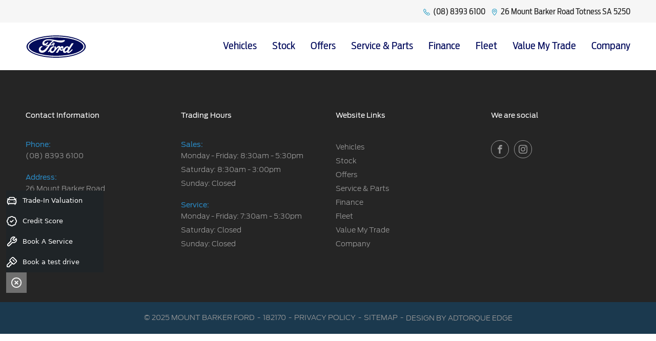

--- FILE ---
content_type: text/html; charset=UTF-8
request_url: https://mtfordmtbarker.com.au/vehicles/mustang-coming-soon
body_size: 6679
content:
<!doctype html>
<html lang="en-AU" prefix="og: https://ogp.me/ns#" class="no-js">
<head><link rel="stylesheet" href="https://mtfordmtbarker.com.au/wp-content/cache/minify/3aff6.default.include.7e3d31.css" media="all" />


<meta charset="UTF-8">
<meta http-equiv="X-UA-Compatible" content="IE=edge,chrome=1">
<meta name="viewport" content="width=device-width, initial-scale=1.0">

<title>New Cars Page</title>


<!-- Search Engine Optimisation by Rank Math - https://rankmath.com/ -->
<!-- /Rank Math WordPress SEO plugin -->

<style id='wp-img-auto-sizes-contain-inline-css' type='text/css'>
img:is([sizes=auto i],[sizes^="auto," i]){contain-intrinsic-size:3000px 1500px}
/*# sourceURL=wp-img-auto-sizes-contain-inline-css */
</style>

<link rel="apple-touch-icon" sizes="180x180" href="/wp-content/uploads/fbrfg/apple-touch-icon.png">
<link rel="icon" type="image/png" sizes="32x32" href="/wp-content/uploads/fbrfg/favicon-32x32.png">
<link rel="icon" type="image/png" sizes="16x16" href="/wp-content/uploads/fbrfg/favicon-16x16.png">
<link rel="manifest" href="/wp-content/uploads/fbrfg/site.webmanifest">
<link rel="mask-icon" href="/wp-content/uploads/fbrfg/safari-pinned-tab.svg" color="#5bbad5">
<link rel="shortcut icon" href="/wp-content/uploads/fbrfg/favicon.ico">
<meta name="msapplication-TileColor" content="#da532c">
<meta name="msapplication-config" content="/wp-content/uploads/fbrfg/browserconfig.xml">
<meta name="theme-color" content="#ffffff"><link rel="dns-prefetch" href="https://media.adtorqueedge.com">
<link rel="preconnect" href="https://media.adtorqueedge.com">
<link rel="dns-prefetch" href="https://api.adtorqueedge.com">
<link rel="preconnect" href="https://api.adtorqueedge.com">
<script type="text/javascript">var dataLayer = [],$sliders = [];setTimeout(function(){for(var e=document.getElementsByClassName("honeypot-check"),t=0;t<e.length;t++)e[t].value="checked"},2500);const webid = 1893;</script>

<!-- Google Font -->
<link rel="preconnect" href="https://fonts.googleapis.com">
<link rel="preconnect" href="https://fonts.gstatic.com" crossorigin>
<meta name="fontsCSS" content="https://fonts.googleapis.com/css2?family=Roboto+Condensed:wght@300;400;700&display=swap"><meta name="fontsCSS" content="https://mtfordmtbarker.com.au/wp-content/themes/adtorque-edge/non-critical.css">

<script>function loadCSS(a,b,c){"use strict";function d(){for(var b,f=0;f<g.length;f++)g[f].href&&g[f].href.indexOf(a)>-1&&(b=!0);b?e.media=c||"all":setTimeout(d)}var e=window.document.createElement("link"),f=b||window.document.getElementsByTagName("script")[0],g=window.document.styleSheets;return e.rel="stylesheet",e.href=a,e.media="only x",f.parentNode.insertBefore(e,f),d(),e}function loadJS(a,b){"use strict";var c=window.document.getElementsByTagName("script")[0],d=window.document.createElement("script");return d.src=a,d.async=!0,c.parentNode.insertBefore(d,c),b&&"function"==typeof b&&(d.onload=b),d}for(var metaTags=document.getElementsByTagName("meta"),metaArray=[],metaContent=["fontsCSS","pageCSS"],i=0;i<metaTags.length;i++)metaContent.indexOf(metaTags[i].getAttribute("name"))>-1&&metaArray.push(metaTags[i]);for(var i=0;i<metaArray.length;i++)metaArray[i].getAttribute("name").match(/CSS/)?loadCSS(metaArray[i].getAttribute("content")):metaArray[i].getAttribute("name").match(/JS/)&&loadJS(metaArray[i].getAttribute("content"));</script>

<!-- Google Tag Manager -->
<script>(function(w,d,s,l,i){w[l]=w[l]||[];w[l].push({'gtm.start':
new Date().getTime(),event:'gtm.js'});var f=d.getElementsByTagName(s)[0],
j=d.createElement(s),dl=l!='dataLayer'?'&l='+l:'';j.async=true;j.src=
'https://www.googletagmanager.com/gtm.js?id='+i+dl;f.parentNode.insertBefore(j,f);
})(window,document,'script','dataLayer','GTM-5D8H8DN');</script>
<!-- End Google Tag Manager -->

<script>
var radUIVersion = getRadUIVersion();

function getRadUIVersion() {
 var x = window.innerWidth;
 var y = undefined;
 if (x < 768) {
  y = "mobile"
 } else {
  if (x < 992) {
   y = "tablet"
  } else {
   y = "pc"
  }
 }
 return "ui:rad:" + y
} 
</script>
<script src="//assets.adobedtm.com/effe41ce5952/2831191fd246/launch-349b3e1c7665.min.js"></script>
<style id='global-styles-inline-css' type='text/css'>
:root{--wp--preset--aspect-ratio--square: 1;--wp--preset--aspect-ratio--4-3: 4/3;--wp--preset--aspect-ratio--3-4: 3/4;--wp--preset--aspect-ratio--3-2: 3/2;--wp--preset--aspect-ratio--2-3: 2/3;--wp--preset--aspect-ratio--16-9: 16/9;--wp--preset--aspect-ratio--9-16: 9/16;--wp--preset--color--black: #000000;--wp--preset--color--cyan-bluish-gray: #abb8c3;--wp--preset--color--white: #ffffff;--wp--preset--color--pale-pink: #f78da7;--wp--preset--color--vivid-red: #cf2e2e;--wp--preset--color--luminous-vivid-orange: #ff6900;--wp--preset--color--luminous-vivid-amber: #fcb900;--wp--preset--color--light-green-cyan: #7bdcb5;--wp--preset--color--vivid-green-cyan: #00d084;--wp--preset--color--pale-cyan-blue: #8ed1fc;--wp--preset--color--vivid-cyan-blue: #0693e3;--wp--preset--color--vivid-purple: #9b51e0;--wp--preset--gradient--vivid-cyan-blue-to-vivid-purple: linear-gradient(135deg,rgb(6,147,227) 0%,rgb(155,81,224) 100%);--wp--preset--gradient--light-green-cyan-to-vivid-green-cyan: linear-gradient(135deg,rgb(122,220,180) 0%,rgb(0,208,130) 100%);--wp--preset--gradient--luminous-vivid-amber-to-luminous-vivid-orange: linear-gradient(135deg,rgb(252,185,0) 0%,rgb(255,105,0) 100%);--wp--preset--gradient--luminous-vivid-orange-to-vivid-red: linear-gradient(135deg,rgb(255,105,0) 0%,rgb(207,46,46) 100%);--wp--preset--gradient--very-light-gray-to-cyan-bluish-gray: linear-gradient(135deg,rgb(238,238,238) 0%,rgb(169,184,195) 100%);--wp--preset--gradient--cool-to-warm-spectrum: linear-gradient(135deg,rgb(74,234,220) 0%,rgb(151,120,209) 20%,rgb(207,42,186) 40%,rgb(238,44,130) 60%,rgb(251,105,98) 80%,rgb(254,248,76) 100%);--wp--preset--gradient--blush-light-purple: linear-gradient(135deg,rgb(255,206,236) 0%,rgb(152,150,240) 100%);--wp--preset--gradient--blush-bordeaux: linear-gradient(135deg,rgb(254,205,165) 0%,rgb(254,45,45) 50%,rgb(107,0,62) 100%);--wp--preset--gradient--luminous-dusk: linear-gradient(135deg,rgb(255,203,112) 0%,rgb(199,81,192) 50%,rgb(65,88,208) 100%);--wp--preset--gradient--pale-ocean: linear-gradient(135deg,rgb(255,245,203) 0%,rgb(182,227,212) 50%,rgb(51,167,181) 100%);--wp--preset--gradient--electric-grass: linear-gradient(135deg,rgb(202,248,128) 0%,rgb(113,206,126) 100%);--wp--preset--gradient--midnight: linear-gradient(135deg,rgb(2,3,129) 0%,rgb(40,116,252) 100%);--wp--preset--font-size--small: 13px;--wp--preset--font-size--medium: 20px;--wp--preset--font-size--large: 36px;--wp--preset--font-size--x-large: 42px;--wp--preset--spacing--20: 0.44rem;--wp--preset--spacing--30: 0.67rem;--wp--preset--spacing--40: 1rem;--wp--preset--spacing--50: 1.5rem;--wp--preset--spacing--60: 2.25rem;--wp--preset--spacing--70: 3.38rem;--wp--preset--spacing--80: 5.06rem;--wp--preset--shadow--natural: 6px 6px 9px rgba(0, 0, 0, 0.2);--wp--preset--shadow--deep: 12px 12px 50px rgba(0, 0, 0, 0.4);--wp--preset--shadow--sharp: 6px 6px 0px rgba(0, 0, 0, 0.2);--wp--preset--shadow--outlined: 6px 6px 0px -3px rgb(255, 255, 255), 6px 6px rgb(0, 0, 0);--wp--preset--shadow--crisp: 6px 6px 0px rgb(0, 0, 0);}:where(.is-layout-flex){gap: 0.5em;}:where(.is-layout-grid){gap: 0.5em;}body .is-layout-flex{display: flex;}.is-layout-flex{flex-wrap: wrap;align-items: center;}.is-layout-flex > :is(*, div){margin: 0;}body .is-layout-grid{display: grid;}.is-layout-grid > :is(*, div){margin: 0;}:where(.wp-block-columns.is-layout-flex){gap: 2em;}:where(.wp-block-columns.is-layout-grid){gap: 2em;}:where(.wp-block-post-template.is-layout-flex){gap: 1.25em;}:where(.wp-block-post-template.is-layout-grid){gap: 1.25em;}.has-black-color{color: var(--wp--preset--color--black) !important;}.has-cyan-bluish-gray-color{color: var(--wp--preset--color--cyan-bluish-gray) !important;}.has-white-color{color: var(--wp--preset--color--white) !important;}.has-pale-pink-color{color: var(--wp--preset--color--pale-pink) !important;}.has-vivid-red-color{color: var(--wp--preset--color--vivid-red) !important;}.has-luminous-vivid-orange-color{color: var(--wp--preset--color--luminous-vivid-orange) !important;}.has-luminous-vivid-amber-color{color: var(--wp--preset--color--luminous-vivid-amber) !important;}.has-light-green-cyan-color{color: var(--wp--preset--color--light-green-cyan) !important;}.has-vivid-green-cyan-color{color: var(--wp--preset--color--vivid-green-cyan) !important;}.has-pale-cyan-blue-color{color: var(--wp--preset--color--pale-cyan-blue) !important;}.has-vivid-cyan-blue-color{color: var(--wp--preset--color--vivid-cyan-blue) !important;}.has-vivid-purple-color{color: var(--wp--preset--color--vivid-purple) !important;}.has-black-background-color{background-color: var(--wp--preset--color--black) !important;}.has-cyan-bluish-gray-background-color{background-color: var(--wp--preset--color--cyan-bluish-gray) !important;}.has-white-background-color{background-color: var(--wp--preset--color--white) !important;}.has-pale-pink-background-color{background-color: var(--wp--preset--color--pale-pink) !important;}.has-vivid-red-background-color{background-color: var(--wp--preset--color--vivid-red) !important;}.has-luminous-vivid-orange-background-color{background-color: var(--wp--preset--color--luminous-vivid-orange) !important;}.has-luminous-vivid-amber-background-color{background-color: var(--wp--preset--color--luminous-vivid-amber) !important;}.has-light-green-cyan-background-color{background-color: var(--wp--preset--color--light-green-cyan) !important;}.has-vivid-green-cyan-background-color{background-color: var(--wp--preset--color--vivid-green-cyan) !important;}.has-pale-cyan-blue-background-color{background-color: var(--wp--preset--color--pale-cyan-blue) !important;}.has-vivid-cyan-blue-background-color{background-color: var(--wp--preset--color--vivid-cyan-blue) !important;}.has-vivid-purple-background-color{background-color: var(--wp--preset--color--vivid-purple) !important;}.has-black-border-color{border-color: var(--wp--preset--color--black) !important;}.has-cyan-bluish-gray-border-color{border-color: var(--wp--preset--color--cyan-bluish-gray) !important;}.has-white-border-color{border-color: var(--wp--preset--color--white) !important;}.has-pale-pink-border-color{border-color: var(--wp--preset--color--pale-pink) !important;}.has-vivid-red-border-color{border-color: var(--wp--preset--color--vivid-red) !important;}.has-luminous-vivid-orange-border-color{border-color: var(--wp--preset--color--luminous-vivid-orange) !important;}.has-luminous-vivid-amber-border-color{border-color: var(--wp--preset--color--luminous-vivid-amber) !important;}.has-light-green-cyan-border-color{border-color: var(--wp--preset--color--light-green-cyan) !important;}.has-vivid-green-cyan-border-color{border-color: var(--wp--preset--color--vivid-green-cyan) !important;}.has-pale-cyan-blue-border-color{border-color: var(--wp--preset--color--pale-cyan-blue) !important;}.has-vivid-cyan-blue-border-color{border-color: var(--wp--preset--color--vivid-cyan-blue) !important;}.has-vivid-purple-border-color{border-color: var(--wp--preset--color--vivid-purple) !important;}.has-vivid-cyan-blue-to-vivid-purple-gradient-background{background: var(--wp--preset--gradient--vivid-cyan-blue-to-vivid-purple) !important;}.has-light-green-cyan-to-vivid-green-cyan-gradient-background{background: var(--wp--preset--gradient--light-green-cyan-to-vivid-green-cyan) !important;}.has-luminous-vivid-amber-to-luminous-vivid-orange-gradient-background{background: var(--wp--preset--gradient--luminous-vivid-amber-to-luminous-vivid-orange) !important;}.has-luminous-vivid-orange-to-vivid-red-gradient-background{background: var(--wp--preset--gradient--luminous-vivid-orange-to-vivid-red) !important;}.has-very-light-gray-to-cyan-bluish-gray-gradient-background{background: var(--wp--preset--gradient--very-light-gray-to-cyan-bluish-gray) !important;}.has-cool-to-warm-spectrum-gradient-background{background: var(--wp--preset--gradient--cool-to-warm-spectrum) !important;}.has-blush-light-purple-gradient-background{background: var(--wp--preset--gradient--blush-light-purple) !important;}.has-blush-bordeaux-gradient-background{background: var(--wp--preset--gradient--blush-bordeaux) !important;}.has-luminous-dusk-gradient-background{background: var(--wp--preset--gradient--luminous-dusk) !important;}.has-pale-ocean-gradient-background{background: var(--wp--preset--gradient--pale-ocean) !important;}.has-electric-grass-gradient-background{background: var(--wp--preset--gradient--electric-grass) !important;}.has-midnight-gradient-background{background: var(--wp--preset--gradient--midnight) !important;}.has-small-font-size{font-size: var(--wp--preset--font-size--small) !important;}.has-medium-font-size{font-size: var(--wp--preset--font-size--medium) !important;}.has-large-font-size{font-size: var(--wp--preset--font-size--large) !important;}.has-x-large-font-size{font-size: var(--wp--preset--font-size--x-large) !important;}
/*# sourceURL=global-styles-inline-css */
</style>
</head>

<body class="wp-singular page-template-default page page-id-255 wp-theme-adtorque-edge">
	
		<!-- Google Tag Manager (noscript) -->
	<noscript><iframe src="https://www.googletagmanager.com/ns.html?id=GTM-5D8H8DN"
	height="0" width="0" style="display:none;visibility:hidden"></iframe></noscript>
	<!-- End Google Tag Manager (noscript) -->
		
	<div id="back-top" class="anchor"></div>
	
	<!-- mobile menu -->
	<div id="mobile_menu" class="mobile-menu">
		<nav class="m-menu">
		<ul><li id="menu-item-904" class="menu-item menu-item-type-post_type menu-item-object-page menu-item-904"><a href="https://mtfordmtbarker.com.au/vehicles">Vehicles</a></li>
<li id="menu-item-905" class="menu-item menu-item-type-custom menu-item-object-custom menu-item-has-children menu-item-905"><a href="/stock">Stock</a>
<ul class="sub-menu">
	<li id="menu-item-906" class="menu-item menu-item-type-custom menu-item-object-custom menu-item-906"><a href="/stock?condition=New">New Cars</a></li>
	<li id="menu-item-907" class="menu-item menu-item-type-custom menu-item-object-custom menu-item-907"><a href="/stock?condition=Demo">Demo Cars</a></li>
	<li id="menu-item-908" class="menu-item menu-item-type-custom menu-item-object-custom menu-item-908"><a href="/stock?condition=Used">Pre-Owned</a></li>
	<li id="menu-item-909" class="menu-item menu-item-type-custom menu-item-object-custom menu-item-909"><a href="/stock?condition=Used&#038;budget=0-25000">Cars under $25k</a></li>
</ul>
</li>
<li id="menu-item-910" class="menu-item menu-item-type-post_type menu-item-object-page menu-item-910"><a href="https://mtfordmtbarker.com.au/offers">Offers</a></li>
<li id="menu-item-911" class="menu-item menu-item-type-post_type menu-item-object-page menu-item-has-children menu-item-911"><a href="https://mtfordmtbarker.com.au/service">Service &#038; Parts</a>
<ul class="sub-menu">
	<li id="menu-item-912" class="menu-item menu-item-type-post_type menu-item-object-page menu-item-912"><a href="https://mtfordmtbarker.com.au/service">Book a Service</a></li>
	<li id="menu-item-913" class="menu-item menu-item-type-post_type menu-item-object-page menu-item-913"><a href="https://mtfordmtbarker.com.au/parts">Parts</a></li>
	<li id="menu-item-914" class="menu-item menu-item-type-post_type menu-item-object-page menu-item-914"><a href="https://mtfordmtbarker.com.au/roadside-assistance">Roadside Assistance</a></li>
	<li id="menu-item-915" class="menu-item menu-item-type-post_type menu-item-object-page menu-item-915"><a href="https://mtfordmtbarker.com.au/accessories">Accessories</a></li>
</ul>
</li>
<li id="menu-item-916" class="menu-item menu-item-type-post_type menu-item-object-page menu-item-has-children menu-item-916"><a href="https://mtfordmtbarker.com.au/finance">Finance</a>
<ul class="sub-menu">
	<li id="menu-item-917" class="menu-item menu-item-type-post_type menu-item-object-page menu-item-917"><a href="https://mtfordmtbarker.com.au/finance">Finance Overview</a></li>
	<li id="menu-item-918" class="menu-item menu-item-type-post_type menu-item-object-page menu-item-918"><a href="https://mtfordmtbarker.com.au/warranty">Warranty</a></li>
	<li id="menu-item-919" class="menu-item menu-item-type-post_type menu-item-object-page menu-item-919"><a href="https://mtfordmtbarker.com.au/finance/calculator">Finance Calculator</a></li>
	<li id="menu-item-920" class="menu-item menu-item-type-post_type menu-item-object-page menu-item-920"><a href="https://mtfordmtbarker.com.au/insurance">Insurance</a></li>
</ul>
</li>
<li id="menu-item-921" class="menu-item menu-item-type-post_type menu-item-object-page menu-item-921"><a href="https://mtfordmtbarker.com.au/fleet">Fleet</a></li>
<li id="menu-item-927" class="menu-item menu-item-type-post_type menu-item-object-page menu-item-927"><a href="https://mtfordmtbarker.com.au/car-trade-in">Value My Trade</a></li>
<li id="menu-item-923" class="menu-item menu-item-type-post_type menu-item-object-page menu-item-has-children menu-item-923"><a href="https://mtfordmtbarker.com.au/contact">Company</a>
<ul class="sub-menu">
	<li id="menu-item-924" class="menu-item menu-item-type-post_type menu-item-object-page menu-item-924"><a href="https://mtfordmtbarker.com.au/about-us">About Us</a></li>
	<li id="menu-item-925" class="menu-item menu-item-type-post_type menu-item-object-page menu-item-925"><a href="https://mtfordmtbarker.com.au/contact">Contact</a></li>
	<li id="menu-item-926" class="menu-item menu-item-type-post_type menu-item-object-page menu-item-926"><a href="https://mtfordmtbarker.com.au/contact/careers">Careers</a></li>
</ul>
</li>
</ul>		</nav>
	</div>
	<!-- /mobile menu -->
	
	<!-- header -->
	<header class="header" role="banner">
	
		<div class="top-header">
			<div class="lrg-wrapper flex-basic fv-center">

				<svg class="icon-mobile"><use xlink:href="/svg/icons.svg#icon-phone-outline"></use></svg>
				<a href="tel:(08) 8393 6100">(08) 8393 6100</a>
			
				<svg class="icon-location"><use xlink:href="/svg/icons.svg#icon-location-outline"></use></svg>
				<a href="https://goo.gl/maps/f5UGPMSgwcHDPMvh7" target="_blank" rel="noopener">26 Mount Barker Road Totness SA 5250</a>

			</div>
		</div>

		<div class="nav-menu">
			<div class="lrg-wrapper m-flex-basic">

			  
				<div class="logo">
					<a href="https://mtfordmtbarker.com.au">
					<img width="120" height="48" src="https://mtfordmtbarker.com.au/wp-content/uploads/logo.png" class="attachment-full size-full" alt="" loading="eager" decoding="async" />						<span class="dealer-name">Mount Barker Ford</span>
					</a>
				</div>
				
			
				<div class="mobile-icons">
					
										<a href="tel:(08) 8393 6100" title="(08) 8393 6100">
						<svg class="icon-mobile"><use xlink:href="/svg/icons.svg#icon-phone-outline"></use></svg>
					</a> 
										
										<a target="_blank" rel="noopener" href="https://goo.gl/maps/f5UGPMSgwcHDPMvh7" title="26 Mount Barker Road Totness SA 5250">
						<svg class="icon-location"><use xlink:href="/svg/icons.svg#icon-location-outline"></use></svg>
					</a>
									

					<button type="button" id="mobile-button" class="mobile-link" aria-label="menu">
						<svg class="icon-menu"><use xlink:href="/svg/icons.svg#icon-menu-thin-round"></use></svg>
						<svg class="icon-cross"><use xlink:href="/svg/icons.svg#icon-cross-thin-round"></use></svg>
					</button> 

				</div>

				<!-- nav -->
				<nav class="primary-nav" role="navigation">
				<ul><li class="menu-item menu-item-type-post_type menu-item-object-page menu-item-904"><a href="https://mtfordmtbarker.com.au/vehicles">Vehicles</a></li>
<li class="menu-item menu-item-type-custom menu-item-object-custom menu-item-has-children menu-item-905"><a href="/stock">Stock</a>
<ul class="sub-menu">
	<li class="menu-item menu-item-type-custom menu-item-object-custom menu-item-906"><a href="/stock?condition=New">New Cars</a></li>
	<li class="menu-item menu-item-type-custom menu-item-object-custom menu-item-907"><a href="/stock?condition=Demo">Demo Cars</a></li>
	<li class="menu-item menu-item-type-custom menu-item-object-custom menu-item-908"><a href="/stock?condition=Used">Pre-Owned</a></li>
	<li class="menu-item menu-item-type-custom menu-item-object-custom menu-item-909"><a href="/stock?condition=Used&#038;budget=0-25000">Cars under $25k</a></li>
</ul>
</li>
<li class="menu-item menu-item-type-post_type menu-item-object-page menu-item-910"><a href="https://mtfordmtbarker.com.au/offers">Offers</a></li>
<li class="menu-item menu-item-type-post_type menu-item-object-page menu-item-has-children menu-item-911"><a href="https://mtfordmtbarker.com.au/service">Service &#038; Parts</a>
<ul class="sub-menu">
	<li class="menu-item menu-item-type-post_type menu-item-object-page menu-item-912"><a href="https://mtfordmtbarker.com.au/service">Book a Service</a></li>
	<li class="menu-item menu-item-type-post_type menu-item-object-page menu-item-913"><a href="https://mtfordmtbarker.com.au/parts">Parts</a></li>
	<li class="menu-item menu-item-type-post_type menu-item-object-page menu-item-914"><a href="https://mtfordmtbarker.com.au/roadside-assistance">Roadside Assistance</a></li>
	<li class="menu-item menu-item-type-post_type menu-item-object-page menu-item-915"><a href="https://mtfordmtbarker.com.au/accessories">Accessories</a></li>
</ul>
</li>
<li class="menu-item menu-item-type-post_type menu-item-object-page menu-item-has-children menu-item-916"><a href="https://mtfordmtbarker.com.au/finance">Finance</a>
<ul class="sub-menu">
	<li class="menu-item menu-item-type-post_type menu-item-object-page menu-item-917"><a href="https://mtfordmtbarker.com.au/finance">Finance Overview</a></li>
	<li class="menu-item menu-item-type-post_type menu-item-object-page menu-item-918"><a href="https://mtfordmtbarker.com.au/warranty">Warranty</a></li>
	<li class="menu-item menu-item-type-post_type menu-item-object-page menu-item-919"><a href="https://mtfordmtbarker.com.au/finance/calculator">Finance Calculator</a></li>
	<li class="menu-item menu-item-type-post_type menu-item-object-page menu-item-920"><a href="https://mtfordmtbarker.com.au/insurance">Insurance</a></li>
</ul>
</li>
<li class="menu-item menu-item-type-post_type menu-item-object-page menu-item-921"><a href="https://mtfordmtbarker.com.au/fleet">Fleet</a></li>
<li class="menu-item menu-item-type-post_type menu-item-object-page menu-item-927"><a href="https://mtfordmtbarker.com.au/car-trade-in">Value My Trade</a></li>
<li class="menu-item menu-item-type-post_type menu-item-object-page menu-item-has-children menu-item-923"><a href="https://mtfordmtbarker.com.au/contact">Company</a>
<ul class="sub-menu">
	<li class="menu-item menu-item-type-post_type menu-item-object-page menu-item-924"><a href="https://mtfordmtbarker.com.au/about-us">About Us</a></li>
	<li class="menu-item menu-item-type-post_type menu-item-object-page menu-item-925"><a href="https://mtfordmtbarker.com.au/contact">Contact</a></li>
	<li class="menu-item menu-item-type-post_type menu-item-object-page menu-item-926"><a href="https://mtfordmtbarker.com.au/contact/careers">Careers</a></li>
</ul>
</li>
</ul>				</nav>
				<!-- /nav -->			
			 
			 </div>
		</div>

		<div class="mobile-header">
			<div class="wrapper">
				<div class="h3 mobile-title">Mount Barker Ford</div>
			</div>
		</div>
		


		<div class="mm-backdrop"></div>
		<div class="mega-menu">

		    <div class="mm-container">

		      <!-- SIDE MENU -->
		      <div class="mm-bg">
		        
		        <div class="mm-top">
		        <div class="mm-tabs">
		        
				 	<div><a class="mm-header" data-tab="suvs">SUVs and People Mover</a></div>
				 
				 	<div><a class="mm-header" data-tab="commercial">Trucks and Vans</a></div>
				 
				 	<div><a class="mm-header" data-tab="perf">Performance</a></div>
				 
				 	<div><a class="mm-header" data-tab="electric">Electric</a></div>
				 
				 	<div><a class="mm-header" data-tab="future">Future Vehicles</a></div>
				 		        </div>
		      </div></div>
		      
		      <!-- Start Cars Layout -->
		      <div class="mm-range">
		        <div class="wrapper">


		          
		          <div class="mm-content suvs active">
		            <div class="flex xl-four-cols l-three-cols m-two-cols equal-height pb-vert">

		              
		              <div><div class="mm-block">
		                <a href="https://mtfordmtbarker.com.au/vehicles/everest">
		                  <img class="lazy" data-src="https://media.adtorqueedge.com/new-cars/ford-au/models/everest.webp" alt="Everest">
		                  Everest
		                  <span>Explore Vehicle</span>
		                </a>
		              </div></div>
		              
		              <div><div class="mm-block">
		                <a href="https://mtfordmtbarker.com.au/vehicles/tourneo">
		                  <img class="lazy" data-src="https://media.adtorqueedge.com/new-cars/ford-au/models/tourneo.webp" alt="Tourneo">
		                  Tourneo
		                  <span>Explore Vehicle</span>
		                </a>
		              </div></div>
		              

		            <!--End Row of 6-->
		            </div>
		          </div>
		          
		          <div class="mm-content commercial active">
		            <div class="flex xl-four-cols l-three-cols m-two-cols equal-height pb-vert">

		              
		              <div><div class="mm-block">
		                <a href="https://mtfordmtbarker.com.au/vehicles/ranger">
		                  <img class="lazy" data-src="https://media.adtorqueedge.com/new-cars/ford-au/models/ranger.webp" alt="Ranger">
		                  Ranger
		                  <span>Explore Vehicle</span>
		                </a>
		              </div></div>
		              
		              <div><div class="mm-block">
		                <a href="https://mtfordmtbarker.com.au/vehicles/phev-ranger">
		                  <img class="lazy" data-src="https://media.adtorqueedge.com/new-cars/ford-au/models/phev-ranger.webp" alt="Ranger Hybrid">
		                  Ranger Hybrid
		                  <span>Explore Vehicle</span>
		                </a>
		              </div></div>
		              
		              <div><div class="mm-block">
		                <a href="https://mtfordmtbarker.com.au/vehicles/ranger-raptor">
		                  <img class="lazy" data-src="https://media.adtorqueedge.com/new-cars/ford-au/models/range-raptor.webp" alt="Ranger Raptor">
		                  Ranger Raptor
		                  <span>Explore Vehicle</span>
		                </a>
		              </div></div>
		              
		              <div><div class="mm-block">
		                <a href="https://mtfordmtbarker.com.au/vehicles/f-150">
		                  <img class="lazy" data-src="https://media.adtorqueedge.com/new-cars/ford-au/models/f-150.webp" alt="Ford F-150">
		                  Ford F-150
		                  <span>Explore Vehicle</span>
		                </a>
		              </div></div>
		              
		              <div><div class="mm-block">
		                <a href="https://mtfordmtbarker.com.au/vehicles/transit-cab-chassis">
		                  <img class="lazy" data-src="https://media.adtorqueedge.com/new-cars/ford-au/models/transit-cab-chassis.webp" alt="Transit Cab Chassis">
		                  Transit Cab Chassis
		                  <span>Explore Vehicle</span>
		                </a>
		              </div></div>
		              
		              <div><div class="mm-block">
		                <a href="https://mtfordmtbarker.com.au/vehicles/transit-van">
		                  <img class="lazy" data-src="https://media.adtorqueedge.com/new-cars/ford-au/models/transit-van.webp" alt="Transit Van">
		                  Transit Van
		                  <span>Explore Vehicle</span>
		                </a>
		              </div></div>
		              
		              <div><div class="mm-block">
		                <a href="https://mtfordmtbarker.com.au/vehicles/transit-bus">
		                  <img class="lazy" data-src="https://media.adtorqueedge.com/new-cars/ford-au/models/transit-bus.webp" alt="Transit Bus">
		                  Transit Bus
		                  <span>Explore Vehicle</span>
		                </a>
		              </div></div>
		              
		              <div><div class="mm-block">
		                <a href="https://mtfordmtbarker.com.au/vehicles/all-new-transit-custom">
		                  <img class="lazy" data-src="https://media.adtorqueedge.com/new-cars/ford-au/models/new-transit-custom.webp" alt="New Transit Custom">
		                  New Transit Custom
		                  <span>Explore Vehicle</span>
		                </a>
		              </div></div>
		              

		            <!--End Row of 6-->
		            </div>
		          </div>
		          
		          <div class="mm-content perf active">
		            <div class="flex xl-four-cols l-three-cols m-two-cols equal-height pb-vert">

		              
		              <div><div class="mm-block">
		                <a href="https://mtfordmtbarker.com.au/vehicles/ranger-raptor">
		                  <img class="lazy" data-src="https://media.adtorqueedge.com/new-cars/ford-au/models/ranger-raptor.webp" alt="Ranger Raptor">
		                  Ranger Raptor
		                  <span>Explore Vehicle</span>
		                </a>
		              </div></div>
		              
		              <div><div class="mm-block">
		                <a href="https://mtfordmtbarker.com.au/vehicles/mustang">
		                  <img class="lazy" data-src="https://media.adtorqueedge.com/new-cars/ford-au/models/mustang.webp" alt="Mustang">
		                  Mustang
		                  <span>Explore Vehicle</span>
		                </a>
		              </div></div>
		              
		              <div><div class="mm-block">
		                <a href="https://mtfordmtbarker.com.au/vehicles/performance">
		                  <img class="lazy" data-src="https://media.adtorqueedge.com/new-cars/ford-au/models/ford-performance.webp" alt="FORD Performance">
		                  FORD Performance
		                  <span>Explore Vehicle</span>
		                </a>
		              </div></div>
		              

		            <!--End Row of 6-->
		            </div>
		          </div>
		          
		          <div class="mm-content electric active">
		            <div class="flex xl-four-cols l-three-cols m-two-cols equal-height pb-vert">

		              
		              <div><div class="mm-block">
		                <a href="https://mtfordmtbarker.com.au/vehicles/next-gen-e-transit-custom">
		                  <img class="lazy" data-src="https://media.adtorqueedge.com/new-cars/ford-au/models/e-transit-custom.webp" alt="E-Transit Custom">
		                  E-Transit Custom
		                  <span>Explore Vehicle</span>
		                </a>
		              </div></div>
		              

		            <!--End Row of 6-->
		            </div>
		          </div>
		          
		          <div class="mm-content future active">
		            <div class="flex xl-four-cols l-three-cols m-two-cols equal-height pb-vert">

		              
		              <div><div class="mm-block">
		                <a href="https://mtfordmtbarker.com.au/vehicles/ranger-super-duty">
		                  <img class="lazy" data-src="https://media.adtorqueedge.com/new-cars/ford-au/models/ranger-super-duty.webp" alt="Ranger Super Duty">
		                  Ranger Super Duty
		                  <span>Explore Vehicle</span>
		                </a>
		              </div></div>
		              

		            <!--End Row of 6-->
		            </div>
		          </div>
		          		          
		        </div>
		      </div>
		      <!-- Ends Cars Layout -->

		    <svg class="mm-cross"><use xlink:href="/svg/icons.svg#icon-cross"></use></svg>    
		  </div> 
		  
		</div>
				
	</header>
	<!-- /header -->
<main role="main" class="main content clearfix">
		

</main>

	<!-- footer -->
	<footer class="footer" role="contentinfo">
	
		<div class="footer-links">
			
			<div class="lrg-wrapper">

				<div id="contact-us" class="anchor"></div>
				<div class="flex l-two-cols d-four-cols pb-vert">

				  <div>
					<p class="h3">Contact Information</p>

					<p class="h4">Phone:</p>
					<a href="tel:(08) 8393 6100">(08) 8393 6100</a>

					<p class="h4">Address:</p>
					<p>26 Mount Barker Road<br> Totness SA 5250</p>

				  </div>

				  <div>
					<p class="foot-header h3" data-tab="foot1">
					  Trading Hours
					  <svg class="icon-foot"><use xlink:href="/svg/icons.svg#icon-add"></use></svg>
					</p>        

					<div class="foot-content foot1">  

					  <p class="h4">Sales:</p>
					  <p><span>Monday - Friday: 8:30am - 5:30pm</span> <br>
<span>Saturday: 8:30am - 3:00pm</span> <br>
<span>Sunday: Closed</span></p>        

					  <p class="h4">Service:</p>
					  <p><span>Monday - Friday: 7:30am - 5:30pm</span> <br>
<span>Saturday: Closed</span> <br>
<span>Sunday: Closed</span></p>       

				  </div></div>

				  <div>
					<p class="foot-header h3" data-tab="foot2">
					  Website Links
					  <svg class="icon-foot"><use xlink:href="/svg/icons.svg#icon-add"></use></svg>
					</p>      

					<div class="foot-content foot2"> 
					<ul><li class="menu-item menu-item-type-post_type menu-item-object-page menu-item-904"><a href="https://mtfordmtbarker.com.au/vehicles">Vehicles</a></li>
<li class="menu-item menu-item-type-custom menu-item-object-custom menu-item-has-children menu-item-905"><a href="/stock">Stock</a>
<ul class="sub-menu">
	<li class="menu-item menu-item-type-custom menu-item-object-custom menu-item-906"><a href="/stock?condition=New">New Cars</a></li>
	<li class="menu-item menu-item-type-custom menu-item-object-custom menu-item-907"><a href="/stock?condition=Demo">Demo Cars</a></li>
	<li class="menu-item menu-item-type-custom menu-item-object-custom menu-item-908"><a href="/stock?condition=Used">Pre-Owned</a></li>
	<li class="menu-item menu-item-type-custom menu-item-object-custom menu-item-909"><a href="/stock?condition=Used&#038;budget=0-25000">Cars under $25k</a></li>
</ul>
</li>
<li class="menu-item menu-item-type-post_type menu-item-object-page menu-item-910"><a href="https://mtfordmtbarker.com.au/offers">Offers</a></li>
<li class="menu-item menu-item-type-post_type menu-item-object-page menu-item-has-children menu-item-911"><a href="https://mtfordmtbarker.com.au/service">Service &#038; Parts</a>
<ul class="sub-menu">
	<li class="menu-item menu-item-type-post_type menu-item-object-page menu-item-912"><a href="https://mtfordmtbarker.com.au/service">Book a Service</a></li>
	<li class="menu-item menu-item-type-post_type menu-item-object-page menu-item-913"><a href="https://mtfordmtbarker.com.au/parts">Parts</a></li>
	<li class="menu-item menu-item-type-post_type menu-item-object-page menu-item-914"><a href="https://mtfordmtbarker.com.au/roadside-assistance">Roadside Assistance</a></li>
	<li class="menu-item menu-item-type-post_type menu-item-object-page menu-item-915"><a href="https://mtfordmtbarker.com.au/accessories">Accessories</a></li>
</ul>
</li>
<li class="menu-item menu-item-type-post_type menu-item-object-page menu-item-has-children menu-item-916"><a href="https://mtfordmtbarker.com.au/finance">Finance</a>
<ul class="sub-menu">
	<li class="menu-item menu-item-type-post_type menu-item-object-page menu-item-917"><a href="https://mtfordmtbarker.com.au/finance">Finance Overview</a></li>
	<li class="menu-item menu-item-type-post_type menu-item-object-page menu-item-918"><a href="https://mtfordmtbarker.com.au/warranty">Warranty</a></li>
	<li class="menu-item menu-item-type-post_type menu-item-object-page menu-item-919"><a href="https://mtfordmtbarker.com.au/finance/calculator">Finance Calculator</a></li>
	<li class="menu-item menu-item-type-post_type menu-item-object-page menu-item-920"><a href="https://mtfordmtbarker.com.au/insurance">Insurance</a></li>
</ul>
</li>
<li class="menu-item menu-item-type-post_type menu-item-object-page menu-item-921"><a href="https://mtfordmtbarker.com.au/fleet">Fleet</a></li>
<li class="menu-item menu-item-type-post_type menu-item-object-page menu-item-927"><a href="https://mtfordmtbarker.com.au/car-trade-in">Value My Trade</a></li>
<li class="menu-item menu-item-type-post_type menu-item-object-page menu-item-has-children menu-item-923"><a href="https://mtfordmtbarker.com.au/contact">Company</a>
<ul class="sub-menu">
	<li class="menu-item menu-item-type-post_type menu-item-object-page menu-item-924"><a href="https://mtfordmtbarker.com.au/about-us">About Us</a></li>
	<li class="menu-item menu-item-type-post_type menu-item-object-page menu-item-925"><a href="https://mtfordmtbarker.com.au/contact">Contact</a></li>
	<li class="menu-item menu-item-type-post_type menu-item-object-page menu-item-926"><a href="https://mtfordmtbarker.com.au/contact/careers">Careers</a></li>
</ul>
</li>
</ul>				  	</div>
				  </div>

				  <div>
					<p class="foot-header h3" data-tab="foot3">
					  We are social
					  <svg class="icon-foot"><use xlink:href="/svg/icons.svg#icon-add"></use></svg>
					</p>         

					<div class="foot-content foot3">     

					  <ul class="inline-list social">
						<li><a href="https://www.facebook.com/MaughanThiemMTB" target="_blank" rel="noopener" class="facebook"><svg class="icon-facebook"><use xlink:href="/svg/icons.svg#icon-facebook"></use></svg><span>Facebook</span></a></li>

<li><a href="https://www.instagram.com/mountbarkerautogroup/" target="_blank" rel="noopener" class="insta"><svg class="icon-instagram"><use xlink:href="/svg/icons.svg#icon-instagram"></use></svg><span>Instagram</span></a></li>
					  </ul>

					</div></div>

				</div>
				
			</div>
		</div>

		<div class="copyright">
			<div class="lrg-wrapper copy-flex">
				<p class="copy-name">&copy; 2025 Mount Barker Ford</p> 
				<span class="copy-break"> - </span> 182170 
				<span> - </span> <a href="/privacy-policy">Privacy Policy</a> 
				<span> - </span> <a href="/sitemap">Sitemap</a> 
				<span> - </span>
				<p class="edge-designed"><a href="http://www.adtorqueedge.com/" target="_blank" rel="noopener">Design by AdTorque Edge</a></p>
			</div>
		</div>
		
	</footer>
	<!-- /footer -->
	<script type="speculationrules">
{"prefetch":[{"source":"document","where":{"and":[{"href_matches":"/*"},{"not":{"href_matches":["/wp-*.php","/wp-admin/*","/wp-content/uploads/*","/wp-content/*","/wp-content/plugins/*","/wp-content/themes/adtorque-edge/*","/*\\?(.+)"]}},{"not":{"selector_matches":"a[rel~=\"nofollow\"]"}},{"not":{"selector_matches":".no-prefetch, .no-prefetch a"}}]},"eagerness":"conservative"}]}
</script>
<script type="text/javascript" src="https://mtfordmtbarker.com.au/wp-content/themes/adtorque-edge/js/jquery.js" id="jquery-js"></script>

<script type="text/javascript" id="ate-api-models-js-extra">
/* <![CDATA[ */
var ajaxObject = {"ajaxUrl":"https://mtfordmtbarker.com.au/wp-admin/admin-ajax.php"};
//# sourceURL=ate-api-models-js-extra
/* ]]> */
</script>

<script type="text/javascript" id="ate-tracking-js-extra">
/* <![CDATA[ */
var ajaxObject = {"ajaxUrl":"https://mtfordmtbarker.com.au/wp-admin/admin-ajax.php"};
//# sourceURL=ate-tracking-js-extra
/* ]]> */
</script>

	
	<script type="module" src="https://onlinetools.b-cdn.net/widget.js" defer></script>

<script type="text/javascript">_satellite.pageBottom();</script>


<script src="https://mtfordmtbarker.com.au/wp-content/cache/minify/3aff6.default.include-footer.8c5f3c.js"></script>
</body>
</html>

<!--
Performance optimized by W3 Total Cache. Learn more: https://www.boldgrid.com/w3-total-cache/?utm_source=w3tc&utm_medium=footer_comment&utm_campaign=free_plugin

Object Caching 16/395 objects using Memcached
Page Caching using Disk: Enhanced 
Minified using Disk

Served from: mtfordmtbarker.com.au @ 2025-12-09 06:39:26 by W3 Total Cache
-->

--- FILE ---
content_type: text/css
request_url: https://mtfordmtbarker.com.au/wp-content/cache/minify/3aff6.default.include.7e3d31.css
body_size: 9704
content:
html{-webkit-text-size-adjust:100%}body{margin:0}main{display:block}h1{font-size:2em;margin:.67em 0}hr{box-sizing:content-box;height:0;overflow:visible}pre{font-family:monospace,monospace;font-size:1em}a{background-color:transparent}abbr[title]{border-bottom:none;text-decoration:underline;text-decoration:underline dotted}b,strong{font-weight:bolder}code,kbd,samp{font-family:monospace,monospace;font-size:1em}small{font-size:80%}sub,sup{font-size:75%;line-height:0;position:relative;vertical-align:baseline}sub{bottom:-.25em}sup{top:-.5em}img{border-style:none}button,input,optgroup,select,textarea,.form-control.empty+label{font-family:inherit;font-size:100%;line-height:1.15;margin:0}button,input{overflow:visible}button,select{text-transform:none}[type=button],[type=reset],[type=submit],button{-webkit-appearance:button}[type=button]::-moz-focus-inner,[type=reset]::-moz-focus-inner,[type=submit]::-moz-focus-inner,button::-moz-focus-inner{border-style:none;padding:0}[type=button]:-moz-focusring,[type=reset]:-moz-focusring,[type=submit]:-moz-focusring,button:-moz-focusring{outline:1px
dotted ButtonText}fieldset{padding:.35em .75em .625em}legend{box-sizing:border-box;color:inherit;display:table;max-width:100%;padding:0;white-space:normal}progress{vertical-align:baseline}textarea{overflow:auto}[type=checkbox],[type=radio]{box-sizing:border-box;padding:0}[type=number]::-webkit-inner-spin-button,[type=number]::-webkit-outer-spin-button{height:auto}[type=search]{-webkit-appearance:textfield;outline-offset:-2px}[type=search]::-webkit-search-decoration{-webkit-appearance:none}::-webkit-file-upload-button{-webkit-appearance:button;font:inherit}details{display:block}summary{display:list-item}template{display:none}[hidden]{display:none}[class*=" icon-"],[class^=icon-]{display:inline-block;width:1em;height:1em;stroke-width:0;stroke:currentColor;fill:currentColor}.embla{position:relative}.embla__viewport{overflow:hidden;width:100%}.embla__viewport.is-draggable{cursor:move;cursor:grab}.embla__viewport.is-dragging{cursor:grabbing}.embla__container{display:flex;user-select:none}.embla__container.flex{flex-wrap:nowrap}.embla__slide{position:relative;width:100%;flex-shrink:0}.embla__slide__img,.embla__slide__video{display:block;width:100%;height:auto}.full-height
.embla__slide__inner{position:relative;overflow:hidden;height:100vh}.embla__slide__video,.full-height
.embla__slide__img{width:100%;height:100%;object-fit:cover;object-position:center}.embla__button{outline:0;cursor:pointer;background-color:transparent;touch-action:manipulation;position:absolute;z-index:1;top:50%;transform:translateY(-50%);border:0;width:30px;height:30px;justify-content:center;align-items:center;fill:#1bcacd;padding:0}.embla__button:disabled{cursor:default;opacity:.3}.embla__button__svg{width:100%;height:100%}.embla__button--prev{left:50px}.embla__button--next{right:50px}.embla__dots{display:flex;list-style:none;justify-content:center}.embla__dot{cursor:pointer;position:relative;display:flex;align-items:center}.embla__dot:last-child{margin-right:0}@media(max-width: 500px){.embla__slide__inner{width:100%;height:100%}.embla__slide__video{max-height:none !important}}@media(max-width: 1024px){.embla__button--prev{left:30px}.embla__button--next{right:30px}}.disable-click
.embla__slide{pointer-events:none}.embla-thumbs
.embla__slide{width:33.3333%;min-width:33.3333%}@media (max-width:767px){.hide-mobile{display:none!important}}@media (min-width:768px){.hide-above-mobile{display:none!important}}@media (max-width:1024px){.hide-below-desktop{display:none!important}}@media (min-width:1025px){.hide-desktop{display:none!important}}@media (max-width:1200px){.hide-below-large{display:none!important}}@media (min-width:1025px){.hide-large{display:none!important}}.flex{display:flex;flex-wrap:wrap;justify-content:flex-start;margin-left:-20px}.flex.no-gaps{margin-left:0}.fv-center{align-items:center}.fh-center{justify-content:center}.flex>*{width:100%;float:left;position:relative;padding:0
0 0 20px}.flex.pb-vert>*{padding-bottom:20px}.flex.no-gaps>*{padding:0}.flex.site-container>*{padding:0}.flex>.m-col-6{width:50%}.flex>.m-col-4{width:33.333%}.flex>.m-col-3{width:25%}.m-two-cols>*{width:50%}.m-three-cols>*{width:33.333%}.m-full{width:100%}.flex-grow{flex-grow:1}.equal-height>*{display:flex;flex-direction:column}.equal-height>*>*{display:flex;flex-direction:column;flex-grow:1}.equal-height
img{min-height:1px;align-self:flex-start}.flex-reverse{flex-direction:row-reverse}.equal-height>*>*>:last-child{margin-top:auto}.flex-right{justify-content:flex-end}.m-flex-basic{display:flex;justify-content:space-between;width:100%}@media (min-width:500px){.flex-basic{display:flex;justify-content:space-between;width:100%}.t-two-cols>*{width:50%}.t-three-cols>*{width:33.333%}.t-four-cols>*{width:25%}a.video-popup{max-width:500px;height:218px;margin:20px
auto;padding:170px
20px 0 20px}}@media (max-width:767px){.flex.t-pb-vert>*{padding-bottom:20px}}@media (min-width:768px){.l-two-cols>*{width:50%}.l-three-cols>*{width:33.333%}.l-four-cols>*{width:25%}.flex>.l-col-10{width:83.333%}.flex>.l-col-9{width:75%}.flex>.l-col-8{width:66.66667%}.flex>.l-col-7{width:58.333%}.flex>.l-col-6{width:50%}.flex>.l-col-5{width:41.66667%}.flex>.l-col-4{width:33.333%}.flex>.l-col-3{width:25%}.flex>.l-col-2{width:16.66667%}}@media (max-width:1024px){.flex.l-pb-vert>*{padding-bottom:20px}}@media (min-width:1025px){.flex{margin-left:-30px}.flex>*{padding:0
0 0 30px}.flex.pb-vert>*{padding-bottom:30px}.d-two-cols>*{width:50%}.d-three-cols>*{width:33.333%}.d-four-cols>*{width:25%}.d-five-cols>*{width:20%}.d-six-cols>*{width:16.66667%}.flex>.d-col-10{width:83.333%}.flex>.d-col-9{width:75%}.flex>.d-col-8{width:66.66667%}.flex>.d-col-7{width:58.333%}.flex>.d-col-6{width:50%}.flex>.d-col-5{width:41.66667%}.flex>.d-col-4{width:33.333%}.flex>.d-col-3{width:25%}.flex>.d-col-2{width:16.66667%}}@media (min-width:1200px){.xl-two-cols>*{width:50%}.xl-three-cols>*{width:33.333%}.xl-four-cols>*{width:25%}.xl-five-cols>*{width:20%}.xl-six-cols>*{width:16.66667%}.flex>.xl-col-10{width:83.333%}.flex>.xl-col-9{width:75%}.flex>.xl-col-8{width:66.66667%}.flex>.xl-col-7{width:58.333%}.flex>.xl-col-6{width:50%}.flex>.xl-col-5{width:41.66667%}.flex>.xl-col-4{width:33.333%}.flex>.xl-col-3{width:25%}.flex>.xl-col-2{width:16.66667%}}@media (min-width:1440px){.xxl-two-cols>*{width:50%}.xxl-three-cols>*{width:33.333%}.xxl-four-cols>*{width:25%}.xxl-five-cols>*{width:20%}.xxl-six-cols>*{width:16.66667%}.flex>.xxl-col-10{width:83.333%}.flex>.xxl-col-9{width:75%}.flex>.xxl-col-8{width:66.66667%}.flex>.xxl-col-7{width:58.333%}.flex>.xxl-col-6{width:50%}.flex>.xxl-col-5{width:41.66667%}.flex>.xxl-col-4{width:33.333%}.flex>.xxl-col-3{width:25%}.flex>.xxl-col-2{width:16.66667%}}*,*:before,*:after{box-sizing:inherit}section{margin:0;position:relative;background-size:cover;background-position:center;background-repeat:no-repeat}h1,h2,h3,h4{display:block;width:100%;margin-top:0;margin-bottom:15px}a{text-decoration:none}a:hover{text-decoration:underline}p{margin:0
0 20px}a,button,input[type=submit]{transition:all .4s ease}img{max-width:100%;height:auto}button:focus{outline:0}.full-wrapper,.sml-wrapper,.wrapper,.lrg-wrapper{position:relative;width:100%;margin:0
auto}.t-left{text-align:left}.t-right{text-align:right}.t-center,.t-centre{text-align:center;list-style-position:inside}.t-upper{text-transform:uppercase}.inline-list{margin:0;padding:0;display:flex;flex-wrap:wrap}.inline-list
li{float:left;list-style:none}.anchor{position:relative;visibility:hidden;display:block}.hidden{display:none!important}iframe[name=google_conversion_frame]{height:0!important;width:0!important;line-height:0!important;font-size:0!important;margin-top:-13px;float:left}.slider-video
video{display:block}.error-page
form{display:none!important}.parallax{position:relative;background-repeat:no-repeat;background-attachment:fixed;background-position:top center;background-size:cover}.content ol,.content
ul{padding-left:20px;margin-bottom:20px;line-height:1.75em}.content ol ol,.content ol ul,.content ul ol,.content ul
ul{padding-left:20px}img:not([src]){visibility:hidden}img[data-src],img[data-srcset]{display:block;min-height:1px}.loaded{animation-name:fadeIn;animation-duration:.4s;animation-timing-function:cubic-bezier(0,0,.4,1);animation-fill-mode:forwards}@keyframes
fadeIn{from{opacity:0}to{opacity:1}}.videoWrapper{position:relative;padding-bottom:56.25%;width:100%;height:0}.videoWrapper iframe,.videoWrapper
video{position:absolute;top:0;left:0;width:100%;height:100%}th{background:#e4e4e4}td,th{padding:10px
15px;border:1px
solid #d8d8d8}.bg-img{position:absolute;top:0;right:0;width:48%;height:100%;background-size:cover;background-position:center;background-repeat:no-repeat}a.skip-main{left:-999px;position:absolute;top:auto;width:1px;height:1px;overflow:hidden;z-index:-999}a.skip-main:active,a.skip-main:focus{color:#fff;background-color:#000;left:auto;top:auto;width:30%;height:auto;overflow:auto;margin:10px
35%;padding:5px;border-radius:15px;border:4px
solid #ff0;text-align:center;font-size:1.2rem;z-index:999}html{font-size:15px;line-height:1.8em;box-sizing:border-box;font-family:"Antenna";font-weight:300}body{background:#fff;color:#000;padding-top:100px}.anchor{top:-40px}h1,h2,h3,h4,.h1,.h2,.h3,.h4{color:#00095b;font-weight:500;line-height:1.25em}h1,.h1{font-size:24px}h2,.h2{font-size:22px}h3,.h3{font-size:20px}h4,.h4{font-size:18px}.subtitle{margin-top:-20px;font-size:20px}a{color:#000}a:hover{color:#00095b}p+h4{margin-top:40px}iframe{display:block}.wrapper,.sml-wrapper,.lrg-wrapper{line-height:1.8em}.wrapper,.sml-wrapper,.lrg-wrapper{padding:40px
30px}.wrapper{max-width:1600px}.sml-wrapper{max-width:1000px}.lrg-wrapper{max-width:1900px}.m-top{margin-top:20px}.m-bot{margin-bottom:20px}.grey-bg{background-color:#f2f2f2}.wrapper.no-padding-top,.sml-wrapper.no-padding-top,.lrg-wrapper.no-padding-top{padding-top:0}.wrapper.no-padding-bottom,.sml-wrapper.no-padding-bottom,.lrg-wrapper.no-padding-bottom{padding-bottom:0}@media (min-width: 1025px){body{padding-top:137px}h1,.h1,h2,.h2{margin-bottom:30px}.anchor{top:-90px}.wrapper,.sml-wrapper,.lrg-wrapper{padding:80px
50px}h1,.h1{font-size:36px}h2,.h2{font-size:28px}h3,.h3{font-size:24px}h4,.h4{font-size:20px}}@media(min-width: 1200px){body{padding-top:137px}.wrapper,.sml-wrapper{padding-top:120px;padding-bottom:120px}}@media(min-width: 1440px){.wrapper,.sml-wrapper{padding-top:150px;padding-bottom:150px}}.btn{display:inline-block;position:relative;width:auto;padding:15px
20px;text-decoration:none;border:none;border-radius:25px;line-height:1em;text-align:center;background-position:center;transition:background 0.8s;cursor:pointer;font-size:18px;letter-spacing:1px;font-weight:500}a.btn:hover,.btn:hover{text-decoration:none}.btn-mg-top{margin-top:20px}.btn-mg-bot{margin-bottom:20px}.btn-primary,a.btn-primary,.readmore,p.readmore{background-color:#00095b;color:#fff}.btn-primary:hover,a.btn-primary:hover{background:#8a8a8a radial-gradient(circle, transparent 1%, #8a8a8a 1%) center/15000%;color:#fff}.btn-primary:active,a.btn-primary:active,p.readmore:hover,.readmore:hover{background-color:#555;background-size:100%;transition:background 0s}.btn-secondary,a.btn-secondary{background-color:#1a1a1a;color:#fff}a.btn-secondary:hover,.btn-secondary:hover{background:#8a8a8a radial-gradient(circle, transparent 1%, #8a8a8a 1%) center/15000%;color:#fff}.btn-secondary:active,a.btn-secondary:active{background-color:#79ccff;background-size:100%;transition:background 0s}.btn-outline,a.btn-outline{background:transparent;border:2px
solid #fff;color:#fff}a.btn-outline:hover,.btn-outline:hover{background:#fff radial-gradient(circle, transparent 1%, #fff 1%) center/15000%;color:#1700f4}.btn-outline:active,a.btn-outline:active{background-color:#fff;background-size:100%;transition:background 0s}.btn-signature{padding:5px
20px}.btn-flex{display:flex;flex-direction:row}.btn-flex>*:first-child{margin-right:10px;margin-bottom:0}@media (max-width: 500px){.btn-flex{flex-direction:column}.btn-flex>*:first-child{margin-right:0;margin-bottom:20px}}@media (min-width: 1025px){.btn-full{display:block;width:100%}.btn.form-submit{width:100%;text-align:center}}.sidebar-mini{position:fixed;right:-124px;top:40%;transform:translateY(-50%);width:160px;z-index:2000;transition:all 0.4s ease}.sidebar-mini:hover{right:0}.sidebar-mini a:hover{background:#444}.sidebar-mini
a{display:block;background:#00095b;color:#fff;padding:10px;vertical-align:middle;text-decoration:none}.sidebar-mini .icon-sidebar{margin-right:10px;vertical-align:middle}.sidebar-mini .s-bg
span{vertical-align:middle}.finance-text-calc .ft-content{margin:30px
0}.ft-content .ft-text{margin-top:15px;font-size:36px;line-height:1.5}.ft-content .input-group, .ft-content .select-group{position:relative}.ft-input{padding:0
5px;border:0;border-bottom:2px solid #000;background-color:transparent;color:#000;font-weight:bold;font-size:1.1em}.ft-input
option{font-size:0.6em}.ft-input.error{border-color:red}.ft-input:focus{outline:0}.ft-input.loan-amount{max-width:200px;padding-left:30px}.ft-input.loan-interest{max-width:150px;padding-right:30px}.ft-input.loan-balloon-value{max-width:150px;padding-left:30px}.ft-input.loan-balloon-percent{max-width:100px;padding-right:30px}.input-icon{position:absolute;left:0;top:-16px;font-size:1.3em;color:#000;font-weight:bold}.loan-interest+.input-icon,.loan-balloon-percent+.input-icon{left:auto;right:8px}.ft-text{display:block}.ft-content #allow-balloon{display:inline-block;margin-top:20px}.ft-disclaimer{margin-top:30px;font-size:14px;line-height:1.8;color:#777}.ft-results{margin-top:30px;padding:30px;background-color:#f5f5f5}.ft-results
p{margin:0;font-size:22px}.ft-repayment{margin-bottom:30px;padding-bottom:30px;border-bottom:2px solid #ddd}.ft-repayment .tabs-content{display:none}.ft-repayment .tabs-content.active{display:block;font-size:80px;line-height:2}.ft-repayment .tabs-header{display:inline-block;padding:10px
20px;border:1px
solid #000;border-left-width:0;cursor:pointer}.ft-repayment .tabs-header:nth-child(4){border-radius:3px 0 0 3px;border-left-width:1px}.ft-repayment .tabs-header:nth-child(6){border-radius:0 3px 3px 0}.ft-repayment .tabs-header.active{background-color:#000;color:#fff}.ft-repayment .balloon-payment{margin-top:20px}.ft-loan-details{max-width:350px;margin:0
auto;font-size:18px;line-height:2}.ft-loan-details.ftld-ec{font-weight:bold}.ft-results .btn-primary{margin-top:30px}.preapproval-form{display:none}.preapproval-form.show{display:block}.ate-form{margin-top:30px}.form-group{position:relative}.form-control,.select-container{display:block;width:100%;margin-bottom:35px;padding:13px
20px;color:#000;background-color:#fff;border:1px
solid #e3e3e3;line-height:1em;outline:none;background-image:none;transition:border-color ease-in-out .15s,box-shadow ease-in-out .15s}.form-control:focus,.select-container:focus{outline:none;border-color:#00095b}.form-control.error,.select-container.error{border-color:red}.select-container{display:inline-block;padding:0
!important;overflow:hidden;vertical-align:top;background:url(/wp-content/themes/adtorque-edge/images/select-input.png) no-repeat right 20px center #fff}.select-container .select-hide{background:transparent;width:100%;color:#000;height:45px;padding:0
20px;line-height:2;border:0;appearance:none;text-indent:0.01px;text-overflow:''}.select-container .select-hide:focus{outline:0}.form-group
label{position:absolute;top:-22px;left:0px;padding:0
5px;border:0;color:#000;z-index:1;line-height:1.5em;transition:all 0.4s ease-in-out;cursor:text;font-size:14px;background:transparent}.form-control.empty + label, .form-group .select-container+label{top:0;left:0;padding:15px
20px;background-color:transparent;color:#666;border-left:0;border-right:0}.form-group .select-container+label{opacity:0;pointer-events:none}.form-group .select-container.active+label{top:-22px;padding:0;opacity:1;color:#000}.home textarea.form-control{height:100px;resize:none}textarea.form-control{height:150px;resize:none}.form-text{margin-bottom:30px}.ate-form .form-submit
.spinner2{display:none}.ate-form .form-submit.show-spinner
.spinner2{display:inline-block;margin-right:10px}.ate-form
.spinner2{vertical-align:middle;transform-origin:center;animation:spinner-rotate 2.25s linear infinite;will-change:transform}.spinner2
circle{fill:none;stroke-dasharray:1,200;stroke-dashoffset:0;stroke-linecap:round;animation:spinner-stretch calc(2.25s * .75) ease-in-out infinite;will-change:stroke-dasharray,stroke-dashoffset}@keyframes spinner-rotate{100%{transform:rotate(360deg)}}@keyframes spinner-stretch{0%{stroke-dasharray:1,200;stroke-dashoffset:0}50%{stroke-dasharray:90,200;stroke-dashoffset:-35px}100%{stroke-dashoffset:-124px}}.checkbox-group
.container{display:flex;align-items:center;position:relative;padding-top:0;padding-left:45px;min-height:35px;margin-bottom:15px;cursor:pointer;user-select:none}.checkbox-group
input{position:absolute;opacity:0;cursor:pointer}.checkmark,.radiomark{position:absolute;top:0;left:0;height:35px;width:35px;background-color:#fff;border:2px
solid #aaa;border-radius:0}.radiomark{border-radius:25px}.error+.checkmark{border-color:#ec1c24}.checkbox-group:hover input ~ .checkmark, .checkbox-group:hover input~.radiomark{background-color:#ccc}.checkbox-group input:checked ~ .checkmark, .checkbox-group input:checked~.radiomark{background-color:#00095b;border-color:#00095b}.checkmark:after,.radiomark:after{content:"";position:absolute;display:none}.checkbox-group input:checked ~ .checkmark:after, .checkbox-group input:checked~.radiomark:after{display:block}.checkbox-group .checkmark:after{left:11px;top:5px;width:10px;height:18px;border:solid #fff;border-width:0 3px 3px 0;transform:rotate(45deg)}.checkbox-group
.container{vertical-align:middle}.checkbox-group .radiomark:after{top:10px;left:10px;width:11px;height:11px;border-radius:50%;background:white}.error404
h1{display:flex;justify-content:center;align-items:center}.error404
h2{color:red}.error404 h1
svg{margin-right:20px}.social{align-items:center}.social
a{display:block;width:35px;height:35px;margin-right:10px;text-transform:uppercase;border-radius:25px;cursor:pointer;line-height:1em;text-align:center;border:1px
solid #999;padding:10px;color:#999;font-size:20px}.social li
a{color:#fff}.social a
span{display:block;width:0;height:0;overflow:hidden}.social li:last-child
a{margin-right:0}.social a:hover{background:#e0e0e0;color:#0c0c0c}.top-header
.social{margin-left:20px}.top-header .social
a{width:30px;height:30px;padding:7px;font-size:16px;color:#fff}.featcars
.embla__dots__container{bottom:auto}.featcars
.embla__button{top:auto;bottom:-50px;left:50%;width:40px;height:40px;padding:10px;transform:translateX(-55px);fill:#ccc;border:1px
solid #ccc}.featcars .embla__button:hover{background-color:#00095b;border-color:#00095b;fill:#fff}.featcars .embla__button--next{transform:translateX(15px)}.featcars.embla{display:flex;flex-direction:column-reverse}.featcars
.embla__dots__container{position:relative;display:block;padding:20px}.cow h2, .home .cow
h2{font-size:18px;font-weight:600;color:#00095b;padding:15px
20px 13px;background:#f6f6f6;margin-bottom:20px}.featured-cars .cow
h3{padding:0
20px;display:flex;width:100%;flex-direction:row;justify-content:space-between}.featured-cars .cow .t-large{color:#00095b!important;font-size:22px!important;font-weight:500;margin:0}.featured-cars .cow h3 .price-text{line-height:1.2em;font-size:14px;display:block;color:#999;font-weight:normal;text-transform:capitalize;margin-top:5px}.featured-cars .t-was{order:2}.cow .cow-il
li{color:#000;background-color:#f6f6f6;;font-size:12px;padding:2px
5px;border-radius:5px}.cow .cow-il li:last-child{margin-right:0}.featcars .cow-button{padding:0
20px 20px}.featured-banner .cow-img:after,.just-arrived .cow-img:after,.special-banner .cow-img:after{background-color:#00095b;padding:10px}.featcars .cow-content{padding:0
20px 20px}.gallery-grid-layout{columns:340px;column-gap:30px}.gallery-grid-layout>div{break-inside:avoid-column;margin-bottom:30px}.gallery-grid-layout
img{display:block}.video-gallery{max-width:960px;margin:0
auto}div.imgbox a:hover
img{opacity:0.6}div.vid_icon:hover,span.vid_icon:hover{opacity:1;background-image:url(/wp-content/themes/images/vid_icon.png)}.titlebelowthumb
a{display:block;margin-top:8px;text-transform:uppercase;font-weight:bold}.tabs-flex{display:flex;margin-bottom:20px}.default-header{display:inline-block;width:auto;margin:0;padding:15px
20px;flex:1 1 100%;background-color:#dce4e6;color:#000;border:3px
solid #dce4e6;font-size:18px;text-align:center;cursor:pointer;text-transform:uppercase;font-weight:700}.default-header.dropdown{display:block}.default-header.active{background-color:#fff;color:#000}.default-content{display:none}.default-content.dropdown{display:block;max-height:0;overflow:hidden;transition:all 0.4s ease;border-right:none;border-bottom:1px solid #ccc}.default-content.active,.default-content.tab-slider{display:block;padding:20px;background-color:#fff;border-radius:5px;border:1px
solid #dce4e6;text-align:left}.default-content.dropdown.active{max-height:10000px}@media (max-width: 768px){.tabs-flex{flex-wrap:wrap}}@media (min-width: 769px){.default-header:first-child{border-radius:5px 0 0 5px}.default-header:last-child{border-radius:0 5px 5px 0}}.accord-head{display:flex;justify-content:space-between;padding:20px;font-size:20px;cursor:pointer;margin:0}.accord-head
svg{fill:#000;transition:all 0.4s ease}.accord-head:hover, .accord-container.active .accord-head{color:#00095b}.accord-head:hover svg, .accord-container.active
svg{fill:#00095b}.accord-container.active .accord-head
svg{transform:rotate(45deg)}.accord-content{padding:0
20px;max-height:0;overflow:hidden;transition:all 0.4s ease;border-bottom:1px solid #ccc}.accord-content:last-child
*{margin-bottom:0}.accord-container.active .accord-content{padding:0
20px 20px;max-height:10000px}.readmore,p.readmore{display:inline-block;margin:0}.readmore
a{margin-top:0;color:#fff}.readmore a
span{display:none}.page-header,.page-header+.article-info{display:none}.published{margin-left:0}.published .icon-calendar{display:none}.pagination
ul{display:flex;list-style:none;justify-content:center;padding-left:0}.pagination ul
li{display:inline-block}.pagination ul li a, .pagination ul li
span{padding:7px;margin:0
5px;text-decoration:none;width:40px;height:40px;display:block;text-align:center;border:1px
solid #000}.pagination ul li span, .pagination ul li a:hover{background-color:#00095b;color:#fff}.pagination-start,.pagination-prev,.pagination-next,.pagination-end{display:none !important}.np-img{width:100%;background-position:center;background-size:cover}.np-line{margin-bottom:35px}.top-header{display:none;position:relative;z-index:1000;text-align:center;background-color:#f6f6f6;width:100%}.top-header .lrg-wrapper{padding-top:5px;padding-bottom:5px;justify-content:flex-end}.top-header
a{color:#222;font-size:16px;font-family:'FordAntenna-Condensed'}.top-header a:hover{color:#00095b;text-decoration:none}.top-header
p{margin:0;line-height:1.1em;vertical-align:middle;color:#fff}.top-header .icon-location, .top-header .icon-mobile{margin:0
5px 0 10px;color:#008cba}.translated-ltr .skiptranslate ~ .header .top-header{top:40px}@media (min-width: 1025px){.top-header{display:block;position:fixed;width:100%;top:0;left:0;z-index:1030;text-align:right;transition:top 0.4s ease;overflow:hidden}.top-header .lrg-wrapper{padding-top:10px;padding-bottom:10px}.top-header
p{display:inline-block}}/ .dealer-menu{background:#000;position:fixed;top:52px;left:0;width:100%;z-index:1030;transition:top 0.4s ease}.dealer-menu
.wrapper{padding-top:15px;padding-bottom:15px}.dealer-menu
.logo{display:inline-block}.dealer-name{font-size:16px;width:auto;text-transform:uppercase;margin-left:20px;color:#00095b;font-family:'FordAntenna-Condensed'}@media (max-width: 1024px){.dealer-name{display:none}}@media (min-width: 1025px){.dealer-name{display:none}.stacked .nav-menu{top:135px}}@media (min-width: 1200px){.dealer-menu
.logo{width:auto}.stacked .nav-menu{top:156px}.fixed-menu .stacked .nav-menu{top:0}}@media (min-width: 1400px){.dealer-name{display:flex;align-items:center;font-size:24px}.primary-nav
a{padding:15px
20px}}.nav-menu{position:fixed;width:100%;top:0;left:0;z-index:1030;background-color:#fff;color:#000;transition:all 0.4s ease}.nav-menu .lrg-wrapper{align-items:center}.fixed-menu .nav-menu{top:0;box-shadow:0 15px 25px 0 rgb(0 0 0 / 8%)}.scrolling-down .nav-menu{transform:translate(0, -100%)}.primary-nav{display:none}.logo{margin-right:20px}.logo
img{display:block}.logo
a{display:flex;align-items:center}.logo a:hover{text-decoration:none}.mobile-title{white-space:nowrap;text-align:center}.mobile-icons{font-size:25px}.mobile-link .icon-cross, .show-menu .mobile-link .icon-menu{display:none}@media (max-width: 1024px){.logo
img{width:auto;height:35px}.mobile-icons{display:flex}.mobile-link{justify-content:flex-end}}@media (min-width: 1025px){.mobile-header,.mobile-title,.mobile-icons{display:none}.logo
img{height:auto}.m-menu{background:#e3e3e3}.nav-menu{position:fixed;top:44px}.nav-menu .lrg-wrapper{padding-top:18px;padding-bottom:18px}.stacked .nav-menu .lrg-wrapper{padding-top:0px;padding-bottom:0px}.primary-nav{display:inline-block;flex:1}.primary-nav
ul{display:flex;justify-content:flex-end;margin:0;padding:0;z-index:50}.primary-nav
li{display:inline-block;position:relative}.primary-nav
a{display:block;padding:15px
10px;color:#00095b;text-decoration:none;transition:all 1s ease;font-family:'FordAntenna-Condensed';font-size:20px}.primary-nav a:hover{color:#1700f4}.primary-nav .sub-menu{display:none;position:absolute;top:100%;left:0;border:none;min-width:100%;white-space:nowrap}.primary-nav li:last-child .sub-menu{left:auto;right:0}.primary-nav ul li:hover .sub-menu{display:block}.primary-nav .mm-link .sub-menu, .primary-nav ul li.mm-link:hover .sub-menu{display:none}.primary-nav .sub-menu
li{display:block}.primary-nav>ul>li:last-child>a{padding-right:0}.primary-nav>.nav>li:hover>a{color:#00095b}.primary-nav .sub-menu
a{position:relative;padding:8px
20px;text-align:left;background-color:#f6f6f6;color:#00095b;font-size:18px}.primary-nav .sub-menu li:hover
a{color:#1700f4}.primary-nav .sub-menu li:last-child
a{border:0}.right-sidebar
h2{margin:14px
0 27px}.translated-ltr.translated-ltr .skiptranslate ~ .header .nav-menu{top:88px}.primary-nav ul li .sub-menu .sub-menu{display:none;position:absolute}.primary-nav .sub-menu li:hover .sub-menu{display:block !important}.primary-nav .sub-menu .sub-menu{top:0;left:100%;height:103.1%;display:none !important}.primary-nav .sub-menu .sub-menu li
a{background-color:#f2f2f2 !important;color:#000 !important}.primary-nav .sub-menu .sub-menu li:hover
a{background-color:#00095b !important;color:#fff !important}.fixed-menu .top-header{transform:translate(0, -100%)}.fixed-menu .dealer-menu{top:0;transform:translate(0, -100%)}.fixed-menu .nav-menu{top:0;transform:translate(0, 0)}.scrolling-down .nav-menu{transform:translate(0, -100%)}}@media(min-width: 1200px){.logo{width:auto;margin-right:40px}.primary-nav
a{padding:15px}}.fixed-menu{--fixed-padding:44px}@media(min-width: 1025px){.fixed-menu{--fixed-padding:96px}}@media(min-width: 1200px){.fixed-menu{--fixed-padding:106px}}.mobile-header{position:fixed;width:100%;left:0;top:55px;background-color:#f2f6f7;border-bottom:1px solid #e4e4e4;z-index:1000;transition:all 0.4s ease}.fixed-menu .mobile-header{top:0;transform:translate(0, -100%)}.mobile-header .m-flex-basic>div{display:flex}.mobile-link, .mobile-header
a{border:0;padding:0}.mobile-icons a,.mobile-link{color:#223b75;background:#f2f2f3;height:35px;width:35px;display:flex;align-items:center;justify-content:center;border:none;margin-left:5px}.mobile-link
span{display:block;width:0;height:0;overflow:hidden}.mobile-header
a{margin-right:20px}.mobile-header a svg, .mobile-link
svg{color:#223b75;font-size:20px}.mobile-link .icon-cross, .show-menu .mobile-link .icon-menu{display:none}.show-menu .mobile-link .icon-cross{display:block}@media (min-width: 1025px){.mobile-link{display:none}}.mobile-overlay{display:none;position:fixed;width:100%;height:100%;background-color:rgb(0,0,0);background-color:rgba(0,0,0,0.6);z-index:500;transition:all 1.4s ease}.show-menu .mobile-overlay{display:block;animation:mobile_overlay 1s}@keyframes
mobile_overlay{from{background-color:rgba(0,0,0,0)}to{background-color:rgba(0,0,0,0.6)}}body.show-menu{overflow:hidden}.m-menu{display:none;position:fixed;width:100%;left:0;height:100%;border-top:1px solid #e4e4e4;background-color:#f2f6f7;z-index:99999999;max-height:0;transition:max-height 1s ease-in-out;overflow:hidden}.fixed-menu .m-menu{top:55px}.show-menu .m-menu{display:block;padding-bottom:200px;max-height:2000px;overflow:auto}.m-menu .sub-menu{max-height:0;overflow:hidden;transition:all 0.4s ease}.m-menu .show .sub-menu{max-height:10000px}.m-menu
ul{margin:0;padding:0}.m-menu
li{padding:0
0;list-style:none}.m-menu
a{display:block;position:relative;padding:15px
30px;color:#00095b;text-decoration:none;transition:all 1s ease;font-family:'FordAntenna-Condensed';font-size:20px;border-bottom:1px solid #e4e4e4}.m-menu .active>a{background-color:#00095b;color:#fff}.m-menu .sub-menu
a{padding-top:15px;padding-bottom:15px;padding-left:45px;background:#fff;border-bottom:1px solid #f5f5f5}.m-menu .active .sub-menu .active
a{background-color:#00095b;color:#fff}.m-menu .menu-item-has-children>a:after{content:'';position:absolute;width:8px;height:5px;top:50%;right:30px;margin-top:-2px;transform:rotate(-90deg);background-image:url(/wp-content/themes/adtorque-edge/images/select-input.png);background-repeat:no-repeat;background-position:right center}.m-menu .menu-item-has-children.show>a:after{transform:rotate(0)}.m-menu .sub-menu, .m-menu .show .sub-menu .sub-menu{max-height:0;overflow:hidden;transition:all .4s ease}.m-menu .show .sub-menu, .m-menu .show .sub-menu .show .sub-menu{max-height:100%}.m-menu .sub-menu .sub-menu
a{padding-left:30px;color:#fff;background:#8e8e8e}.mobile-split
.wrapper{padding:0
!important}.mobile-split .m-flex-basic>div{padding:0
30px}.mobile-split .mobile-link{padding:11px
30px;background:#00095b}.mobile-split a
svg{margin-right:0}@media (max-width: 1024px){.mobile-header .wrapper, .nav-menu .lrg-wrapper{padding:10px
30px}}.mega-menu{display:none;position:fixed;top:118px;left:0;width:100%;height:100%;z-index:99;background-color:transparent;-webkit-transition:all 0.4s ease;-moz-transition:all 0.4s ease;transition:all 0.4s ease;overflow:auto}.mm-active .mega-menu{display:block}.fixed-menu .mega-menu{top:93px}.scrolling-down.fixed-menu .mega-menu{top:0px}.mm-cross{position:absolute;top:20px;right:20px;border:2px
solid #000;border-radius:50%;padding:3px;height:36px;width:36px;font-size:26px;z-index:1000;cursor:pointer}.mm-cross:hover{background:#000;fill:#fff}.mm-car{position:relative;text-align:center;cursor:pointer}.mm-car
a{position:absolute;top:0;left:0;width:100%;height:100%;z-index:1}.mm-car
img{-webkit-transition:all 0.4s ease;-moz-transition:all 0.4s ease;transition:all 0.4s ease}.mm-car:hover
img{transform:scale(0.9)}.mm-car
p{margin-top:10px}.mm-car:hover
p{color:#2a87c0}.mega-menu .flex>div{opacity:0;-webkit-animation:mm-show .33s 1s forwards;animation:mm-show .33s 1s forwards}.mega-menu .flex>div:nth-child(1){animation-delay:0.1s}.mega-menu .flex>div:nth-child(2){animation-delay:0.2s}.mega-menu .flex>div:nth-child(3){animation-delay:0.3s}.mega-menu .flex>div:nth-child(4){animation-delay:0.4s}.mega-menu .flex>div:nth-child(5){animation-delay:0.5s}.mega-menu .flex>div:nth-child(6){animation-delay:0.6s}.mega-menu .flex>div:nth-child(7){animation-delay:0.7s}.mega-menu .flex>div:nth-child(8){animation-delay:0.8s}.mega-menu .flex>div:nth-child(9){animation-delay:0.9s}@keyframes mm-show{from{opacity:0;transform:translateY(-1em)}to{opacity:1;transform:translateY(0)}}.mm-backdrop{display:none}.mm-bg{background:#fbfbfb;border-top:1px solid #E2E4E6;border-bottom:1px solid #E2E4E6}.mm-top{text-align:center}.mm-top
.wrapper{max-width:560px;padding:0px}.mm-top a, .mm-block
h4{margin-bottom:0;font-size:16px}.mm-tabs{display:flex;justify-content:center}.mm-top
a{padding:20px;display:block;cursor:pointer;text-transform:uppercase;text-decoration:none}.mm-header{border-bottom:4px solid #fbfbfb}.mm-header.active,.mm-header:hover{border-color:#2a87c0}.mm-content{display:none}.mm-content.active{display:block}.mm-block{text-align:center;margin-bottom:20px;background:#fff;box-shadow:0 0 5px 0 rgb(0 0 0 / 10%), 0 10px 10px 0 rgb(0 0 0 / 10%)}.mm-block
.btn{font-size:13px;margin-top:10px;padding:9px
15px;border-radius:3px;display:block}.mm-block
a{color:#00095b;text-decoration:none;z-index:1;display:flex;flex-direction:column;padding:30px}.mm-block a:hover
span{background-color:#1700f4;border-color:#1700f4}.mm-block
span{display:inline-block;max-width:200px;width:100%;padding:15px
10px;margin:20px
auto 0;border:none;border-radius:25px;line-height:1em;text-align:center;background-position:center;transition:background 0.8s;cursor:pointer;font-size:18px;letter-spacing:1px;font-weight:500;color:#fff;background-color:#00095b;border-color:#00095b}.mm-block
img{-webkit-transition-duration:0.3s;transition-duration:0.3s;-webkit-transition-property:transform;-webkit-transition-property:-webkit-transform;transition-property:-webkit-transform;transition-property:transform;transition-property:transform, -webkit-transform;cursor:pointer;display:block;width:240px;margin:0
auto 20px}.mm-block:hover
img{-webkit-transform:scale(1.1);transform:scale(1.1)}.mm-range{background-color:#f2f2f2}@media (min-width: 1025px){.mm-range
.wrapper{padding-top:80px;padding-bottom:80px}.mm-backdrop.mm-active{position:fixed;top:0;left:0;width:100%;height:100%;background:rgba(0, 0, 0, 0.8);z-index:50;display:block}.mm-link+ul{display:none !important}}@media(min-width: 1200px){.mega-menu{top:118px}}@media(min-width: 1440px){.mega-menu{top:134px}}.content.showroom .mm-header{border-color:#e5e5e5}.content.showroom .mm-header.active, .content.showroom .mm-header:hover{border-color:#2a87c0}@media (max-width:1024px){.showroom .mm-tabs{flex-direction:column}.showroom .mm-top
a{font-size:16px}.showroom .mm-range
.wrapper{padding-left:0;padding-right:0}.showroom .mm-header{border-bottom:2px solid #fbfbfb}}.footer-links{background-color:#252525}.footer-links, .footer-links
a{color:#999}.footer-links
.h3{margin:0;color:#fff}.footer-links
.h4{margin:20px
0 0;color:#2a87c0}.footer-links p, .footer-links
a{font-size:14px}.footer-links
p{margin:0
0 20px 0}.footer-links
a{text-decoration:none}.footer-links a:hover, .copyright a:hover{color:#2a87c0}.highlight{color:#2a87c0}.footer-links
ul{margin:20px
0 0;padding:0;list-style:none}.footer-links
.chronoform{margin-bottom:0;padding-right:10px}.foot-header{display:flex;justify-content:space-between;align-items:center}.foot-header.active .icon-foot{transform:rotate(45deg)}.footer-links .sub-menu{display:none}.icon-foot{font-size:15px;transition:all 0.4s ease;display:none}.footer-links .social
a{color:#999;font-size:17px;padding:8px}.footer-links .social a:hover{color:#2a87c0;border-color:#2a87c0;background-color:transparent}.copyright{background-color:#1b394e;text-transform:uppercase}.copyright .lrg-wrapper{padding-top:20px;padding-bottom:20px}.copyright, .copyright
a{color:#999}.copyright
span{display:inline-block;margin:0
5px}.copyright
p{margin-bottom:0;display:inline-block}.copyright .lrg-wrapper{font-size:14px;line-height:1.5em}.edge-designed
a{display:inline-block;vertical-align:middle}.edge-designed
span{display:inline-block;vertical-align:middle}.edge-designed
img{margin-left:10px}.back-top{position:fixed;bottom:10px;right:10px}@media (max-width: 767px){.copyright{text-align:center}.copy-name{display:block}.copy-break{display:none}.edge-designed{margin-top:10px}.foot-content{display:block;max-height:0;overflow:hidden;transition:all 0.4s ease}.foot-content.active{max-height:1000px}.icon-foot{display:block}}@media (min-width: 768px){.copy-flex{display:flex;justify-content:center;width:100%}.copyright
.wrapper{padding-top:20px;padding-bottom:20px}}@media (min-width: 1025px){.footer-links
.wrapper{padding-top:50px;padding-bottom:50px}.footer-links
h1{margin:10px
0 40px 0}.footer-links
.h3{margin:0
0 40px 0}.footer-links .flex>div{padding-bottom:0}.copyright
.wrapper{padding-top:20px;padding-bottom:20px}}.banner
.wrapper{max-width:none;padding:0}.banner
img{display:block;width:100%}.embla__button{fill:#fff}.banner-text{position:absolute;bottom:5%;left:0;width:100%;max-width:960px;z-index:2;padding:30px}.banner-text .h2, .banner-text
p{color:#fff;text-shadow:1px 1px 2px rgb(0 0 0 / 50%)}.banner-text
.h2{font-size:30px;font-weight:bold;margin:0}.banner-text
p{font-size:16px;margin:20px
0}.banner-text .h2, .banner-text
p{line-height:1.2em}@media (max-width: 500px){.crop-mobile
img{height:100%;object-fit:cover;object-position:center;aspect-ratio:16 / 9;height:250px}}@media (min-width: 1025px){.banner-text{left:10%;padding:50px}.banner-text
.h2{font-size:70px}.banner-text
p{font-size:24px}}.embla__dots__container{display:none}.embla__dot{background-color:#ccc;border:none;width:50px;border-radius:5px;height:5px}.embla__dot.is-selected{background-color:#00095b}.embla__button--next{transform:translateX(15px)}.featcars.embla{display:flex;flex-direction:column-reverse}.embla__dots__container{display:block;padding:20px;position:absolute;left:0;right:0;bottom:0;z-index:1}.embla__dot{margin-right:10px}@media (min-width: 768px){.embla__dots__container{display:block}}@media (min-width: 1025px){}.quicklinks .lrg-wrapper{max-width:100%;padding:30px}.q-link{position:relative;overflow:hidden;background-color:#000}.q-img{position:relative}.q-img:before{display:block;content:"";position:absolute;bottom:0;left:0;height:200px;width:100%;background:rgb(0,0,0);background:-moz-linear-gradient(0deg, rgba(0,0,0,1) 0%, rgba(0,0,0,0) 100%);background:-webkit-linear-gradient(0deg, rgba(0,0,0,1) 0%, rgba(0,0,0,0) 100%);background:linear-gradient(0deg, rgba(0,0,0,1) 0%, rgba(0,0,0,0) 100%);filter:progid:DXImageTransform.Microsoft.gradient(startColorstr="#000000",endColorstr="#000000",GradientType=1);z-index:1}.q-text{position:absolute;bottom:0;padding:20px;width:100%;z-index:2}.q-text h3,.q-text{color:#fff}.q-text
h3{margin-bottom:10px}.q-text
p{margin-bottom:15px}.q-img{overflow:hidden;transition:0.5s}.q-link:hover .q-img{transition:0.5s}.q-img
img{-webkit-transition:all 0.6s ease;-moz-transition:all 0.6s ease;transition:all 0.6s ease}.q-link:hover .q-img
img{transform:scale(1.2)}.q-link
a{text-decoration:none}.q-link
.btn{margin-bottom:0}.q-link:hover a.btn-outline{background:#fff;color:#000}.bt-link
h4{font-weight:700;text-transform:capitalize;margin-top:20px}.bt-link
span{font-weight:600;text-transform:uppercase;border-bottom:1px solid #000}.bt-link:hover
a{text-decoration:none}.bt-link a:hover
p{color:#000}@media (min-width: 769px){.quicklinks .btn-outline{margin-bottom:0;max-width:220px;width:100%}.quicklinks .q-link:hover .btn-outline{background-color:#fff;color:#000}.q-link{margin:0}.q-link
p.subtitle{display:none}}@media (min-width:1025px){.q-link
p.subtitle{display:block}}@media (min-width: 1200px){.q-text{padding:30px}}@media (min-width: 1200px){.q-img
div{height:800px}}.search-our-stock{position:relative}.search-our-stock .search-overlay{position:absolute;right:0;bottom:0;width:100%;height:100%;background-color:rgba(0,0,0,0.5)}.search-our-stock .ss-video{position:absolute;overflow:hidden;right:0;bottom:0;width:100%;height:100%}.search-our-stock .ss-video
video{min-width:100%;min-height:100%;object-fit:cover}.search-our-stock
label{text-align:left}.mini-search .stock-option{width:100%}@media (min-width: 1025px){.search-our-stock{margin:0
30px}}@media (min-width: 1200px){.mini-search .stock-options{display:flex;justify-content:flex-end}.mini-search .ms-btn-container, .mini-search .sd-heading-fixed, .mini-search .sd-search-fixed{display:none}}@media (min-width: 1440px){.search-our-stock
.wrapper{padding-top:200px;padding-bottom:200px}}@media (min-width: 1600px){.search-our-stock
.wrapper{padding-top:240px;padding-bottom:240px}}@media (min-width: 1800px){.search-our-stock
.wrapper{padding-top:280px;padding-bottom:280px}}.mini-search .stock-options, .mini-search .stock-option .so-select{border-color:#e6e6e6}.mini-search .stock-option:not(.so-more-filters):after{background-color:#666}.mini-search .stock-option .so-select
label{color:#000}.mini-search .stock-option .value, .mini-search .stock-option .so-select
svg{color:#000}.mini-search .stock-option .so-select, .mini-search .stock-option.ms-btn{background-color:#fff}.mini-search .stock-option.active
.value{color:#000}.mini-search a.sl-mini-search-btn{padding:15px
20px}.mini-search-quick{color:#222;display:flex;align-items:center;justify-content:center;flex-wrap:wrap;margin-top:20px}.mini-search-quick>div{width:50%;padding:10px}.mini-search-quick .msq-text{display:flex;width:100%;align-items:center;justify-content:center;font-size:18px}.mini-search-quick
svg{font-size:20px;margin-right:10px}.mini-search-quick
a{display:block;border:1px
solid #fff;color:#fff;padding:8px
15px;text-decoration:none;text-align:center;border-radius:3px;font-size:18px}.mini-search-quick a:hover, .mini-search-quick
a.primary{border-color:#fff;color:#fff}@media (max-width: 1024px){.mini-search-quick{display:none}}@media (min-width: 1025px){.mini-search-quick .msq-text{margin-right:20px;padding-right:30px;border-right:1px solid #fff}.mini-search-quick > div, .mini-search-quick .msq-text{width:auto}.mini-search-quick
a{border:1px
solid transparent}.mini-search-quick a:hover, .mini-search-quick
a.primary{border-color:#fff}.mini-search-quick{margin-top:30px}}.search-flex{display:flex;flex-direction:column}.search-flex .mini-search-quick{justify-content:flex-end}@media (max-width: 1024px){.search-flex>*:nth-child(1){order:1}.search-flex>*:nth-child(2){order:3}.search-flex>*:nth-child(3){order:2}.search-flex .mini-search-quick{margin-top:20px}.search-our-stock .search-flex{text-align:center}}@media (min-width: 1025px){.search-flex{display:flex;justify-content:space-between;align-items:center;flex-wrap:wrap;flex-direction:row}.search-flex h2, .search-flex .mini-search-quick{margin:0}.search-flex h2,.search-flex>div{width:auto}.search-flex h2,.mini-search-quick{color:#fff}.search-flex>div:last-child{width:100%;margin-top:20px}.search-flex .mini-search-quick .msq-text{margin-right:0;padding-right:30px;border-right:1px solid #fff}.search-flex .mini-search-quick>div{padding:0
0 0 10px}.search-flex .mini-search-quick>div:last-child{padding-right:0}}.content{position:relative}.content-fill{height:100%;background:#bdbdbd;padding:10px
20px}.dark-bg p, .dark-bg h1, .dark-bg h2, .dark-bg h3, .dark-bg h4, .dark-bg
a{color:#fff}.welcome h1
span{display:block}.location-map{position:relative}.location-map
a{position:absolute;left:50%;bottom:50px;z-index:1;transform:translate(-50%, 0)}@media (max-width: 1024px){.welcome{background-image:none !important}}@media (min-width: 1025px){}@media(min-width: 1500px){}.center-content{display:flex;align-items:center;justify-content:center}.center-content>div{max-width:768px;width:100%;padding:40px
0 0}.center-img
img{display:block;width:100%;object-fit:cover;height:100%}.centered-carousel
.embla__container{align-items:center}.centered-carousel
.embla__slide{width:50%;transform:translateX(10%)}.centered-carousel
.embla__slide__inner{width:80%;filter:grayscale(100%)}.centered-carousel .is-selected
.embla__slide__inner{width:110%;transform:translateX(-13.6%);filter:grayscale(0)}.wp-block-image{margin:20px
0}.text-link{font-weight:600;color:#00095b}.newcar h2, .newcar .h2, .newcar h3, ul.newmodels-tab
li{font-family:"Antenna" !important}@media (min-width: 1025px){.center-content>div{padding-left:30px;padding-right:30px}}.contact-tabs .inline-list{padding-left:0;background-color:#dce4e6}.contact-tabs
iframe{margin-bottom:20px}.contact-card{background-color:#f5f5f5;border:1px
solid #969696}.contact-card .contact-logo{background-color:#fff;text-align:center;padding:10px
20px}.contact-card .contact-stuff{padding:20px}.contact-card .s-header{width:auto;color:#000;cursor:pointer;position:relative}.contact-card .s-header:after{content:"+";position:absolute;color:#000;right:2px;top:0;z-index:2;font-weight:bold}.contact-card .s-content{display:none}.contact-card .s-header.active+.s-content{display:block}.fleet
h3{margin-top:10px}.icon img, .member
img{margin:0
auto;margin-bottom:10px}.btn-readmore{color:#008cba;text-transform:uppercase;font-size:15px;font-weight:bold}.toggle-header:hover,.toggle-header.show{color:#2a87c0;cursor:pointer}.toggle-content{display:none}.toggle-content.show{display:block}.mm-tabs>div:nth-child(4){display:none}a.btn-know-your-credit-score-in-30-seconds{background-color:#f4b10e !important;color:#000;border-color:#f4b10e !important}a.btn-know-your-credit-score-in-30-seconds:hover{background-color:#333 !important;color:#fff;border-color:#333 !important}.service-strip{background-color:#f5f5f5}.service-strip
.wrapper{padding-top:20px;padding-bottom:20px}.flex-service{display:flex;justify-content:center;align-items:center}.service-strip p.h3.t-black{margin:0
0 15px 0}@media (max-width: 499px){.service-strip
.btn{width:100%}.flex-service{flex-direction:column}}@media (min-width: 500px){.service-strip p.h3.t-black{margin:0
20px 0 0}}@media (min-width: 1025px){.service-strip
.wrapper{padding-top:30px;padding-bottom:30px}}.page-id-129 .gg-app{display:none !important}

--- FILE ---
content_type: text/css
request_url: https://onlinetools.b-cdn.net/widget.css?v=1.5.0
body_size: 7103
content:
/*! tailwindcss v4.1.16 | MIT License | https://tailwindcss.com */@layer properties{@supports ((-webkit-hyphens:none) and (not (margin-trim:inline))) or ((-moz-orient:inline) and (not (color:rgb(from red r g b)))){*,:before,:after,::backdrop{--tw-translate-x:0;--tw-translate-y:0;--tw-translate-z:0;--tw-rotate-x:initial;--tw-rotate-y:initial;--tw-rotate-z:initial;--tw-skew-x:initial;--tw-skew-y:initial;--tw-space-y-reverse:0;--tw-border-style:solid;--tw-leading:initial;--tw-font-weight:initial;--tw-tracking:initial;--tw-shadow:0 0 #0000;--tw-shadow-color:initial;--tw-shadow-alpha:100%;--tw-inset-shadow:0 0 #0000;--tw-inset-shadow-color:initial;--tw-inset-shadow-alpha:100%;--tw-ring-color:initial;--tw-ring-shadow:0 0 #0000;--tw-inset-ring-color:initial;--tw-inset-ring-shadow:0 0 #0000;--tw-ring-inset:initial;--tw-ring-offset-width:0px;--tw-ring-offset-color:#fff;--tw-ring-offset-shadow:0 0 #0000;--tw-duration:initial;--tw-ease:initial;--tw-content:"";--tw-space-x-reverse:0}}}:root,:host{--ot-color-gray-200:oklch(92.8% .006 264.531);--ot-color-gray-400:oklch(70.7% .022 261.325);--ot-color-black:#000;--ot-color-white:#fff;--ot-spacing:.25rem;--ot-container-lg:32rem;--ot-text-xs:.75rem;--ot-text-xs--line-height:calc(1/.75);--ot-font-weight-normal:400;--ot-font-weight-medium:500;--ot-font-weight-semibold:600;--ot-font-weight-bold:700;--ot-tracking-tight:-.025em;--ot-radius-xs:.125rem;--ot-ease-in-out:cubic-bezier(.4,0,.2,1);--ot-animate-spin:spin 1s linear infinite;--ot-animate-pulse:pulse 2s cubic-bezier(.4,0,.6,1)infinite}.ate-ui .ot\:pointer-events-auto{pointer-events:auto}.ate-ui .ot\:invisible{visibility:hidden}.ate-ui .ot\:sr-only{clip-path:inset(50%);white-space:nowrap;border-width:0;width:1px;height:1px;margin:-1px;padding:0;position:absolute;overflow:hidden}.ate-ui .ot\:absolute{position:absolute}.ate-ui .ot\:fixed{position:fixed}.ate-ui .ot\:relative{position:relative}.ate-ui .ot\:inset-0{inset:0}.ate-ui .ot\:top-1\/2{top:50%}.ate-ui .ot\:top-2\.5{top:10px}.ate-ui .ot\:top-7{top:28px}.ate-ui .ot\:top-\[50\%\]{top:50%}.ate-ui .ot\:top-full{top:100%}.ate-ui .ot\:right-0{right:0}.ate-ui .ot\:right-2{right:8px}.ate-ui .ot\:right-8{right:32px}.ate-ui .ot\:bottom-0{bottom:0}.ate-ui .ot\:bottom-full{bottom:100%}.ate-ui .ot\:left-0{left:0}.ate-ui .ot\:left-1\/2{left:50%}.ate-ui .ot\:left-2{left:8px}.ate-ui .ot\:left-\[50\%\]{left:50%}.ate-ui .ot\:z-20{z-index:20}.ate-ui .ot\:z-base{z-index:2147483646}.ate-ui .ot\:z-top{z-index:2147483647}.ate-ui .ot\:m-6{margin:24px}.ate-ui .ot\:-mx-7{margin-inline:-28px}.ate-ui .ot\:mx-2{margin-inline:8px}.ate-ui .ot\:mx-\[10px\]{margin-inline:10px}.ate-ui .ot\:mx-auto{margin-inline:auto}.ate-ui .ot\:my-1{margin-block:4px}.ate-ui .ot\:my-2{margin-block:8px}.ate-ui .ot\:my-3{margin-block:12px}.ate-ui .ot\:my-6{margin-block:24px}.ate-ui .ot\:my-7{margin-block:28px}.ate-ui .ot\:mt-0{margin-top:0}.ate-ui .ot\:mt-1{margin-top:4px}.ate-ui .ot\:mt-2{margin-top:8px}.ate-ui .ot\:mt-4{margin-top:16px}.ate-ui .ot\:mt-5{margin-top:20px}.ate-ui .ot\:mt-6{margin-top:24px}.ate-ui .ot\:mt-10{margin-top:40px}.ate-ui .ot\:mr-0{margin-right:0}.ate-ui .ot\:mr-2{margin-right:8px}.ate-ui .ot\:mr-3{margin-right:12px}.ate-ui .ot\:mb-0{margin-bottom:0}.ate-ui .ot\:mb-1{margin-bottom:4px}.ate-ui .ot\:mb-2{margin-bottom:8px}.ate-ui .ot\:mb-4{margin-bottom:16px}.ate-ui .ot\:mb-6{margin-bottom:24px}.ate-ui .ot\:mb-7{margin-bottom:28px}.ate-ui .ot\:ml-0{margin-left:0}.ate-ui .ot\:ml-\[32px\]{margin-left:32px}.ate-ui .ot\:ml-auto{margin-left:auto}.ate-ui .ot\:box-border{box-sizing:border-box}.ate-ui .ot\:block{display:block}.ate-ui .ot\:flex{display:flex}.ate-ui .ot\:grid{display:grid}.ate-ui .ot\:hidden{display:none}.ate-ui .ot\:inline-flex{display:inline-flex}.ate-ui .ot\:\!h-8{height:32px!important}.ate-ui .ot\:h-2{height:8px}.ate-ui .ot\:h-3{height:12px}.ate-ui .ot\:h-3\.5{height:14px}.ate-ui .ot\:h-4{height:16px}.ate-ui .ot\:h-5{height:20px}.ate-ui .ot\:h-7{height:28px}.ate-ui .ot\:h-8{height:32px}.ate-ui .ot\:h-9{height:36px}.ate-ui .ot\:h-10{height:40px}.ate-ui .ot\:h-11{height:44px}.ate-ui .ot\:h-12{height:48px}.ate-ui .ot\:h-13{height:calc(var(--ot-spacing)*13)}.ate-ui .ot\:h-14{height:56px}.ate-ui .ot\:h-24{height:96px}.ate-ui .ot\:h-\[22px\]{height:22px}.ate-ui .ot\:h-\[22px\]\!{height:22px!important}.ate-ui .ot\:h-\[25px\]\!{height:25px!important}.ate-ui .ot\:h-\[30px\]{height:30px}.ate-ui .ot\:h-\[34px\]{height:34px}.ate-ui .ot\:h-\[40px\]{height:40px}.ate-ui .ot\:h-\[62px\]{height:62px}.ate-ui .ot\:h-\[78px\]{height:78px}.ate-ui .ot\:h-auto{height:auto}.ate-ui .ot\:h-full{height:100%}.ate-ui .ot\:max-h-\[97\%\]{max-height:97%}.ate-ui .ot\:min-h-12{min-height:48px}.ate-ui .ot\:min-h-\[62px\]{min-height:62px}.ate-ui .ot\:w-3\.5{width:14px}.ate-ui .ot\:w-4{width:16px}.ate-ui .ot\:w-5{width:20px}.ate-ui .ot\:w-7{width:28px}.ate-ui .ot\:w-8{width:32px}.ate-ui .ot\:w-9{width:36px}.ate-ui .ot\:w-10{width:40px}.ate-ui .ot\:w-14{width:56px}.ate-ui .ot\:w-24{width:96px}.ate-ui .ot\:w-32{width:128px}.ate-ui .ot\:w-44{width:176px}.ate-ui .ot\:w-72{width:288px}.ate-ui .ot\:w-\[22px\]{width:22px}.ate-ui .ot\:w-\[22px\]\!{width:22px!important}.ate-ui .ot\:w-\[25px\]\!{width:25px!important}.ate-ui .ot\:w-\[30px\]{width:30px}.ate-ui .ot\:w-\[34px\]{width:34px}.ate-ui .ot\:w-\[40px\]{width:40px}.ate-ui .ot\:w-\[62px\]{width:62px}.ate-ui .ot\:w-\[94px\]{width:94px}.ate-ui .ot\:w-\[100px\]{width:100px}.ate-ui .ot\:w-\[101px\]{width:101px}.ate-ui .ot\:w-\[150px\]{width:150px}.ate-ui .ot\:w-\[190px\]{width:190px}.ate-ui .ot\:w-auto{width:auto}.ate-ui .ot\:w-full{width:100%}.ate-ui .ot\:max-w-\[95\%\]{max-width:95%}.ate-ui .ot\:max-w-\[190px\]{max-width:190px}.ate-ui .ot\:max-w-full{max-width:100%}.ate-ui .ot\:max-w-lg{max-width:var(--ot-container-lg)}.ate-ui .ot\:min-w-9{min-width:36px}.ate-ui .ot\:min-w-10{min-width:40px}.ate-ui .ot\:min-w-11{min-width:44px}.ate-ui .ot\:flex-1{flex:1}.ate-ui .ot\:shrink-0{flex-shrink:0}.ate-ui .ot\:grow{flex-grow:1}.ate-ui .ot\:basis-0{flex-basis:0}.ate-ui .ot\:border-collapse{border-collapse:collapse}.ate-ui .ot\:-translate-x-1\/2{--tw-translate-x: -50% ;translate:var(--tw-translate-x)var(--tw-translate-y)}.ate-ui .ot\:translate-x-\[-50\%\]{--tw-translate-x:-50%;translate:var(--tw-translate-x)var(--tw-translate-y)}.ate-ui .ot\:-translate-y-1\/2{--tw-translate-y: -50% ;translate:var(--tw-translate-x)var(--tw-translate-y)}.ate-ui .ot\:translate-y-\[-50\%\]{--tw-translate-y:-50%;translate:var(--tw-translate-x)var(--tw-translate-y)}.ate-ui .ot\:transform{transform:var(--tw-rotate-x,)var(--tw-rotate-y,)var(--tw-rotate-z,)var(--tw-skew-x,)var(--tw-skew-y,)}.ate-ui .ot\:animate-pulse{animation:var(--ot-animate-pulse)}.ate-ui .ot\:animate-spin{animation:var(--ot-animate-spin)}.ate-ui .ot\:cursor-pointer{cursor:pointer}.ate-ui .ot\:cursor-wait{cursor:wait}.ate-ui .ot\:appearance-none{-webkit-appearance:none;-moz-appearance:none;appearance:none}.ate-ui .ot\:grid-cols-1{grid-template-columns:repeat(1,minmax(0,1fr))}.ate-ui .ot\:grid-cols-2{grid-template-columns:repeat(2,minmax(0,1fr))}.ate-ui .ot\:grid-cols-3{grid-template-columns:repeat(3,minmax(0,1fr))}.ate-ui .ot\:flex-col{flex-direction:column}.ate-ui .ot\:flex-col-reverse{flex-direction:column-reverse}.ate-ui .ot\:flex-row{flex-direction:row}.ate-ui .ot\:content-end{align-content:flex-end}.ate-ui .ot\:items-center{align-items:center}.ate-ui .ot\:items-end{align-items:flex-end}.ate-ui .ot\:items-start{align-items:flex-start}.ate-ui .ot\:justify-between{justify-content:space-between}.ate-ui .ot\:justify-center{justify-content:center}.ate-ui .ot\:justify-start{justify-content:flex-start}.ate-ui .ot\:gap-1{gap:4px}.ate-ui .ot\:gap-2{gap:8px}.ate-ui .ot\:gap-4{gap:16px}.ate-ui .ot\:gap-5{gap:20px}.ate-ui .ot\:gap-6{gap:24px}.ate-ui .ot\:gap-\[4px\]{gap:4px}:where(.ate-ui .ot\:space-y-0>:not(:last-child)){--tw-space-y-reverse:0;margin-block-start:calc(0*var(--tw-space-y-reverse));margin-block-end:calc(0*calc(1 - var(--tw-space-y-reverse)))}:where(.ate-ui .ot\:space-y-0\!>:not(:last-child)){--tw-space-y-reverse:0!important;margin-block-start:calc(0*var(--tw-space-y-reverse))!important;margin-block-end:calc(0*calc(1 - var(--tw-space-y-reverse)))!important}:where(.ate-ui .ot\:space-y-1>:not(:last-child)){--tw-space-y-reverse:0;margin-block-start:calc(4px*var(--tw-space-y-reverse));margin-block-end:calc(4px*calc(1 - var(--tw-space-y-reverse)))}:where(.ate-ui .ot\:space-y-1\.5>:not(:last-child)){--tw-space-y-reverse:0;margin-block-start:calc(6px*var(--tw-space-y-reverse));margin-block-end:calc(6px*calc(1 - var(--tw-space-y-reverse)))}:where(.ate-ui .ot\:space-y-2>:not(:last-child)){--tw-space-y-reverse:0;margin-block-start:calc(8px*var(--tw-space-y-reverse));margin-block-end:calc(8px*calc(1 - var(--tw-space-y-reverse)))}:where(.ate-ui .ot\:space-y-3>:not(:last-child)){--tw-space-y-reverse:0;margin-block-start:calc(12px*var(--tw-space-y-reverse));margin-block-end:calc(12px*calc(1 - var(--tw-space-y-reverse)))}:where(.ate-ui .ot\:space-y-4>:not(:last-child)){--tw-space-y-reverse:0;margin-block-start:calc(16px*var(--tw-space-y-reverse));margin-block-end:calc(16px*calc(1 - var(--tw-space-y-reverse)))}:where(.ate-ui .ot\:space-y-\[4px\]>:not(:last-child)){--tw-space-y-reverse:0;margin-block-start:calc(4px*var(--tw-space-y-reverse));margin-block-end:calc(4px*calc(1 - var(--tw-space-y-reverse)))}.ate-ui .ot\:gap-x-6{-moz-column-gap:24px;column-gap:24px}.ate-ui .ot\:gap-y-12{row-gap:48px}.ate-ui .ot\:overflow-auto{overflow:auto}.ate-ui .ot\:overflow-hidden{overflow:hidden}.ate-ui .ot\:rounded{border-radius:.25rem}.ate-ui .ot\:rounded-\[10px\]{border-radius:10px}.ate-ui .ot\:rounded-full{border-radius:3.40282e38px}.ate-ui .ot\:rounded-lg{border-radius:var(--ot-radius)}.ate-ui .ot\:rounded-md{border-radius:calc(var(--ot-radius) - 2px)}.ate-ui .ot\:rounded-none{border-radius:0}.ate-ui .ot\:rounded-sm{border-radius:calc(var(--ot-radius) - 4px)}.ate-ui .ot\:rounded-xs{border-radius:var(--ot-radius-xs)}.ate-ui .ot\:border{border-style:var(--tw-border-style);border-width:1px}.ate-ui .ot\:border-8{border-style:var(--tw-border-style);border-width:8px}.ate-ui .ot\:border-x{border-inline-style:var(--tw-border-style);border-inline-width:1px}.ate-ui .ot\:border-t{border-top-style:var(--tw-border-style);border-top-width:1px}.ate-ui .ot\:border-b{border-bottom-style:var(--tw-border-style);border-bottom-width:1px}.ate-ui .ot\:border-b-2{border-bottom-style:var(--tw-border-style);border-bottom-width:2px}.ate-ui .ot\:border-l-2{border-left-style:var(--tw-border-style);border-left-width:2px}.ate-ui .ot\:border-none{--tw-border-style:none;border-style:none}.ate-ui .ot\:border-solid{--tw-border-style:solid;border-style:solid}.ate-ui .ot\:border-\[\#5e5e5e\]{border-color:#5e5e5e}.ate-ui .ot\:border-\[\#525252\]{border-color:#525252}.ate-ui .ot\:border-\[\#f1f1f1\]{border-color:#f1f1f1}.ate-ui .ot\:border-contrast{border-color:var(--ot-contrast)}.ate-ui .ot\:border-destructive{border-color:var(--ot-destructive)}.ate-ui .ot\:border-disabled{border-color:var(--ot-disabled)}.ate-ui .ot\:border-form-secondary-bg{border-color:var(--ot-form-secondary-bg)}.ate-ui .ot\:border-gray-200{border-color:var(--ot-color-gray-200)}.ate-ui .ot\:border-input{border-color:var(--ot-input-border)}.ate-ui .ot\:border-primary{border-color:var(--ot-primary)}.ate-ui .ot\:border-success{border-color:var(--ot-success)}.ate-ui .ot\:border-transparent{border-color:#0000}.ate-ui .ot\:border-t-\[\#5e5e5e\]{border-top-color:#5e5e5e}.ate-ui .ot\:border-t-\[\#dde0e7\]{border-top-color:#dde0e7}.ate-ui .ot\:border-t-black{border-top-color:var(--ot-color-black)}.ate-ui .ot\:border-b-\[\#8c8c8c\]{border-bottom-color:#8c8c8c}.ate-ui .ot\:border-l-destructive{border-left-color:var(--ot-destructive)}.ate-ui .ot\:bg-\[\#1f2427\]{background-color:#1f2427}.ate-ui .ot\:bg-\[\#2d2d2d\]{background-color:#2d2d2d}.ate-ui .ot\:bg-\[\#6f6f6f\]{background-color:#6f6f6f}.ate-ui .ot\:bg-\[\#d0f1e1\]{background-color:#d0f1e1}.ate-ui .ot\:bg-\[\#f9f9f9\]{background-color:#f9f9f9}.ate-ui .ot\:bg-accent{background-color:hsl(var(--ot-accent))}.ate-ui .ot\:bg-background{background-color:var(--ot-background)}.ate-ui .ot\:bg-black,.ate-ui .ot\:bg-black\/80{background-color:var(--ot-color-black)}@supports (color:color-mix(in lab,red,red)){.ate-ui .ot\:bg-black\/80{background-color:color-mix(in oklab,var(--ot-color-black)80%,transparent)}}.ate-ui .ot\:bg-contrast{background-color:var(--ot-contrast)}.ate-ui .ot\:bg-destructive{background-color:var(--ot-destructive)}.ate-ui .ot\:bg-destructive-bg{background-color:var(--ot-destructive-bg)}.ate-ui .ot\:bg-form-secondary{background-color:var(--ot-form-secondary)}.ate-ui .ot\:bg-form-secondary-bg{background-color:var(--ot-form-secondary-bg)}.ate-ui .ot\:bg-input-bg{background-color:var(--ot-input-bg)}.ate-ui .ot\:bg-muted{background-color:hsl(var(--ot-muted))}.ate-ui .ot\:bg-popover{background-color:hsl(var(--ot-popover))}.ate-ui .ot\:bg-primary{background-color:var(--ot-primary)}.ate-ui .ot\:bg-secondary{background-color:var(--ot-secondary)}.ate-ui .ot\:bg-success{background-color:var(--ot-success)}.ate-ui .ot\:bg-success-bg{background-color:var(--ot-success-bg)}.ate-ui .ot\:bg-transparent{background-color:#0000}.ate-ui .ot\:bg-white{background-color:var(--ot-color-white)}.ate-ui .ot\:fill-body-text{fill:var(--ot-body-text)}.ate-ui .ot\:p-0{padding:0}.ate-ui .ot\:p-4{padding:16px}.ate-ui .ot\:p-5{padding:20px}.ate-ui .ot\:p-6{padding:24px}.ate-ui .ot\:p-7{padding:28px}.ate-ui .ot\:p-8{padding:32px}.ate-ui .ot\:p-\[12px\]{padding:12px}.ate-ui .ot\:px-1{padding-inline:4px}.ate-ui .ot\:px-2{padding-inline:8px}.ate-ui .ot\:px-2\.5{padding-inline:10px}.ate-ui .ot\:px-3{padding-inline:12px}.ate-ui .ot\:px-4{padding-inline:16px}.ate-ui .ot\:px-5{padding-inline:20px}.ate-ui .ot\:px-6{padding-inline:24px}.ate-ui .ot\:px-7{padding-inline:28px}.ate-ui .ot\:px-8{padding-inline:32px}.ate-ui .ot\:px-20{padding-inline:80px}.ate-ui .ot\:px-24{padding-inline:96px}.ate-ui .ot\:px-\[4px\]{padding-inline:4px}.ate-ui .ot\:px-\[8px\]{padding-inline:8px}.ate-ui .ot\:px-\[10px\]{padding-inline:10px}.ate-ui .ot\:py-1{padding-block:4px}.ate-ui .ot\:py-2{padding-block:8px}.ate-ui .ot\:py-3{padding-block:12px}.ate-ui .ot\:py-4{padding-block:16px}.ate-ui .ot\:py-6{padding-block:24px}.ate-ui .ot\:py-7{padding-block:28px}.ate-ui .ot\:py-10{padding-block:40px}.ate-ui .ot\:py-\[8px\]{padding-block:8px}.ate-ui .ot\:pt-0{padding-top:0}.ate-ui .ot\:pt-1{padding-top:4px}.ate-ui .ot\:pt-2{padding-top:8px}.ate-ui .ot\:pt-5{padding-top:20px}.ate-ui .ot\:pt-6{padding-top:24px}.ate-ui .ot\:pt-7{padding-top:28px}.ate-ui .ot\:pt-8{padding-top:32px}.ate-ui .ot\:pt-10{padding-top:40px}.ate-ui .ot\:pb-2{padding-bottom:8px}.ate-ui .ot\:pb-4{padding-bottom:16px}.ate-ui .ot\:pb-6{padding-bottom:24px}.ate-ui .ot\:pb-20{padding-bottom:80px}.ate-ui .ot\:pl-0{padding-left:0}.ate-ui .ot\:text-center{text-align:center}.ate-ui .ot\:text-left{text-align:left}.ate-ui .ot\:text-right{text-align:right}.ate-ui .ot\:text-base{font-size:15px;line-height:var(--tw-leading,1.25rem)}.ate-ui .ot\:text-lg{font-size:20px;line-height:var(--tw-leading,1.5rem)}.ate-ui .ot\:text-sm{font-size:13px;line-height:var(--tw-leading,1.25rem)}.ate-ui .ot\:text-xl{font-size:24px;line-height:var(--tw-leading,1.5rem)}.ate-ui .ot\:text-xs{font-size:var(--ot-text-xs);line-height:var(--tw-leading,var(--ot-text-xs--line-height))}.ate-ui .ot\:text-\[0\.8rem\]{font-size:.8rem}.ate-ui .ot\:text-\[10px\]{font-size:10px}.ate-ui .ot\:text-\[11px\]{font-size:11px}.ate-ui .ot\:text-\[14px\]{font-size:14px}.ate-ui .ot\:text-\[34px\]{font-size:34px}.ate-ui .ot\:leading-none{--tw-leading:1;line-height:1}.ate-ui .ot\:font-bold{--tw-font-weight:var(--ot-font-weight-bold);font-weight:var(--ot-font-weight-bold)}.ate-ui .ot\:font-medium{--tw-font-weight:var(--ot-font-weight-medium);font-weight:var(--ot-font-weight-medium)}.ate-ui .ot\:font-normal{--tw-font-weight:var(--ot-font-weight-normal);font-weight:var(--ot-font-weight-normal)}.ate-ui .ot\:font-semibold{--tw-font-weight:var(--ot-font-weight-semibold);font-weight:var(--ot-font-weight-semibold)}.ate-ui .ot\:tracking-tight{--tw-tracking:var(--ot-tracking-tight);letter-spacing:var(--ot-tracking-tight)}.ate-ui .ot\:text-wrap{text-wrap:wrap}.ate-ui .ot\:text-ellipsis{text-overflow:ellipsis}.ate-ui .ot\:whitespace-nowrap{white-space:nowrap}.ate-ui .ot\:whitespace-pre-line{white-space:pre-line}.ate-ui .ot\:whitespace-pre-wrap{white-space:pre-wrap}.ate-ui .ot\:text-\[\#626d7c\]{color:#626d7c}.ate-ui .ot\:text-accent-foreground{color:hsl(var(--ot-accent-foreground))}.ate-ui .ot\:text-body-text{color:var(--ot-body-text)}.ate-ui .ot\:text-contrast-foreground{color:var(--ot-contrast-foreground)}.ate-ui .ot\:text-current{color:currentColor}.ate-ui .ot\:text-destructive{color:var(--ot-destructive)}.ate-ui .ot\:text-destructive-foreground{color:var(--ot-destructive-foreground)}.ate-ui .ot\:text-disabled{color:var(--ot-disabled)}.ate-ui .ot\:text-foreground{color:hsl(var(--ot-foreground))}.ate-ui .ot\:text-form-secondary-foreground{color:var(--ot-form-secondary-foreground)}.ate-ui .ot\:text-muted-foreground{color:var(--ot-muted-foreground)}.ate-ui .ot\:text-popover-foreground{color:hsl(var(--ot-popover-foreground))}.ate-ui .ot\:text-primary{color:var(--ot-primary)}.ate-ui .ot\:text-primary-foreground{color:var(--ot-primary-foreground)}.ate-ui .ot\:text-secondary-foreground{color:hsl(var(--ot-secondary-foreground))}.ate-ui .ot\:text-success{color:var(--ot-success)}.ate-ui .ot\:text-success-foreground{color:var(--ot-success-foreground)}.ate-ui .ot\:text-white{color:var(--ot-color-white)}.ate-ui .ot\:text-white\!{color:var(--ot-color-white)!important}.ate-ui .ot\:uppercase{text-transform:uppercase}.ate-ui .ot\:italic{font-style:italic}.ate-ui .ot\:underline{text-decoration-line:underline}.ate-ui .ot\:underline-offset-4{text-underline-offset:4px}.ate-ui .ot\:opacity-50{opacity:.5}.ate-ui .ot\:opacity-70{opacity:.7}.ate-ui .ot\:shadow-lg{--tw-shadow:0 10px 15px -3px var(--tw-shadow-color,#0000001a),0 4px 6px -4px var(--tw-shadow-color,#0000001a);box-shadow:var(--tw-inset-shadow),var(--tw-inset-ring-shadow),var(--tw-ring-offset-shadow),var(--tw-ring-shadow),var(--tw-shadow)}.ate-ui .ot\:shadow-md{--tw-shadow:0 4px 6px -1px var(--tw-shadow-color,#0000001a),0 2px 4px -2px var(--tw-shadow-color,#0000001a);box-shadow:var(--tw-inset-shadow),var(--tw-inset-ring-shadow),var(--tw-ring-offset-shadow),var(--tw-ring-shadow),var(--tw-shadow)}.ate-ui .ot\:shadow-none{--tw-shadow:0 0 #0000;box-shadow:var(--tw-inset-shadow),var(--tw-inset-ring-shadow),var(--tw-ring-offset-shadow),var(--tw-ring-shadow),var(--tw-shadow)}.ate-ui .ot\:ring-offset-0{--tw-ring-offset-width:0px;--tw-ring-offset-shadow:var(--tw-ring-inset,)0 0 0 var(--tw-ring-offset-width)var(--tw-ring-offset-color)}.ate-ui .ot\:ring-offset-background{--tw-ring-offset-color:var(--ot-background)}.ate-ui .ot\:outline-hidden{--tw-outline-style:none;outline-style:none}@media(forced-colors:active){.ate-ui .ot\:outline-hidden{outline-offset:2px;outline:2px solid #0000}}.ate-ui .ot\:transition-\[width\]{transition-property:width;transition-timing-function:var(--tw-ease,var(--default-transition-timing-function));transition-duration:var(--tw-duration,var(--default-transition-duration))}.ate-ui .ot\:transition-all{transition-property:all;transition-timing-function:var(--tw-ease,var(--default-transition-timing-function));transition-duration:var(--tw-duration,var(--default-transition-duration))}.ate-ui .ot\:transition-colors{transition-property:color,background-color,border-color,outline-color,text-decoration-color,fill,stroke,--tw-gradient-from,--tw-gradient-via,--tw-gradient-to;transition-timing-function:var(--tw-ease,var(--default-transition-timing-function));transition-duration:var(--tw-duration,var(--default-transition-duration))}.ate-ui .ot\:transition-opacity{transition-property:opacity;transition-timing-function:var(--tw-ease,var(--default-transition-timing-function));transition-duration:var(--tw-duration,var(--default-transition-duration))}.ate-ui .ot\:transition-transform{transition-property:transform,translate,scale,rotate;transition-timing-function:var(--tw-ease,var(--default-transition-timing-function));transition-duration:var(--tw-duration,var(--default-transition-duration))}.ate-ui .ot\:duration-200{--tw-duration:.2s;transition-duration:.2s}.ate-ui .ot\:duration-500{--tw-duration:.5s;transition-duration:.5s}.ate-ui .ot\:ease-in-out{--tw-ease:var(--ot-ease-in-out);transition-timing-function:var(--ot-ease-in-out)}.ate-ui .ot\:duration-200{animation-duration:.2s}.ate-ui .ot\:duration-500{animation-duration:.5s}.ate-ui .ot\:ease-in-out{animation-timing-function:cubic-bezier(.4,0,.2,1)}.ate-ui .ot\:after\:absolute:after{content:var(--tw-content);position:absolute}.ate-ui .ot\:after\:top-\[20px\]:after{content:var(--tw-content);top:20px}.ate-ui .ot\:after\:right-4:after{content:var(--tw-content);right:16px}.ate-ui .ot\:after\:h-0:after{content:var(--tw-content);height:0}.ate-ui .ot\:after\:border-t-\[6px\]:after{content:var(--tw-content);border-top-style:var(--tw-border-style);border-top-width:6px}.ate-ui .ot\:after\:border-r-\[6px\]:after{content:var(--tw-content);border-right-style:var(--tw-border-style);border-right-width:6px}.ate-ui .ot\:after\:border-l-\[6px\]:after{content:var(--tw-content);border-left-style:var(--tw-border-style);border-left-width:6px}.ate-ui .ot\:after\:border-transparent:after{content:var(--tw-content);border-color:#0000}.ate-ui .ot\:after\:border-t-gray-400:after{content:var(--tw-content);border-top-color:var(--ot-color-gray-400)}.ate-ui .ot\:after\:content-\[\'\'\]:after{--tw-content:"";content:var(--tw-content)}.ate-ui .ot\:first\:rounded-t-md:first-child{border-top-left-radius:calc(var(--ot-radius) - 2px);border-top-right-radius:calc(var(--ot-radius) - 2px)}.ate-ui .ot\:first\:rounded-l-md:first-child{border-top-left-radius:calc(var(--ot-radius) - 2px);border-bottom-left-radius:calc(var(--ot-radius) - 2px)}.ate-ui .ot\:first\:border-t:first-child{border-top-style:var(--tw-border-style);border-top-width:1px}.ate-ui .ot\:last\:mr-0:last-child{margin-right:0}.ate-ui .ot\:last\:mb-0:last-child{margin-bottom:0}.ate-ui .ot\:last\:rounded-r-md:last-child{border-top-right-radius:calc(var(--ot-radius) - 2px);border-bottom-right-radius:calc(var(--ot-radius) - 2px)}.ate-ui .ot\:last\:rounded-b-md:last-child{border-bottom-right-radius:calc(var(--ot-radius) - 2px);border-bottom-left-radius:calc(var(--ot-radius) - 2px)}.ate-ui .ot\:last\:border-b-\[\#525252\]:last-child{border-bottom-color:#525252}.ate-ui .ot\:last\:border-b-\[\#f1f1f1\]:last-child{border-bottom-color:#f1f1f1}@media(hover:hover){.ate-ui .ot\:hover\:w-\[62px\]:hover{width:62px}.ate-ui .ot\:hover\:w-\[190px\]:hover{width:190px}.ate-ui .ot\:hover\:border-primary:hover{border-color:var(--ot-primary)}.ate-ui .ot\:hover\:bg-\[\#555\]\!:hover{background-color:#555!important}.ate-ui .ot\:hover\:bg-accent:hover{background-color:hsl(var(--ot-accent))}.ate-ui .ot\:hover\:bg-destructive\/90:hover{background-color:var(--ot-destructive)}@supports (color:color-mix(in lab,red,red)){.ate-ui .ot\:hover\:bg-destructive\/90:hover{background-color:color-mix(in oklab,var(--ot-destructive)90%,transparent)}}.ate-ui .ot\:hover\:bg-input-bg:hover{background-color:var(--ot-input-bg)}.ate-ui .ot\:hover\:bg-primary:hover,.ate-ui .ot\:hover\:bg-primary\/90:hover{background-color:var(--ot-primary)}@supports (color:color-mix(in lab,red,red)){.ate-ui .ot\:hover\:bg-primary\/90:hover{background-color:color-mix(in oklab,var(--ot-primary)90%,transparent)}}.ate-ui .ot\:hover\:bg-secondary\/80:hover{background-color:var(--ot-secondary)}@supports (color:color-mix(in lab,red,red)){.ate-ui .ot\:hover\:bg-secondary\/80:hover{background-color:color-mix(in oklab,var(--ot-secondary)80%,transparent)}}.ate-ui .ot\:hover\:text-accent-foreground:hover{color:hsl(var(--ot-accent-foreground))}.ate-ui .ot\:hover\:text-body-text:hover{color:var(--ot-body-text)}.ate-ui .ot\:hover\:text-primary-foreground:hover{color:var(--ot-primary-foreground)}.ate-ui .ot\:hover\:no-underline:hover{text-decoration-line:none}.ate-ui .ot\:hover\:underline:hover{text-decoration-line:underline}.ate-ui .ot\:hover\:opacity-100:hover{opacity:1}.ate-ui .ot\:hover\:ring-2:hover{--tw-ring-shadow:var(--tw-ring-inset,)0 0 0 calc(2px + var(--tw-ring-offset-width))var(--tw-ring-color,currentcolor);box-shadow:var(--tw-inset-shadow),var(--tw-inset-ring-shadow),var(--tw-ring-offset-shadow),var(--tw-ring-shadow),var(--tw-shadow)}.ate-ui .ot\:hover\:ring-disabled:hover{--tw-ring-color:var(--ot-disabled)}}.ate-ui .ot\:focus-visible\:ring-2:focus-visible{--tw-ring-shadow:var(--tw-ring-inset,)0 0 0 calc(2px + var(--tw-ring-offset-width))var(--tw-ring-color,currentcolor);box-shadow:var(--tw-inset-shadow),var(--tw-inset-ring-shadow),var(--tw-ring-offset-shadow),var(--tw-ring-shadow),var(--tw-shadow)}.ate-ui .ot\:focus-visible\:ring-ring:focus-visible{--tw-ring-color:var(--ot-ring)}.ate-ui .ot\:focus-visible\:ring-offset-2:focus-visible{--tw-ring-offset-width:2px;--tw-ring-offset-shadow:var(--tw-ring-inset,)0 0 0 var(--tw-ring-offset-width)var(--tw-ring-offset-color)}.ate-ui .ot\:focus-visible\:outline-hidden:focus-visible{--tw-outline-style:none;outline-style:none}@media(forced-colors:active){.ate-ui .ot\:focus-visible\:outline-hidden:focus-visible{outline-offset:2px;outline:2px solid #0000}}.ate-ui .ot\:focus-visible\:outline-none:focus-visible{--tw-outline-style:none;outline-style:none}.ate-ui .ot\:disabled\:pointer-events-none:disabled{pointer-events:none}.ate-ui .ot\:disabled\:cursor-not-allowed:disabled{cursor:not-allowed}.ate-ui .ot\:disabled\:opacity-50:disabled{opacity:.5}.ate-ui .ot\:data-\[state\=on\]\:bg-input-bg[data-state=on]{background-color:var(--ot-input-bg)}.ate-ui .ot\:data-\[state\=on\]\:text-body-text[data-state=on]{color:var(--ot-body-text)}.ate-ui .ot\:data-\[state\=on\]\:ring-2[data-state=on]{--tw-ring-shadow:var(--tw-ring-inset,)0 0 0 calc(2px + var(--tw-ring-offset-width))var(--tw-ring-color,currentcolor);box-shadow:var(--tw-inset-shadow),var(--tw-inset-ring-shadow),var(--tw-ring-offset-shadow),var(--tw-ring-shadow),var(--tw-shadow)}.ate-ui .ot\:data-\[state\=on\]\:ring-ring[data-state=on]{--tw-ring-color:var(--ot-ring)}@media(min-width:420px){.ate-ui .ot\:xs\:mb-0{margin-bottom:0}.ate-ui .ot\:xs\:ml-2{margin-left:8px}.ate-ui .ot\:xs\:flex-row{flex-direction:row}.ate-ui .ot\:xs\:items-center{align-items:center}}@media(min-width:640px){.ate-ui .ot\:sm\:mt-0{margin-top:0}.ate-ui .ot\:sm\:mr-2{margin-right:8px}.ate-ui .ot\:sm\:mr-4{margin-right:16px}.ate-ui .ot\:sm\:mr-auto{margin-right:auto}.ate-ui .ot\:sm\:mb-0{margin-bottom:0}.ate-ui .ot\:sm\:ml-4{margin-left:16px}.ate-ui .ot\:sm\:ml-auto{margin-left:auto}.ate-ui .ot\:sm\:flex{display:flex}.ate-ui .ot\:sm\:w-auto{width:auto}.ate-ui .ot\:sm\:grid-cols-2{grid-template-columns:repeat(2,minmax(0,1fr))}.ate-ui .ot\:sm\:grid-cols-5{grid-template-columns:repeat(5,minmax(0,1fr))}.ate-ui .ot\:sm\:flex-col{flex-direction:column}.ate-ui .ot\:sm\:flex-row{flex-direction:row}.ate-ui .ot\:sm\:justify-center{justify-content:center}.ate-ui .ot\:sm\:justify-end{justify-content:flex-end}:where(.ate-ui .ot\:sm\:space-y-0>:not(:last-child)){--tw-space-y-reverse:0;margin-block-start:calc(0*var(--tw-space-y-reverse));margin-block-end:calc(0*calc(1 - var(--tw-space-y-reverse)))}:where(.ate-ui .ot\:sm\:space-x-2>:not(:last-child)){--tw-space-x-reverse:0;margin-inline-start:calc(8px*var(--tw-space-x-reverse));margin-inline-end:calc(8px*calc(1 - var(--tw-space-x-reverse)))}.ate-ui .ot\:sm\:py-6{padding-block:24px}.ate-ui .ot\:sm\:text-left{text-align:left}.ate-ui .ot\:sm\:text-right{text-align:right}}@media(min-width:768px){.ate-ui .ot\:md\:max-w-\[600px\]{max-width:600px}}.ate-ui .ot\:\[\&_svg\]\:pointer-events-none svg{pointer-events:none}.ate-ui .ot\:\[\&_svg\]\:size-4 svg{width:16px;height:16px}.ate-ui .ot\:\[\&_svg\]\:shrink-0 svg{flex-shrink:0}@layer base{*,:after,:before,::backdrop{border-color:var(--color-gray-200,currentColor)}::file-selector-button{border-color:var(--color-gray-200,currentColor)}input::-moz-placeholder,textarea::-moz-placeholder{color:var(--color-gray-400)}input::placeholder,textarea::placeholder{color:var(--color-gray-400)}dialog{margin:auto}:root{--ot-background:#fff;--ot-foreground:0 0% 3.9%;--ot-body-text:#1f1f1f;--ot-card:0 0% 100%;--ot-card-foreground:0 0% 3.9%;--ot-popover:0 0% 100%;--ot-popover-foreground:0 0% 3.9%;--ot-primary:var(--ot-primary);--ot-primary-foreground:#f8fafc;--ot-secondary:#f2f5f7;--ot-secondary-foreground:0 0% 9%;--ot-muted:0 0% 96.1%;--ot-muted-foreground:#a6a6a6;--ot-accent:0 0% 96.1%;--ot-accent-foreground:0 0% 9%;--ot-destructive:#f23c3c;--ot-destructive-foreground:#f23c3c;--ot-destructive-bg:#fdf2f2;--ot-border:0 0% 89.8%;--ot-input-border:#dde3ec;--ot-input-bg:#fff;--ot-ring:#178fff;--ot-chart-1:12 76% 61%;--ot-chart-2:173 58% 39%;--ot-chart-3:197 37% 24%;--ot-chart-4:43 74% 66%;--ot-chart-5:27 87% 67%;--ot-radius:.5rem;--ot-error:#e27e7e;--ot-form-secondary:#f2f5f7;--ot-form-highlight:#e6eefe;--ot-form-secondary-bg:#f2f5f7;--ot-form-secondary-foreground:#6b6b6b;--ot-success:#12b76a;--ot-success-foreground:#fff;--ot-success-bg:#f3fbf7;--ot-disabled:#ccd2da;--ot-contrast:#000;--ot-contrast-foreground:#fff}.dark{--ot-background:#27272c;--ot-foreground:0 0% 98%;--ot-body-text:#fff;--ot-card:0 0% 3.9%;--ot-card-foreground:0 0% 98%;--ot-popover:0 0% 3.9%;--ot-popover-foreground:0 0% 98%;--ot-primary:var(--ot-primary);--ot-primary-foreground:#f8fafc;--ot-secondary:#3e3d40;--ot-secondary-foreground:0 0% 98%;--ot-muted:0 0% 14.9%;--ot-muted-foreground:#a6a6a6;--ot-accent:0 0% 14.9%;--ot-accent-foreground:0 0% 98%;--ot-destructive:#ff816b;--ot-destructive-foreground:#ff816b;--ot-destructive-bg:#fdf2f2;--ot-border:0 0% 14.9%;--ot-input-border:#232327;--ot-input-bg:#40404a;--ot-ring:#178fff;--ot-chart-1:220 70% 50%;--ot-chart-2:160 60% 45%;--ot-chart-3:30 80% 55%;--ot-chart-4:280 65% 60%;--ot-chart-5:340 75% 55%;--ot-radius:.5rem;--ot-error:#e27e7e;--ot-form-secondary:#40404a;--ot-form-highlight:#253141;--ot-form-secondary-bg:#1a1a1a;--ot-form-secondary-foreground:#ccc;--ot-success:#12b76a;--ot-success-foreground:#fff;--ot-success-bg:#262e2f;--ot-disabled:#ccd2da;--ot-contrast:#fff;--ot-contrast-foreground:#000}.ate-ui *{border-color:hsl(var(--ot-border))}.ate-ui{background-color:var(--ot-background);color:hsl(var(--ot-foreground))}}.ate-ui *,.ate-ui :before,.ate-ui :after{box-sizing:border-box;border:0 solid}.ate-ui :before,.ate-ui :after{--tw-content:""}.ate-ui,.ate-ui :host{-webkit-text-size-adjust:100%;-moz-tab-size:4;-o-tab-size:4;tab-size:4;font-feature-settings:normal;font-variation-settings:normal;-webkit-tap-highlight-color:transparent;font-family:ui-sans-serif,system-ui,sans-serif,Apple Color Emoji,Segoe UI Emoji,Segoe UI Symbol,Noto Color Emoji;font-size:15px;line-height:1.5}.ate-ui hr{height:0;color:inherit;border-top-width:1px}.ate-ui abbr:where([title]){-webkit-text-decoration:underline dotted;text-decoration:underline dotted}.ate-ui h1,.ate-ui h2,.ate-ui h3,.ate-ui h4,.ate-ui h5,.ate-ui h6{font-size:inherit;font-weight:inherit}.ate-ui a{color:inherit;-webkit-text-decoration:inherit;text-decoration:inherit;transition:none}.ate-ui b,.ate-ui strong{font-weight:bolder}.ate-ui code,.ate-ui kbd,.ate-ui samp,.ate-ui pre{font-feature-settings:normal;font-variation-settings:normal;font-family:ui-monospace,SFMono-Regular,Menlo,Monaco,Consolas,Liberation Mono,Courier New,monospace;font-size:1em}.ate-ui small{font-size:80%}.ate-ui sub,.ate-ui sup{vertical-align:baseline;font-size:75%;line-height:0;position:relative}.ate-ui sub{bottom:-.25em}.ate-ui sup{top:-.5em}.ate-ui table{text-indent:0;border-color:inherit;border-collapse:collapse}.ate-ui button,.ate-ui input,.ate-ui optgroup,.ate-ui select,.ate-ui textarea{font-feature-settings:inherit;font-variation-settings:inherit;font-family:inherit;font-size:100%;font-weight:inherit;line-height:inherit;letter-spacing:inherit;font-size:15px;line-height:var(--tw-leading,1.25rem);color:var(--ot-body-text);background-color:var(--ot-background);margin:0;padding:0}.ate-ui select>option{font-size:15px;line-height:var(--tw-leading,1.25rem);color:var(--ot-body-text);background-color:var(--ot-background)}.ate-ui button,.ate-ui select{text-transform:none}.ate-ui button,.ate-ui input:where([type=button]),.ate-ui input:where([type=reset]),.ate-ui input:where([type=submit]){-webkit-appearance:button;-moz-appearance:button;appearance:button;background-color:#0000;background-image:none}.ate-ui :-moz-focusring{outline:auto}.ate-ui :-moz-ui-invalid{box-shadow:none}.ate-ui progress{vertical-align:baseline}.ate-ui ::-webkit-inner-spin-button{height:auto}.ate-ui ::-webkit-outer-spin-button{height:auto}.ate-ui [type=search]{-webkit-appearance:textfield;-moz-appearance:textfield;appearance:textfield;outline-offset:-2px}.ate-ui ::-webkit-search-decoration{-webkit-appearance:none}.ate-ui ::-webkit-file-upload-button{-webkit-appearance:button;font:inherit}.ate-ui summary{display:list-item}.ate-ui blockquote,.ate-ui dl,.ate-ui dd,.ate-ui h1,.ate-ui h2,.ate-ui h3,.ate-ui h4,.ate-ui h5,.ate-ui h6,.ate-ui hr,.ate-ui figure,.ate-ui p,.ate-ui pre{font-size:15px;line-height:var(--tw-leading,1.25rem);color:var(--ot-body-text);margin:0}.ate-ui fieldset{margin:0;padding:0}.ate-ui legend{padding:0}.ate-ui ol,.ate-ui ul,.ate-ui menu{margin:0;padding:0;list-style:none}.ate-ui dialog{padding:0}.ate-ui textarea{resize:vertical}.ate-ui input::-moz-placeholder,.ate-ui textarea::-moz-placeholder{opacity:1;color:#9ca3af}.ate-ui input::placeholder,.ate-ui textarea::placeholder{opacity:1;color:#9ca3af}.ate-ui button,.ate-ui [role=button]{cursor:pointer}.ate-ui :disabled{cursor:default}.ate-ui img,.ate-ui svg,.ate-ui video,.ate-ui canvas,.ate-ui audio,.ate-ui iframe,.ate-ui embed,.ate-ui object{display:block}.ate-ui img,.ate-ui video{max-width:100%;height:auto}.ate-ui [hidden]:where(:not([hidden=until-found])){display:none}#ate-root{color-scheme:light dark;font-synthesis:none;text-rendering:optimizeLegibility;-webkit-font-smoothing:antialiased;-moz-osx-font-smoothing:grayscale;pointer-events:none;z-index:99992;scrollbar-width:thin;background-color:#0000;width:100svw;height:100svh;font-family:Inter,system-ui,Avenir,Helvetica,Arial,sans-serif;font-weight:400;line-height:1.5;position:fixed;top:0;left:0}.ate-ui h1,.ate-ui h2,.ate-ui h3,.ate-ui h4,.ate-ui h5,.ate-ui h6,.ate-ui td,.ate-ui th{font-family:Inter,system-ui,Avenir,Helvetica,Arial,sans-serif;font-size:15px;font-weight:400;line-height:var(--tw-leading,1.25rem);color:var(--ot-body-text);background:0 0;border:0;margin:0;padding:0;transition:none}.ate-ui ol,.ate-ui ul{font-size:15px;line-height:var(--tw-leading,1.25rem);color:var(--ot-body-text);list-style:none}.ate-dialog{scrollbar-width:thin;font-size:15px}.pac-container{pointer-events:auto;z-index:2147483647}.ate-compact .ate-padding{height:68px}@keyframes enter{0%{opacity:var(--tw-enter-opacity,1);transform:translate3d(var(--tw-enter-translate-x,0),var(--tw-enter-translate-y,0),0)scale3d(var(--tw-enter-scale,1),var(--tw-enter-scale,1),var(--tw-enter-scale,1))rotate(var(--tw-enter-rotate,0))}}@keyframes exit{to{opacity:var(--tw-exit-opacity,1);transform:translate3d(var(--tw-exit-translate-x,0),var(--tw-exit-translate-y,0),0)scale3d(var(--tw-exit-scale,1),var(--tw-exit-scale,1),var(--tw-exit-scale,1))rotate(var(--tw-exit-rotate,0))}}@property --tw-translate-x{syntax:"*";inherits:false;initial-value:0}@property --tw-translate-y{syntax:"*";inherits:false;initial-value:0}@property --tw-translate-z{syntax:"*";inherits:false;initial-value:0}@property --tw-rotate-x{syntax:"*";inherits:false}@property --tw-rotate-y{syntax:"*";inherits:false}@property --tw-rotate-z{syntax:"*";inherits:false}@property --tw-skew-x{syntax:"*";inherits:false}@property --tw-skew-y{syntax:"*";inherits:false}@property --tw-space-y-reverse{syntax:"*";inherits:false;initial-value:0}@property --tw-border-style{syntax:"*";inherits:false;initial-value:solid}@property --tw-leading{syntax:"*";inherits:false}@property --tw-font-weight{syntax:"*";inherits:false}@property --tw-tracking{syntax:"*";inherits:false}@property --tw-shadow{syntax:"*";inherits:false;initial-value:0 0 #0000}@property --tw-shadow-color{syntax:"*";inherits:false}@property --tw-shadow-alpha{syntax:"<percentage>";inherits:false;initial-value:100%}@property --tw-inset-shadow{syntax:"*";inherits:false;initial-value:0 0 #0000}@property --tw-inset-shadow-color{syntax:"*";inherits:false}@property --tw-inset-shadow-alpha{syntax:"<percentage>";inherits:false;initial-value:100%}@property --tw-ring-color{syntax:"*";inherits:false}@property --tw-ring-shadow{syntax:"*";inherits:false;initial-value:0 0 #0000}@property --tw-inset-ring-color{syntax:"*";inherits:false}@property --tw-inset-ring-shadow{syntax:"*";inherits:false;initial-value:0 0 #0000}@property --tw-ring-inset{syntax:"*";inherits:false}@property --tw-ring-offset-width{syntax:"<length>";inherits:false;initial-value:0}@property --tw-ring-offset-color{syntax:"*";inherits:false;initial-value:#fff}@property --tw-ring-offset-shadow{syntax:"*";inherits:false;initial-value:0 0 #0000}@property --tw-duration{syntax:"*";inherits:false}@property --tw-ease{syntax:"*";inherits:false}@property --tw-content{syntax:"*";inherits:false;initial-value:""}@property --tw-space-x-reverse{syntax:"*";inherits:false;initial-value:0}@keyframes spin{to{transform:rotate(360deg)}}@keyframes pulse{50%{opacity:.5}}


--- FILE ---
content_type: text/javascript
request_url: https://onlinetools.b-cdn.net/widget.js
body_size: 150158
content:
const __vite__mapDeps=(i,m=__vite__mapDeps,d=(m.f||(m.f=["https://onlinetools.b-cdn.net/creditScore.B_6jn1lU.js","https://onlinetools.b-cdn.net/index.nClgZD98.js","https://onlinetools.b-cdn.net/accordion.CnGGOn66.js","https://onlinetools.b-cdn.net/finance.CcJhVQBC.js","https://onlinetools.b-cdn.net/autotek.YkCpSL0x.js","https://onlinetools.b-cdn.net/tradeIn.HhRenyIa.js"])))=>i.map(i=>d[i]);
function zE(n,a){for(var r=0;r<a.length;r++){const l=a[r];if(typeof l!="string"&&!Array.isArray(l)){for(const s in l)if(s!=="default"&&!(s in n)){const f=Object.getOwnPropertyDescriptor(l,s);f&&Object.defineProperty(n,s,f.get?f:{enumerable:!0,get:()=>l[s]})}}}return Object.freeze(Object.defineProperty(n,Symbol.toStringTag,{value:"Module"}))}function ub(n){return n&&n.__esModule&&Object.prototype.hasOwnProperty.call(n,"default")?n.default:n}var Af={exports:{}},wo={};/**
 * @license React
 * react-jsx-runtime.production.js
 *
 * Copyright (c) Meta Platforms, Inc. and affiliates.
 *
 * This source code is licensed under the MIT license found in the
 * LICENSE file in the root directory of this source tree.
 */var ny;function kE(){if(ny)return wo;ny=1;var n=Symbol.for("react.transitional.element"),a=Symbol.for("react.fragment");function r(l,s,f){var d=null;if(f!==void 0&&(d=""+f),s.key!==void 0&&(d=""+s.key),"key"in s){f={};for(var h in s)h!=="key"&&(f[h]=s[h])}else f=s;return s=f.ref,{$$typeof:n,type:l,key:d,ref:s!==void 0?s:null,props:f}}return wo.Fragment=a,wo.jsx=r,wo.jsxs=r,wo}var ay;function UE(){return ay||(ay=1,Af.exports=kE()),Af.exports}var z=UE(),Of={exports:{}},ge={};/**
 * @license React
 * react.production.js
 *
 * Copyright (c) Meta Platforms, Inc. and affiliates.
 *
 * This source code is licensed under the MIT license found in the
 * LICENSE file in the root directory of this source tree.
 */var iy;function jE(){if(iy)return ge;iy=1;var n=Symbol.for("react.transitional.element"),a=Symbol.for("react.portal"),r=Symbol.for("react.fragment"),l=Symbol.for("react.strict_mode"),s=Symbol.for("react.profiler"),f=Symbol.for("react.consumer"),d=Symbol.for("react.context"),h=Symbol.for("react.forward_ref"),m=Symbol.for("react.suspense"),g=Symbol.for("react.memo"),b=Symbol.for("react.lazy"),v=Symbol.for("react.activity"),x=Symbol.iterator;function E(S){return S===null||typeof S!="object"?null:(S=x&&S[x]||S["@@iterator"],typeof S=="function"?S:null)}var M={isMounted:function(){return!1},enqueueForceUpdate:function(){},enqueueReplaceState:function(){},enqueueSetState:function(){}},R=Object.assign,q={};function U(S,j,I){this.props=S,this.context=j,this.refs=q,this.updater=I||M}U.prototype.isReactComponent={},U.prototype.setState=function(S,j){if(typeof S!="object"&&typeof S!="function"&&S!=null)throw Error("takes an object of state variables to update or a function which returns an object of state variables.");this.updater.enqueueSetState(this,S,j,"setState")},U.prototype.forceUpdate=function(S){this.updater.enqueueForceUpdate(this,S,"forceUpdate")};function Z(){}Z.prototype=U.prototype;function J(S,j,I){this.props=S,this.context=j,this.refs=q,this.updater=I||M}var F=J.prototype=new Z;F.constructor=J,R(F,U.prototype),F.isPureReactComponent=!0;var P=Array.isArray;function te(){}var Y={H:null,A:null,T:null,S:null},$=Object.prototype.hasOwnProperty;function fe(S,j,I){var Q=I.ref;return{$$typeof:n,type:S,key:j,ref:Q!==void 0?Q:null,props:I}}function Se(S,j){return fe(S.type,j,S.props)}function pe(S){return typeof S=="object"&&S!==null&&S.$$typeof===n}function ze(S){var j={"=":"=0",":":"=2"};return"$"+S.replace(/[=:]/g,function(I){return j[I]})}var Ne=/\/+/g;function de(S,j){return typeof S=="object"&&S!==null&&S.key!=null?ze(""+S.key):j.toString(36)}function ke(S){switch(S.status){case"fulfilled":return S.value;case"rejected":throw S.reason;default:switch(typeof S.status=="string"?S.then(te,te):(S.status="pending",S.then(function(j){S.status==="pending"&&(S.status="fulfilled",S.value=j)},function(j){S.status==="pending"&&(S.status="rejected",S.reason=j)})),S.status){case"fulfilled":return S.value;case"rejected":throw S.reason}}throw S}function N(S,j,I,Q,W){var ce=typeof S;(ce==="undefined"||ce==="boolean")&&(S=null);var le=!1;if(S===null)le=!0;else switch(ce){case"bigint":case"string":case"number":le=!0;break;case"object":switch(S.$$typeof){case n:case a:le=!0;break;case b:return le=S._init,N(le(S._payload),j,I,Q,W)}}if(le)return W=W(S),le=Q===""?"."+de(S,0):Q,P(W)?(I="",le!=null&&(I=le.replace(Ne,"$&/")+"/"),N(W,j,I,"",function(ut){return ut})):W!=null&&(pe(W)&&(W=Se(W,I+(W.key==null||S&&S.key===W.key?"":(""+W.key).replace(Ne,"$&/")+"/")+le)),j.push(W)),1;le=0;var Qe=Q===""?".":Q+":";if(P(S))for(var Ie=0;Ie<S.length;Ie++)Q=S[Ie],ce=Qe+de(Q,Ie),le+=N(Q,j,I,ce,W);else if(Ie=E(S),typeof Ie=="function")for(S=Ie.call(S),Ie=0;!(Q=S.next()).done;)Q=Q.value,ce=Qe+de(Q,Ie++),le+=N(Q,j,I,ce,W);else if(ce==="object"){if(typeof S.then=="function")return N(ke(S),j,I,Q,W);throw j=String(S),Error("Objects are not valid as a React child (found: "+(j==="[object Object]"?"object with keys {"+Object.keys(S).join(", ")+"}":j)+"). If you meant to render a collection of children, use an array instead.")}return le}function X(S,j,I){if(S==null)return S;var Q=[],W=0;return N(S,Q,"","",function(ce){return j.call(I,ce,W++)}),Q}function V(S){if(S._status===-1){var j=S._result;j=j(),j.then(function(I){(S._status===0||S._status===-1)&&(S._status=1,S._result=I)},function(I){(S._status===0||S._status===-1)&&(S._status=2,S._result=I)}),S._status===-1&&(S._status=0,S._result=j)}if(S._status===1)return S._result.default;throw S._result}var ye=typeof reportError=="function"?reportError:function(S){if(typeof window=="object"&&typeof window.ErrorEvent=="function"){var j=new window.ErrorEvent("error",{bubbles:!0,cancelable:!0,message:typeof S=="object"&&S!==null&&typeof S.message=="string"?String(S.message):String(S),error:S});if(!window.dispatchEvent(j))return}else if(typeof process=="object"&&typeof process.emit=="function"){process.emit("uncaughtException",S);return}console.error(S)},_e={map:X,forEach:function(S,j,I){X(S,function(){j.apply(this,arguments)},I)},count:function(S){var j=0;return X(S,function(){j++}),j},toArray:function(S){return X(S,function(j){return j})||[]},only:function(S){if(!pe(S))throw Error("React.Children.only expected to receive a single React element child.");return S}};return ge.Activity=v,ge.Children=_e,ge.Component=U,ge.Fragment=r,ge.Profiler=s,ge.PureComponent=J,ge.StrictMode=l,ge.Suspense=m,ge.__CLIENT_INTERNALS_DO_NOT_USE_OR_WARN_USERS_THEY_CANNOT_UPGRADE=Y,ge.__COMPILER_RUNTIME={__proto__:null,c:function(S){return Y.H.useMemoCache(S)}},ge.cache=function(S){return function(){return S.apply(null,arguments)}},ge.cacheSignal=function(){return null},ge.cloneElement=function(S,j,I){if(S==null)throw Error("The argument must be a React element, but you passed "+S+".");var Q=R({},S.props),W=S.key;if(j!=null)for(ce in j.key!==void 0&&(W=""+j.key),j)!$.call(j,ce)||ce==="key"||ce==="__self"||ce==="__source"||ce==="ref"&&j.ref===void 0||(Q[ce]=j[ce]);var ce=arguments.length-2;if(ce===1)Q.children=I;else if(1<ce){for(var le=Array(ce),Qe=0;Qe<ce;Qe++)le[Qe]=arguments[Qe+2];Q.children=le}return fe(S.type,W,Q)},ge.createContext=function(S){return S={$$typeof:d,_currentValue:S,_currentValue2:S,_threadCount:0,Provider:null,Consumer:null},S.Provider=S,S.Consumer={$$typeof:f,_context:S},S},ge.createElement=function(S,j,I){var Q,W={},ce=null;if(j!=null)for(Q in j.key!==void 0&&(ce=""+j.key),j)$.call(j,Q)&&Q!=="key"&&Q!=="__self"&&Q!=="__source"&&(W[Q]=j[Q]);var le=arguments.length-2;if(le===1)W.children=I;else if(1<le){for(var Qe=Array(le),Ie=0;Ie<le;Ie++)Qe[Ie]=arguments[Ie+2];W.children=Qe}if(S&&S.defaultProps)for(Q in le=S.defaultProps,le)W[Q]===void 0&&(W[Q]=le[Q]);return fe(S,ce,W)},ge.createRef=function(){return{current:null}},ge.forwardRef=function(S){return{$$typeof:h,render:S}},ge.isValidElement=pe,ge.lazy=function(S){return{$$typeof:b,_payload:{_status:-1,_result:S},_init:V}},ge.memo=function(S,j){return{$$typeof:g,type:S,compare:j===void 0?null:j}},ge.startTransition=function(S){var j=Y.T,I={};Y.T=I;try{var Q=S(),W=Y.S;W!==null&&W(I,Q),typeof Q=="object"&&Q!==null&&typeof Q.then=="function"&&Q.then(te,ye)}catch(ce){ye(ce)}finally{j!==null&&I.types!==null&&(j.types=I.types),Y.T=j}},ge.unstable_useCacheRefresh=function(){return Y.H.useCacheRefresh()},ge.use=function(S){return Y.H.use(S)},ge.useActionState=function(S,j,I){return Y.H.useActionState(S,j,I)},ge.useCallback=function(S,j){return Y.H.useCallback(S,j)},ge.useContext=function(S){return Y.H.useContext(S)},ge.useDebugValue=function(){},ge.useDeferredValue=function(S,j){return Y.H.useDeferredValue(S,j)},ge.useEffect=function(S,j){return Y.H.useEffect(S,j)},ge.useEffectEvent=function(S){return Y.H.useEffectEvent(S)},ge.useId=function(){return Y.H.useId()},ge.useImperativeHandle=function(S,j,I){return Y.H.useImperativeHandle(S,j,I)},ge.useInsertionEffect=function(S,j){return Y.H.useInsertionEffect(S,j)},ge.useLayoutEffect=function(S,j){return Y.H.useLayoutEffect(S,j)},ge.useMemo=function(S,j){return Y.H.useMemo(S,j)},ge.useOptimistic=function(S,j){return Y.H.useOptimistic(S,j)},ge.useReducer=function(S,j,I){return Y.H.useReducer(S,j,I)},ge.useRef=function(S){return Y.H.useRef(S)},ge.useState=function(S){return Y.H.useState(S)},ge.useSyncExternalStore=function(S,j,I){return Y.H.useSyncExternalStore(S,j,I)},ge.useTransition=function(){return Y.H.useTransition()},ge.version="19.2.0",ge}var ry;function eu(){return ry||(ry=1,Of.exports=jE()),Of.exports}var T=eu();const tu=ub(T),cb=zE({__proto__:null,default:tu},[T]);var Cf={exports:{}},Do={},Rf={exports:{}},Nf={};/**
 * @license React
 * scheduler.production.js
 *
 * Copyright (c) Meta Platforms, Inc. and affiliates.
 *
 * This source code is licensed under the MIT license found in the
 * LICENSE file in the root directory of this source tree.
 */var oy;function HE(){return oy||(oy=1,(function(n){function a(N,X){var V=N.length;N.push(X);e:for(;0<V;){var ye=V-1>>>1,_e=N[ye];if(0<s(_e,X))N[ye]=X,N[V]=_e,V=ye;else break e}}function r(N){return N.length===0?null:N[0]}function l(N){if(N.length===0)return null;var X=N[0],V=N.pop();if(V!==X){N[0]=V;e:for(var ye=0,_e=N.length,S=_e>>>1;ye<S;){var j=2*(ye+1)-1,I=N[j],Q=j+1,W=N[Q];if(0>s(I,V))Q<_e&&0>s(W,I)?(N[ye]=W,N[Q]=V,ye=Q):(N[ye]=I,N[j]=V,ye=j);else if(Q<_e&&0>s(W,V))N[ye]=W,N[Q]=V,ye=Q;else break e}}return X}function s(N,X){var V=N.sortIndex-X.sortIndex;return V!==0?V:N.id-X.id}if(n.unstable_now=void 0,typeof performance=="object"&&typeof performance.now=="function"){var f=performance;n.unstable_now=function(){return f.now()}}else{var d=Date,h=d.now();n.unstable_now=function(){return d.now()-h}}var m=[],g=[],b=1,v=null,x=3,E=!1,M=!1,R=!1,q=!1,U=typeof setTimeout=="function"?setTimeout:null,Z=typeof clearTimeout=="function"?clearTimeout:null,J=typeof setImmediate<"u"?setImmediate:null;function F(N){for(var X=r(g);X!==null;){if(X.callback===null)l(g);else if(X.startTime<=N)l(g),X.sortIndex=X.expirationTime,a(m,X);else break;X=r(g)}}function P(N){if(R=!1,F(N),!M)if(r(m)!==null)M=!0,te||(te=!0,ze());else{var X=r(g);X!==null&&ke(P,X.startTime-N)}}var te=!1,Y=-1,$=5,fe=-1;function Se(){return q?!0:!(n.unstable_now()-fe<$)}function pe(){if(q=!1,te){var N=n.unstable_now();fe=N;var X=!0;try{e:{M=!1,R&&(R=!1,Z(Y),Y=-1),E=!0;var V=x;try{t:{for(F(N),v=r(m);v!==null&&!(v.expirationTime>N&&Se());){var ye=v.callback;if(typeof ye=="function"){v.callback=null,x=v.priorityLevel;var _e=ye(v.expirationTime<=N);if(N=n.unstable_now(),typeof _e=="function"){v.callback=_e,F(N),X=!0;break t}v===r(m)&&l(m),F(N)}else l(m);v=r(m)}if(v!==null)X=!0;else{var S=r(g);S!==null&&ke(P,S.startTime-N),X=!1}}break e}finally{v=null,x=V,E=!1}X=void 0}}finally{X?ze():te=!1}}}var ze;if(typeof J=="function")ze=function(){J(pe)};else if(typeof MessageChannel<"u"){var Ne=new MessageChannel,de=Ne.port2;Ne.port1.onmessage=pe,ze=function(){de.postMessage(null)}}else ze=function(){U(pe,0)};function ke(N,X){Y=U(function(){N(n.unstable_now())},X)}n.unstable_IdlePriority=5,n.unstable_ImmediatePriority=1,n.unstable_LowPriority=4,n.unstable_NormalPriority=3,n.unstable_Profiling=null,n.unstable_UserBlockingPriority=2,n.unstable_cancelCallback=function(N){N.callback=null},n.unstable_forceFrameRate=function(N){0>N||125<N?console.error("forceFrameRate takes a positive int between 0 and 125, forcing frame rates higher than 125 fps is not supported"):$=0<N?Math.floor(1e3/N):5},n.unstable_getCurrentPriorityLevel=function(){return x},n.unstable_next=function(N){switch(x){case 1:case 2:case 3:var X=3;break;default:X=x}var V=x;x=X;try{return N()}finally{x=V}},n.unstable_requestPaint=function(){q=!0},n.unstable_runWithPriority=function(N,X){switch(N){case 1:case 2:case 3:case 4:case 5:break;default:N=3}var V=x;x=N;try{return X()}finally{x=V}},n.unstable_scheduleCallback=function(N,X,V){var ye=n.unstable_now();switch(typeof V=="object"&&V!==null?(V=V.delay,V=typeof V=="number"&&0<V?ye+V:ye):V=ye,N){case 1:var _e=-1;break;case 2:_e=250;break;case 5:_e=1073741823;break;case 4:_e=1e4;break;default:_e=5e3}return _e=V+_e,N={id:b++,callback:X,priorityLevel:N,startTime:V,expirationTime:_e,sortIndex:-1},V>ye?(N.sortIndex=V,a(g,N),r(m)===null&&N===r(g)&&(R?(Z(Y),Y=-1):R=!0,ke(P,V-ye))):(N.sortIndex=_e,a(m,N),M||E||(M=!0,te||(te=!0,ze()))),N},n.unstable_shouldYield=Se,n.unstable_wrapCallback=function(N){var X=x;return function(){var V=x;x=X;try{return N.apply(this,arguments)}finally{x=V}}}})(Nf)),Nf}var ly;function BE(){return ly||(ly=1,Rf.exports=HE()),Rf.exports}var wf={exports:{}},kt={};/**
 * @license React
 * react-dom.production.js
 *
 * Copyright (c) Meta Platforms, Inc. and affiliates.
 *
 * This source code is licensed under the MIT license found in the
 * LICENSE file in the root directory of this source tree.
 */var sy;function IE(){if(sy)return kt;sy=1;var n=eu();function a(m){var g="https://react.dev/errors/"+m;if(1<arguments.length){g+="?args[]="+encodeURIComponent(arguments[1]);for(var b=2;b<arguments.length;b++)g+="&args[]="+encodeURIComponent(arguments[b])}return"Minified React error #"+m+"; visit "+g+" for the full message or use the non-minified dev environment for full errors and additional helpful warnings."}function r(){}var l={d:{f:r,r:function(){throw Error(a(522))},D:r,C:r,L:r,m:r,X:r,S:r,M:r},p:0,findDOMNode:null},s=Symbol.for("react.portal");function f(m,g,b){var v=3<arguments.length&&arguments[3]!==void 0?arguments[3]:null;return{$$typeof:s,key:v==null?null:""+v,children:m,containerInfo:g,implementation:b}}var d=n.__CLIENT_INTERNALS_DO_NOT_USE_OR_WARN_USERS_THEY_CANNOT_UPGRADE;function h(m,g){if(m==="font")return"";if(typeof g=="string")return g==="use-credentials"?g:""}return kt.__DOM_INTERNALS_DO_NOT_USE_OR_WARN_USERS_THEY_CANNOT_UPGRADE=l,kt.createPortal=function(m,g){var b=2<arguments.length&&arguments[2]!==void 0?arguments[2]:null;if(!g||g.nodeType!==1&&g.nodeType!==9&&g.nodeType!==11)throw Error(a(299));return f(m,g,null,b)},kt.flushSync=function(m){var g=d.T,b=l.p;try{if(d.T=null,l.p=2,m)return m()}finally{d.T=g,l.p=b,l.d.f()}},kt.preconnect=function(m,g){typeof m=="string"&&(g?(g=g.crossOrigin,g=typeof g=="string"?g==="use-credentials"?g:"":void 0):g=null,l.d.C(m,g))},kt.prefetchDNS=function(m){typeof m=="string"&&l.d.D(m)},kt.preinit=function(m,g){if(typeof m=="string"&&g&&typeof g.as=="string"){var b=g.as,v=h(b,g.crossOrigin),x=typeof g.integrity=="string"?g.integrity:void 0,E=typeof g.fetchPriority=="string"?g.fetchPriority:void 0;b==="style"?l.d.S(m,typeof g.precedence=="string"?g.precedence:void 0,{crossOrigin:v,integrity:x,fetchPriority:E}):b==="script"&&l.d.X(m,{crossOrigin:v,integrity:x,fetchPriority:E,nonce:typeof g.nonce=="string"?g.nonce:void 0})}},kt.preinitModule=function(m,g){if(typeof m=="string")if(typeof g=="object"&&g!==null){if(g.as==null||g.as==="script"){var b=h(g.as,g.crossOrigin);l.d.M(m,{crossOrigin:b,integrity:typeof g.integrity=="string"?g.integrity:void 0,nonce:typeof g.nonce=="string"?g.nonce:void 0})}}else g==null&&l.d.M(m)},kt.preload=function(m,g){if(typeof m=="string"&&typeof g=="object"&&g!==null&&typeof g.as=="string"){var b=g.as,v=h(b,g.crossOrigin);l.d.L(m,b,{crossOrigin:v,integrity:typeof g.integrity=="string"?g.integrity:void 0,nonce:typeof g.nonce=="string"?g.nonce:void 0,type:typeof g.type=="string"?g.type:void 0,fetchPriority:typeof g.fetchPriority=="string"?g.fetchPriority:void 0,referrerPolicy:typeof g.referrerPolicy=="string"?g.referrerPolicy:void 0,imageSrcSet:typeof g.imageSrcSet=="string"?g.imageSrcSet:void 0,imageSizes:typeof g.imageSizes=="string"?g.imageSizes:void 0,media:typeof g.media=="string"?g.media:void 0})}},kt.preloadModule=function(m,g){if(typeof m=="string")if(g){var b=h(g.as,g.crossOrigin);l.d.m(m,{as:typeof g.as=="string"&&g.as!=="script"?g.as:void 0,crossOrigin:b,integrity:typeof g.integrity=="string"?g.integrity:void 0})}else l.d.m(m)},kt.requestFormReset=function(m){l.d.r(m)},kt.unstable_batchedUpdates=function(m,g){return m(g)},kt.useFormState=function(m,g,b){return d.H.useFormState(m,g,b)},kt.useFormStatus=function(){return d.H.useHostTransitionStatus()},kt.version="19.2.0",kt}var uy;function fb(){if(uy)return wf.exports;uy=1;function n(){if(!(typeof __REACT_DEVTOOLS_GLOBAL_HOOK__>"u"||typeof __REACT_DEVTOOLS_GLOBAL_HOOK__.checkDCE!="function"))try{__REACT_DEVTOOLS_GLOBAL_HOOK__.checkDCE(n)}catch(a){console.error(a)}}return n(),wf.exports=IE(),wf.exports}/**
 * @license React
 * react-dom-client.production.js
 *
 * Copyright (c) Meta Platforms, Inc. and affiliates.
 *
 * This source code is licensed under the MIT license found in the
 * LICENSE file in the root directory of this source tree.
 */var cy;function GE(){if(cy)return Do;cy=1;var n=BE(),a=eu(),r=fb();function l(e){var t="https://react.dev/errors/"+e;if(1<arguments.length){t+="?args[]="+encodeURIComponent(arguments[1]);for(var i=2;i<arguments.length;i++)t+="&args[]="+encodeURIComponent(arguments[i])}return"Minified React error #"+e+"; visit "+t+" for the full message or use the non-minified dev environment for full errors and additional helpful warnings."}function s(e){return!(!e||e.nodeType!==1&&e.nodeType!==9&&e.nodeType!==11)}function f(e){var t=e,i=e;if(e.alternate)for(;t.return;)t=t.return;else{e=t;do t=e,(t.flags&4098)!==0&&(i=t.return),e=t.return;while(e)}return t.tag===3?i:null}function d(e){if(e.tag===13){var t=e.memoizedState;if(t===null&&(e=e.alternate,e!==null&&(t=e.memoizedState)),t!==null)return t.dehydrated}return null}function h(e){if(e.tag===31){var t=e.memoizedState;if(t===null&&(e=e.alternate,e!==null&&(t=e.memoizedState)),t!==null)return t.dehydrated}return null}function m(e){if(f(e)!==e)throw Error(l(188))}function g(e){var t=e.alternate;if(!t){if(t=f(e),t===null)throw Error(l(188));return t!==e?null:e}for(var i=e,o=t;;){var u=i.return;if(u===null)break;var c=u.alternate;if(c===null){if(o=u.return,o!==null){i=o;continue}break}if(u.child===c.child){for(c=u.child;c;){if(c===i)return m(u),e;if(c===o)return m(u),t;c=c.sibling}throw Error(l(188))}if(i.return!==o.return)i=u,o=c;else{for(var p=!1,y=u.child;y;){if(y===i){p=!0,i=u,o=c;break}if(y===o){p=!0,o=u,i=c;break}y=y.sibling}if(!p){for(y=c.child;y;){if(y===i){p=!0,i=c,o=u;break}if(y===o){p=!0,o=c,i=u;break}y=y.sibling}if(!p)throw Error(l(189))}}if(i.alternate!==o)throw Error(l(190))}if(i.tag!==3)throw Error(l(188));return i.stateNode.current===i?e:t}function b(e){var t=e.tag;if(t===5||t===26||t===27||t===6)return e;for(e=e.child;e!==null;){if(t=b(e),t!==null)return t;e=e.sibling}return null}var v=Object.assign,x=Symbol.for("react.element"),E=Symbol.for("react.transitional.element"),M=Symbol.for("react.portal"),R=Symbol.for("react.fragment"),q=Symbol.for("react.strict_mode"),U=Symbol.for("react.profiler"),Z=Symbol.for("react.consumer"),J=Symbol.for("react.context"),F=Symbol.for("react.forward_ref"),P=Symbol.for("react.suspense"),te=Symbol.for("react.suspense_list"),Y=Symbol.for("react.memo"),$=Symbol.for("react.lazy"),fe=Symbol.for("react.activity"),Se=Symbol.for("react.memo_cache_sentinel"),pe=Symbol.iterator;function ze(e){return e===null||typeof e!="object"?null:(e=pe&&e[pe]||e["@@iterator"],typeof e=="function"?e:null)}var Ne=Symbol.for("react.client.reference");function de(e){if(e==null)return null;if(typeof e=="function")return e.$$typeof===Ne?null:e.displayName||e.name||null;if(typeof e=="string")return e;switch(e){case R:return"Fragment";case U:return"Profiler";case q:return"StrictMode";case P:return"Suspense";case te:return"SuspenseList";case fe:return"Activity"}if(typeof e=="object")switch(e.$$typeof){case M:return"Portal";case J:return e.displayName||"Context";case Z:return(e._context.displayName||"Context")+".Consumer";case F:var t=e.render;return e=e.displayName,e||(e=t.displayName||t.name||"",e=e!==""?"ForwardRef("+e+")":"ForwardRef"),e;case Y:return t=e.displayName||null,t!==null?t:de(e.type)||"Memo";case $:t=e._payload,e=e._init;try{return de(e(t))}catch{}}return null}var ke=Array.isArray,N=a.__CLIENT_INTERNALS_DO_NOT_USE_OR_WARN_USERS_THEY_CANNOT_UPGRADE,X=r.__DOM_INTERNALS_DO_NOT_USE_OR_WARN_USERS_THEY_CANNOT_UPGRADE,V={pending:!1,data:null,method:null,action:null},ye=[],_e=-1;function S(e){return{current:e}}function j(e){0>_e||(e.current=ye[_e],ye[_e]=null,_e--)}function I(e,t){_e++,ye[_e]=e.current,e.current=t}var Q=S(null),W=S(null),ce=S(null),le=S(null);function Qe(e,t){switch(I(ce,t),I(W,e),I(Q,null),t.nodeType){case 9:case 11:e=(e=t.documentElement)&&(e=e.namespaceURI)?Ag(e):0;break;default:if(e=t.tagName,t=t.namespaceURI)t=Ag(t),e=Og(t,e);else switch(e){case"svg":e=1;break;case"math":e=2;break;default:e=0}}j(Q),I(Q,e)}function Ie(){j(Q),j(W),j(ce)}function ut(e){e.memoizedState!==null&&I(le,e);var t=Q.current,i=Og(t,e.type);t!==i&&(I(W,e),I(Q,i))}function Ft(e){W.current===e&&(j(Q),j(W)),le.current===e&&(j(le),Oo._currentValue=V)}var fn,Ee;function we(e){if(fn===void 0)try{throw Error()}catch(i){var t=i.stack.trim().match(/\n( *(at )?)/);fn=t&&t[1]||"",Ee=-1<i.stack.indexOf(`
    at`)?" (<anonymous>)":-1<i.stack.indexOf("@")?"@unknown:0:0":""}return`
`+fn+e+Ee}var qe=!1;function Ue(e,t){if(!e||qe)return"";qe=!0;var i=Error.prepareStackTrace;Error.prepareStackTrace=void 0;try{var o={DetermineComponentFrameRoot:function(){try{if(t){var G=function(){throw Error()};if(Object.defineProperty(G.prototype,"props",{set:function(){throw Error()}}),typeof Reflect=="object"&&Reflect.construct){try{Reflect.construct(G,[])}catch(k){var L=k}Reflect.construct(e,[],G)}else{try{G.call()}catch(k){L=k}e.call(G.prototype)}}else{try{throw Error()}catch(k){L=k}(G=e())&&typeof G.catch=="function"&&G.catch(function(){})}}catch(k){if(k&&L&&typeof k.stack=="string")return[k.stack,L.stack]}return[null,null]}};o.DetermineComponentFrameRoot.displayName="DetermineComponentFrameRoot";var u=Object.getOwnPropertyDescriptor(o.DetermineComponentFrameRoot,"name");u&&u.configurable&&Object.defineProperty(o.DetermineComponentFrameRoot,"name",{value:"DetermineComponentFrameRoot"});var c=o.DetermineComponentFrameRoot(),p=c[0],y=c[1];if(p&&y){var _=p.split(`
`),D=y.split(`
`);for(u=o=0;o<_.length&&!_[o].includes("DetermineComponentFrameRoot");)o++;for(;u<D.length&&!D[u].includes("DetermineComponentFrameRoot");)u++;if(o===_.length||u===D.length)for(o=_.length-1,u=D.length-1;1<=o&&0<=u&&_[o]!==D[u];)u--;for(;1<=o&&0<=u;o--,u--)if(_[o]!==D[u]){if(o!==1||u!==1)do if(o--,u--,0>u||_[o]!==D[u]){var H=`
`+_[o].replace(" at new "," at ");return e.displayName&&H.includes("<anonymous>")&&(H=H.replace("<anonymous>",e.displayName)),H}while(1<=o&&0<=u);break}}}finally{qe=!1,Error.prepareStackTrace=i}return(i=e?e.displayName||e.name:"")?we(i):""}function Ot(e,t){switch(e.tag){case 26:case 27:case 5:return we(e.type);case 16:return we("Lazy");case 13:return e.child!==t&&t!==null?we("Suspense Fallback"):we("Suspense");case 19:return we("SuspenseList");case 0:case 15:return Ue(e.type,!1);case 11:return Ue(e.type.render,!1);case 1:return Ue(e.type,!0);case 31:return we("Activity");default:return""}}function Lt(e){try{var t="",i=null;do t+=Ot(e,i),i=e,e=e.return;while(e);return t}catch(o){return`
Error generating stack: `+o.message+`
`+o.stack}}var Je=Object.prototype.hasOwnProperty,tt=n.unstable_scheduleCallback,zt=n.unstable_cancelCallback,ti=n.unstable_shouldYield,Di=n.unstable_requestPaint,ct=n.unstable_now,ft=n.unstable_getCurrentPriorityLevel,bt=n.unstable_ImmediatePriority,en=n.unstable_UserBlockingPriority,Fn=n.unstable_NormalPriority,_a=n.unstable_LowPriority,wr=n.unstable_IdlePriority,Dr=n.log,nl=n.unstable_setDisableYieldValue,kn=null,Tt=null;function xt(e){if(typeof Dr=="function"&&nl(e),Tt&&typeof Tt.setStrictMode=="function")try{Tt.setStrictMode(kn,e)}catch{}}var dt=Math.clz32?Math.clz32:gu,Mr=Math.log,Lr=Math.LN2;function gu(e){return e>>>=0,e===0?32:31-(Mr(e)/Lr|0)|0}var Xn=256,$n=262144,Mi=4194304;function tn(e){var t=e&42;if(t!==0)return t;switch(e&-e){case 1:return 1;case 2:return 2;case 4:return 4;case 8:return 8;case 16:return 16;case 32:return 32;case 64:return 64;case 128:return 128;case 256:case 512:case 1024:case 2048:case 4096:case 8192:case 16384:case 32768:case 65536:case 131072:return e&261888;case 262144:case 524288:case 1048576:case 2097152:return e&3932160;case 4194304:case 8388608:case 16777216:case 33554432:return e&62914560;case 67108864:return 67108864;case 134217728:return 134217728;case 268435456:return 268435456;case 536870912:return 536870912;case 1073741824:return 0;default:return e}}function Li(e,t,i){var o=e.pendingLanes;if(o===0)return 0;var u=0,c=e.suspendedLanes,p=e.pingedLanes;e=e.warmLanes;var y=o&134217727;return y!==0?(o=y&~c,o!==0?u=tn(o):(p&=y,p!==0?u=tn(p):i||(i=y&~e,i!==0&&(u=tn(i))))):(y=o&~c,y!==0?u=tn(y):p!==0?u=tn(p):i||(i=o&~e,i!==0&&(u=tn(i)))),u===0?0:t!==0&&t!==u&&(t&c)===0&&(c=u&-u,i=t&-t,c>=i||c===32&&(i&4194048)!==0)?t:u}function ni(e,t){return(e.pendingLanes&~(e.suspendedLanes&~e.pingedLanes)&t)===0}function ht(e,t){switch(e){case 1:case 2:case 4:case 8:case 64:return t+250;case 16:case 32:case 128:case 256:case 512:case 1024:case 2048:case 4096:case 8192:case 16384:case 32768:case 65536:case 131072:case 262144:case 524288:case 1048576:case 2097152:return t+5e3;case 4194304:case 8388608:case 16777216:case 33554432:return-1;case 67108864:case 134217728:case 268435456:case 536870912:case 1073741824:return-1;default:return-1}}function Kn(){var e=Mi;return Mi<<=1,(Mi&62914560)===0&&(Mi=4194304),e}function zr(e){for(var t=[],i=0;31>i;i++)t.push(e);return t}function Ea(e,t){e.pendingLanes|=t,t!==268435456&&(e.suspendedLanes=0,e.pingedLanes=0,e.warmLanes=0)}function kr(e,t,i,o,u,c){var p=e.pendingLanes;e.pendingLanes=i,e.suspendedLanes=0,e.pingedLanes=0,e.warmLanes=0,e.expiredLanes&=i,e.entangledLanes&=i,e.errorRecoveryDisabledLanes&=i,e.shellSuspendCounter=0;var y=e.entanglements,_=e.expirationTimes,D=e.hiddenUpdates;for(i=p&~i;0<i;){var H=31-dt(i),G=1<<H;y[H]=0,_[H]=-1;var L=D[H];if(L!==null)for(D[H]=null,H=0;H<L.length;H++){var k=L[H];k!==null&&(k.lane&=-536870913)}i&=~G}o!==0&&Ur(e,o,0),c!==0&&u===0&&e.tag!==0&&(e.suspendedLanes|=c&~(p&~t))}function Ur(e,t,i){e.pendingLanes|=t,e.suspendedLanes&=~t;var o=31-dt(t);e.entangledLanes|=t,e.entanglements[o]=e.entanglements[o]|1073741824|i&261930}function jr(e,t){var i=e.entangledLanes|=t;for(e=e.entanglements;i;){var o=31-dt(i),u=1<<o;u&t|e[o]&t&&(e[o]|=t),i&=~u}}function al(e,t){var i=t&-t;return i=(i&42)!==0?1:Xt(i),(i&(e.suspendedLanes|t))!==0?0:i}function Xt(e){switch(e){case 2:e=1;break;case 8:e=4;break;case 32:e=16;break;case 256:case 512:case 1024:case 2048:case 4096:case 8192:case 16384:case 32768:case 65536:case 131072:case 262144:case 524288:case 1048576:case 2097152:case 4194304:case 8388608:case 16777216:case 33554432:e=128;break;case 268435456:e=134217728;break;default:e=0}return e}function Cn(e){return e&=-e,2<e?8<e?(e&134217727)!==0?32:268435456:8:2}function Hr(){var e=X.p;return e!==0?e:(e=window.event,e===void 0?32:Qg(e.type))}function Br(e,t){var i=X.p;try{return X.p=e,t()}finally{X.p=i}}var dn=Math.random().toString(36).slice(2),pt="__reactFiber$"+dn,nt="__reactProps$"+dn,Qn="__reactContainer$"+dn,zi="__reactEvents$"+dn,il="__reactListeners$"+dn,rl="__reactHandles$"+dn,ol="__reactResources$"+dn,re="__reactMarker$"+dn;function A(e){delete e[pt],delete e[nt],delete e[zi],delete e[il],delete e[rl]}function K(e){var t=e[pt];if(t)return t;for(var i=e.parentNode;i;){if(t=i[Qn]||i[pt]){if(i=t.alternate,t.child!==null||i!==null&&i.child!==null)for(e=Lg(e);e!==null;){if(i=e[pt])return i;e=Lg(e)}return t}e=i,i=e.parentNode}return null}function ee(e){if(e=e[pt]||e[Qn]){var t=e.tag;if(t===5||t===6||t===13||t===31||t===26||t===27||t===3)return e}return null}function Ve(e){var t=e.tag;if(t===5||t===26||t===27||t===6)return e.stateNode;throw Error(l(33))}function it(e){var t=e[ol];return t||(t=e[ol]={hoistableStyles:new Map,hoistableScripts:new Map}),t}function Te(e){e[re]=!0}var Ct=new Set,hn={};function $t(e,t){Un(e,t),Un(e+"Capture",t)}function Un(e,t){for(hn[e]=t,e=0;e<t.length;e++)Ct.add(t[e])}var St=RegExp("^[:A-Z_a-z\\u00C0-\\u00D6\\u00D8-\\u00F6\\u00F8-\\u02FF\\u0370-\\u037D\\u037F-\\u1FFF\\u200C-\\u200D\\u2070-\\u218F\\u2C00-\\u2FEF\\u3001-\\uD7FF\\uF900-\\uFDCF\\uFDF0-\\uFFFD][:A-Z_a-z\\u00C0-\\u00D6\\u00D8-\\u00F6\\u00F8-\\u02FF\\u0370-\\u037D\\u037F-\\u1FFF\\u200C-\\u200D\\u2070-\\u218F\\u2C00-\\u2FEF\\u3001-\\uD7FF\\uF900-\\uFDCF\\uFDF0-\\uFFFD\\-.0-9\\u00B7\\u0300-\\u036F\\u203F-\\u2040]*$"),Ir={},Gr={};function OS(e){return Je.call(Gr,e)?!0:Je.call(Ir,e)?!1:St.test(e)?Gr[e]=!0:(Ir[e]=!0,!1)}function ll(e,t,i){if(OS(t))if(i===null)e.removeAttribute(t);else{switch(typeof i){case"undefined":case"function":case"symbol":e.removeAttribute(t);return;case"boolean":var o=t.toLowerCase().slice(0,5);if(o!=="data-"&&o!=="aria-"){e.removeAttribute(t);return}}e.setAttribute(t,""+i)}}function sl(e,t,i){if(i===null)e.removeAttribute(t);else{switch(typeof i){case"undefined":case"function":case"symbol":case"boolean":e.removeAttribute(t);return}e.setAttribute(t,""+i)}}function Zn(e,t,i,o){if(o===null)e.removeAttribute(i);else{switch(typeof o){case"undefined":case"function":case"symbol":case"boolean":e.removeAttribute(i);return}e.setAttributeNS(t,i,""+o)}}function pn(e){switch(typeof e){case"bigint":case"boolean":case"number":case"string":case"undefined":return e;case"object":return e;default:return""}}function yh(e){var t=e.type;return(e=e.nodeName)&&e.toLowerCase()==="input"&&(t==="checkbox"||t==="radio")}function CS(e,t,i){var o=Object.getOwnPropertyDescriptor(e.constructor.prototype,t);if(!e.hasOwnProperty(t)&&typeof o<"u"&&typeof o.get=="function"&&typeof o.set=="function"){var u=o.get,c=o.set;return Object.defineProperty(e,t,{configurable:!0,get:function(){return u.call(this)},set:function(p){i=""+p,c.call(this,p)}}),Object.defineProperty(e,t,{enumerable:o.enumerable}),{getValue:function(){return i},setValue:function(p){i=""+p},stopTracking:function(){e._valueTracker=null,delete e[t]}}}}function yu(e){if(!e._valueTracker){var t=yh(e)?"checked":"value";e._valueTracker=CS(e,t,""+e[t])}}function vh(e){if(!e)return!1;var t=e._valueTracker;if(!t)return!0;var i=t.getValue(),o="";return e&&(o=yh(e)?e.checked?"true":"false":e.value),e=o,e!==i?(t.setValue(e),!0):!1}function ul(e){if(e=e||(typeof document<"u"?document:void 0),typeof e>"u")return null;try{return e.activeElement||e.body}catch{return e.body}}var RS=/[\n"\\]/g;function mn(e){return e.replace(RS,function(t){return"\\"+t.charCodeAt(0).toString(16)+" "})}function vu(e,t,i,o,u,c,p,y){e.name="",p!=null&&typeof p!="function"&&typeof p!="symbol"&&typeof p!="boolean"?e.type=p:e.removeAttribute("type"),t!=null?p==="number"?(t===0&&e.value===""||e.value!=t)&&(e.value=""+pn(t)):e.value!==""+pn(t)&&(e.value=""+pn(t)):p!=="submit"&&p!=="reset"||e.removeAttribute("value"),t!=null?bu(e,p,pn(t)):i!=null?bu(e,p,pn(i)):o!=null&&e.removeAttribute("value"),u==null&&c!=null&&(e.defaultChecked=!!c),u!=null&&(e.checked=u&&typeof u!="function"&&typeof u!="symbol"),y!=null&&typeof y!="function"&&typeof y!="symbol"&&typeof y!="boolean"?e.name=""+pn(y):e.removeAttribute("name")}function bh(e,t,i,o,u,c,p,y){if(c!=null&&typeof c!="function"&&typeof c!="symbol"&&typeof c!="boolean"&&(e.type=c),t!=null||i!=null){if(!(c!=="submit"&&c!=="reset"||t!=null)){yu(e);return}i=i!=null?""+pn(i):"",t=t!=null?""+pn(t):i,y||t===e.value||(e.value=t),e.defaultValue=t}o=o??u,o=typeof o!="function"&&typeof o!="symbol"&&!!o,e.checked=y?e.checked:!!o,e.defaultChecked=!!o,p!=null&&typeof p!="function"&&typeof p!="symbol"&&typeof p!="boolean"&&(e.name=p),yu(e)}function bu(e,t,i){t==="number"&&ul(e.ownerDocument)===e||e.defaultValue===""+i||(e.defaultValue=""+i)}function ki(e,t,i,o){if(e=e.options,t){t={};for(var u=0;u<i.length;u++)t["$"+i[u]]=!0;for(i=0;i<e.length;i++)u=t.hasOwnProperty("$"+e[i].value),e[i].selected!==u&&(e[i].selected=u),u&&o&&(e[i].defaultSelected=!0)}else{for(i=""+pn(i),t=null,u=0;u<e.length;u++){if(e[u].value===i){e[u].selected=!0,o&&(e[u].defaultSelected=!0);return}t!==null||e[u].disabled||(t=e[u])}t!==null&&(t.selected=!0)}}function Sh(e,t,i){if(t!=null&&(t=""+pn(t),t!==e.value&&(e.value=t),i==null)){e.defaultValue!==t&&(e.defaultValue=t);return}e.defaultValue=i!=null?""+pn(i):""}function _h(e,t,i,o){if(t==null){if(o!=null){if(i!=null)throw Error(l(92));if(ke(o)){if(1<o.length)throw Error(l(93));o=o[0]}i=o}i==null&&(i=""),t=i}i=pn(t),e.defaultValue=i,o=e.textContent,o===i&&o!==""&&o!==null&&(e.value=o),yu(e)}function Ui(e,t){if(t){var i=e.firstChild;if(i&&i===e.lastChild&&i.nodeType===3){i.nodeValue=t;return}}e.textContent=t}var NS=new Set("animationIterationCount aspectRatio borderImageOutset borderImageSlice borderImageWidth boxFlex boxFlexGroup boxOrdinalGroup columnCount columns flex flexGrow flexPositive flexShrink flexNegative flexOrder gridArea gridRow gridRowEnd gridRowSpan gridRowStart gridColumn gridColumnEnd gridColumnSpan gridColumnStart fontWeight lineClamp lineHeight opacity order orphans scale tabSize widows zIndex zoom fillOpacity floodOpacity stopOpacity strokeDasharray strokeDashoffset strokeMiterlimit strokeOpacity strokeWidth MozAnimationIterationCount MozBoxFlex MozBoxFlexGroup MozLineClamp msAnimationIterationCount msFlex msZoom msFlexGrow msFlexNegative msFlexOrder msFlexPositive msFlexShrink msGridColumn msGridColumnSpan msGridRow msGridRowSpan WebkitAnimationIterationCount WebkitBoxFlex WebKitBoxFlexGroup WebkitBoxOrdinalGroup WebkitColumnCount WebkitColumns WebkitFlex WebkitFlexGrow WebkitFlexPositive WebkitFlexShrink WebkitLineClamp".split(" "));function Eh(e,t,i){var o=t.indexOf("--")===0;i==null||typeof i=="boolean"||i===""?o?e.setProperty(t,""):t==="float"?e.cssFloat="":e[t]="":o?e.setProperty(t,i):typeof i!="number"||i===0||NS.has(t)?t==="float"?e.cssFloat=i:e[t]=(""+i).trim():e[t]=i+"px"}function Th(e,t,i){if(t!=null&&typeof t!="object")throw Error(l(62));if(e=e.style,i!=null){for(var o in i)!i.hasOwnProperty(o)||t!=null&&t.hasOwnProperty(o)||(o.indexOf("--")===0?e.setProperty(o,""):o==="float"?e.cssFloat="":e[o]="");for(var u in t)o=t[u],t.hasOwnProperty(u)&&i[u]!==o&&Eh(e,u,o)}else for(var c in t)t.hasOwnProperty(c)&&Eh(e,c,t[c])}function Su(e){if(e.indexOf("-")===-1)return!1;switch(e){case"annotation-xml":case"color-profile":case"font-face":case"font-face-src":case"font-face-uri":case"font-face-format":case"font-face-name":case"missing-glyph":return!1;default:return!0}}var wS=new Map([["acceptCharset","accept-charset"],["htmlFor","for"],["httpEquiv","http-equiv"],["crossOrigin","crossorigin"],["accentHeight","accent-height"],["alignmentBaseline","alignment-baseline"],["arabicForm","arabic-form"],["baselineShift","baseline-shift"],["capHeight","cap-height"],["clipPath","clip-path"],["clipRule","clip-rule"],["colorInterpolation","color-interpolation"],["colorInterpolationFilters","color-interpolation-filters"],["colorProfile","color-profile"],["colorRendering","color-rendering"],["dominantBaseline","dominant-baseline"],["enableBackground","enable-background"],["fillOpacity","fill-opacity"],["fillRule","fill-rule"],["floodColor","flood-color"],["floodOpacity","flood-opacity"],["fontFamily","font-family"],["fontSize","font-size"],["fontSizeAdjust","font-size-adjust"],["fontStretch","font-stretch"],["fontStyle","font-style"],["fontVariant","font-variant"],["fontWeight","font-weight"],["glyphName","glyph-name"],["glyphOrientationHorizontal","glyph-orientation-horizontal"],["glyphOrientationVertical","glyph-orientation-vertical"],["horizAdvX","horiz-adv-x"],["horizOriginX","horiz-origin-x"],["imageRendering","image-rendering"],["letterSpacing","letter-spacing"],["lightingColor","lighting-color"],["markerEnd","marker-end"],["markerMid","marker-mid"],["markerStart","marker-start"],["overlinePosition","overline-position"],["overlineThickness","overline-thickness"],["paintOrder","paint-order"],["panose-1","panose-1"],["pointerEvents","pointer-events"],["renderingIntent","rendering-intent"],["shapeRendering","shape-rendering"],["stopColor","stop-color"],["stopOpacity","stop-opacity"],["strikethroughPosition","strikethrough-position"],["strikethroughThickness","strikethrough-thickness"],["strokeDasharray","stroke-dasharray"],["strokeDashoffset","stroke-dashoffset"],["strokeLinecap","stroke-linecap"],["strokeLinejoin","stroke-linejoin"],["strokeMiterlimit","stroke-miterlimit"],["strokeOpacity","stroke-opacity"],["strokeWidth","stroke-width"],["textAnchor","text-anchor"],["textDecoration","text-decoration"],["textRendering","text-rendering"],["transformOrigin","transform-origin"],["underlinePosition","underline-position"],["underlineThickness","underline-thickness"],["unicodeBidi","unicode-bidi"],["unicodeRange","unicode-range"],["unitsPerEm","units-per-em"],["vAlphabetic","v-alphabetic"],["vHanging","v-hanging"],["vIdeographic","v-ideographic"],["vMathematical","v-mathematical"],["vectorEffect","vector-effect"],["vertAdvY","vert-adv-y"],["vertOriginX","vert-origin-x"],["vertOriginY","vert-origin-y"],["wordSpacing","word-spacing"],["writingMode","writing-mode"],["xmlnsXlink","xmlns:xlink"],["xHeight","x-height"]]),DS=/^[\u0000-\u001F ]*j[\r\n\t]*a[\r\n\t]*v[\r\n\t]*a[\r\n\t]*s[\r\n\t]*c[\r\n\t]*r[\r\n\t]*i[\r\n\t]*p[\r\n\t]*t[\r\n\t]*:/i;function cl(e){return DS.test(""+e)?"javascript:throw new Error('React has blocked a javascript: URL as a security precaution.')":e}function Pn(){}var _u=null;function Eu(e){return e=e.target||e.srcElement||window,e.correspondingUseElement&&(e=e.correspondingUseElement),e.nodeType===3?e.parentNode:e}var ji=null,Hi=null;function xh(e){var t=ee(e);if(t&&(e=t.stateNode)){var i=e[nt]||null;e:switch(e=t.stateNode,t.type){case"input":if(vu(e,i.value,i.defaultValue,i.defaultValue,i.checked,i.defaultChecked,i.type,i.name),t=i.name,i.type==="radio"&&t!=null){for(i=e;i.parentNode;)i=i.parentNode;for(i=i.querySelectorAll('input[name="'+mn(""+t)+'"][type="radio"]'),t=0;t<i.length;t++){var o=i[t];if(o!==e&&o.form===e.form){var u=o[nt]||null;if(!u)throw Error(l(90));vu(o,u.value,u.defaultValue,u.defaultValue,u.checked,u.defaultChecked,u.type,u.name)}}for(t=0;t<i.length;t++)o=i[t],o.form===e.form&&vh(o)}break e;case"textarea":Sh(e,i.value,i.defaultValue);break e;case"select":t=i.value,t!=null&&ki(e,!!i.multiple,t,!1)}}}var Tu=!1;function Ah(e,t,i){if(Tu)return e(t,i);Tu=!0;try{var o=e(t);return o}finally{if(Tu=!1,(ji!==null||Hi!==null)&&(Pl(),ji&&(t=ji,e=Hi,Hi=ji=null,xh(t),e)))for(t=0;t<e.length;t++)xh(e[t])}}function qr(e,t){var i=e.stateNode;if(i===null)return null;var o=i[nt]||null;if(o===null)return null;i=o[t];e:switch(t){case"onClick":case"onClickCapture":case"onDoubleClick":case"onDoubleClickCapture":case"onMouseDown":case"onMouseDownCapture":case"onMouseMove":case"onMouseMoveCapture":case"onMouseUp":case"onMouseUpCapture":case"onMouseEnter":(o=!o.disabled)||(e=e.type,o=!(e==="button"||e==="input"||e==="select"||e==="textarea")),e=!o;break e;default:e=!1}if(e)return null;if(i&&typeof i!="function")throw Error(l(231,t,typeof i));return i}var Jn=!(typeof window>"u"||typeof window.document>"u"||typeof window.document.createElement>"u"),xu=!1;if(Jn)try{var Vr={};Object.defineProperty(Vr,"passive",{get:function(){xu=!0}}),window.addEventListener("test",Vr,Vr),window.removeEventListener("test",Vr,Vr)}catch{xu=!1}var Ta=null,Au=null,fl=null;function Oh(){if(fl)return fl;var e,t=Au,i=t.length,o,u="value"in Ta?Ta.value:Ta.textContent,c=u.length;for(e=0;e<i&&t[e]===u[e];e++);var p=i-e;for(o=1;o<=p&&t[i-o]===u[c-o];o++);return fl=u.slice(e,1<o?1-o:void 0)}function dl(e){var t=e.keyCode;return"charCode"in e?(e=e.charCode,e===0&&t===13&&(e=13)):e=t,e===10&&(e=13),32<=e||e===13?e:0}function hl(){return!0}function Ch(){return!1}function Kt(e){function t(i,o,u,c,p){this._reactName=i,this._targetInst=u,this.type=o,this.nativeEvent=c,this.target=p,this.currentTarget=null;for(var y in e)e.hasOwnProperty(y)&&(i=e[y],this[y]=i?i(c):c[y]);return this.isDefaultPrevented=(c.defaultPrevented!=null?c.defaultPrevented:c.returnValue===!1)?hl:Ch,this.isPropagationStopped=Ch,this}return v(t.prototype,{preventDefault:function(){this.defaultPrevented=!0;var i=this.nativeEvent;i&&(i.preventDefault?i.preventDefault():typeof i.returnValue!="unknown"&&(i.returnValue=!1),this.isDefaultPrevented=hl)},stopPropagation:function(){var i=this.nativeEvent;i&&(i.stopPropagation?i.stopPropagation():typeof i.cancelBubble!="unknown"&&(i.cancelBubble=!0),this.isPropagationStopped=hl)},persist:function(){},isPersistent:hl}),t}var ai={eventPhase:0,bubbles:0,cancelable:0,timeStamp:function(e){return e.timeStamp||Date.now()},defaultPrevented:0,isTrusted:0},pl=Kt(ai),Yr=v({},ai,{view:0,detail:0}),MS=Kt(Yr),Ou,Cu,Fr,ml=v({},Yr,{screenX:0,screenY:0,clientX:0,clientY:0,pageX:0,pageY:0,ctrlKey:0,shiftKey:0,altKey:0,metaKey:0,getModifierState:Nu,button:0,buttons:0,relatedTarget:function(e){return e.relatedTarget===void 0?e.fromElement===e.srcElement?e.toElement:e.fromElement:e.relatedTarget},movementX:function(e){return"movementX"in e?e.movementX:(e!==Fr&&(Fr&&e.type==="mousemove"?(Ou=e.screenX-Fr.screenX,Cu=e.screenY-Fr.screenY):Cu=Ou=0,Fr=e),Ou)},movementY:function(e){return"movementY"in e?e.movementY:Cu}}),Rh=Kt(ml),LS=v({},ml,{dataTransfer:0}),zS=Kt(LS),kS=v({},Yr,{relatedTarget:0}),Ru=Kt(kS),US=v({},ai,{animationName:0,elapsedTime:0,pseudoElement:0}),jS=Kt(US),HS=v({},ai,{clipboardData:function(e){return"clipboardData"in e?e.clipboardData:window.clipboardData}}),BS=Kt(HS),IS=v({},ai,{data:0}),Nh=Kt(IS),GS={Esc:"Escape",Spacebar:" ",Left:"ArrowLeft",Up:"ArrowUp",Right:"ArrowRight",Down:"ArrowDown",Del:"Delete",Win:"OS",Menu:"ContextMenu",Apps:"ContextMenu",Scroll:"ScrollLock",MozPrintableKey:"Unidentified"},qS={8:"Backspace",9:"Tab",12:"Clear",13:"Enter",16:"Shift",17:"Control",18:"Alt",19:"Pause",20:"CapsLock",27:"Escape",32:" ",33:"PageUp",34:"PageDown",35:"End",36:"Home",37:"ArrowLeft",38:"ArrowUp",39:"ArrowRight",40:"ArrowDown",45:"Insert",46:"Delete",112:"F1",113:"F2",114:"F3",115:"F4",116:"F5",117:"F6",118:"F7",119:"F8",120:"F9",121:"F10",122:"F11",123:"F12",144:"NumLock",145:"ScrollLock",224:"Meta"},VS={Alt:"altKey",Control:"ctrlKey",Meta:"metaKey",Shift:"shiftKey"};function YS(e){var t=this.nativeEvent;return t.getModifierState?t.getModifierState(e):(e=VS[e])?!!t[e]:!1}function Nu(){return YS}var FS=v({},Yr,{key:function(e){if(e.key){var t=GS[e.key]||e.key;if(t!=="Unidentified")return t}return e.type==="keypress"?(e=dl(e),e===13?"Enter":String.fromCharCode(e)):e.type==="keydown"||e.type==="keyup"?qS[e.keyCode]||"Unidentified":""},code:0,location:0,ctrlKey:0,shiftKey:0,altKey:0,metaKey:0,repeat:0,locale:0,getModifierState:Nu,charCode:function(e){return e.type==="keypress"?dl(e):0},keyCode:function(e){return e.type==="keydown"||e.type==="keyup"?e.keyCode:0},which:function(e){return e.type==="keypress"?dl(e):e.type==="keydown"||e.type==="keyup"?e.keyCode:0}}),XS=Kt(FS),$S=v({},ml,{pointerId:0,width:0,height:0,pressure:0,tangentialPressure:0,tiltX:0,tiltY:0,twist:0,pointerType:0,isPrimary:0}),wh=Kt($S),KS=v({},Yr,{touches:0,targetTouches:0,changedTouches:0,altKey:0,metaKey:0,ctrlKey:0,shiftKey:0,getModifierState:Nu}),QS=Kt(KS),ZS=v({},ai,{propertyName:0,elapsedTime:0,pseudoElement:0}),PS=Kt(ZS),JS=v({},ml,{deltaX:function(e){return"deltaX"in e?e.deltaX:"wheelDeltaX"in e?-e.wheelDeltaX:0},deltaY:function(e){return"deltaY"in e?e.deltaY:"wheelDeltaY"in e?-e.wheelDeltaY:"wheelDelta"in e?-e.wheelDelta:0},deltaZ:0,deltaMode:0}),WS=Kt(JS),e_=v({},ai,{newState:0,oldState:0}),t_=Kt(e_),n_=[9,13,27,32],wu=Jn&&"CompositionEvent"in window,Xr=null;Jn&&"documentMode"in document&&(Xr=document.documentMode);var a_=Jn&&"TextEvent"in window&&!Xr,Dh=Jn&&(!wu||Xr&&8<Xr&&11>=Xr),Mh=" ",Lh=!1;function zh(e,t){switch(e){case"keyup":return n_.indexOf(t.keyCode)!==-1;case"keydown":return t.keyCode!==229;case"keypress":case"mousedown":case"focusout":return!0;default:return!1}}function kh(e){return e=e.detail,typeof e=="object"&&"data"in e?e.data:null}var Bi=!1;function i_(e,t){switch(e){case"compositionend":return kh(t);case"keypress":return t.which!==32?null:(Lh=!0,Mh);case"textInput":return e=t.data,e===Mh&&Lh?null:e;default:return null}}function r_(e,t){if(Bi)return e==="compositionend"||!wu&&zh(e,t)?(e=Oh(),fl=Au=Ta=null,Bi=!1,e):null;switch(e){case"paste":return null;case"keypress":if(!(t.ctrlKey||t.altKey||t.metaKey)||t.ctrlKey&&t.altKey){if(t.char&&1<t.char.length)return t.char;if(t.which)return String.fromCharCode(t.which)}return null;case"compositionend":return Dh&&t.locale!=="ko"?null:t.data;default:return null}}var o_={color:!0,date:!0,datetime:!0,"datetime-local":!0,email:!0,month:!0,number:!0,password:!0,range:!0,search:!0,tel:!0,text:!0,time:!0,url:!0,week:!0};function Uh(e){var t=e&&e.nodeName&&e.nodeName.toLowerCase();return t==="input"?!!o_[e.type]:t==="textarea"}function jh(e,t,i,o){ji?Hi?Hi.push(o):Hi=[o]:ji=o,t=is(t,"onChange"),0<t.length&&(i=new pl("onChange","change",null,i,o),e.push({event:i,listeners:t}))}var $r=null,Kr=null;function l_(e){bg(e,0)}function gl(e){var t=Ve(e);if(vh(t))return e}function Hh(e,t){if(e==="change")return t}var Bh=!1;if(Jn){var Du;if(Jn){var Mu="oninput"in document;if(!Mu){var Ih=document.createElement("div");Ih.setAttribute("oninput","return;"),Mu=typeof Ih.oninput=="function"}Du=Mu}else Du=!1;Bh=Du&&(!document.documentMode||9<document.documentMode)}function Gh(){$r&&($r.detachEvent("onpropertychange",qh),Kr=$r=null)}function qh(e){if(e.propertyName==="value"&&gl(Kr)){var t=[];jh(t,Kr,e,Eu(e)),Ah(l_,t)}}function s_(e,t,i){e==="focusin"?(Gh(),$r=t,Kr=i,$r.attachEvent("onpropertychange",qh)):e==="focusout"&&Gh()}function u_(e){if(e==="selectionchange"||e==="keyup"||e==="keydown")return gl(Kr)}function c_(e,t){if(e==="click")return gl(t)}function f_(e,t){if(e==="input"||e==="change")return gl(t)}function d_(e,t){return e===t&&(e!==0||1/e===1/t)||e!==e&&t!==t}var nn=typeof Object.is=="function"?Object.is:d_;function Qr(e,t){if(nn(e,t))return!0;if(typeof e!="object"||e===null||typeof t!="object"||t===null)return!1;var i=Object.keys(e),o=Object.keys(t);if(i.length!==o.length)return!1;for(o=0;o<i.length;o++){var u=i[o];if(!Je.call(t,u)||!nn(e[u],t[u]))return!1}return!0}function Vh(e){for(;e&&e.firstChild;)e=e.firstChild;return e}function Yh(e,t){var i=Vh(e);e=0;for(var o;i;){if(i.nodeType===3){if(o=e+i.textContent.length,e<=t&&o>=t)return{node:i,offset:t-e};e=o}e:{for(;i;){if(i.nextSibling){i=i.nextSibling;break e}i=i.parentNode}i=void 0}i=Vh(i)}}function Fh(e,t){return e&&t?e===t?!0:e&&e.nodeType===3?!1:t&&t.nodeType===3?Fh(e,t.parentNode):"contains"in e?e.contains(t):e.compareDocumentPosition?!!(e.compareDocumentPosition(t)&16):!1:!1}function Xh(e){e=e!=null&&e.ownerDocument!=null&&e.ownerDocument.defaultView!=null?e.ownerDocument.defaultView:window;for(var t=ul(e.document);t instanceof e.HTMLIFrameElement;){try{var i=typeof t.contentWindow.location.href=="string"}catch{i=!1}if(i)e=t.contentWindow;else break;t=ul(e.document)}return t}function Lu(e){var t=e&&e.nodeName&&e.nodeName.toLowerCase();return t&&(t==="input"&&(e.type==="text"||e.type==="search"||e.type==="tel"||e.type==="url"||e.type==="password")||t==="textarea"||e.contentEditable==="true")}var h_=Jn&&"documentMode"in document&&11>=document.documentMode,Ii=null,zu=null,Zr=null,ku=!1;function $h(e,t,i){var o=i.window===i?i.document:i.nodeType===9?i:i.ownerDocument;ku||Ii==null||Ii!==ul(o)||(o=Ii,"selectionStart"in o&&Lu(o)?o={start:o.selectionStart,end:o.selectionEnd}:(o=(o.ownerDocument&&o.ownerDocument.defaultView||window).getSelection(),o={anchorNode:o.anchorNode,anchorOffset:o.anchorOffset,focusNode:o.focusNode,focusOffset:o.focusOffset}),Zr&&Qr(Zr,o)||(Zr=o,o=is(zu,"onSelect"),0<o.length&&(t=new pl("onSelect","select",null,t,i),e.push({event:t,listeners:o}),t.target=Ii)))}function ii(e,t){var i={};return i[e.toLowerCase()]=t.toLowerCase(),i["Webkit"+e]="webkit"+t,i["Moz"+e]="moz"+t,i}var Gi={animationend:ii("Animation","AnimationEnd"),animationiteration:ii("Animation","AnimationIteration"),animationstart:ii("Animation","AnimationStart"),transitionrun:ii("Transition","TransitionRun"),transitionstart:ii("Transition","TransitionStart"),transitioncancel:ii("Transition","TransitionCancel"),transitionend:ii("Transition","TransitionEnd")},Uu={},Kh={};Jn&&(Kh=document.createElement("div").style,"AnimationEvent"in window||(delete Gi.animationend.animation,delete Gi.animationiteration.animation,delete Gi.animationstart.animation),"TransitionEvent"in window||delete Gi.transitionend.transition);function ri(e){if(Uu[e])return Uu[e];if(!Gi[e])return e;var t=Gi[e],i;for(i in t)if(t.hasOwnProperty(i)&&i in Kh)return Uu[e]=t[i];return e}var Qh=ri("animationend"),Zh=ri("animationiteration"),Ph=ri("animationstart"),p_=ri("transitionrun"),m_=ri("transitionstart"),g_=ri("transitioncancel"),Jh=ri("transitionend"),Wh=new Map,ju="abort auxClick beforeToggle cancel canPlay canPlayThrough click close contextMenu copy cut drag dragEnd dragEnter dragExit dragLeave dragOver dragStart drop durationChange emptied encrypted ended error gotPointerCapture input invalid keyDown keyPress keyUp load loadedData loadedMetadata loadStart lostPointerCapture mouseDown mouseMove mouseOut mouseOver mouseUp paste pause play playing pointerCancel pointerDown pointerMove pointerOut pointerOver pointerUp progress rateChange reset resize seeked seeking stalled submit suspend timeUpdate touchCancel touchEnd touchStart volumeChange scroll toggle touchMove waiting wheel".split(" ");ju.push("scrollEnd");function Rn(e,t){Wh.set(e,t),$t(t,[e])}var yl=typeof reportError=="function"?reportError:function(e){if(typeof window=="object"&&typeof window.ErrorEvent=="function"){var t=new window.ErrorEvent("error",{bubbles:!0,cancelable:!0,message:typeof e=="object"&&e!==null&&typeof e.message=="string"?String(e.message):String(e),error:e});if(!window.dispatchEvent(t))return}else if(typeof process=="object"&&typeof process.emit=="function"){process.emit("uncaughtException",e);return}console.error(e)},gn=[],qi=0,Hu=0;function vl(){for(var e=qi,t=Hu=qi=0;t<e;){var i=gn[t];gn[t++]=null;var o=gn[t];gn[t++]=null;var u=gn[t];gn[t++]=null;var c=gn[t];if(gn[t++]=null,o!==null&&u!==null){var p=o.pending;p===null?u.next=u:(u.next=p.next,p.next=u),o.pending=u}c!==0&&ep(i,u,c)}}function bl(e,t,i,o){gn[qi++]=e,gn[qi++]=t,gn[qi++]=i,gn[qi++]=o,Hu|=o,e.lanes|=o,e=e.alternate,e!==null&&(e.lanes|=o)}function Bu(e,t,i,o){return bl(e,t,i,o),Sl(e)}function oi(e,t){return bl(e,null,null,t),Sl(e)}function ep(e,t,i){e.lanes|=i;var o=e.alternate;o!==null&&(o.lanes|=i);for(var u=!1,c=e.return;c!==null;)c.childLanes|=i,o=c.alternate,o!==null&&(o.childLanes|=i),c.tag===22&&(e=c.stateNode,e===null||e._visibility&1||(u=!0)),e=c,c=c.return;return e.tag===3?(c=e.stateNode,u&&t!==null&&(u=31-dt(i),e=c.hiddenUpdates,o=e[u],o===null?e[u]=[t]:o.push(t),t.lane=i|536870912),c):null}function Sl(e){if(50<bo)throw bo=0,Kc=null,Error(l(185));for(var t=e.return;t!==null;)e=t,t=e.return;return e.tag===3?e.stateNode:null}var Vi={};function y_(e,t,i,o){this.tag=e,this.key=i,this.sibling=this.child=this.return=this.stateNode=this.type=this.elementType=null,this.index=0,this.refCleanup=this.ref=null,this.pendingProps=t,this.dependencies=this.memoizedState=this.updateQueue=this.memoizedProps=null,this.mode=o,this.subtreeFlags=this.flags=0,this.deletions=null,this.childLanes=this.lanes=0,this.alternate=null}function an(e,t,i,o){return new y_(e,t,i,o)}function Iu(e){return e=e.prototype,!(!e||!e.isReactComponent)}function Wn(e,t){var i=e.alternate;return i===null?(i=an(e.tag,t,e.key,e.mode),i.elementType=e.elementType,i.type=e.type,i.stateNode=e.stateNode,i.alternate=e,e.alternate=i):(i.pendingProps=t,i.type=e.type,i.flags=0,i.subtreeFlags=0,i.deletions=null),i.flags=e.flags&65011712,i.childLanes=e.childLanes,i.lanes=e.lanes,i.child=e.child,i.memoizedProps=e.memoizedProps,i.memoizedState=e.memoizedState,i.updateQueue=e.updateQueue,t=e.dependencies,i.dependencies=t===null?null:{lanes:t.lanes,firstContext:t.firstContext},i.sibling=e.sibling,i.index=e.index,i.ref=e.ref,i.refCleanup=e.refCleanup,i}function tp(e,t){e.flags&=65011714;var i=e.alternate;return i===null?(e.childLanes=0,e.lanes=t,e.child=null,e.subtreeFlags=0,e.memoizedProps=null,e.memoizedState=null,e.updateQueue=null,e.dependencies=null,e.stateNode=null):(e.childLanes=i.childLanes,e.lanes=i.lanes,e.child=i.child,e.subtreeFlags=0,e.deletions=null,e.memoizedProps=i.memoizedProps,e.memoizedState=i.memoizedState,e.updateQueue=i.updateQueue,e.type=i.type,t=i.dependencies,e.dependencies=t===null?null:{lanes:t.lanes,firstContext:t.firstContext}),e}function _l(e,t,i,o,u,c){var p=0;if(o=e,typeof e=="function")Iu(e)&&(p=1);else if(typeof e=="string")p=EE(e,i,Q.current)?26:e==="html"||e==="head"||e==="body"?27:5;else e:switch(e){case fe:return e=an(31,i,t,u),e.elementType=fe,e.lanes=c,e;case R:return li(i.children,u,c,t);case q:p=8,u|=24;break;case U:return e=an(12,i,t,u|2),e.elementType=U,e.lanes=c,e;case P:return e=an(13,i,t,u),e.elementType=P,e.lanes=c,e;case te:return e=an(19,i,t,u),e.elementType=te,e.lanes=c,e;default:if(typeof e=="object"&&e!==null)switch(e.$$typeof){case J:p=10;break e;case Z:p=9;break e;case F:p=11;break e;case Y:p=14;break e;case $:p=16,o=null;break e}p=29,i=Error(l(130,e===null?"null":typeof e,"")),o=null}return t=an(p,i,t,u),t.elementType=e,t.type=o,t.lanes=c,t}function li(e,t,i,o){return e=an(7,e,o,t),e.lanes=i,e}function Gu(e,t,i){return e=an(6,e,null,t),e.lanes=i,e}function np(e){var t=an(18,null,null,0);return t.stateNode=e,t}function qu(e,t,i){return t=an(4,e.children!==null?e.children:[],e.key,t),t.lanes=i,t.stateNode={containerInfo:e.containerInfo,pendingChildren:null,implementation:e.implementation},t}var ap=new WeakMap;function yn(e,t){if(typeof e=="object"&&e!==null){var i=ap.get(e);return i!==void 0?i:(t={value:e,source:t,stack:Lt(t)},ap.set(e,t),t)}return{value:e,source:t,stack:Lt(t)}}var Yi=[],Fi=0,El=null,Pr=0,vn=[],bn=0,xa=null,jn=1,Hn="";function ea(e,t){Yi[Fi++]=Pr,Yi[Fi++]=El,El=e,Pr=t}function ip(e,t,i){vn[bn++]=jn,vn[bn++]=Hn,vn[bn++]=xa,xa=e;var o=jn;e=Hn;var u=32-dt(o)-1;o&=~(1<<u),i+=1;var c=32-dt(t)+u;if(30<c){var p=u-u%5;c=(o&(1<<p)-1).toString(32),o>>=p,u-=p,jn=1<<32-dt(t)+u|i<<u|o,Hn=c+e}else jn=1<<c|i<<u|o,Hn=e}function Vu(e){e.return!==null&&(ea(e,1),ip(e,1,0))}function Yu(e){for(;e===El;)El=Yi[--Fi],Yi[Fi]=null,Pr=Yi[--Fi],Yi[Fi]=null;for(;e===xa;)xa=vn[--bn],vn[bn]=null,Hn=vn[--bn],vn[bn]=null,jn=vn[--bn],vn[bn]=null}function rp(e,t){vn[bn++]=jn,vn[bn++]=Hn,vn[bn++]=xa,jn=t.id,Hn=t.overflow,xa=e}var Rt=null,We=null,Le=!1,Aa=null,Sn=!1,Fu=Error(l(519));function Oa(e){var t=Error(l(418,1<arguments.length&&arguments[1]!==void 0&&arguments[1]?"text":"HTML",""));throw Jr(yn(t,e)),Fu}function op(e){var t=e.stateNode,i=e.type,o=e.memoizedProps;switch(t[pt]=e,t[nt]=o,i){case"dialog":Ce("cancel",t),Ce("close",t);break;case"iframe":case"object":case"embed":Ce("load",t);break;case"video":case"audio":for(i=0;i<_o.length;i++)Ce(_o[i],t);break;case"source":Ce("error",t);break;case"img":case"image":case"link":Ce("error",t),Ce("load",t);break;case"details":Ce("toggle",t);break;case"input":Ce("invalid",t),bh(t,o.value,o.defaultValue,o.checked,o.defaultChecked,o.type,o.name,!0);break;case"select":Ce("invalid",t);break;case"textarea":Ce("invalid",t),_h(t,o.value,o.defaultValue,o.children)}i=o.children,typeof i!="string"&&typeof i!="number"&&typeof i!="bigint"||t.textContent===""+i||o.suppressHydrationWarning===!0||Tg(t.textContent,i)?(o.popover!=null&&(Ce("beforetoggle",t),Ce("toggle",t)),o.onScroll!=null&&Ce("scroll",t),o.onScrollEnd!=null&&Ce("scrollend",t),o.onClick!=null&&(t.onclick=Pn),t=!0):t=!1,t||Oa(e,!0)}function lp(e){for(Rt=e.return;Rt;)switch(Rt.tag){case 5:case 31:case 13:Sn=!1;return;case 27:case 3:Sn=!0;return;default:Rt=Rt.return}}function Xi(e){if(e!==Rt)return!1;if(!Le)return lp(e),Le=!0,!1;var t=e.tag,i;if((i=t!==3&&t!==27)&&((i=t===5)&&(i=e.type,i=!(i!=="form"&&i!=="button")||cf(e.type,e.memoizedProps)),i=!i),i&&We&&Oa(e),lp(e),t===13){if(e=e.memoizedState,e=e!==null?e.dehydrated:null,!e)throw Error(l(317));We=Mg(e)}else if(t===31){if(e=e.memoizedState,e=e!==null?e.dehydrated:null,!e)throw Error(l(317));We=Mg(e)}else t===27?(t=We,Ia(e.type)?(e=mf,mf=null,We=e):We=t):We=Rt?En(e.stateNode.nextSibling):null;return!0}function si(){We=Rt=null,Le=!1}function Xu(){var e=Aa;return e!==null&&(Jt===null?Jt=e:Jt.push.apply(Jt,e),Aa=null),e}function Jr(e){Aa===null?Aa=[e]:Aa.push(e)}var $u=S(null),ui=null,ta=null;function Ca(e,t,i){I($u,t._currentValue),t._currentValue=i}function na(e){e._currentValue=$u.current,j($u)}function Ku(e,t,i){for(;e!==null;){var o=e.alternate;if((e.childLanes&t)!==t?(e.childLanes|=t,o!==null&&(o.childLanes|=t)):o!==null&&(o.childLanes&t)!==t&&(o.childLanes|=t),e===i)break;e=e.return}}function Qu(e,t,i,o){var u=e.child;for(u!==null&&(u.return=e);u!==null;){var c=u.dependencies;if(c!==null){var p=u.child;c=c.firstContext;e:for(;c!==null;){var y=c;c=u;for(var _=0;_<t.length;_++)if(y.context===t[_]){c.lanes|=i,y=c.alternate,y!==null&&(y.lanes|=i),Ku(c.return,i,e),o||(p=null);break e}c=y.next}}else if(u.tag===18){if(p=u.return,p===null)throw Error(l(341));p.lanes|=i,c=p.alternate,c!==null&&(c.lanes|=i),Ku(p,i,e),p=null}else p=u.child;if(p!==null)p.return=u;else for(p=u;p!==null;){if(p===e){p=null;break}if(u=p.sibling,u!==null){u.return=p.return,p=u;break}p=p.return}u=p}}function $i(e,t,i,o){e=null;for(var u=t,c=!1;u!==null;){if(!c){if((u.flags&524288)!==0)c=!0;else if((u.flags&262144)!==0)break}if(u.tag===10){var p=u.alternate;if(p===null)throw Error(l(387));if(p=p.memoizedProps,p!==null){var y=u.type;nn(u.pendingProps.value,p.value)||(e!==null?e.push(y):e=[y])}}else if(u===le.current){if(p=u.alternate,p===null)throw Error(l(387));p.memoizedState.memoizedState!==u.memoizedState.memoizedState&&(e!==null?e.push(Oo):e=[Oo])}u=u.return}e!==null&&Qu(t,e,i,o),t.flags|=262144}function Tl(e){for(e=e.firstContext;e!==null;){if(!nn(e.context._currentValue,e.memoizedValue))return!0;e=e.next}return!1}function ci(e){ui=e,ta=null,e=e.dependencies,e!==null&&(e.firstContext=null)}function Nt(e){return sp(ui,e)}function xl(e,t){return ui===null&&ci(e),sp(e,t)}function sp(e,t){var i=t._currentValue;if(t={context:t,memoizedValue:i,next:null},ta===null){if(e===null)throw Error(l(308));ta=t,e.dependencies={lanes:0,firstContext:t},e.flags|=524288}else ta=ta.next=t;return i}var v_=typeof AbortController<"u"?AbortController:function(){var e=[],t=this.signal={aborted:!1,addEventListener:function(i,o){e.push(o)}};this.abort=function(){t.aborted=!0,e.forEach(function(i){return i()})}},b_=n.unstable_scheduleCallback,S_=n.unstable_NormalPriority,mt={$$typeof:J,Consumer:null,Provider:null,_currentValue:null,_currentValue2:null,_threadCount:0};function Zu(){return{controller:new v_,data:new Map,refCount:0}}function Wr(e){e.refCount--,e.refCount===0&&b_(S_,function(){e.controller.abort()})}var eo=null,Pu=0,Ki=0,Qi=null;function __(e,t){if(eo===null){var i=eo=[];Pu=0,Ki=ef(),Qi={status:"pending",value:void 0,then:function(o){i.push(o)}}}return Pu++,t.then(up,up),t}function up(){if(--Pu===0&&eo!==null){Qi!==null&&(Qi.status="fulfilled");var e=eo;eo=null,Ki=0,Qi=null;for(var t=0;t<e.length;t++)(0,e[t])()}}function E_(e,t){var i=[],o={status:"pending",value:null,reason:null,then:function(u){i.push(u)}};return e.then(function(){o.status="fulfilled",o.value=t;for(var u=0;u<i.length;u++)(0,i[u])(t)},function(u){for(o.status="rejected",o.reason=u,u=0;u<i.length;u++)(0,i[u])(void 0)}),o}var cp=N.S;N.S=function(e,t){$m=ct(),typeof t=="object"&&t!==null&&typeof t.then=="function"&&__(e,t),cp!==null&&cp(e,t)};var fi=S(null);function Ju(){var e=fi.current;return e!==null?e:Ze.pooledCache}function Al(e,t){t===null?I(fi,fi.current):I(fi,t.pool)}function fp(){var e=Ju();return e===null?null:{parent:mt._currentValue,pool:e}}var Zi=Error(l(460)),Wu=Error(l(474)),Ol=Error(l(542)),Cl={then:function(){}};function dp(e){return e=e.status,e==="fulfilled"||e==="rejected"}function hp(e,t,i){switch(i=e[i],i===void 0?e.push(t):i!==t&&(t.then(Pn,Pn),t=i),t.status){case"fulfilled":return t.value;case"rejected":throw e=t.reason,mp(e),e;default:if(typeof t.status=="string")t.then(Pn,Pn);else{if(e=Ze,e!==null&&100<e.shellSuspendCounter)throw Error(l(482));e=t,e.status="pending",e.then(function(o){if(t.status==="pending"){var u=t;u.status="fulfilled",u.value=o}},function(o){if(t.status==="pending"){var u=t;u.status="rejected",u.reason=o}})}switch(t.status){case"fulfilled":return t.value;case"rejected":throw e=t.reason,mp(e),e}throw hi=t,Zi}}function di(e){try{var t=e._init;return t(e._payload)}catch(i){throw i!==null&&typeof i=="object"&&typeof i.then=="function"?(hi=i,Zi):i}}var hi=null;function pp(){if(hi===null)throw Error(l(459));var e=hi;return hi=null,e}function mp(e){if(e===Zi||e===Ol)throw Error(l(483))}var Pi=null,to=0;function Rl(e){var t=to;return to+=1,Pi===null&&(Pi=[]),hp(Pi,e,t)}function no(e,t){t=t.props.ref,e.ref=t!==void 0?t:null}function Nl(e,t){throw t.$$typeof===x?Error(l(525)):(e=Object.prototype.toString.call(t),Error(l(31,e==="[object Object]"?"object with keys {"+Object.keys(t).join(", ")+"}":e)))}function gp(e){function t(C,O){if(e){var w=C.deletions;w===null?(C.deletions=[O],C.flags|=16):w.push(O)}}function i(C,O){if(!e)return null;for(;O!==null;)t(C,O),O=O.sibling;return null}function o(C){for(var O=new Map;C!==null;)C.key!==null?O.set(C.key,C):O.set(C.index,C),C=C.sibling;return O}function u(C,O){return C=Wn(C,O),C.index=0,C.sibling=null,C}function c(C,O,w){return C.index=w,e?(w=C.alternate,w!==null?(w=w.index,w<O?(C.flags|=67108866,O):w):(C.flags|=67108866,O)):(C.flags|=1048576,O)}function p(C){return e&&C.alternate===null&&(C.flags|=67108866),C}function y(C,O,w,B){return O===null||O.tag!==6?(O=Gu(w,C.mode,B),O.return=C,O):(O=u(O,w),O.return=C,O)}function _(C,O,w,B){var se=w.type;return se===R?H(C,O,w.props.children,B,w.key):O!==null&&(O.elementType===se||typeof se=="object"&&se!==null&&se.$$typeof===$&&di(se)===O.type)?(O=u(O,w.props),no(O,w),O.return=C,O):(O=_l(w.type,w.key,w.props,null,C.mode,B),no(O,w),O.return=C,O)}function D(C,O,w,B){return O===null||O.tag!==4||O.stateNode.containerInfo!==w.containerInfo||O.stateNode.implementation!==w.implementation?(O=qu(w,C.mode,B),O.return=C,O):(O=u(O,w.children||[]),O.return=C,O)}function H(C,O,w,B,se){return O===null||O.tag!==7?(O=li(w,C.mode,B,se),O.return=C,O):(O=u(O,w),O.return=C,O)}function G(C,O,w){if(typeof O=="string"&&O!==""||typeof O=="number"||typeof O=="bigint")return O=Gu(""+O,C.mode,w),O.return=C,O;if(typeof O=="object"&&O!==null){switch(O.$$typeof){case E:return w=_l(O.type,O.key,O.props,null,C.mode,w),no(w,O),w.return=C,w;case M:return O=qu(O,C.mode,w),O.return=C,O;case $:return O=di(O),G(C,O,w)}if(ke(O)||ze(O))return O=li(O,C.mode,w,null),O.return=C,O;if(typeof O.then=="function")return G(C,Rl(O),w);if(O.$$typeof===J)return G(C,xl(C,O),w);Nl(C,O)}return null}function L(C,O,w,B){var se=O!==null?O.key:null;if(typeof w=="string"&&w!==""||typeof w=="number"||typeof w=="bigint")return se!==null?null:y(C,O,""+w,B);if(typeof w=="object"&&w!==null){switch(w.$$typeof){case E:return w.key===se?_(C,O,w,B):null;case M:return w.key===se?D(C,O,w,B):null;case $:return w=di(w),L(C,O,w,B)}if(ke(w)||ze(w))return se!==null?null:H(C,O,w,B,null);if(typeof w.then=="function")return L(C,O,Rl(w),B);if(w.$$typeof===J)return L(C,O,xl(C,w),B);Nl(C,w)}return null}function k(C,O,w,B,se){if(typeof B=="string"&&B!==""||typeof B=="number"||typeof B=="bigint")return C=C.get(w)||null,y(O,C,""+B,se);if(typeof B=="object"&&B!==null){switch(B.$$typeof){case E:return C=C.get(B.key===null?w:B.key)||null,_(O,C,B,se);case M:return C=C.get(B.key===null?w:B.key)||null,D(O,C,B,se);case $:return B=di(B),k(C,O,w,B,se)}if(ke(B)||ze(B))return C=C.get(w)||null,H(O,C,B,se,null);if(typeof B.then=="function")return k(C,O,w,Rl(B),se);if(B.$$typeof===J)return k(C,O,w,xl(O,B),se);Nl(O,B)}return null}function ne(C,O,w,B){for(var se=null,He=null,oe=O,be=O=0,Me=null;oe!==null&&be<w.length;be++){oe.index>be?(Me=oe,oe=null):Me=oe.sibling;var Be=L(C,oe,w[be],B);if(Be===null){oe===null&&(oe=Me);break}e&&oe&&Be.alternate===null&&t(C,oe),O=c(Be,O,be),He===null?se=Be:He.sibling=Be,He=Be,oe=Me}if(be===w.length)return i(C,oe),Le&&ea(C,be),se;if(oe===null){for(;be<w.length;be++)oe=G(C,w[be],B),oe!==null&&(O=c(oe,O,be),He===null?se=oe:He.sibling=oe,He=oe);return Le&&ea(C,be),se}for(oe=o(oe);be<w.length;be++)Me=k(oe,C,be,w[be],B),Me!==null&&(e&&Me.alternate!==null&&oe.delete(Me.key===null?be:Me.key),O=c(Me,O,be),He===null?se=Me:He.sibling=Me,He=Me);return e&&oe.forEach(function(Fa){return t(C,Fa)}),Le&&ea(C,be),se}function ue(C,O,w,B){if(w==null)throw Error(l(151));for(var se=null,He=null,oe=O,be=O=0,Me=null,Be=w.next();oe!==null&&!Be.done;be++,Be=w.next()){oe.index>be?(Me=oe,oe=null):Me=oe.sibling;var Fa=L(C,oe,Be.value,B);if(Fa===null){oe===null&&(oe=Me);break}e&&oe&&Fa.alternate===null&&t(C,oe),O=c(Fa,O,be),He===null?se=Fa:He.sibling=Fa,He=Fa,oe=Me}if(Be.done)return i(C,oe),Le&&ea(C,be),se;if(oe===null){for(;!Be.done;be++,Be=w.next())Be=G(C,Be.value,B),Be!==null&&(O=c(Be,O,be),He===null?se=Be:He.sibling=Be,He=Be);return Le&&ea(C,be),se}for(oe=o(oe);!Be.done;be++,Be=w.next())Be=k(oe,C,be,Be.value,B),Be!==null&&(e&&Be.alternate!==null&&oe.delete(Be.key===null?be:Be.key),O=c(Be,O,be),He===null?se=Be:He.sibling=Be,He=Be);return e&&oe.forEach(function(LE){return t(C,LE)}),Le&&ea(C,be),se}function Ke(C,O,w,B){if(typeof w=="object"&&w!==null&&w.type===R&&w.key===null&&(w=w.props.children),typeof w=="object"&&w!==null){switch(w.$$typeof){case E:e:{for(var se=w.key;O!==null;){if(O.key===se){if(se=w.type,se===R){if(O.tag===7){i(C,O.sibling),B=u(O,w.props.children),B.return=C,C=B;break e}}else if(O.elementType===se||typeof se=="object"&&se!==null&&se.$$typeof===$&&di(se)===O.type){i(C,O.sibling),B=u(O,w.props),no(B,w),B.return=C,C=B;break e}i(C,O);break}else t(C,O);O=O.sibling}w.type===R?(B=li(w.props.children,C.mode,B,w.key),B.return=C,C=B):(B=_l(w.type,w.key,w.props,null,C.mode,B),no(B,w),B.return=C,C=B)}return p(C);case M:e:{for(se=w.key;O!==null;){if(O.key===se)if(O.tag===4&&O.stateNode.containerInfo===w.containerInfo&&O.stateNode.implementation===w.implementation){i(C,O.sibling),B=u(O,w.children||[]),B.return=C,C=B;break e}else{i(C,O);break}else t(C,O);O=O.sibling}B=qu(w,C.mode,B),B.return=C,C=B}return p(C);case $:return w=di(w),Ke(C,O,w,B)}if(ke(w))return ne(C,O,w,B);if(ze(w)){if(se=ze(w),typeof se!="function")throw Error(l(150));return w=se.call(w),ue(C,O,w,B)}if(typeof w.then=="function")return Ke(C,O,Rl(w),B);if(w.$$typeof===J)return Ke(C,O,xl(C,w),B);Nl(C,w)}return typeof w=="string"&&w!==""||typeof w=="number"||typeof w=="bigint"?(w=""+w,O!==null&&O.tag===6?(i(C,O.sibling),B=u(O,w),B.return=C,C=B):(i(C,O),B=Gu(w,C.mode,B),B.return=C,C=B),p(C)):i(C,O)}return function(C,O,w,B){try{to=0;var se=Ke(C,O,w,B);return Pi=null,se}catch(oe){if(oe===Zi||oe===Ol)throw oe;var He=an(29,oe,null,C.mode);return He.lanes=B,He.return=C,He}finally{}}}var pi=gp(!0),yp=gp(!1),Ra=!1;function ec(e){e.updateQueue={baseState:e.memoizedState,firstBaseUpdate:null,lastBaseUpdate:null,shared:{pending:null,lanes:0,hiddenCallbacks:null},callbacks:null}}function tc(e,t){e=e.updateQueue,t.updateQueue===e&&(t.updateQueue={baseState:e.baseState,firstBaseUpdate:e.firstBaseUpdate,lastBaseUpdate:e.lastBaseUpdate,shared:e.shared,callbacks:null})}function Na(e){return{lane:e,tag:0,payload:null,callback:null,next:null}}function wa(e,t,i){var o=e.updateQueue;if(o===null)return null;if(o=o.shared,(Ge&2)!==0){var u=o.pending;return u===null?t.next=t:(t.next=u.next,u.next=t),o.pending=t,t=Sl(e),ep(e,null,i),t}return bl(e,o,t,i),Sl(e)}function ao(e,t,i){if(t=t.updateQueue,t!==null&&(t=t.shared,(i&4194048)!==0)){var o=t.lanes;o&=e.pendingLanes,i|=o,t.lanes=i,jr(e,i)}}function nc(e,t){var i=e.updateQueue,o=e.alternate;if(o!==null&&(o=o.updateQueue,i===o)){var u=null,c=null;if(i=i.firstBaseUpdate,i!==null){do{var p={lane:i.lane,tag:i.tag,payload:i.payload,callback:null,next:null};c===null?u=c=p:c=c.next=p,i=i.next}while(i!==null);c===null?u=c=t:c=c.next=t}else u=c=t;i={baseState:o.baseState,firstBaseUpdate:u,lastBaseUpdate:c,shared:o.shared,callbacks:o.callbacks},e.updateQueue=i;return}e=i.lastBaseUpdate,e===null?i.firstBaseUpdate=t:e.next=t,i.lastBaseUpdate=t}var ac=!1;function io(){if(ac){var e=Qi;if(e!==null)throw e}}function ro(e,t,i,o){ac=!1;var u=e.updateQueue;Ra=!1;var c=u.firstBaseUpdate,p=u.lastBaseUpdate,y=u.shared.pending;if(y!==null){u.shared.pending=null;var _=y,D=_.next;_.next=null,p===null?c=D:p.next=D,p=_;var H=e.alternate;H!==null&&(H=H.updateQueue,y=H.lastBaseUpdate,y!==p&&(y===null?H.firstBaseUpdate=D:y.next=D,H.lastBaseUpdate=_))}if(c!==null){var G=u.baseState;p=0,H=D=_=null,y=c;do{var L=y.lane&-536870913,k=L!==y.lane;if(k?(De&L)===L:(o&L)===L){L!==0&&L===Ki&&(ac=!0),H!==null&&(H=H.next={lane:0,tag:y.tag,payload:y.payload,callback:null,next:null});e:{var ne=e,ue=y;L=t;var Ke=i;switch(ue.tag){case 1:if(ne=ue.payload,typeof ne=="function"){G=ne.call(Ke,G,L);break e}G=ne;break e;case 3:ne.flags=ne.flags&-65537|128;case 0:if(ne=ue.payload,L=typeof ne=="function"?ne.call(Ke,G,L):ne,L==null)break e;G=v({},G,L);break e;case 2:Ra=!0}}L=y.callback,L!==null&&(e.flags|=64,k&&(e.flags|=8192),k=u.callbacks,k===null?u.callbacks=[L]:k.push(L))}else k={lane:L,tag:y.tag,payload:y.payload,callback:y.callback,next:null},H===null?(D=H=k,_=G):H=H.next=k,p|=L;if(y=y.next,y===null){if(y=u.shared.pending,y===null)break;k=y,y=k.next,k.next=null,u.lastBaseUpdate=k,u.shared.pending=null}}while(!0);H===null&&(_=G),u.baseState=_,u.firstBaseUpdate=D,u.lastBaseUpdate=H,c===null&&(u.shared.lanes=0),ka|=p,e.lanes=p,e.memoizedState=G}}function vp(e,t){if(typeof e!="function")throw Error(l(191,e));e.call(t)}function bp(e,t){var i=e.callbacks;if(i!==null)for(e.callbacks=null,e=0;e<i.length;e++)vp(i[e],t)}var Ji=S(null),wl=S(0);function Sp(e,t){e=fa,I(wl,e),I(Ji,t),fa=e|t.baseLanes}function ic(){I(wl,fa),I(Ji,Ji.current)}function rc(){fa=wl.current,j(Ji),j(wl)}var rn=S(null),_n=null;function Da(e){var t=e.alternate;I(lt,lt.current&1),I(rn,e),_n===null&&(t===null||Ji.current!==null||t.memoizedState!==null)&&(_n=e)}function oc(e){I(lt,lt.current),I(rn,e),_n===null&&(_n=e)}function _p(e){e.tag===22?(I(lt,lt.current),I(rn,e),_n===null&&(_n=e)):Ma()}function Ma(){I(lt,lt.current),I(rn,rn.current)}function on(e){j(rn),_n===e&&(_n=null),j(lt)}var lt=S(0);function Dl(e){for(var t=e;t!==null;){if(t.tag===13){var i=t.memoizedState;if(i!==null&&(i=i.dehydrated,i===null||hf(i)||pf(i)))return t}else if(t.tag===19&&(t.memoizedProps.revealOrder==="forwards"||t.memoizedProps.revealOrder==="backwards"||t.memoizedProps.revealOrder==="unstable_legacy-backwards"||t.memoizedProps.revealOrder==="together")){if((t.flags&128)!==0)return t}else if(t.child!==null){t.child.return=t,t=t.child;continue}if(t===e)break;for(;t.sibling===null;){if(t.return===null||t.return===e)return null;t=t.return}t.sibling.return=t.return,t=t.sibling}return null}var aa=0,ve=null,Xe=null,gt=null,Ml=!1,Wi=!1,mi=!1,Ll=0,oo=0,er=null,T_=0;function rt(){throw Error(l(321))}function lc(e,t){if(t===null)return!1;for(var i=0;i<t.length&&i<e.length;i++)if(!nn(e[i],t[i]))return!1;return!0}function sc(e,t,i,o,u,c){return aa=c,ve=t,t.memoizedState=null,t.updateQueue=null,t.lanes=0,N.H=e===null||e.memoizedState===null?im:Tc,mi=!1,c=i(o,u),mi=!1,Wi&&(c=Tp(t,i,o,u)),Ep(e),c}function Ep(e){N.H=uo;var t=Xe!==null&&Xe.next!==null;if(aa=0,gt=Xe=ve=null,Ml=!1,oo=0,er=null,t)throw Error(l(300));e===null||yt||(e=e.dependencies,e!==null&&Tl(e)&&(yt=!0))}function Tp(e,t,i,o){ve=e;var u=0;do{if(Wi&&(er=null),oo=0,Wi=!1,25<=u)throw Error(l(301));if(u+=1,gt=Xe=null,e.updateQueue!=null){var c=e.updateQueue;c.lastEffect=null,c.events=null,c.stores=null,c.memoCache!=null&&(c.memoCache.index=0)}N.H=rm,c=t(i,o)}while(Wi);return c}function x_(){var e=N.H,t=e.useState()[0];return t=typeof t.then=="function"?lo(t):t,e=e.useState()[0],(Xe!==null?Xe.memoizedState:null)!==e&&(ve.flags|=1024),t}function uc(){var e=Ll!==0;return Ll=0,e}function cc(e,t,i){t.updateQueue=e.updateQueue,t.flags&=-2053,e.lanes&=~i}function fc(e){if(Ml){for(e=e.memoizedState;e!==null;){var t=e.queue;t!==null&&(t.pending=null),e=e.next}Ml=!1}aa=0,gt=Xe=ve=null,Wi=!1,oo=Ll=0,er=null}function Ht(){var e={memoizedState:null,baseState:null,baseQueue:null,queue:null,next:null};return gt===null?ve.memoizedState=gt=e:gt=gt.next=e,gt}function st(){if(Xe===null){var e=ve.alternate;e=e!==null?e.memoizedState:null}else e=Xe.next;var t=gt===null?ve.memoizedState:gt.next;if(t!==null)gt=t,Xe=e;else{if(e===null)throw ve.alternate===null?Error(l(467)):Error(l(310));Xe=e,e={memoizedState:Xe.memoizedState,baseState:Xe.baseState,baseQueue:Xe.baseQueue,queue:Xe.queue,next:null},gt===null?ve.memoizedState=gt=e:gt=gt.next=e}return gt}function zl(){return{lastEffect:null,events:null,stores:null,memoCache:null}}function lo(e){var t=oo;return oo+=1,er===null&&(er=[]),e=hp(er,e,t),t=ve,(gt===null?t.memoizedState:gt.next)===null&&(t=t.alternate,N.H=t===null||t.memoizedState===null?im:Tc),e}function kl(e){if(e!==null&&typeof e=="object"){if(typeof e.then=="function")return lo(e);if(e.$$typeof===J)return Nt(e)}throw Error(l(438,String(e)))}function dc(e){var t=null,i=ve.updateQueue;if(i!==null&&(t=i.memoCache),t==null){var o=ve.alternate;o!==null&&(o=o.updateQueue,o!==null&&(o=o.memoCache,o!=null&&(t={data:o.data.map(function(u){return u.slice()}),index:0})))}if(t==null&&(t={data:[],index:0}),i===null&&(i=zl(),ve.updateQueue=i),i.memoCache=t,i=t.data[t.index],i===void 0)for(i=t.data[t.index]=Array(e),o=0;o<e;o++)i[o]=Se;return t.index++,i}function ia(e,t){return typeof t=="function"?t(e):t}function Ul(e){var t=st();return hc(t,Xe,e)}function hc(e,t,i){var o=e.queue;if(o===null)throw Error(l(311));o.lastRenderedReducer=i;var u=e.baseQueue,c=o.pending;if(c!==null){if(u!==null){var p=u.next;u.next=c.next,c.next=p}t.baseQueue=u=c,o.pending=null}if(c=e.baseState,u===null)e.memoizedState=c;else{t=u.next;var y=p=null,_=null,D=t,H=!1;do{var G=D.lane&-536870913;if(G!==D.lane?(De&G)===G:(aa&G)===G){var L=D.revertLane;if(L===0)_!==null&&(_=_.next={lane:0,revertLane:0,gesture:null,action:D.action,hasEagerState:D.hasEagerState,eagerState:D.eagerState,next:null}),G===Ki&&(H=!0);else if((aa&L)===L){D=D.next,L===Ki&&(H=!0);continue}else G={lane:0,revertLane:D.revertLane,gesture:null,action:D.action,hasEagerState:D.hasEagerState,eagerState:D.eagerState,next:null},_===null?(y=_=G,p=c):_=_.next=G,ve.lanes|=L,ka|=L;G=D.action,mi&&i(c,G),c=D.hasEagerState?D.eagerState:i(c,G)}else L={lane:G,revertLane:D.revertLane,gesture:D.gesture,action:D.action,hasEagerState:D.hasEagerState,eagerState:D.eagerState,next:null},_===null?(y=_=L,p=c):_=_.next=L,ve.lanes|=G,ka|=G;D=D.next}while(D!==null&&D!==t);if(_===null?p=c:_.next=y,!nn(c,e.memoizedState)&&(yt=!0,H&&(i=Qi,i!==null)))throw i;e.memoizedState=c,e.baseState=p,e.baseQueue=_,o.lastRenderedState=c}return u===null&&(o.lanes=0),[e.memoizedState,o.dispatch]}function pc(e){var t=st(),i=t.queue;if(i===null)throw Error(l(311));i.lastRenderedReducer=e;var o=i.dispatch,u=i.pending,c=t.memoizedState;if(u!==null){i.pending=null;var p=u=u.next;do c=e(c,p.action),p=p.next;while(p!==u);nn(c,t.memoizedState)||(yt=!0),t.memoizedState=c,t.baseQueue===null&&(t.baseState=c),i.lastRenderedState=c}return[c,o]}function xp(e,t,i){var o=ve,u=st(),c=Le;if(c){if(i===void 0)throw Error(l(407));i=i()}else i=t();var p=!nn((Xe||u).memoizedState,i);if(p&&(u.memoizedState=i,yt=!0),u=u.queue,yc(Cp.bind(null,o,u,e),[e]),u.getSnapshot!==t||p||gt!==null&&gt.memoizedState.tag&1){if(o.flags|=2048,tr(9,{destroy:void 0},Op.bind(null,o,u,i,t),null),Ze===null)throw Error(l(349));c||(aa&127)!==0||Ap(o,t,i)}return i}function Ap(e,t,i){e.flags|=16384,e={getSnapshot:t,value:i},t=ve.updateQueue,t===null?(t=zl(),ve.updateQueue=t,t.stores=[e]):(i=t.stores,i===null?t.stores=[e]:i.push(e))}function Op(e,t,i,o){t.value=i,t.getSnapshot=o,Rp(t)&&Np(e)}function Cp(e,t,i){return i(function(){Rp(t)&&Np(e)})}function Rp(e){var t=e.getSnapshot;e=e.value;try{var i=t();return!nn(e,i)}catch{return!0}}function Np(e){var t=oi(e,2);t!==null&&Wt(t,e,2)}function mc(e){var t=Ht();if(typeof e=="function"){var i=e;if(e=i(),mi){xt(!0);try{i()}finally{xt(!1)}}}return t.memoizedState=t.baseState=e,t.queue={pending:null,lanes:0,dispatch:null,lastRenderedReducer:ia,lastRenderedState:e},t}function wp(e,t,i,o){return e.baseState=i,hc(e,Xe,typeof o=="function"?o:ia)}function A_(e,t,i,o,u){if(Bl(e))throw Error(l(485));if(e=t.action,e!==null){var c={payload:u,action:e,next:null,isTransition:!0,status:"pending",value:null,reason:null,listeners:[],then:function(p){c.listeners.push(p)}};N.T!==null?i(!0):c.isTransition=!1,o(c),i=t.pending,i===null?(c.next=t.pending=c,Dp(t,c)):(c.next=i.next,t.pending=i.next=c)}}function Dp(e,t){var i=t.action,o=t.payload,u=e.state;if(t.isTransition){var c=N.T,p={};N.T=p;try{var y=i(u,o),_=N.S;_!==null&&_(p,y),Mp(e,t,y)}catch(D){gc(e,t,D)}finally{c!==null&&p.types!==null&&(c.types=p.types),N.T=c}}else try{c=i(u,o),Mp(e,t,c)}catch(D){gc(e,t,D)}}function Mp(e,t,i){i!==null&&typeof i=="object"&&typeof i.then=="function"?i.then(function(o){Lp(e,t,o)},function(o){return gc(e,t,o)}):Lp(e,t,i)}function Lp(e,t,i){t.status="fulfilled",t.value=i,zp(t),e.state=i,t=e.pending,t!==null&&(i=t.next,i===t?e.pending=null:(i=i.next,t.next=i,Dp(e,i)))}function gc(e,t,i){var o=e.pending;if(e.pending=null,o!==null){o=o.next;do t.status="rejected",t.reason=i,zp(t),t=t.next;while(t!==o)}e.action=null}function zp(e){e=e.listeners;for(var t=0;t<e.length;t++)(0,e[t])()}function kp(e,t){return t}function Up(e,t){if(Le){var i=Ze.formState;if(i!==null){e:{var o=ve;if(Le){if(We){t:{for(var u=We,c=Sn;u.nodeType!==8;){if(!c){u=null;break t}if(u=En(u.nextSibling),u===null){u=null;break t}}c=u.data,u=c==="F!"||c==="F"?u:null}if(u){We=En(u.nextSibling),o=u.data==="F!";break e}}Oa(o)}o=!1}o&&(t=i[0])}}return i=Ht(),i.memoizedState=i.baseState=t,o={pending:null,lanes:0,dispatch:null,lastRenderedReducer:kp,lastRenderedState:t},i.queue=o,i=tm.bind(null,ve,o),o.dispatch=i,o=mc(!1),c=Ec.bind(null,ve,!1,o.queue),o=Ht(),u={state:t,dispatch:null,action:e,pending:null},o.queue=u,i=A_.bind(null,ve,u,c,i),u.dispatch=i,o.memoizedState=e,[t,i,!1]}function jp(e){var t=st();return Hp(t,Xe,e)}function Hp(e,t,i){if(t=hc(e,t,kp)[0],e=Ul(ia)[0],typeof t=="object"&&t!==null&&typeof t.then=="function")try{var o=lo(t)}catch(p){throw p===Zi?Ol:p}else o=t;t=st();var u=t.queue,c=u.dispatch;return i!==t.memoizedState&&(ve.flags|=2048,tr(9,{destroy:void 0},O_.bind(null,u,i),null)),[o,c,e]}function O_(e,t){e.action=t}function Bp(e){var t=st(),i=Xe;if(i!==null)return Hp(t,i,e);st(),t=t.memoizedState,i=st();var o=i.queue.dispatch;return i.memoizedState=e,[t,o,!1]}function tr(e,t,i,o){return e={tag:e,create:i,deps:o,inst:t,next:null},t=ve.updateQueue,t===null&&(t=zl(),ve.updateQueue=t),i=t.lastEffect,i===null?t.lastEffect=e.next=e:(o=i.next,i.next=e,e.next=o,t.lastEffect=e),e}function Ip(){return st().memoizedState}function jl(e,t,i,o){var u=Ht();ve.flags|=e,u.memoizedState=tr(1|t,{destroy:void 0},i,o===void 0?null:o)}function Hl(e,t,i,o){var u=st();o=o===void 0?null:o;var c=u.memoizedState.inst;Xe!==null&&o!==null&&lc(o,Xe.memoizedState.deps)?u.memoizedState=tr(t,c,i,o):(ve.flags|=e,u.memoizedState=tr(1|t,c,i,o))}function Gp(e,t){jl(8390656,8,e,t)}function yc(e,t){Hl(2048,8,e,t)}function C_(e){ve.flags|=4;var t=ve.updateQueue;if(t===null)t=zl(),ve.updateQueue=t,t.events=[e];else{var i=t.events;i===null?t.events=[e]:i.push(e)}}function qp(e){var t=st().memoizedState;return C_({ref:t,nextImpl:e}),function(){if((Ge&2)!==0)throw Error(l(440));return t.impl.apply(void 0,arguments)}}function Vp(e,t){return Hl(4,2,e,t)}function Yp(e,t){return Hl(4,4,e,t)}function Fp(e,t){if(typeof t=="function"){e=e();var i=t(e);return function(){typeof i=="function"?i():t(null)}}if(t!=null)return e=e(),t.current=e,function(){t.current=null}}function Xp(e,t,i){i=i!=null?i.concat([e]):null,Hl(4,4,Fp.bind(null,t,e),i)}function vc(){}function $p(e,t){var i=st();t=t===void 0?null:t;var o=i.memoizedState;return t!==null&&lc(t,o[1])?o[0]:(i.memoizedState=[e,t],e)}function Kp(e,t){var i=st();t=t===void 0?null:t;var o=i.memoizedState;if(t!==null&&lc(t,o[1]))return o[0];if(o=e(),mi){xt(!0);try{e()}finally{xt(!1)}}return i.memoizedState=[o,t],o}function bc(e,t,i){return i===void 0||(aa&1073741824)!==0&&(De&261930)===0?e.memoizedState=t:(e.memoizedState=i,e=Qm(),ve.lanes|=e,ka|=e,i)}function Qp(e,t,i,o){return nn(i,t)?i:Ji.current!==null?(e=bc(e,i,o),nn(e,t)||(yt=!0),e):(aa&42)===0||(aa&1073741824)!==0&&(De&261930)===0?(yt=!0,e.memoizedState=i):(e=Qm(),ve.lanes|=e,ka|=e,t)}function Zp(e,t,i,o,u){var c=X.p;X.p=c!==0&&8>c?c:8;var p=N.T,y={};N.T=y,Ec(e,!1,t,i);try{var _=u(),D=N.S;if(D!==null&&D(y,_),_!==null&&typeof _=="object"&&typeof _.then=="function"){var H=E_(_,o);so(e,t,H,un(e))}else so(e,t,o,un(e))}catch(G){so(e,t,{then:function(){},status:"rejected",reason:G},un())}finally{X.p=c,p!==null&&y.types!==null&&(p.types=y.types),N.T=p}}function R_(){}function Sc(e,t,i,o){if(e.tag!==5)throw Error(l(476));var u=Pp(e).queue;Zp(e,u,t,V,i===null?R_:function(){return Jp(e),i(o)})}function Pp(e){var t=e.memoizedState;if(t!==null)return t;t={memoizedState:V,baseState:V,baseQueue:null,queue:{pending:null,lanes:0,dispatch:null,lastRenderedReducer:ia,lastRenderedState:V},next:null};var i={};return t.next={memoizedState:i,baseState:i,baseQueue:null,queue:{pending:null,lanes:0,dispatch:null,lastRenderedReducer:ia,lastRenderedState:i},next:null},e.memoizedState=t,e=e.alternate,e!==null&&(e.memoizedState=t),t}function Jp(e){var t=Pp(e);t.next===null&&(t=e.alternate.memoizedState),so(e,t.next.queue,{},un())}function _c(){return Nt(Oo)}function Wp(){return st().memoizedState}function em(){return st().memoizedState}function N_(e){for(var t=e.return;t!==null;){switch(t.tag){case 24:case 3:var i=un();e=Na(i);var o=wa(t,e,i);o!==null&&(Wt(o,t,i),ao(o,t,i)),t={cache:Zu()},e.payload=t;return}t=t.return}}function w_(e,t,i){var o=un();i={lane:o,revertLane:0,gesture:null,action:i,hasEagerState:!1,eagerState:null,next:null},Bl(e)?nm(t,i):(i=Bu(e,t,i,o),i!==null&&(Wt(i,e,o),am(i,t,o)))}function tm(e,t,i){var o=un();so(e,t,i,o)}function so(e,t,i,o){var u={lane:o,revertLane:0,gesture:null,action:i,hasEagerState:!1,eagerState:null,next:null};if(Bl(e))nm(t,u);else{var c=e.alternate;if(e.lanes===0&&(c===null||c.lanes===0)&&(c=t.lastRenderedReducer,c!==null))try{var p=t.lastRenderedState,y=c(p,i);if(u.hasEagerState=!0,u.eagerState=y,nn(y,p))return bl(e,t,u,0),Ze===null&&vl(),!1}catch{}finally{}if(i=Bu(e,t,u,o),i!==null)return Wt(i,e,o),am(i,t,o),!0}return!1}function Ec(e,t,i,o){if(o={lane:2,revertLane:ef(),gesture:null,action:o,hasEagerState:!1,eagerState:null,next:null},Bl(e)){if(t)throw Error(l(479))}else t=Bu(e,i,o,2),t!==null&&Wt(t,e,2)}function Bl(e){var t=e.alternate;return e===ve||t!==null&&t===ve}function nm(e,t){Wi=Ml=!0;var i=e.pending;i===null?t.next=t:(t.next=i.next,i.next=t),e.pending=t}function am(e,t,i){if((i&4194048)!==0){var o=t.lanes;o&=e.pendingLanes,i|=o,t.lanes=i,jr(e,i)}}var uo={readContext:Nt,use:kl,useCallback:rt,useContext:rt,useEffect:rt,useImperativeHandle:rt,useLayoutEffect:rt,useInsertionEffect:rt,useMemo:rt,useReducer:rt,useRef:rt,useState:rt,useDebugValue:rt,useDeferredValue:rt,useTransition:rt,useSyncExternalStore:rt,useId:rt,useHostTransitionStatus:rt,useFormState:rt,useActionState:rt,useOptimistic:rt,useMemoCache:rt,useCacheRefresh:rt};uo.useEffectEvent=rt;var im={readContext:Nt,use:kl,useCallback:function(e,t){return Ht().memoizedState=[e,t===void 0?null:t],e},useContext:Nt,useEffect:Gp,useImperativeHandle:function(e,t,i){i=i!=null?i.concat([e]):null,jl(4194308,4,Fp.bind(null,t,e),i)},useLayoutEffect:function(e,t){return jl(4194308,4,e,t)},useInsertionEffect:function(e,t){jl(4,2,e,t)},useMemo:function(e,t){var i=Ht();t=t===void 0?null:t;var o=e();if(mi){xt(!0);try{e()}finally{xt(!1)}}return i.memoizedState=[o,t],o},useReducer:function(e,t,i){var o=Ht();if(i!==void 0){var u=i(t);if(mi){xt(!0);try{i(t)}finally{xt(!1)}}}else u=t;return o.memoizedState=o.baseState=u,e={pending:null,lanes:0,dispatch:null,lastRenderedReducer:e,lastRenderedState:u},o.queue=e,e=e.dispatch=w_.bind(null,ve,e),[o.memoizedState,e]},useRef:function(e){var t=Ht();return e={current:e},t.memoizedState=e},useState:function(e){e=mc(e);var t=e.queue,i=tm.bind(null,ve,t);return t.dispatch=i,[e.memoizedState,i]},useDebugValue:vc,useDeferredValue:function(e,t){var i=Ht();return bc(i,e,t)},useTransition:function(){var e=mc(!1);return e=Zp.bind(null,ve,e.queue,!0,!1),Ht().memoizedState=e,[!1,e]},useSyncExternalStore:function(e,t,i){var o=ve,u=Ht();if(Le){if(i===void 0)throw Error(l(407));i=i()}else{if(i=t(),Ze===null)throw Error(l(349));(De&127)!==0||Ap(o,t,i)}u.memoizedState=i;var c={value:i,getSnapshot:t};return u.queue=c,Gp(Cp.bind(null,o,c,e),[e]),o.flags|=2048,tr(9,{destroy:void 0},Op.bind(null,o,c,i,t),null),i},useId:function(){var e=Ht(),t=Ze.identifierPrefix;if(Le){var i=Hn,o=jn;i=(o&~(1<<32-dt(o)-1)).toString(32)+i,t="_"+t+"R_"+i,i=Ll++,0<i&&(t+="H"+i.toString(32)),t+="_"}else i=T_++,t="_"+t+"r_"+i.toString(32)+"_";return e.memoizedState=t},useHostTransitionStatus:_c,useFormState:Up,useActionState:Up,useOptimistic:function(e){var t=Ht();t.memoizedState=t.baseState=e;var i={pending:null,lanes:0,dispatch:null,lastRenderedReducer:null,lastRenderedState:null};return t.queue=i,t=Ec.bind(null,ve,!0,i),i.dispatch=t,[e,t]},useMemoCache:dc,useCacheRefresh:function(){return Ht().memoizedState=N_.bind(null,ve)},useEffectEvent:function(e){var t=Ht(),i={impl:e};return t.memoizedState=i,function(){if((Ge&2)!==0)throw Error(l(440));return i.impl.apply(void 0,arguments)}}},Tc={readContext:Nt,use:kl,useCallback:$p,useContext:Nt,useEffect:yc,useImperativeHandle:Xp,useInsertionEffect:Vp,useLayoutEffect:Yp,useMemo:Kp,useReducer:Ul,useRef:Ip,useState:function(){return Ul(ia)},useDebugValue:vc,useDeferredValue:function(e,t){var i=st();return Qp(i,Xe.memoizedState,e,t)},useTransition:function(){var e=Ul(ia)[0],t=st().memoizedState;return[typeof e=="boolean"?e:lo(e),t]},useSyncExternalStore:xp,useId:Wp,useHostTransitionStatus:_c,useFormState:jp,useActionState:jp,useOptimistic:function(e,t){var i=st();return wp(i,Xe,e,t)},useMemoCache:dc,useCacheRefresh:em};Tc.useEffectEvent=qp;var rm={readContext:Nt,use:kl,useCallback:$p,useContext:Nt,useEffect:yc,useImperativeHandle:Xp,useInsertionEffect:Vp,useLayoutEffect:Yp,useMemo:Kp,useReducer:pc,useRef:Ip,useState:function(){return pc(ia)},useDebugValue:vc,useDeferredValue:function(e,t){var i=st();return Xe===null?bc(i,e,t):Qp(i,Xe.memoizedState,e,t)},useTransition:function(){var e=pc(ia)[0],t=st().memoizedState;return[typeof e=="boolean"?e:lo(e),t]},useSyncExternalStore:xp,useId:Wp,useHostTransitionStatus:_c,useFormState:Bp,useActionState:Bp,useOptimistic:function(e,t){var i=st();return Xe!==null?wp(i,Xe,e,t):(i.baseState=e,[e,i.queue.dispatch])},useMemoCache:dc,useCacheRefresh:em};rm.useEffectEvent=qp;function xc(e,t,i,o){t=e.memoizedState,i=i(o,t),i=i==null?t:v({},t,i),e.memoizedState=i,e.lanes===0&&(e.updateQueue.baseState=i)}var Ac={enqueueSetState:function(e,t,i){e=e._reactInternals;var o=un(),u=Na(o);u.payload=t,i!=null&&(u.callback=i),t=wa(e,u,o),t!==null&&(Wt(t,e,o),ao(t,e,o))},enqueueReplaceState:function(e,t,i){e=e._reactInternals;var o=un(),u=Na(o);u.tag=1,u.payload=t,i!=null&&(u.callback=i),t=wa(e,u,o),t!==null&&(Wt(t,e,o),ao(t,e,o))},enqueueForceUpdate:function(e,t){e=e._reactInternals;var i=un(),o=Na(i);o.tag=2,t!=null&&(o.callback=t),t=wa(e,o,i),t!==null&&(Wt(t,e,i),ao(t,e,i))}};function om(e,t,i,o,u,c,p){return e=e.stateNode,typeof e.shouldComponentUpdate=="function"?e.shouldComponentUpdate(o,c,p):t.prototype&&t.prototype.isPureReactComponent?!Qr(i,o)||!Qr(u,c):!0}function lm(e,t,i,o){e=t.state,typeof t.componentWillReceiveProps=="function"&&t.componentWillReceiveProps(i,o),typeof t.UNSAFE_componentWillReceiveProps=="function"&&t.UNSAFE_componentWillReceiveProps(i,o),t.state!==e&&Ac.enqueueReplaceState(t,t.state,null)}function gi(e,t){var i=t;if("ref"in t){i={};for(var o in t)o!=="ref"&&(i[o]=t[o])}if(e=e.defaultProps){i===t&&(i=v({},i));for(var u in e)i[u]===void 0&&(i[u]=e[u])}return i}function sm(e){yl(e)}function um(e){console.error(e)}function cm(e){yl(e)}function Il(e,t){try{var i=e.onUncaughtError;i(t.value,{componentStack:t.stack})}catch(o){setTimeout(function(){throw o})}}function fm(e,t,i){try{var o=e.onCaughtError;o(i.value,{componentStack:i.stack,errorBoundary:t.tag===1?t.stateNode:null})}catch(u){setTimeout(function(){throw u})}}function Oc(e,t,i){return i=Na(i),i.tag=3,i.payload={element:null},i.callback=function(){Il(e,t)},i}function dm(e){return e=Na(e),e.tag=3,e}function hm(e,t,i,o){var u=i.type.getDerivedStateFromError;if(typeof u=="function"){var c=o.value;e.payload=function(){return u(c)},e.callback=function(){fm(t,i,o)}}var p=i.stateNode;p!==null&&typeof p.componentDidCatch=="function"&&(e.callback=function(){fm(t,i,o),typeof u!="function"&&(Ua===null?Ua=new Set([this]):Ua.add(this));var y=o.stack;this.componentDidCatch(o.value,{componentStack:y!==null?y:""})})}function D_(e,t,i,o,u){if(i.flags|=32768,o!==null&&typeof o=="object"&&typeof o.then=="function"){if(t=i.alternate,t!==null&&$i(t,i,u,!0),i=rn.current,i!==null){switch(i.tag){case 31:case 13:return _n===null?Jl():i.alternate===null&&ot===0&&(ot=3),i.flags&=-257,i.flags|=65536,i.lanes=u,o===Cl?i.flags|=16384:(t=i.updateQueue,t===null?i.updateQueue=new Set([o]):t.add(o),Pc(e,o,u)),!1;case 22:return i.flags|=65536,o===Cl?i.flags|=16384:(t=i.updateQueue,t===null?(t={transitions:null,markerInstances:null,retryQueue:new Set([o])},i.updateQueue=t):(i=t.retryQueue,i===null?t.retryQueue=new Set([o]):i.add(o)),Pc(e,o,u)),!1}throw Error(l(435,i.tag))}return Pc(e,o,u),Jl(),!1}if(Le)return t=rn.current,t!==null?((t.flags&65536)===0&&(t.flags|=256),t.flags|=65536,t.lanes=u,o!==Fu&&(e=Error(l(422),{cause:o}),Jr(yn(e,i)))):(o!==Fu&&(t=Error(l(423),{cause:o}),Jr(yn(t,i))),e=e.current.alternate,e.flags|=65536,u&=-u,e.lanes|=u,o=yn(o,i),u=Oc(e.stateNode,o,u),nc(e,u),ot!==4&&(ot=2)),!1;var c=Error(l(520),{cause:o});if(c=yn(c,i),vo===null?vo=[c]:vo.push(c),ot!==4&&(ot=2),t===null)return!0;o=yn(o,i),i=t;do{switch(i.tag){case 3:return i.flags|=65536,e=u&-u,i.lanes|=e,e=Oc(i.stateNode,o,e),nc(i,e),!1;case 1:if(t=i.type,c=i.stateNode,(i.flags&128)===0&&(typeof t.getDerivedStateFromError=="function"||c!==null&&typeof c.componentDidCatch=="function"&&(Ua===null||!Ua.has(c))))return i.flags|=65536,u&=-u,i.lanes|=u,u=dm(u),hm(u,e,i,o),nc(i,u),!1}i=i.return}while(i!==null);return!1}var Cc=Error(l(461)),yt=!1;function wt(e,t,i,o){t.child=e===null?yp(t,null,i,o):pi(t,e.child,i,o)}function pm(e,t,i,o,u){i=i.render;var c=t.ref;if("ref"in o){var p={};for(var y in o)y!=="ref"&&(p[y]=o[y])}else p=o;return ci(t),o=sc(e,t,i,p,c,u),y=uc(),e!==null&&!yt?(cc(e,t,u),ra(e,t,u)):(Le&&y&&Vu(t),t.flags|=1,wt(e,t,o,u),t.child)}function mm(e,t,i,o,u){if(e===null){var c=i.type;return typeof c=="function"&&!Iu(c)&&c.defaultProps===void 0&&i.compare===null?(t.tag=15,t.type=c,gm(e,t,c,o,u)):(e=_l(i.type,null,o,t,t.mode,u),e.ref=t.ref,e.return=t,t.child=e)}if(c=e.child,!kc(e,u)){var p=c.memoizedProps;if(i=i.compare,i=i!==null?i:Qr,i(p,o)&&e.ref===t.ref)return ra(e,t,u)}return t.flags|=1,e=Wn(c,o),e.ref=t.ref,e.return=t,t.child=e}function gm(e,t,i,o,u){if(e!==null){var c=e.memoizedProps;if(Qr(c,o)&&e.ref===t.ref)if(yt=!1,t.pendingProps=o=c,kc(e,u))(e.flags&131072)!==0&&(yt=!0);else return t.lanes=e.lanes,ra(e,t,u)}return Rc(e,t,i,o,u)}function ym(e,t,i,o){var u=o.children,c=e!==null?e.memoizedState:null;if(e===null&&t.stateNode===null&&(t.stateNode={_visibility:1,_pendingMarkers:null,_retryCache:null,_transitions:null}),o.mode==="hidden"){if((t.flags&128)!==0){if(c=c!==null?c.baseLanes|i:i,e!==null){for(o=t.child=e.child,u=0;o!==null;)u=u|o.lanes|o.childLanes,o=o.sibling;o=u&~c}else o=0,t.child=null;return vm(e,t,c,i,o)}if((i&536870912)!==0)t.memoizedState={baseLanes:0,cachePool:null},e!==null&&Al(t,c!==null?c.cachePool:null),c!==null?Sp(t,c):ic(),_p(t);else return o=t.lanes=536870912,vm(e,t,c!==null?c.baseLanes|i:i,i,o)}else c!==null?(Al(t,c.cachePool),Sp(t,c),Ma(),t.memoizedState=null):(e!==null&&Al(t,null),ic(),Ma());return wt(e,t,u,i),t.child}function co(e,t){return e!==null&&e.tag===22||t.stateNode!==null||(t.stateNode={_visibility:1,_pendingMarkers:null,_retryCache:null,_transitions:null}),t.sibling}function vm(e,t,i,o,u){var c=Ju();return c=c===null?null:{parent:mt._currentValue,pool:c},t.memoizedState={baseLanes:i,cachePool:c},e!==null&&Al(t,null),ic(),_p(t),e!==null&&$i(e,t,o,!0),t.childLanes=u,null}function Gl(e,t){return t=Vl({mode:t.mode,children:t.children},e.mode),t.ref=e.ref,e.child=t,t.return=e,t}function bm(e,t,i){return pi(t,e.child,null,i),e=Gl(t,t.pendingProps),e.flags|=2,on(t),t.memoizedState=null,e}function M_(e,t,i){var o=t.pendingProps,u=(t.flags&128)!==0;if(t.flags&=-129,e===null){if(Le){if(o.mode==="hidden")return e=Gl(t,o),t.lanes=536870912,co(null,e);if(oc(t),(e=We)?(e=Dg(e,Sn),e=e!==null&&e.data==="&"?e:null,e!==null&&(t.memoizedState={dehydrated:e,treeContext:xa!==null?{id:jn,overflow:Hn}:null,retryLane:536870912,hydrationErrors:null},i=np(e),i.return=t,t.child=i,Rt=t,We=null)):e=null,e===null)throw Oa(t);return t.lanes=536870912,null}return Gl(t,o)}var c=e.memoizedState;if(c!==null){var p=c.dehydrated;if(oc(t),u)if(t.flags&256)t.flags&=-257,t=bm(e,t,i);else if(t.memoizedState!==null)t.child=e.child,t.flags|=128,t=null;else throw Error(l(558));else if(yt||$i(e,t,i,!1),u=(i&e.childLanes)!==0,yt||u){if(o=Ze,o!==null&&(p=al(o,i),p!==0&&p!==c.retryLane))throw c.retryLane=p,oi(e,p),Wt(o,e,p),Cc;Jl(),t=bm(e,t,i)}else e=c.treeContext,We=En(p.nextSibling),Rt=t,Le=!0,Aa=null,Sn=!1,e!==null&&rp(t,e),t=Gl(t,o),t.flags|=4096;return t}return e=Wn(e.child,{mode:o.mode,children:o.children}),e.ref=t.ref,t.child=e,e.return=t,e}function ql(e,t){var i=t.ref;if(i===null)e!==null&&e.ref!==null&&(t.flags|=4194816);else{if(typeof i!="function"&&typeof i!="object")throw Error(l(284));(e===null||e.ref!==i)&&(t.flags|=4194816)}}function Rc(e,t,i,o,u){return ci(t),i=sc(e,t,i,o,void 0,u),o=uc(),e!==null&&!yt?(cc(e,t,u),ra(e,t,u)):(Le&&o&&Vu(t),t.flags|=1,wt(e,t,i,u),t.child)}function Sm(e,t,i,o,u,c){return ci(t),t.updateQueue=null,i=Tp(t,o,i,u),Ep(e),o=uc(),e!==null&&!yt?(cc(e,t,c),ra(e,t,c)):(Le&&o&&Vu(t),t.flags|=1,wt(e,t,i,c),t.child)}function _m(e,t,i,o,u){if(ci(t),t.stateNode===null){var c=Vi,p=i.contextType;typeof p=="object"&&p!==null&&(c=Nt(p)),c=new i(o,c),t.memoizedState=c.state!==null&&c.state!==void 0?c.state:null,c.updater=Ac,t.stateNode=c,c._reactInternals=t,c=t.stateNode,c.props=o,c.state=t.memoizedState,c.refs={},ec(t),p=i.contextType,c.context=typeof p=="object"&&p!==null?Nt(p):Vi,c.state=t.memoizedState,p=i.getDerivedStateFromProps,typeof p=="function"&&(xc(t,i,p,o),c.state=t.memoizedState),typeof i.getDerivedStateFromProps=="function"||typeof c.getSnapshotBeforeUpdate=="function"||typeof c.UNSAFE_componentWillMount!="function"&&typeof c.componentWillMount!="function"||(p=c.state,typeof c.componentWillMount=="function"&&c.componentWillMount(),typeof c.UNSAFE_componentWillMount=="function"&&c.UNSAFE_componentWillMount(),p!==c.state&&Ac.enqueueReplaceState(c,c.state,null),ro(t,o,c,u),io(),c.state=t.memoizedState),typeof c.componentDidMount=="function"&&(t.flags|=4194308),o=!0}else if(e===null){c=t.stateNode;var y=t.memoizedProps,_=gi(i,y);c.props=_;var D=c.context,H=i.contextType;p=Vi,typeof H=="object"&&H!==null&&(p=Nt(H));var G=i.getDerivedStateFromProps;H=typeof G=="function"||typeof c.getSnapshotBeforeUpdate=="function",y=t.pendingProps!==y,H||typeof c.UNSAFE_componentWillReceiveProps!="function"&&typeof c.componentWillReceiveProps!="function"||(y||D!==p)&&lm(t,c,o,p),Ra=!1;var L=t.memoizedState;c.state=L,ro(t,o,c,u),io(),D=t.memoizedState,y||L!==D||Ra?(typeof G=="function"&&(xc(t,i,G,o),D=t.memoizedState),(_=Ra||om(t,i,_,o,L,D,p))?(H||typeof c.UNSAFE_componentWillMount!="function"&&typeof c.componentWillMount!="function"||(typeof c.componentWillMount=="function"&&c.componentWillMount(),typeof c.UNSAFE_componentWillMount=="function"&&c.UNSAFE_componentWillMount()),typeof c.componentDidMount=="function"&&(t.flags|=4194308)):(typeof c.componentDidMount=="function"&&(t.flags|=4194308),t.memoizedProps=o,t.memoizedState=D),c.props=o,c.state=D,c.context=p,o=_):(typeof c.componentDidMount=="function"&&(t.flags|=4194308),o=!1)}else{c=t.stateNode,tc(e,t),p=t.memoizedProps,H=gi(i,p),c.props=H,G=t.pendingProps,L=c.context,D=i.contextType,_=Vi,typeof D=="object"&&D!==null&&(_=Nt(D)),y=i.getDerivedStateFromProps,(D=typeof y=="function"||typeof c.getSnapshotBeforeUpdate=="function")||typeof c.UNSAFE_componentWillReceiveProps!="function"&&typeof c.componentWillReceiveProps!="function"||(p!==G||L!==_)&&lm(t,c,o,_),Ra=!1,L=t.memoizedState,c.state=L,ro(t,o,c,u),io();var k=t.memoizedState;p!==G||L!==k||Ra||e!==null&&e.dependencies!==null&&Tl(e.dependencies)?(typeof y=="function"&&(xc(t,i,y,o),k=t.memoizedState),(H=Ra||om(t,i,H,o,L,k,_)||e!==null&&e.dependencies!==null&&Tl(e.dependencies))?(D||typeof c.UNSAFE_componentWillUpdate!="function"&&typeof c.componentWillUpdate!="function"||(typeof c.componentWillUpdate=="function"&&c.componentWillUpdate(o,k,_),typeof c.UNSAFE_componentWillUpdate=="function"&&c.UNSAFE_componentWillUpdate(o,k,_)),typeof c.componentDidUpdate=="function"&&(t.flags|=4),typeof c.getSnapshotBeforeUpdate=="function"&&(t.flags|=1024)):(typeof c.componentDidUpdate!="function"||p===e.memoizedProps&&L===e.memoizedState||(t.flags|=4),typeof c.getSnapshotBeforeUpdate!="function"||p===e.memoizedProps&&L===e.memoizedState||(t.flags|=1024),t.memoizedProps=o,t.memoizedState=k),c.props=o,c.state=k,c.context=_,o=H):(typeof c.componentDidUpdate!="function"||p===e.memoizedProps&&L===e.memoizedState||(t.flags|=4),typeof c.getSnapshotBeforeUpdate!="function"||p===e.memoizedProps&&L===e.memoizedState||(t.flags|=1024),o=!1)}return c=o,ql(e,t),o=(t.flags&128)!==0,c||o?(c=t.stateNode,i=o&&typeof i.getDerivedStateFromError!="function"?null:c.render(),t.flags|=1,e!==null&&o?(t.child=pi(t,e.child,null,u),t.child=pi(t,null,i,u)):wt(e,t,i,u),t.memoizedState=c.state,e=t.child):e=ra(e,t,u),e}function Em(e,t,i,o){return si(),t.flags|=256,wt(e,t,i,o),t.child}var Nc={dehydrated:null,treeContext:null,retryLane:0,hydrationErrors:null};function wc(e){return{baseLanes:e,cachePool:fp()}}function Dc(e,t,i){return e=e!==null?e.childLanes&~i:0,t&&(e|=sn),e}function Tm(e,t,i){var o=t.pendingProps,u=!1,c=(t.flags&128)!==0,p;if((p=c)||(p=e!==null&&e.memoizedState===null?!1:(lt.current&2)!==0),p&&(u=!0,t.flags&=-129),p=(t.flags&32)!==0,t.flags&=-33,e===null){if(Le){if(u?Da(t):Ma(),(e=We)?(e=Dg(e,Sn),e=e!==null&&e.data!=="&"?e:null,e!==null&&(t.memoizedState={dehydrated:e,treeContext:xa!==null?{id:jn,overflow:Hn}:null,retryLane:536870912,hydrationErrors:null},i=np(e),i.return=t,t.child=i,Rt=t,We=null)):e=null,e===null)throw Oa(t);return pf(e)?t.lanes=32:t.lanes=536870912,null}var y=o.children;return o=o.fallback,u?(Ma(),u=t.mode,y=Vl({mode:"hidden",children:y},u),o=li(o,u,i,null),y.return=t,o.return=t,y.sibling=o,t.child=y,o=t.child,o.memoizedState=wc(i),o.childLanes=Dc(e,p,i),t.memoizedState=Nc,co(null,o)):(Da(t),Mc(t,y))}var _=e.memoizedState;if(_!==null&&(y=_.dehydrated,y!==null)){if(c)t.flags&256?(Da(t),t.flags&=-257,t=Lc(e,t,i)):t.memoizedState!==null?(Ma(),t.child=e.child,t.flags|=128,t=null):(Ma(),y=o.fallback,u=t.mode,o=Vl({mode:"visible",children:o.children},u),y=li(y,u,i,null),y.flags|=2,o.return=t,y.return=t,o.sibling=y,t.child=o,pi(t,e.child,null,i),o=t.child,o.memoizedState=wc(i),o.childLanes=Dc(e,p,i),t.memoizedState=Nc,t=co(null,o));else if(Da(t),pf(y)){if(p=y.nextSibling&&y.nextSibling.dataset,p)var D=p.dgst;p=D,o=Error(l(419)),o.stack="",o.digest=p,Jr({value:o,source:null,stack:null}),t=Lc(e,t,i)}else if(yt||$i(e,t,i,!1),p=(i&e.childLanes)!==0,yt||p){if(p=Ze,p!==null&&(o=al(p,i),o!==0&&o!==_.retryLane))throw _.retryLane=o,oi(e,o),Wt(p,e,o),Cc;hf(y)||Jl(),t=Lc(e,t,i)}else hf(y)?(t.flags|=192,t.child=e.child,t=null):(e=_.treeContext,We=En(y.nextSibling),Rt=t,Le=!0,Aa=null,Sn=!1,e!==null&&rp(t,e),t=Mc(t,o.children),t.flags|=4096);return t}return u?(Ma(),y=o.fallback,u=t.mode,_=e.child,D=_.sibling,o=Wn(_,{mode:"hidden",children:o.children}),o.subtreeFlags=_.subtreeFlags&65011712,D!==null?y=Wn(D,y):(y=li(y,u,i,null),y.flags|=2),y.return=t,o.return=t,o.sibling=y,t.child=o,co(null,o),o=t.child,y=e.child.memoizedState,y===null?y=wc(i):(u=y.cachePool,u!==null?(_=mt._currentValue,u=u.parent!==_?{parent:_,pool:_}:u):u=fp(),y={baseLanes:y.baseLanes|i,cachePool:u}),o.memoizedState=y,o.childLanes=Dc(e,p,i),t.memoizedState=Nc,co(e.child,o)):(Da(t),i=e.child,e=i.sibling,i=Wn(i,{mode:"visible",children:o.children}),i.return=t,i.sibling=null,e!==null&&(p=t.deletions,p===null?(t.deletions=[e],t.flags|=16):p.push(e)),t.child=i,t.memoizedState=null,i)}function Mc(e,t){return t=Vl({mode:"visible",children:t},e.mode),t.return=e,e.child=t}function Vl(e,t){return e=an(22,e,null,t),e.lanes=0,e}function Lc(e,t,i){return pi(t,e.child,null,i),e=Mc(t,t.pendingProps.children),e.flags|=2,t.memoizedState=null,e}function xm(e,t,i){e.lanes|=t;var o=e.alternate;o!==null&&(o.lanes|=t),Ku(e.return,t,i)}function zc(e,t,i,o,u,c){var p=e.memoizedState;p===null?e.memoizedState={isBackwards:t,rendering:null,renderingStartTime:0,last:o,tail:i,tailMode:u,treeForkCount:c}:(p.isBackwards=t,p.rendering=null,p.renderingStartTime=0,p.last=o,p.tail=i,p.tailMode=u,p.treeForkCount=c)}function Am(e,t,i){var o=t.pendingProps,u=o.revealOrder,c=o.tail;o=o.children;var p=lt.current,y=(p&2)!==0;if(y?(p=p&1|2,t.flags|=128):p&=1,I(lt,p),wt(e,t,o,i),o=Le?Pr:0,!y&&e!==null&&(e.flags&128)!==0)e:for(e=t.child;e!==null;){if(e.tag===13)e.memoizedState!==null&&xm(e,i,t);else if(e.tag===19)xm(e,i,t);else if(e.child!==null){e.child.return=e,e=e.child;continue}if(e===t)break e;for(;e.sibling===null;){if(e.return===null||e.return===t)break e;e=e.return}e.sibling.return=e.return,e=e.sibling}switch(u){case"forwards":for(i=t.child,u=null;i!==null;)e=i.alternate,e!==null&&Dl(e)===null&&(u=i),i=i.sibling;i=u,i===null?(u=t.child,t.child=null):(u=i.sibling,i.sibling=null),zc(t,!1,u,i,c,o);break;case"backwards":case"unstable_legacy-backwards":for(i=null,u=t.child,t.child=null;u!==null;){if(e=u.alternate,e!==null&&Dl(e)===null){t.child=u;break}e=u.sibling,u.sibling=i,i=u,u=e}zc(t,!0,i,null,c,o);break;case"together":zc(t,!1,null,null,void 0,o);break;default:t.memoizedState=null}return t.child}function ra(e,t,i){if(e!==null&&(t.dependencies=e.dependencies),ka|=t.lanes,(i&t.childLanes)===0)if(e!==null){if($i(e,t,i,!1),(i&t.childLanes)===0)return null}else return null;if(e!==null&&t.child!==e.child)throw Error(l(153));if(t.child!==null){for(e=t.child,i=Wn(e,e.pendingProps),t.child=i,i.return=t;e.sibling!==null;)e=e.sibling,i=i.sibling=Wn(e,e.pendingProps),i.return=t;i.sibling=null}return t.child}function kc(e,t){return(e.lanes&t)!==0?!0:(e=e.dependencies,!!(e!==null&&Tl(e)))}function L_(e,t,i){switch(t.tag){case 3:Qe(t,t.stateNode.containerInfo),Ca(t,mt,e.memoizedState.cache),si();break;case 27:case 5:ut(t);break;case 4:Qe(t,t.stateNode.containerInfo);break;case 10:Ca(t,t.type,t.memoizedProps.value);break;case 31:if(t.memoizedState!==null)return t.flags|=128,oc(t),null;break;case 13:var o=t.memoizedState;if(o!==null)return o.dehydrated!==null?(Da(t),t.flags|=128,null):(i&t.child.childLanes)!==0?Tm(e,t,i):(Da(t),e=ra(e,t,i),e!==null?e.sibling:null);Da(t);break;case 19:var u=(e.flags&128)!==0;if(o=(i&t.childLanes)!==0,o||($i(e,t,i,!1),o=(i&t.childLanes)!==0),u){if(o)return Am(e,t,i);t.flags|=128}if(u=t.memoizedState,u!==null&&(u.rendering=null,u.tail=null,u.lastEffect=null),I(lt,lt.current),o)break;return null;case 22:return t.lanes=0,ym(e,t,i,t.pendingProps);case 24:Ca(t,mt,e.memoizedState.cache)}return ra(e,t,i)}function Om(e,t,i){if(e!==null)if(e.memoizedProps!==t.pendingProps)yt=!0;else{if(!kc(e,i)&&(t.flags&128)===0)return yt=!1,L_(e,t,i);yt=(e.flags&131072)!==0}else yt=!1,Le&&(t.flags&1048576)!==0&&ip(t,Pr,t.index);switch(t.lanes=0,t.tag){case 16:e:{var o=t.pendingProps;if(e=di(t.elementType),t.type=e,typeof e=="function")Iu(e)?(o=gi(e,o),t.tag=1,t=_m(null,t,e,o,i)):(t.tag=0,t=Rc(null,t,e,o,i));else{if(e!=null){var u=e.$$typeof;if(u===F){t.tag=11,t=pm(null,t,e,o,i);break e}else if(u===Y){t.tag=14,t=mm(null,t,e,o,i);break e}}throw t=de(e)||e,Error(l(306,t,""))}}return t;case 0:return Rc(e,t,t.type,t.pendingProps,i);case 1:return o=t.type,u=gi(o,t.pendingProps),_m(e,t,o,u,i);case 3:e:{if(Qe(t,t.stateNode.containerInfo),e===null)throw Error(l(387));o=t.pendingProps;var c=t.memoizedState;u=c.element,tc(e,t),ro(t,o,null,i);var p=t.memoizedState;if(o=p.cache,Ca(t,mt,o),o!==c.cache&&Qu(t,[mt],i,!0),io(),o=p.element,c.isDehydrated)if(c={element:o,isDehydrated:!1,cache:p.cache},t.updateQueue.baseState=c,t.memoizedState=c,t.flags&256){t=Em(e,t,o,i);break e}else if(o!==u){u=yn(Error(l(424)),t),Jr(u),t=Em(e,t,o,i);break e}else{switch(e=t.stateNode.containerInfo,e.nodeType){case 9:e=e.body;break;default:e=e.nodeName==="HTML"?e.ownerDocument.body:e}for(We=En(e.firstChild),Rt=t,Le=!0,Aa=null,Sn=!0,i=yp(t,null,o,i),t.child=i;i;)i.flags=i.flags&-3|4096,i=i.sibling}else{if(si(),o===u){t=ra(e,t,i);break e}wt(e,t,o,i)}t=t.child}return t;case 26:return ql(e,t),e===null?(i=jg(t.type,null,t.pendingProps,null))?t.memoizedState=i:Le||(i=t.type,e=t.pendingProps,o=rs(ce.current).createElement(i),o[pt]=t,o[nt]=e,Dt(o,i,e),Te(o),t.stateNode=o):t.memoizedState=jg(t.type,e.memoizedProps,t.pendingProps,e.memoizedState),null;case 27:return ut(t),e===null&&Le&&(o=t.stateNode=zg(t.type,t.pendingProps,ce.current),Rt=t,Sn=!0,u=We,Ia(t.type)?(mf=u,We=En(o.firstChild)):We=u),wt(e,t,t.pendingProps.children,i),ql(e,t),e===null&&(t.flags|=4194304),t.child;case 5:return e===null&&Le&&((u=o=We)&&(o=uE(o,t.type,t.pendingProps,Sn),o!==null?(t.stateNode=o,Rt=t,We=En(o.firstChild),Sn=!1,u=!0):u=!1),u||Oa(t)),ut(t),u=t.type,c=t.pendingProps,p=e!==null?e.memoizedProps:null,o=c.children,cf(u,c)?o=null:p!==null&&cf(u,p)&&(t.flags|=32),t.memoizedState!==null&&(u=sc(e,t,x_,null,null,i),Oo._currentValue=u),ql(e,t),wt(e,t,o,i),t.child;case 6:return e===null&&Le&&((e=i=We)&&(i=cE(i,t.pendingProps,Sn),i!==null?(t.stateNode=i,Rt=t,We=null,e=!0):e=!1),e||Oa(t)),null;case 13:return Tm(e,t,i);case 4:return Qe(t,t.stateNode.containerInfo),o=t.pendingProps,e===null?t.child=pi(t,null,o,i):wt(e,t,o,i),t.child;case 11:return pm(e,t,t.type,t.pendingProps,i);case 7:return wt(e,t,t.pendingProps,i),t.child;case 8:return wt(e,t,t.pendingProps.children,i),t.child;case 12:return wt(e,t,t.pendingProps.children,i),t.child;case 10:return o=t.pendingProps,Ca(t,t.type,o.value),wt(e,t,o.children,i),t.child;case 9:return u=t.type._context,o=t.pendingProps.children,ci(t),u=Nt(u),o=o(u),t.flags|=1,wt(e,t,o,i),t.child;case 14:return mm(e,t,t.type,t.pendingProps,i);case 15:return gm(e,t,t.type,t.pendingProps,i);case 19:return Am(e,t,i);case 31:return M_(e,t,i);case 22:return ym(e,t,i,t.pendingProps);case 24:return ci(t),o=Nt(mt),e===null?(u=Ju(),u===null&&(u=Ze,c=Zu(),u.pooledCache=c,c.refCount++,c!==null&&(u.pooledCacheLanes|=i),u=c),t.memoizedState={parent:o,cache:u},ec(t),Ca(t,mt,u)):((e.lanes&i)!==0&&(tc(e,t),ro(t,null,null,i),io()),u=e.memoizedState,c=t.memoizedState,u.parent!==o?(u={parent:o,cache:o},t.memoizedState=u,t.lanes===0&&(t.memoizedState=t.updateQueue.baseState=u),Ca(t,mt,o)):(o=c.cache,Ca(t,mt,o),o!==u.cache&&Qu(t,[mt],i,!0))),wt(e,t,t.pendingProps.children,i),t.child;case 29:throw t.pendingProps}throw Error(l(156,t.tag))}function oa(e){e.flags|=4}function Uc(e,t,i,o,u){if((t=(e.mode&32)!==0)&&(t=!1),t){if(e.flags|=16777216,(u&335544128)===u)if(e.stateNode.complete)e.flags|=8192;else if(Wm())e.flags|=8192;else throw hi=Cl,Wu}else e.flags&=-16777217}function Cm(e,t){if(t.type!=="stylesheet"||(t.state.loading&4)!==0)e.flags&=-16777217;else if(e.flags|=16777216,!qg(t))if(Wm())e.flags|=8192;else throw hi=Cl,Wu}function Yl(e,t){t!==null&&(e.flags|=4),e.flags&16384&&(t=e.tag!==22?Kn():536870912,e.lanes|=t,rr|=t)}function fo(e,t){if(!Le)switch(e.tailMode){case"hidden":t=e.tail;for(var i=null;t!==null;)t.alternate!==null&&(i=t),t=t.sibling;i===null?e.tail=null:i.sibling=null;break;case"collapsed":i=e.tail;for(var o=null;i!==null;)i.alternate!==null&&(o=i),i=i.sibling;o===null?t||e.tail===null?e.tail=null:e.tail.sibling=null:o.sibling=null}}function et(e){var t=e.alternate!==null&&e.alternate.child===e.child,i=0,o=0;if(t)for(var u=e.child;u!==null;)i|=u.lanes|u.childLanes,o|=u.subtreeFlags&65011712,o|=u.flags&65011712,u.return=e,u=u.sibling;else for(u=e.child;u!==null;)i|=u.lanes|u.childLanes,o|=u.subtreeFlags,o|=u.flags,u.return=e,u=u.sibling;return e.subtreeFlags|=o,e.childLanes=i,t}function z_(e,t,i){var o=t.pendingProps;switch(Yu(t),t.tag){case 16:case 15:case 0:case 11:case 7:case 8:case 12:case 9:case 14:return et(t),null;case 1:return et(t),null;case 3:return i=t.stateNode,o=null,e!==null&&(o=e.memoizedState.cache),t.memoizedState.cache!==o&&(t.flags|=2048),na(mt),Ie(),i.pendingContext&&(i.context=i.pendingContext,i.pendingContext=null),(e===null||e.child===null)&&(Xi(t)?oa(t):e===null||e.memoizedState.isDehydrated&&(t.flags&256)===0||(t.flags|=1024,Xu())),et(t),null;case 26:var u=t.type,c=t.memoizedState;return e===null?(oa(t),c!==null?(et(t),Cm(t,c)):(et(t),Uc(t,u,null,o,i))):c?c!==e.memoizedState?(oa(t),et(t),Cm(t,c)):(et(t),t.flags&=-16777217):(e=e.memoizedProps,e!==o&&oa(t),et(t),Uc(t,u,e,o,i)),null;case 27:if(Ft(t),i=ce.current,u=t.type,e!==null&&t.stateNode!=null)e.memoizedProps!==o&&oa(t);else{if(!o){if(t.stateNode===null)throw Error(l(166));return et(t),null}e=Q.current,Xi(t)?op(t):(e=zg(u,o,i),t.stateNode=e,oa(t))}return et(t),null;case 5:if(Ft(t),u=t.type,e!==null&&t.stateNode!=null)e.memoizedProps!==o&&oa(t);else{if(!o){if(t.stateNode===null)throw Error(l(166));return et(t),null}if(c=Q.current,Xi(t))op(t);else{var p=rs(ce.current);switch(c){case 1:c=p.createElementNS("http://www.w3.org/2000/svg",u);break;case 2:c=p.createElementNS("http://www.w3.org/1998/Math/MathML",u);break;default:switch(u){case"svg":c=p.createElementNS("http://www.w3.org/2000/svg",u);break;case"math":c=p.createElementNS("http://www.w3.org/1998/Math/MathML",u);break;case"script":c=p.createElement("div"),c.innerHTML="<script><\/script>",c=c.removeChild(c.firstChild);break;case"select":c=typeof o.is=="string"?p.createElement("select",{is:o.is}):p.createElement("select"),o.multiple?c.multiple=!0:o.size&&(c.size=o.size);break;default:c=typeof o.is=="string"?p.createElement(u,{is:o.is}):p.createElement(u)}}c[pt]=t,c[nt]=o;e:for(p=t.child;p!==null;){if(p.tag===5||p.tag===6)c.appendChild(p.stateNode);else if(p.tag!==4&&p.tag!==27&&p.child!==null){p.child.return=p,p=p.child;continue}if(p===t)break e;for(;p.sibling===null;){if(p.return===null||p.return===t)break e;p=p.return}p.sibling.return=p.return,p=p.sibling}t.stateNode=c;e:switch(Dt(c,u,o),u){case"button":case"input":case"select":case"textarea":o=!!o.autoFocus;break e;case"img":o=!0;break e;default:o=!1}o&&oa(t)}}return et(t),Uc(t,t.type,e===null?null:e.memoizedProps,t.pendingProps,i),null;case 6:if(e&&t.stateNode!=null)e.memoizedProps!==o&&oa(t);else{if(typeof o!="string"&&t.stateNode===null)throw Error(l(166));if(e=ce.current,Xi(t)){if(e=t.stateNode,i=t.memoizedProps,o=null,u=Rt,u!==null)switch(u.tag){case 27:case 5:o=u.memoizedProps}e[pt]=t,e=!!(e.nodeValue===i||o!==null&&o.suppressHydrationWarning===!0||Tg(e.nodeValue,i)),e||Oa(t,!0)}else e=rs(e).createTextNode(o),e[pt]=t,t.stateNode=e}return et(t),null;case 31:if(i=t.memoizedState,e===null||e.memoizedState!==null){if(o=Xi(t),i!==null){if(e===null){if(!o)throw Error(l(318));if(e=t.memoizedState,e=e!==null?e.dehydrated:null,!e)throw Error(l(557));e[pt]=t}else si(),(t.flags&128)===0&&(t.memoizedState=null),t.flags|=4;et(t),e=!1}else i=Xu(),e!==null&&e.memoizedState!==null&&(e.memoizedState.hydrationErrors=i),e=!0;if(!e)return t.flags&256?(on(t),t):(on(t),null);if((t.flags&128)!==0)throw Error(l(558))}return et(t),null;case 13:if(o=t.memoizedState,e===null||e.memoizedState!==null&&e.memoizedState.dehydrated!==null){if(u=Xi(t),o!==null&&o.dehydrated!==null){if(e===null){if(!u)throw Error(l(318));if(u=t.memoizedState,u=u!==null?u.dehydrated:null,!u)throw Error(l(317));u[pt]=t}else si(),(t.flags&128)===0&&(t.memoizedState=null),t.flags|=4;et(t),u=!1}else u=Xu(),e!==null&&e.memoizedState!==null&&(e.memoizedState.hydrationErrors=u),u=!0;if(!u)return t.flags&256?(on(t),t):(on(t),null)}return on(t),(t.flags&128)!==0?(t.lanes=i,t):(i=o!==null,e=e!==null&&e.memoizedState!==null,i&&(o=t.child,u=null,o.alternate!==null&&o.alternate.memoizedState!==null&&o.alternate.memoizedState.cachePool!==null&&(u=o.alternate.memoizedState.cachePool.pool),c=null,o.memoizedState!==null&&o.memoizedState.cachePool!==null&&(c=o.memoizedState.cachePool.pool),c!==u&&(o.flags|=2048)),i!==e&&i&&(t.child.flags|=8192),Yl(t,t.updateQueue),et(t),null);case 4:return Ie(),e===null&&rf(t.stateNode.containerInfo),et(t),null;case 10:return na(t.type),et(t),null;case 19:if(j(lt),o=t.memoizedState,o===null)return et(t),null;if(u=(t.flags&128)!==0,c=o.rendering,c===null)if(u)fo(o,!1);else{if(ot!==0||e!==null&&(e.flags&128)!==0)for(e=t.child;e!==null;){if(c=Dl(e),c!==null){for(t.flags|=128,fo(o,!1),e=c.updateQueue,t.updateQueue=e,Yl(t,e),t.subtreeFlags=0,e=i,i=t.child;i!==null;)tp(i,e),i=i.sibling;return I(lt,lt.current&1|2),Le&&ea(t,o.treeForkCount),t.child}e=e.sibling}o.tail!==null&&ct()>Ql&&(t.flags|=128,u=!0,fo(o,!1),t.lanes=4194304)}else{if(!u)if(e=Dl(c),e!==null){if(t.flags|=128,u=!0,e=e.updateQueue,t.updateQueue=e,Yl(t,e),fo(o,!0),o.tail===null&&o.tailMode==="hidden"&&!c.alternate&&!Le)return et(t),null}else 2*ct()-o.renderingStartTime>Ql&&i!==536870912&&(t.flags|=128,u=!0,fo(o,!1),t.lanes=4194304);o.isBackwards?(c.sibling=t.child,t.child=c):(e=o.last,e!==null?e.sibling=c:t.child=c,o.last=c)}return o.tail!==null?(e=o.tail,o.rendering=e,o.tail=e.sibling,o.renderingStartTime=ct(),e.sibling=null,i=lt.current,I(lt,u?i&1|2:i&1),Le&&ea(t,o.treeForkCount),e):(et(t),null);case 22:case 23:return on(t),rc(),o=t.memoizedState!==null,e!==null?e.memoizedState!==null!==o&&(t.flags|=8192):o&&(t.flags|=8192),o?(i&536870912)!==0&&(t.flags&128)===0&&(et(t),t.subtreeFlags&6&&(t.flags|=8192)):et(t),i=t.updateQueue,i!==null&&Yl(t,i.retryQueue),i=null,e!==null&&e.memoizedState!==null&&e.memoizedState.cachePool!==null&&(i=e.memoizedState.cachePool.pool),o=null,t.memoizedState!==null&&t.memoizedState.cachePool!==null&&(o=t.memoizedState.cachePool.pool),o!==i&&(t.flags|=2048),e!==null&&j(fi),null;case 24:return i=null,e!==null&&(i=e.memoizedState.cache),t.memoizedState.cache!==i&&(t.flags|=2048),na(mt),et(t),null;case 25:return null;case 30:return null}throw Error(l(156,t.tag))}function k_(e,t){switch(Yu(t),t.tag){case 1:return e=t.flags,e&65536?(t.flags=e&-65537|128,t):null;case 3:return na(mt),Ie(),e=t.flags,(e&65536)!==0&&(e&128)===0?(t.flags=e&-65537|128,t):null;case 26:case 27:case 5:return Ft(t),null;case 31:if(t.memoizedState!==null){if(on(t),t.alternate===null)throw Error(l(340));si()}return e=t.flags,e&65536?(t.flags=e&-65537|128,t):null;case 13:if(on(t),e=t.memoizedState,e!==null&&e.dehydrated!==null){if(t.alternate===null)throw Error(l(340));si()}return e=t.flags,e&65536?(t.flags=e&-65537|128,t):null;case 19:return j(lt),null;case 4:return Ie(),null;case 10:return na(t.type),null;case 22:case 23:return on(t),rc(),e!==null&&j(fi),e=t.flags,e&65536?(t.flags=e&-65537|128,t):null;case 24:return na(mt),null;case 25:return null;default:return null}}function Rm(e,t){switch(Yu(t),t.tag){case 3:na(mt),Ie();break;case 26:case 27:case 5:Ft(t);break;case 4:Ie();break;case 31:t.memoizedState!==null&&on(t);break;case 13:on(t);break;case 19:j(lt);break;case 10:na(t.type);break;case 22:case 23:on(t),rc(),e!==null&&j(fi);break;case 24:na(mt)}}function ho(e,t){try{var i=t.updateQueue,o=i!==null?i.lastEffect:null;if(o!==null){var u=o.next;i=u;do{if((i.tag&e)===e){o=void 0;var c=i.create,p=i.inst;o=c(),p.destroy=o}i=i.next}while(i!==u)}}catch(y){Fe(t,t.return,y)}}function La(e,t,i){try{var o=t.updateQueue,u=o!==null?o.lastEffect:null;if(u!==null){var c=u.next;o=c;do{if((o.tag&e)===e){var p=o.inst,y=p.destroy;if(y!==void 0){p.destroy=void 0,u=t;var _=i,D=y;try{D()}catch(H){Fe(u,_,H)}}}o=o.next}while(o!==c)}}catch(H){Fe(t,t.return,H)}}function Nm(e){var t=e.updateQueue;if(t!==null){var i=e.stateNode;try{bp(t,i)}catch(o){Fe(e,e.return,o)}}}function wm(e,t,i){i.props=gi(e.type,e.memoizedProps),i.state=e.memoizedState;try{i.componentWillUnmount()}catch(o){Fe(e,t,o)}}function po(e,t){try{var i=e.ref;if(i!==null){switch(e.tag){case 26:case 27:case 5:var o=e.stateNode;break;case 30:o=e.stateNode;break;default:o=e.stateNode}typeof i=="function"?e.refCleanup=i(o):i.current=o}}catch(u){Fe(e,t,u)}}function Bn(e,t){var i=e.ref,o=e.refCleanup;if(i!==null)if(typeof o=="function")try{o()}catch(u){Fe(e,t,u)}finally{e.refCleanup=null,e=e.alternate,e!=null&&(e.refCleanup=null)}else if(typeof i=="function")try{i(null)}catch(u){Fe(e,t,u)}else i.current=null}function Dm(e){var t=e.type,i=e.memoizedProps,o=e.stateNode;try{e:switch(t){case"button":case"input":case"select":case"textarea":i.autoFocus&&o.focus();break e;case"img":i.src?o.src=i.src:i.srcSet&&(o.srcset=i.srcSet)}}catch(u){Fe(e,e.return,u)}}function jc(e,t,i){try{var o=e.stateNode;aE(o,e.type,i,t),o[nt]=t}catch(u){Fe(e,e.return,u)}}function Mm(e){return e.tag===5||e.tag===3||e.tag===26||e.tag===27&&Ia(e.type)||e.tag===4}function Hc(e){e:for(;;){for(;e.sibling===null;){if(e.return===null||Mm(e.return))return null;e=e.return}for(e.sibling.return=e.return,e=e.sibling;e.tag!==5&&e.tag!==6&&e.tag!==18;){if(e.tag===27&&Ia(e.type)||e.flags&2||e.child===null||e.tag===4)continue e;e.child.return=e,e=e.child}if(!(e.flags&2))return e.stateNode}}function Bc(e,t,i){var o=e.tag;if(o===5||o===6)e=e.stateNode,t?(i.nodeType===9?i.body:i.nodeName==="HTML"?i.ownerDocument.body:i).insertBefore(e,t):(t=i.nodeType===9?i.body:i.nodeName==="HTML"?i.ownerDocument.body:i,t.appendChild(e),i=i._reactRootContainer,i!=null||t.onclick!==null||(t.onclick=Pn));else if(o!==4&&(o===27&&Ia(e.type)&&(i=e.stateNode,t=null),e=e.child,e!==null))for(Bc(e,t,i),e=e.sibling;e!==null;)Bc(e,t,i),e=e.sibling}function Fl(e,t,i){var o=e.tag;if(o===5||o===6)e=e.stateNode,t?i.insertBefore(e,t):i.appendChild(e);else if(o!==4&&(o===27&&Ia(e.type)&&(i=e.stateNode),e=e.child,e!==null))for(Fl(e,t,i),e=e.sibling;e!==null;)Fl(e,t,i),e=e.sibling}function Lm(e){var t=e.stateNode,i=e.memoizedProps;try{for(var o=e.type,u=t.attributes;u.length;)t.removeAttributeNode(u[0]);Dt(t,o,i),t[pt]=e,t[nt]=i}catch(c){Fe(e,e.return,c)}}var la=!1,vt=!1,Ic=!1,zm=typeof WeakSet=="function"?WeakSet:Set,At=null;function U_(e,t){if(e=e.containerInfo,sf=ds,e=Xh(e),Lu(e)){if("selectionStart"in e)var i={start:e.selectionStart,end:e.selectionEnd};else e:{i=(i=e.ownerDocument)&&i.defaultView||window;var o=i.getSelection&&i.getSelection();if(o&&o.rangeCount!==0){i=o.anchorNode;var u=o.anchorOffset,c=o.focusNode;o=o.focusOffset;try{i.nodeType,c.nodeType}catch{i=null;break e}var p=0,y=-1,_=-1,D=0,H=0,G=e,L=null;t:for(;;){for(var k;G!==i||u!==0&&G.nodeType!==3||(y=p+u),G!==c||o!==0&&G.nodeType!==3||(_=p+o),G.nodeType===3&&(p+=G.nodeValue.length),(k=G.firstChild)!==null;)L=G,G=k;for(;;){if(G===e)break t;if(L===i&&++D===u&&(y=p),L===c&&++H===o&&(_=p),(k=G.nextSibling)!==null)break;G=L,L=G.parentNode}G=k}i=y===-1||_===-1?null:{start:y,end:_}}else i=null}i=i||{start:0,end:0}}else i=null;for(uf={focusedElem:e,selectionRange:i},ds=!1,At=t;At!==null;)if(t=At,e=t.child,(t.subtreeFlags&1028)!==0&&e!==null)e.return=t,At=e;else for(;At!==null;){switch(t=At,c=t.alternate,e=t.flags,t.tag){case 0:if((e&4)!==0&&(e=t.updateQueue,e=e!==null?e.events:null,e!==null))for(i=0;i<e.length;i++)u=e[i],u.ref.impl=u.nextImpl;break;case 11:case 15:break;case 1:if((e&1024)!==0&&c!==null){e=void 0,i=t,u=c.memoizedProps,c=c.memoizedState,o=i.stateNode;try{var ne=gi(i.type,u);e=o.getSnapshotBeforeUpdate(ne,c),o.__reactInternalSnapshotBeforeUpdate=e}catch(ue){Fe(i,i.return,ue)}}break;case 3:if((e&1024)!==0){if(e=t.stateNode.containerInfo,i=e.nodeType,i===9)df(e);else if(i===1)switch(e.nodeName){case"HEAD":case"HTML":case"BODY":df(e);break;default:e.textContent=""}}break;case 5:case 26:case 27:case 6:case 4:case 17:break;default:if((e&1024)!==0)throw Error(l(163))}if(e=t.sibling,e!==null){e.return=t.return,At=e;break}At=t.return}}function km(e,t,i){var o=i.flags;switch(i.tag){case 0:case 11:case 15:ua(e,i),o&4&&ho(5,i);break;case 1:if(ua(e,i),o&4)if(e=i.stateNode,t===null)try{e.componentDidMount()}catch(p){Fe(i,i.return,p)}else{var u=gi(i.type,t.memoizedProps);t=t.memoizedState;try{e.componentDidUpdate(u,t,e.__reactInternalSnapshotBeforeUpdate)}catch(p){Fe(i,i.return,p)}}o&64&&Nm(i),o&512&&po(i,i.return);break;case 3:if(ua(e,i),o&64&&(e=i.updateQueue,e!==null)){if(t=null,i.child!==null)switch(i.child.tag){case 27:case 5:t=i.child.stateNode;break;case 1:t=i.child.stateNode}try{bp(e,t)}catch(p){Fe(i,i.return,p)}}break;case 27:t===null&&o&4&&Lm(i);case 26:case 5:ua(e,i),t===null&&o&4&&Dm(i),o&512&&po(i,i.return);break;case 12:ua(e,i);break;case 31:ua(e,i),o&4&&Hm(e,i);break;case 13:ua(e,i),o&4&&Bm(e,i),o&64&&(e=i.memoizedState,e!==null&&(e=e.dehydrated,e!==null&&(i=F_.bind(null,i),fE(e,i))));break;case 22:if(o=i.memoizedState!==null||la,!o){t=t!==null&&t.memoizedState!==null||vt,u=la;var c=vt;la=o,(vt=t)&&!c?ca(e,i,(i.subtreeFlags&8772)!==0):ua(e,i),la=u,vt=c}break;case 30:break;default:ua(e,i)}}function Um(e){var t=e.alternate;t!==null&&(e.alternate=null,Um(t)),e.child=null,e.deletions=null,e.sibling=null,e.tag===5&&(t=e.stateNode,t!==null&&A(t)),e.stateNode=null,e.return=null,e.dependencies=null,e.memoizedProps=null,e.memoizedState=null,e.pendingProps=null,e.stateNode=null,e.updateQueue=null}var at=null,Qt=!1;function sa(e,t,i){for(i=i.child;i!==null;)jm(e,t,i),i=i.sibling}function jm(e,t,i){if(Tt&&typeof Tt.onCommitFiberUnmount=="function")try{Tt.onCommitFiberUnmount(kn,i)}catch{}switch(i.tag){case 26:vt||Bn(i,t),sa(e,t,i),i.memoizedState?i.memoizedState.count--:i.stateNode&&(i=i.stateNode,i.parentNode.removeChild(i));break;case 27:vt||Bn(i,t);var o=at,u=Qt;Ia(i.type)&&(at=i.stateNode,Qt=!1),sa(e,t,i),To(i.stateNode),at=o,Qt=u;break;case 5:vt||Bn(i,t);case 6:if(o=at,u=Qt,at=null,sa(e,t,i),at=o,Qt=u,at!==null)if(Qt)try{(at.nodeType===9?at.body:at.nodeName==="HTML"?at.ownerDocument.body:at).removeChild(i.stateNode)}catch(c){Fe(i,t,c)}else try{at.removeChild(i.stateNode)}catch(c){Fe(i,t,c)}break;case 18:at!==null&&(Qt?(e=at,Ng(e.nodeType===9?e.body:e.nodeName==="HTML"?e.ownerDocument.body:e,i.stateNode),hr(e)):Ng(at,i.stateNode));break;case 4:o=at,u=Qt,at=i.stateNode.containerInfo,Qt=!0,sa(e,t,i),at=o,Qt=u;break;case 0:case 11:case 14:case 15:La(2,i,t),vt||La(4,i,t),sa(e,t,i);break;case 1:vt||(Bn(i,t),o=i.stateNode,typeof o.componentWillUnmount=="function"&&wm(i,t,o)),sa(e,t,i);break;case 21:sa(e,t,i);break;case 22:vt=(o=vt)||i.memoizedState!==null,sa(e,t,i),vt=o;break;default:sa(e,t,i)}}function Hm(e,t){if(t.memoizedState===null&&(e=t.alternate,e!==null&&(e=e.memoizedState,e!==null))){e=e.dehydrated;try{hr(e)}catch(i){Fe(t,t.return,i)}}}function Bm(e,t){if(t.memoizedState===null&&(e=t.alternate,e!==null&&(e=e.memoizedState,e!==null&&(e=e.dehydrated,e!==null))))try{hr(e)}catch(i){Fe(t,t.return,i)}}function j_(e){switch(e.tag){case 31:case 13:case 19:var t=e.stateNode;return t===null&&(t=e.stateNode=new zm),t;case 22:return e=e.stateNode,t=e._retryCache,t===null&&(t=e._retryCache=new zm),t;default:throw Error(l(435,e.tag))}}function Xl(e,t){var i=j_(e);t.forEach(function(o){if(!i.has(o)){i.add(o);var u=X_.bind(null,e,o);o.then(u,u)}})}function Zt(e,t){var i=t.deletions;if(i!==null)for(var o=0;o<i.length;o++){var u=i[o],c=e,p=t,y=p;e:for(;y!==null;){switch(y.tag){case 27:if(Ia(y.type)){at=y.stateNode,Qt=!1;break e}break;case 5:at=y.stateNode,Qt=!1;break e;case 3:case 4:at=y.stateNode.containerInfo,Qt=!0;break e}y=y.return}if(at===null)throw Error(l(160));jm(c,p,u),at=null,Qt=!1,c=u.alternate,c!==null&&(c.return=null),u.return=null}if(t.subtreeFlags&13886)for(t=t.child;t!==null;)Im(t,e),t=t.sibling}var Nn=null;function Im(e,t){var i=e.alternate,o=e.flags;switch(e.tag){case 0:case 11:case 14:case 15:Zt(t,e),Pt(e),o&4&&(La(3,e,e.return),ho(3,e),La(5,e,e.return));break;case 1:Zt(t,e),Pt(e),o&512&&(vt||i===null||Bn(i,i.return)),o&64&&la&&(e=e.updateQueue,e!==null&&(o=e.callbacks,o!==null&&(i=e.shared.hiddenCallbacks,e.shared.hiddenCallbacks=i===null?o:i.concat(o))));break;case 26:var u=Nn;if(Zt(t,e),Pt(e),o&512&&(vt||i===null||Bn(i,i.return)),o&4){var c=i!==null?i.memoizedState:null;if(o=e.memoizedState,i===null)if(o===null)if(e.stateNode===null){e:{o=e.type,i=e.memoizedProps,u=u.ownerDocument||u;t:switch(o){case"title":c=u.getElementsByTagName("title")[0],(!c||c[re]||c[pt]||c.namespaceURI==="http://www.w3.org/2000/svg"||c.hasAttribute("itemprop"))&&(c=u.createElement(o),u.head.insertBefore(c,u.querySelector("head > title"))),Dt(c,o,i),c[pt]=e,Te(c),o=c;break e;case"link":var p=Ig("link","href",u).get(o+(i.href||""));if(p){for(var y=0;y<p.length;y++)if(c=p[y],c.getAttribute("href")===(i.href==null||i.href===""?null:i.href)&&c.getAttribute("rel")===(i.rel==null?null:i.rel)&&c.getAttribute("title")===(i.title==null?null:i.title)&&c.getAttribute("crossorigin")===(i.crossOrigin==null?null:i.crossOrigin)){p.splice(y,1);break t}}c=u.createElement(o),Dt(c,o,i),u.head.appendChild(c);break;case"meta":if(p=Ig("meta","content",u).get(o+(i.content||""))){for(y=0;y<p.length;y++)if(c=p[y],c.getAttribute("content")===(i.content==null?null:""+i.content)&&c.getAttribute("name")===(i.name==null?null:i.name)&&c.getAttribute("property")===(i.property==null?null:i.property)&&c.getAttribute("http-equiv")===(i.httpEquiv==null?null:i.httpEquiv)&&c.getAttribute("charset")===(i.charSet==null?null:i.charSet)){p.splice(y,1);break t}}c=u.createElement(o),Dt(c,o,i),u.head.appendChild(c);break;default:throw Error(l(468,o))}c[pt]=e,Te(c),o=c}e.stateNode=o}else Gg(u,e.type,e.stateNode);else e.stateNode=Bg(u,o,e.memoizedProps);else c!==o?(c===null?i.stateNode!==null&&(i=i.stateNode,i.parentNode.removeChild(i)):c.count--,o===null?Gg(u,e.type,e.stateNode):Bg(u,o,e.memoizedProps)):o===null&&e.stateNode!==null&&jc(e,e.memoizedProps,i.memoizedProps)}break;case 27:Zt(t,e),Pt(e),o&512&&(vt||i===null||Bn(i,i.return)),i!==null&&o&4&&jc(e,e.memoizedProps,i.memoizedProps);break;case 5:if(Zt(t,e),Pt(e),o&512&&(vt||i===null||Bn(i,i.return)),e.flags&32){u=e.stateNode;try{Ui(u,"")}catch(ne){Fe(e,e.return,ne)}}o&4&&e.stateNode!=null&&(u=e.memoizedProps,jc(e,u,i!==null?i.memoizedProps:u)),o&1024&&(Ic=!0);break;case 6:if(Zt(t,e),Pt(e),o&4){if(e.stateNode===null)throw Error(l(162));o=e.memoizedProps,i=e.stateNode;try{i.nodeValue=o}catch(ne){Fe(e,e.return,ne)}}break;case 3:if(ss=null,u=Nn,Nn=os(t.containerInfo),Zt(t,e),Nn=u,Pt(e),o&4&&i!==null&&i.memoizedState.isDehydrated)try{hr(t.containerInfo)}catch(ne){Fe(e,e.return,ne)}Ic&&(Ic=!1,Gm(e));break;case 4:o=Nn,Nn=os(e.stateNode.containerInfo),Zt(t,e),Pt(e),Nn=o;break;case 12:Zt(t,e),Pt(e);break;case 31:Zt(t,e),Pt(e),o&4&&(o=e.updateQueue,o!==null&&(e.updateQueue=null,Xl(e,o)));break;case 13:Zt(t,e),Pt(e),e.child.flags&8192&&e.memoizedState!==null!=(i!==null&&i.memoizedState!==null)&&(Kl=ct()),o&4&&(o=e.updateQueue,o!==null&&(e.updateQueue=null,Xl(e,o)));break;case 22:u=e.memoizedState!==null;var _=i!==null&&i.memoizedState!==null,D=la,H=vt;if(la=D||u,vt=H||_,Zt(t,e),vt=H,la=D,Pt(e),o&8192)e:for(t=e.stateNode,t._visibility=u?t._visibility&-2:t._visibility|1,u&&(i===null||_||la||vt||yi(e)),i=null,t=e;;){if(t.tag===5||t.tag===26){if(i===null){_=i=t;try{if(c=_.stateNode,u)p=c.style,typeof p.setProperty=="function"?p.setProperty("display","none","important"):p.display="none";else{y=_.stateNode;var G=_.memoizedProps.style,L=G!=null&&G.hasOwnProperty("display")?G.display:null;y.style.display=L==null||typeof L=="boolean"?"":(""+L).trim()}}catch(ne){Fe(_,_.return,ne)}}}else if(t.tag===6){if(i===null){_=t;try{_.stateNode.nodeValue=u?"":_.memoizedProps}catch(ne){Fe(_,_.return,ne)}}}else if(t.tag===18){if(i===null){_=t;try{var k=_.stateNode;u?wg(k,!0):wg(_.stateNode,!1)}catch(ne){Fe(_,_.return,ne)}}}else if((t.tag!==22&&t.tag!==23||t.memoizedState===null||t===e)&&t.child!==null){t.child.return=t,t=t.child;continue}if(t===e)break e;for(;t.sibling===null;){if(t.return===null||t.return===e)break e;i===t&&(i=null),t=t.return}i===t&&(i=null),t.sibling.return=t.return,t=t.sibling}o&4&&(o=e.updateQueue,o!==null&&(i=o.retryQueue,i!==null&&(o.retryQueue=null,Xl(e,i))));break;case 19:Zt(t,e),Pt(e),o&4&&(o=e.updateQueue,o!==null&&(e.updateQueue=null,Xl(e,o)));break;case 30:break;case 21:break;default:Zt(t,e),Pt(e)}}function Pt(e){var t=e.flags;if(t&2){try{for(var i,o=e.return;o!==null;){if(Mm(o)){i=o;break}o=o.return}if(i==null)throw Error(l(160));switch(i.tag){case 27:var u=i.stateNode,c=Hc(e);Fl(e,c,u);break;case 5:var p=i.stateNode;i.flags&32&&(Ui(p,""),i.flags&=-33);var y=Hc(e);Fl(e,y,p);break;case 3:case 4:var _=i.stateNode.containerInfo,D=Hc(e);Bc(e,D,_);break;default:throw Error(l(161))}}catch(H){Fe(e,e.return,H)}e.flags&=-3}t&4096&&(e.flags&=-4097)}function Gm(e){if(e.subtreeFlags&1024)for(e=e.child;e!==null;){var t=e;Gm(t),t.tag===5&&t.flags&1024&&t.stateNode.reset(),e=e.sibling}}function ua(e,t){if(t.subtreeFlags&8772)for(t=t.child;t!==null;)km(e,t.alternate,t),t=t.sibling}function yi(e){for(e=e.child;e!==null;){var t=e;switch(t.tag){case 0:case 11:case 14:case 15:La(4,t,t.return),yi(t);break;case 1:Bn(t,t.return);var i=t.stateNode;typeof i.componentWillUnmount=="function"&&wm(t,t.return,i),yi(t);break;case 27:To(t.stateNode);case 26:case 5:Bn(t,t.return),yi(t);break;case 22:t.memoizedState===null&&yi(t);break;case 30:yi(t);break;default:yi(t)}e=e.sibling}}function ca(e,t,i){for(i=i&&(t.subtreeFlags&8772)!==0,t=t.child;t!==null;){var o=t.alternate,u=e,c=t,p=c.flags;switch(c.tag){case 0:case 11:case 15:ca(u,c,i),ho(4,c);break;case 1:if(ca(u,c,i),o=c,u=o.stateNode,typeof u.componentDidMount=="function")try{u.componentDidMount()}catch(D){Fe(o,o.return,D)}if(o=c,u=o.updateQueue,u!==null){var y=o.stateNode;try{var _=u.shared.hiddenCallbacks;if(_!==null)for(u.shared.hiddenCallbacks=null,u=0;u<_.length;u++)vp(_[u],y)}catch(D){Fe(o,o.return,D)}}i&&p&64&&Nm(c),po(c,c.return);break;case 27:Lm(c);case 26:case 5:ca(u,c,i),i&&o===null&&p&4&&Dm(c),po(c,c.return);break;case 12:ca(u,c,i);break;case 31:ca(u,c,i),i&&p&4&&Hm(u,c);break;case 13:ca(u,c,i),i&&p&4&&Bm(u,c);break;case 22:c.memoizedState===null&&ca(u,c,i),po(c,c.return);break;case 30:break;default:ca(u,c,i)}t=t.sibling}}function Gc(e,t){var i=null;e!==null&&e.memoizedState!==null&&e.memoizedState.cachePool!==null&&(i=e.memoizedState.cachePool.pool),e=null,t.memoizedState!==null&&t.memoizedState.cachePool!==null&&(e=t.memoizedState.cachePool.pool),e!==i&&(e!=null&&e.refCount++,i!=null&&Wr(i))}function qc(e,t){e=null,t.alternate!==null&&(e=t.alternate.memoizedState.cache),t=t.memoizedState.cache,t!==e&&(t.refCount++,e!=null&&Wr(e))}function wn(e,t,i,o){if(t.subtreeFlags&10256)for(t=t.child;t!==null;)qm(e,t,i,o),t=t.sibling}function qm(e,t,i,o){var u=t.flags;switch(t.tag){case 0:case 11:case 15:wn(e,t,i,o),u&2048&&ho(9,t);break;case 1:wn(e,t,i,o);break;case 3:wn(e,t,i,o),u&2048&&(e=null,t.alternate!==null&&(e=t.alternate.memoizedState.cache),t=t.memoizedState.cache,t!==e&&(t.refCount++,e!=null&&Wr(e)));break;case 12:if(u&2048){wn(e,t,i,o),e=t.stateNode;try{var c=t.memoizedProps,p=c.id,y=c.onPostCommit;typeof y=="function"&&y(p,t.alternate===null?"mount":"update",e.passiveEffectDuration,-0)}catch(_){Fe(t,t.return,_)}}else wn(e,t,i,o);break;case 31:wn(e,t,i,o);break;case 13:wn(e,t,i,o);break;case 23:break;case 22:c=t.stateNode,p=t.alternate,t.memoizedState!==null?c._visibility&2?wn(e,t,i,o):mo(e,t):c._visibility&2?wn(e,t,i,o):(c._visibility|=2,nr(e,t,i,o,(t.subtreeFlags&10256)!==0||!1)),u&2048&&Gc(p,t);break;case 24:wn(e,t,i,o),u&2048&&qc(t.alternate,t);break;default:wn(e,t,i,o)}}function nr(e,t,i,o,u){for(u=u&&((t.subtreeFlags&10256)!==0||!1),t=t.child;t!==null;){var c=e,p=t,y=i,_=o,D=p.flags;switch(p.tag){case 0:case 11:case 15:nr(c,p,y,_,u),ho(8,p);break;case 23:break;case 22:var H=p.stateNode;p.memoizedState!==null?H._visibility&2?nr(c,p,y,_,u):mo(c,p):(H._visibility|=2,nr(c,p,y,_,u)),u&&D&2048&&Gc(p.alternate,p);break;case 24:nr(c,p,y,_,u),u&&D&2048&&qc(p.alternate,p);break;default:nr(c,p,y,_,u)}t=t.sibling}}function mo(e,t){if(t.subtreeFlags&10256)for(t=t.child;t!==null;){var i=e,o=t,u=o.flags;switch(o.tag){case 22:mo(i,o),u&2048&&Gc(o.alternate,o);break;case 24:mo(i,o),u&2048&&qc(o.alternate,o);break;default:mo(i,o)}t=t.sibling}}var go=8192;function ar(e,t,i){if(e.subtreeFlags&go)for(e=e.child;e!==null;)Vm(e,t,i),e=e.sibling}function Vm(e,t,i){switch(e.tag){case 26:ar(e,t,i),e.flags&go&&e.memoizedState!==null&&TE(i,Nn,e.memoizedState,e.memoizedProps);break;case 5:ar(e,t,i);break;case 3:case 4:var o=Nn;Nn=os(e.stateNode.containerInfo),ar(e,t,i),Nn=o;break;case 22:e.memoizedState===null&&(o=e.alternate,o!==null&&o.memoizedState!==null?(o=go,go=16777216,ar(e,t,i),go=o):ar(e,t,i));break;default:ar(e,t,i)}}function Ym(e){var t=e.alternate;if(t!==null&&(e=t.child,e!==null)){t.child=null;do t=e.sibling,e.sibling=null,e=t;while(e!==null)}}function yo(e){var t=e.deletions;if((e.flags&16)!==0){if(t!==null)for(var i=0;i<t.length;i++){var o=t[i];At=o,Xm(o,e)}Ym(e)}if(e.subtreeFlags&10256)for(e=e.child;e!==null;)Fm(e),e=e.sibling}function Fm(e){switch(e.tag){case 0:case 11:case 15:yo(e),e.flags&2048&&La(9,e,e.return);break;case 3:yo(e);break;case 12:yo(e);break;case 22:var t=e.stateNode;e.memoizedState!==null&&t._visibility&2&&(e.return===null||e.return.tag!==13)?(t._visibility&=-3,$l(e)):yo(e);break;default:yo(e)}}function $l(e){var t=e.deletions;if((e.flags&16)!==0){if(t!==null)for(var i=0;i<t.length;i++){var o=t[i];At=o,Xm(o,e)}Ym(e)}for(e=e.child;e!==null;){switch(t=e,t.tag){case 0:case 11:case 15:La(8,t,t.return),$l(t);break;case 22:i=t.stateNode,i._visibility&2&&(i._visibility&=-3,$l(t));break;default:$l(t)}e=e.sibling}}function Xm(e,t){for(;At!==null;){var i=At;switch(i.tag){case 0:case 11:case 15:La(8,i,t);break;case 23:case 22:if(i.memoizedState!==null&&i.memoizedState.cachePool!==null){var o=i.memoizedState.cachePool.pool;o!=null&&o.refCount++}break;case 24:Wr(i.memoizedState.cache)}if(o=i.child,o!==null)o.return=i,At=o;else e:for(i=e;At!==null;){o=At;var u=o.sibling,c=o.return;if(Um(o),o===i){At=null;break e}if(u!==null){u.return=c,At=u;break e}At=c}}}var H_={getCacheForType:function(e){var t=Nt(mt),i=t.data.get(e);return i===void 0&&(i=e(),t.data.set(e,i)),i},cacheSignal:function(){return Nt(mt).controller.signal}},B_=typeof WeakMap=="function"?WeakMap:Map,Ge=0,Ze=null,Oe=null,De=0,Ye=0,ln=null,za=!1,ir=!1,Vc=!1,fa=0,ot=0,ka=0,vi=0,Yc=0,sn=0,rr=0,vo=null,Jt=null,Fc=!1,Kl=0,$m=0,Ql=1/0,Zl=null,Ua=null,_t=0,ja=null,or=null,da=0,Xc=0,$c=null,Km=null,bo=0,Kc=null;function un(){return(Ge&2)!==0&&De!==0?De&-De:N.T!==null?ef():Hr()}function Qm(){if(sn===0)if((De&536870912)===0||Le){var e=$n;$n<<=1,($n&3932160)===0&&($n=262144),sn=e}else sn=536870912;return e=rn.current,e!==null&&(e.flags|=32),sn}function Wt(e,t,i){(e===Ze&&(Ye===2||Ye===9)||e.cancelPendingCommit!==null)&&(lr(e,0),Ha(e,De,sn,!1)),Ea(e,i),((Ge&2)===0||e!==Ze)&&(e===Ze&&((Ge&2)===0&&(vi|=i),ot===4&&Ha(e,De,sn,!1)),In(e))}function Zm(e,t,i){if((Ge&6)!==0)throw Error(l(327));var o=!i&&(t&127)===0&&(t&e.expiredLanes)===0||ni(e,t),u=o?q_(e,t):Zc(e,t,!0),c=o;do{if(u===0){ir&&!o&&Ha(e,t,0,!1);break}else{if(i=e.current.alternate,c&&!I_(i)){u=Zc(e,t,!1),c=!1;continue}if(u===2){if(c=t,e.errorRecoveryDisabledLanes&c)var p=0;else p=e.pendingLanes&-536870913,p=p!==0?p:p&536870912?536870912:0;if(p!==0){t=p;e:{var y=e;u=vo;var _=y.current.memoizedState.isDehydrated;if(_&&(lr(y,p).flags|=256),p=Zc(y,p,!1),p!==2){if(Vc&&!_){y.errorRecoveryDisabledLanes|=c,vi|=c,u=4;break e}c=Jt,Jt=u,c!==null&&(Jt===null?Jt=c:Jt.push.apply(Jt,c))}u=p}if(c=!1,u!==2)continue}}if(u===1){lr(e,0),Ha(e,t,0,!0);break}e:{switch(o=e,c=u,c){case 0:case 1:throw Error(l(345));case 4:if((t&4194048)!==t)break;case 6:Ha(o,t,sn,!za);break e;case 2:Jt=null;break;case 3:case 5:break;default:throw Error(l(329))}if((t&62914560)===t&&(u=Kl+300-ct(),10<u)){if(Ha(o,t,sn,!za),Li(o,0,!0)!==0)break e;da=t,o.timeoutHandle=Cg(Pm.bind(null,o,i,Jt,Zl,Fc,t,sn,vi,rr,za,c,"Throttled",-0,0),u);break e}Pm(o,i,Jt,Zl,Fc,t,sn,vi,rr,za,c,null,-0,0)}}break}while(!0);In(e)}function Pm(e,t,i,o,u,c,p,y,_,D,H,G,L,k){if(e.timeoutHandle=-1,G=t.subtreeFlags,G&8192||(G&16785408)===16785408){G={stylesheets:null,count:0,imgCount:0,imgBytes:0,suspenseyImages:[],waitingForImages:!0,waitingForViewTransition:!1,unsuspend:Pn},Vm(t,c,G);var ne=(c&62914560)===c?Kl-ct():(c&4194048)===c?$m-ct():0;if(ne=xE(G,ne),ne!==null){da=c,e.cancelPendingCommit=ne(rg.bind(null,e,t,c,i,o,u,p,y,_,H,G,null,L,k)),Ha(e,c,p,!D);return}}rg(e,t,c,i,o,u,p,y,_)}function I_(e){for(var t=e;;){var i=t.tag;if((i===0||i===11||i===15)&&t.flags&16384&&(i=t.updateQueue,i!==null&&(i=i.stores,i!==null)))for(var o=0;o<i.length;o++){var u=i[o],c=u.getSnapshot;u=u.value;try{if(!nn(c(),u))return!1}catch{return!1}}if(i=t.child,t.subtreeFlags&16384&&i!==null)i.return=t,t=i;else{if(t===e)break;for(;t.sibling===null;){if(t.return===null||t.return===e)return!0;t=t.return}t.sibling.return=t.return,t=t.sibling}}return!0}function Ha(e,t,i,o){t&=~Yc,t&=~vi,e.suspendedLanes|=t,e.pingedLanes&=~t,o&&(e.warmLanes|=t),o=e.expirationTimes;for(var u=t;0<u;){var c=31-dt(u),p=1<<c;o[c]=-1,u&=~p}i!==0&&Ur(e,i,t)}function Pl(){return(Ge&6)===0?(So(0),!1):!0}function Qc(){if(Oe!==null){if(Ye===0)var e=Oe.return;else e=Oe,ta=ui=null,fc(e),Pi=null,to=0,e=Oe;for(;e!==null;)Rm(e.alternate,e),e=e.return;Oe=null}}function lr(e,t){var i=e.timeoutHandle;i!==-1&&(e.timeoutHandle=-1,oE(i)),i=e.cancelPendingCommit,i!==null&&(e.cancelPendingCommit=null,i()),da=0,Qc(),Ze=e,Oe=i=Wn(e.current,null),De=t,Ye=0,ln=null,za=!1,ir=ni(e,t),Vc=!1,rr=sn=Yc=vi=ka=ot=0,Jt=vo=null,Fc=!1,(t&8)!==0&&(t|=t&32);var o=e.entangledLanes;if(o!==0)for(e=e.entanglements,o&=t;0<o;){var u=31-dt(o),c=1<<u;t|=e[u],o&=~c}return fa=t,vl(),i}function Jm(e,t){ve=null,N.H=uo,t===Zi||t===Ol?(t=pp(),Ye=3):t===Wu?(t=pp(),Ye=4):Ye=t===Cc?8:t!==null&&typeof t=="object"&&typeof t.then=="function"?6:1,ln=t,Oe===null&&(ot=1,Il(e,yn(t,e.current)))}function Wm(){var e=rn.current;return e===null?!0:(De&4194048)===De?_n===null:(De&62914560)===De||(De&536870912)!==0?e===_n:!1}function eg(){var e=N.H;return N.H=uo,e===null?uo:e}function tg(){var e=N.A;return N.A=H_,e}function Jl(){ot=4,za||(De&4194048)!==De&&rn.current!==null||(ir=!0),(ka&134217727)===0&&(vi&134217727)===0||Ze===null||Ha(Ze,De,sn,!1)}function Zc(e,t,i){var o=Ge;Ge|=2;var u=eg(),c=tg();(Ze!==e||De!==t)&&(Zl=null,lr(e,t)),t=!1;var p=ot;e:do try{if(Ye!==0&&Oe!==null){var y=Oe,_=ln;switch(Ye){case 8:Qc(),p=6;break e;case 3:case 2:case 9:case 6:rn.current===null&&(t=!0);var D=Ye;if(Ye=0,ln=null,sr(e,y,_,D),i&&ir){p=0;break e}break;default:D=Ye,Ye=0,ln=null,sr(e,y,_,D)}}G_(),p=ot;break}catch(H){Jm(e,H)}while(!0);return t&&e.shellSuspendCounter++,ta=ui=null,Ge=o,N.H=u,N.A=c,Oe===null&&(Ze=null,De=0,vl()),p}function G_(){for(;Oe!==null;)ng(Oe)}function q_(e,t){var i=Ge;Ge|=2;var o=eg(),u=tg();Ze!==e||De!==t?(Zl=null,Ql=ct()+500,lr(e,t)):ir=ni(e,t);e:do try{if(Ye!==0&&Oe!==null){t=Oe;var c=ln;t:switch(Ye){case 1:Ye=0,ln=null,sr(e,t,c,1);break;case 2:case 9:if(dp(c)){Ye=0,ln=null,ag(t);break}t=function(){Ye!==2&&Ye!==9||Ze!==e||(Ye=7),In(e)},c.then(t,t);break e;case 3:Ye=7;break e;case 4:Ye=5;break e;case 7:dp(c)?(Ye=0,ln=null,ag(t)):(Ye=0,ln=null,sr(e,t,c,7));break;case 5:var p=null;switch(Oe.tag){case 26:p=Oe.memoizedState;case 5:case 27:var y=Oe;if(p?qg(p):y.stateNode.complete){Ye=0,ln=null;var _=y.sibling;if(_!==null)Oe=_;else{var D=y.return;D!==null?(Oe=D,Wl(D)):Oe=null}break t}}Ye=0,ln=null,sr(e,t,c,5);break;case 6:Ye=0,ln=null,sr(e,t,c,6);break;case 8:Qc(),ot=6;break e;default:throw Error(l(462))}}V_();break}catch(H){Jm(e,H)}while(!0);return ta=ui=null,N.H=o,N.A=u,Ge=i,Oe!==null?0:(Ze=null,De=0,vl(),ot)}function V_(){for(;Oe!==null&&!ti();)ng(Oe)}function ng(e){var t=Om(e.alternate,e,fa);e.memoizedProps=e.pendingProps,t===null?Wl(e):Oe=t}function ag(e){var t=e,i=t.alternate;switch(t.tag){case 15:case 0:t=Sm(i,t,t.pendingProps,t.type,void 0,De);break;case 11:t=Sm(i,t,t.pendingProps,t.type.render,t.ref,De);break;case 5:fc(t);default:Rm(i,t),t=Oe=tp(t,fa),t=Om(i,t,fa)}e.memoizedProps=e.pendingProps,t===null?Wl(e):Oe=t}function sr(e,t,i,o){ta=ui=null,fc(t),Pi=null,to=0;var u=t.return;try{if(D_(e,u,t,i,De)){ot=1,Il(e,yn(i,e.current)),Oe=null;return}}catch(c){if(u!==null)throw Oe=u,c;ot=1,Il(e,yn(i,e.current)),Oe=null;return}t.flags&32768?(Le||o===1?e=!0:ir||(De&536870912)!==0?e=!1:(za=e=!0,(o===2||o===9||o===3||o===6)&&(o=rn.current,o!==null&&o.tag===13&&(o.flags|=16384))),ig(t,e)):Wl(t)}function Wl(e){var t=e;do{if((t.flags&32768)!==0){ig(t,za);return}e=t.return;var i=z_(t.alternate,t,fa);if(i!==null){Oe=i;return}if(t=t.sibling,t!==null){Oe=t;return}Oe=t=e}while(t!==null);ot===0&&(ot=5)}function ig(e,t){do{var i=k_(e.alternate,e);if(i!==null){i.flags&=32767,Oe=i;return}if(i=e.return,i!==null&&(i.flags|=32768,i.subtreeFlags=0,i.deletions=null),!t&&(e=e.sibling,e!==null)){Oe=e;return}Oe=e=i}while(e!==null);ot=6,Oe=null}function rg(e,t,i,o,u,c,p,y,_){e.cancelPendingCommit=null;do es();while(_t!==0);if((Ge&6)!==0)throw Error(l(327));if(t!==null){if(t===e.current)throw Error(l(177));if(c=t.lanes|t.childLanes,c|=Hu,kr(e,i,c,p,y,_),e===Ze&&(Oe=Ze=null,De=0),or=t,ja=e,da=i,Xc=c,$c=u,Km=o,(t.subtreeFlags&10256)!==0||(t.flags&10256)!==0?(e.callbackNode=null,e.callbackPriority=0,$_(Fn,function(){return cg(),null})):(e.callbackNode=null,e.callbackPriority=0),o=(t.flags&13878)!==0,(t.subtreeFlags&13878)!==0||o){o=N.T,N.T=null,u=X.p,X.p=2,p=Ge,Ge|=4;try{U_(e,t,i)}finally{Ge=p,X.p=u,N.T=o}}_t=1,og(),lg(),sg()}}function og(){if(_t===1){_t=0;var e=ja,t=or,i=(t.flags&13878)!==0;if((t.subtreeFlags&13878)!==0||i){i=N.T,N.T=null;var o=X.p;X.p=2;var u=Ge;Ge|=4;try{Im(t,e);var c=uf,p=Xh(e.containerInfo),y=c.focusedElem,_=c.selectionRange;if(p!==y&&y&&y.ownerDocument&&Fh(y.ownerDocument.documentElement,y)){if(_!==null&&Lu(y)){var D=_.start,H=_.end;if(H===void 0&&(H=D),"selectionStart"in y)y.selectionStart=D,y.selectionEnd=Math.min(H,y.value.length);else{var G=y.ownerDocument||document,L=G&&G.defaultView||window;if(L.getSelection){var k=L.getSelection(),ne=y.textContent.length,ue=Math.min(_.start,ne),Ke=_.end===void 0?ue:Math.min(_.end,ne);!k.extend&&ue>Ke&&(p=Ke,Ke=ue,ue=p);var C=Yh(y,ue),O=Yh(y,Ke);if(C&&O&&(k.rangeCount!==1||k.anchorNode!==C.node||k.anchorOffset!==C.offset||k.focusNode!==O.node||k.focusOffset!==O.offset)){var w=G.createRange();w.setStart(C.node,C.offset),k.removeAllRanges(),ue>Ke?(k.addRange(w),k.extend(O.node,O.offset)):(w.setEnd(O.node,O.offset),k.addRange(w))}}}}for(G=[],k=y;k=k.parentNode;)k.nodeType===1&&G.push({element:k,left:k.scrollLeft,top:k.scrollTop});for(typeof y.focus=="function"&&y.focus(),y=0;y<G.length;y++){var B=G[y];B.element.scrollLeft=B.left,B.element.scrollTop=B.top}}ds=!!sf,uf=sf=null}finally{Ge=u,X.p=o,N.T=i}}e.current=t,_t=2}}function lg(){if(_t===2){_t=0;var e=ja,t=or,i=(t.flags&8772)!==0;if((t.subtreeFlags&8772)!==0||i){i=N.T,N.T=null;var o=X.p;X.p=2;var u=Ge;Ge|=4;try{km(e,t.alternate,t)}finally{Ge=u,X.p=o,N.T=i}}_t=3}}function sg(){if(_t===4||_t===3){_t=0,Di();var e=ja,t=or,i=da,o=Km;(t.subtreeFlags&10256)!==0||(t.flags&10256)!==0?_t=5:(_t=0,or=ja=null,ug(e,e.pendingLanes));var u=e.pendingLanes;if(u===0&&(Ua=null),Cn(i),t=t.stateNode,Tt&&typeof Tt.onCommitFiberRoot=="function")try{Tt.onCommitFiberRoot(kn,t,void 0,(t.current.flags&128)===128)}catch{}if(o!==null){t=N.T,u=X.p,X.p=2,N.T=null;try{for(var c=e.onRecoverableError,p=0;p<o.length;p++){var y=o[p];c(y.value,{componentStack:y.stack})}}finally{N.T=t,X.p=u}}(da&3)!==0&&es(),In(e),u=e.pendingLanes,(i&261930)!==0&&(u&42)!==0?e===Kc?bo++:(bo=0,Kc=e):bo=0,So(0)}}function ug(e,t){(e.pooledCacheLanes&=t)===0&&(t=e.pooledCache,t!=null&&(e.pooledCache=null,Wr(t)))}function es(){return og(),lg(),sg(),cg()}function cg(){if(_t!==5)return!1;var e=ja,t=Xc;Xc=0;var i=Cn(da),o=N.T,u=X.p;try{X.p=32>i?32:i,N.T=null,i=$c,$c=null;var c=ja,p=da;if(_t=0,or=ja=null,da=0,(Ge&6)!==0)throw Error(l(331));var y=Ge;if(Ge|=4,Fm(c.current),qm(c,c.current,p,i),Ge=y,So(0,!1),Tt&&typeof Tt.onPostCommitFiberRoot=="function")try{Tt.onPostCommitFiberRoot(kn,c)}catch{}return!0}finally{X.p=u,N.T=o,ug(e,t)}}function fg(e,t,i){t=yn(i,t),t=Oc(e.stateNode,t,2),e=wa(e,t,2),e!==null&&(Ea(e,2),In(e))}function Fe(e,t,i){if(e.tag===3)fg(e,e,i);else for(;t!==null;){if(t.tag===3){fg(t,e,i);break}else if(t.tag===1){var o=t.stateNode;if(typeof t.type.getDerivedStateFromError=="function"||typeof o.componentDidCatch=="function"&&(Ua===null||!Ua.has(o))){e=yn(i,e),i=dm(2),o=wa(t,i,2),o!==null&&(hm(i,o,t,e),Ea(o,2),In(o));break}}t=t.return}}function Pc(e,t,i){var o=e.pingCache;if(o===null){o=e.pingCache=new B_;var u=new Set;o.set(t,u)}else u=o.get(t),u===void 0&&(u=new Set,o.set(t,u));u.has(i)||(Vc=!0,u.add(i),e=Y_.bind(null,e,t,i),t.then(e,e))}function Y_(e,t,i){var o=e.pingCache;o!==null&&o.delete(t),e.pingedLanes|=e.suspendedLanes&i,e.warmLanes&=~i,Ze===e&&(De&i)===i&&(ot===4||ot===3&&(De&62914560)===De&&300>ct()-Kl?(Ge&2)===0&&lr(e,0):Yc|=i,rr===De&&(rr=0)),In(e)}function dg(e,t){t===0&&(t=Kn()),e=oi(e,t),e!==null&&(Ea(e,t),In(e))}function F_(e){var t=e.memoizedState,i=0;t!==null&&(i=t.retryLane),dg(e,i)}function X_(e,t){var i=0;switch(e.tag){case 31:case 13:var o=e.stateNode,u=e.memoizedState;u!==null&&(i=u.retryLane);break;case 19:o=e.stateNode;break;case 22:o=e.stateNode._retryCache;break;default:throw Error(l(314))}o!==null&&o.delete(t),dg(e,i)}function $_(e,t){return tt(e,t)}var ts=null,ur=null,Jc=!1,ns=!1,Wc=!1,Ba=0;function In(e){e!==ur&&e.next===null&&(ur===null?ts=ur=e:ur=ur.next=e),ns=!0,Jc||(Jc=!0,Q_())}function So(e,t){if(!Wc&&ns){Wc=!0;do for(var i=!1,o=ts;o!==null;){if(e!==0){var u=o.pendingLanes;if(u===0)var c=0;else{var p=o.suspendedLanes,y=o.pingedLanes;c=(1<<31-dt(42|e)+1)-1,c&=u&~(p&~y),c=c&201326741?c&201326741|1:c?c|2:0}c!==0&&(i=!0,gg(o,c))}else c=De,c=Li(o,o===Ze?c:0,o.cancelPendingCommit!==null||o.timeoutHandle!==-1),(c&3)===0||ni(o,c)||(i=!0,gg(o,c));o=o.next}while(i);Wc=!1}}function K_(){hg()}function hg(){ns=Jc=!1;var e=0;Ba!==0&&rE()&&(e=Ba);for(var t=ct(),i=null,o=ts;o!==null;){var u=o.next,c=pg(o,t);c===0?(o.next=null,i===null?ts=u:i.next=u,u===null&&(ur=i)):(i=o,(e!==0||(c&3)!==0)&&(ns=!0)),o=u}_t!==0&&_t!==5||So(e),Ba!==0&&(Ba=0)}function pg(e,t){for(var i=e.suspendedLanes,o=e.pingedLanes,u=e.expirationTimes,c=e.pendingLanes&-62914561;0<c;){var p=31-dt(c),y=1<<p,_=u[p];_===-1?((y&i)===0||(y&o)!==0)&&(u[p]=ht(y,t)):_<=t&&(e.expiredLanes|=y),c&=~y}if(t=Ze,i=De,i=Li(e,e===t?i:0,e.cancelPendingCommit!==null||e.timeoutHandle!==-1),o=e.callbackNode,i===0||e===t&&(Ye===2||Ye===9)||e.cancelPendingCommit!==null)return o!==null&&o!==null&&zt(o),e.callbackNode=null,e.callbackPriority=0;if((i&3)===0||ni(e,i)){if(t=i&-i,t===e.callbackPriority)return t;switch(o!==null&&zt(o),Cn(i)){case 2:case 8:i=en;break;case 32:i=Fn;break;case 268435456:i=wr;break;default:i=Fn}return o=mg.bind(null,e),i=tt(i,o),e.callbackPriority=t,e.callbackNode=i,t}return o!==null&&o!==null&&zt(o),e.callbackPriority=2,e.callbackNode=null,2}function mg(e,t){if(_t!==0&&_t!==5)return e.callbackNode=null,e.callbackPriority=0,null;var i=e.callbackNode;if(es()&&e.callbackNode!==i)return null;var o=De;return o=Li(e,e===Ze?o:0,e.cancelPendingCommit!==null||e.timeoutHandle!==-1),o===0?null:(Zm(e,o,t),pg(e,ct()),e.callbackNode!=null&&e.callbackNode===i?mg.bind(null,e):null)}function gg(e,t){if(es())return null;Zm(e,t,!0)}function Q_(){lE(function(){(Ge&6)!==0?tt(bt,K_):hg()})}function ef(){if(Ba===0){var e=Ki;e===0&&(e=Xn,Xn<<=1,(Xn&261888)===0&&(Xn=256)),Ba=e}return Ba}function yg(e){return e==null||typeof e=="symbol"||typeof e=="boolean"?null:typeof e=="function"?e:cl(""+e)}function vg(e,t){var i=t.ownerDocument.createElement("input");return i.name=t.name,i.value=t.value,e.id&&i.setAttribute("form",e.id),t.parentNode.insertBefore(i,t),e=new FormData(e),i.parentNode.removeChild(i),e}function Z_(e,t,i,o,u){if(t==="submit"&&i&&i.stateNode===u){var c=yg((u[nt]||null).action),p=o.submitter;p&&(t=(t=p[nt]||null)?yg(t.formAction):p.getAttribute("formAction"),t!==null&&(c=t,p=null));var y=new pl("action","action",null,o,u);e.push({event:y,listeners:[{instance:null,listener:function(){if(o.defaultPrevented){if(Ba!==0){var _=p?vg(u,p):new FormData(u);Sc(i,{pending:!0,data:_,method:u.method,action:c},null,_)}}else typeof c=="function"&&(y.preventDefault(),_=p?vg(u,p):new FormData(u),Sc(i,{pending:!0,data:_,method:u.method,action:c},c,_))},currentTarget:u}]})}}for(var tf=0;tf<ju.length;tf++){var nf=ju[tf],P_=nf.toLowerCase(),J_=nf[0].toUpperCase()+nf.slice(1);Rn(P_,"on"+J_)}Rn(Qh,"onAnimationEnd"),Rn(Zh,"onAnimationIteration"),Rn(Ph,"onAnimationStart"),Rn("dblclick","onDoubleClick"),Rn("focusin","onFocus"),Rn("focusout","onBlur"),Rn(p_,"onTransitionRun"),Rn(m_,"onTransitionStart"),Rn(g_,"onTransitionCancel"),Rn(Jh,"onTransitionEnd"),Un("onMouseEnter",["mouseout","mouseover"]),Un("onMouseLeave",["mouseout","mouseover"]),Un("onPointerEnter",["pointerout","pointerover"]),Un("onPointerLeave",["pointerout","pointerover"]),$t("onChange","change click focusin focusout input keydown keyup selectionchange".split(" ")),$t("onSelect","focusout contextmenu dragend focusin keydown keyup mousedown mouseup selectionchange".split(" ")),$t("onBeforeInput",["compositionend","keypress","textInput","paste"]),$t("onCompositionEnd","compositionend focusout keydown keypress keyup mousedown".split(" ")),$t("onCompositionStart","compositionstart focusout keydown keypress keyup mousedown".split(" ")),$t("onCompositionUpdate","compositionupdate focusout keydown keypress keyup mousedown".split(" "));var _o="abort canplay canplaythrough durationchange emptied encrypted ended error loadeddata loadedmetadata loadstart pause play playing progress ratechange resize seeked seeking stalled suspend timeupdate volumechange waiting".split(" "),W_=new Set("beforetoggle cancel close invalid load scroll scrollend toggle".split(" ").concat(_o));function bg(e,t){t=(t&4)!==0;for(var i=0;i<e.length;i++){var o=e[i],u=o.event;o=o.listeners;e:{var c=void 0;if(t)for(var p=o.length-1;0<=p;p--){var y=o[p],_=y.instance,D=y.currentTarget;if(y=y.listener,_!==c&&u.isPropagationStopped())break e;c=y,u.currentTarget=D;try{c(u)}catch(H){yl(H)}u.currentTarget=null,c=_}else for(p=0;p<o.length;p++){if(y=o[p],_=y.instance,D=y.currentTarget,y=y.listener,_!==c&&u.isPropagationStopped())break e;c=y,u.currentTarget=D;try{c(u)}catch(H){yl(H)}u.currentTarget=null,c=_}}}}function Ce(e,t){var i=t[zi];i===void 0&&(i=t[zi]=new Set);var o=e+"__bubble";i.has(o)||(Sg(t,e,2,!1),i.add(o))}function af(e,t,i){var o=0;t&&(o|=4),Sg(i,e,o,t)}var as="_reactListening"+Math.random().toString(36).slice(2);function rf(e){if(!e[as]){e[as]=!0,Ct.forEach(function(i){i!=="selectionchange"&&(W_.has(i)||af(i,!1,e),af(i,!0,e))});var t=e.nodeType===9?e:e.ownerDocument;t===null||t[as]||(t[as]=!0,af("selectionchange",!1,t))}}function Sg(e,t,i,o){switch(Qg(t)){case 2:var u=CE;break;case 8:u=RE;break;default:u=Sf}i=u.bind(null,t,i,e),u=void 0,!xu||t!=="touchstart"&&t!=="touchmove"&&t!=="wheel"||(u=!0),o?u!==void 0?e.addEventListener(t,i,{capture:!0,passive:u}):e.addEventListener(t,i,!0):u!==void 0?e.addEventListener(t,i,{passive:u}):e.addEventListener(t,i,!1)}function of(e,t,i,o,u){var c=o;if((t&1)===0&&(t&2)===0&&o!==null)e:for(;;){if(o===null)return;var p=o.tag;if(p===3||p===4){var y=o.stateNode.containerInfo;if(y===u)break;if(p===4)for(p=o.return;p!==null;){var _=p.tag;if((_===3||_===4)&&p.stateNode.containerInfo===u)return;p=p.return}for(;y!==null;){if(p=K(y),p===null)return;if(_=p.tag,_===5||_===6||_===26||_===27){o=c=p;continue e}y=y.parentNode}}o=o.return}Ah(function(){var D=c,H=Eu(i),G=[];e:{var L=Wh.get(e);if(L!==void 0){var k=pl,ne=e;switch(e){case"keypress":if(dl(i)===0)break e;case"keydown":case"keyup":k=XS;break;case"focusin":ne="focus",k=Ru;break;case"focusout":ne="blur",k=Ru;break;case"beforeblur":case"afterblur":k=Ru;break;case"click":if(i.button===2)break e;case"auxclick":case"dblclick":case"mousedown":case"mousemove":case"mouseup":case"mouseout":case"mouseover":case"contextmenu":k=Rh;break;case"drag":case"dragend":case"dragenter":case"dragexit":case"dragleave":case"dragover":case"dragstart":case"drop":k=zS;break;case"touchcancel":case"touchend":case"touchmove":case"touchstart":k=QS;break;case Qh:case Zh:case Ph:k=jS;break;case Jh:k=PS;break;case"scroll":case"scrollend":k=MS;break;case"wheel":k=WS;break;case"copy":case"cut":case"paste":k=BS;break;case"gotpointercapture":case"lostpointercapture":case"pointercancel":case"pointerdown":case"pointermove":case"pointerout":case"pointerover":case"pointerup":k=wh;break;case"toggle":case"beforetoggle":k=t_}var ue=(t&4)!==0,Ke=!ue&&(e==="scroll"||e==="scrollend"),C=ue?L!==null?L+"Capture":null:L;ue=[];for(var O=D,w;O!==null;){var B=O;if(w=B.stateNode,B=B.tag,B!==5&&B!==26&&B!==27||w===null||C===null||(B=qr(O,C),B!=null&&ue.push(Eo(O,B,w))),Ke)break;O=O.return}0<ue.length&&(L=new k(L,ne,null,i,H),G.push({event:L,listeners:ue}))}}if((t&7)===0){e:{if(L=e==="mouseover"||e==="pointerover",k=e==="mouseout"||e==="pointerout",L&&i!==_u&&(ne=i.relatedTarget||i.fromElement)&&(K(ne)||ne[Qn]))break e;if((k||L)&&(L=H.window===H?H:(L=H.ownerDocument)?L.defaultView||L.parentWindow:window,k?(ne=i.relatedTarget||i.toElement,k=D,ne=ne?K(ne):null,ne!==null&&(Ke=f(ne),ue=ne.tag,ne!==Ke||ue!==5&&ue!==27&&ue!==6)&&(ne=null)):(k=null,ne=D),k!==ne)){if(ue=Rh,B="onMouseLeave",C="onMouseEnter",O="mouse",(e==="pointerout"||e==="pointerover")&&(ue=wh,B="onPointerLeave",C="onPointerEnter",O="pointer"),Ke=k==null?L:Ve(k),w=ne==null?L:Ve(ne),L=new ue(B,O+"leave",k,i,H),L.target=Ke,L.relatedTarget=w,B=null,K(H)===D&&(ue=new ue(C,O+"enter",ne,i,H),ue.target=w,ue.relatedTarget=Ke,B=ue),Ke=B,k&&ne)t:{for(ue=eE,C=k,O=ne,w=0,B=C;B;B=ue(B))w++;B=0;for(var se=O;se;se=ue(se))B++;for(;0<w-B;)C=ue(C),w--;for(;0<B-w;)O=ue(O),B--;for(;w--;){if(C===O||O!==null&&C===O.alternate){ue=C;break t}C=ue(C),O=ue(O)}ue=null}else ue=null;k!==null&&_g(G,L,k,ue,!1),ne!==null&&Ke!==null&&_g(G,Ke,ne,ue,!0)}}e:{if(L=D?Ve(D):window,k=L.nodeName&&L.nodeName.toLowerCase(),k==="select"||k==="input"&&L.type==="file")var He=Hh;else if(Uh(L))if(Bh)He=f_;else{He=u_;var oe=s_}else k=L.nodeName,!k||k.toLowerCase()!=="input"||L.type!=="checkbox"&&L.type!=="radio"?D&&Su(D.elementType)&&(He=Hh):He=c_;if(He&&(He=He(e,D))){jh(G,He,i,H);break e}oe&&oe(e,L,D),e==="focusout"&&D&&L.type==="number"&&D.memoizedProps.value!=null&&bu(L,"number",L.value)}switch(oe=D?Ve(D):window,e){case"focusin":(Uh(oe)||oe.contentEditable==="true")&&(Ii=oe,zu=D,Zr=null);break;case"focusout":Zr=zu=Ii=null;break;case"mousedown":ku=!0;break;case"contextmenu":case"mouseup":case"dragend":ku=!1,$h(G,i,H);break;case"selectionchange":if(h_)break;case"keydown":case"keyup":$h(G,i,H)}var be;if(wu)e:{switch(e){case"compositionstart":var Me="onCompositionStart";break e;case"compositionend":Me="onCompositionEnd";break e;case"compositionupdate":Me="onCompositionUpdate";break e}Me=void 0}else Bi?zh(e,i)&&(Me="onCompositionEnd"):e==="keydown"&&i.keyCode===229&&(Me="onCompositionStart");Me&&(Dh&&i.locale!=="ko"&&(Bi||Me!=="onCompositionStart"?Me==="onCompositionEnd"&&Bi&&(be=Oh()):(Ta=H,Au="value"in Ta?Ta.value:Ta.textContent,Bi=!0)),oe=is(D,Me),0<oe.length&&(Me=new Nh(Me,e,null,i,H),G.push({event:Me,listeners:oe}),be?Me.data=be:(be=kh(i),be!==null&&(Me.data=be)))),(be=a_?i_(e,i):r_(e,i))&&(Me=is(D,"onBeforeInput"),0<Me.length&&(oe=new Nh("onBeforeInput","beforeinput",null,i,H),G.push({event:oe,listeners:Me}),oe.data=be)),Z_(G,e,D,i,H)}bg(G,t)})}function Eo(e,t,i){return{instance:e,listener:t,currentTarget:i}}function is(e,t){for(var i=t+"Capture",o=[];e!==null;){var u=e,c=u.stateNode;if(u=u.tag,u!==5&&u!==26&&u!==27||c===null||(u=qr(e,i),u!=null&&o.unshift(Eo(e,u,c)),u=qr(e,t),u!=null&&o.push(Eo(e,u,c))),e.tag===3)return o;e=e.return}return[]}function eE(e){if(e===null)return null;do e=e.return;while(e&&e.tag!==5&&e.tag!==27);return e||null}function _g(e,t,i,o,u){for(var c=t._reactName,p=[];i!==null&&i!==o;){var y=i,_=y.alternate,D=y.stateNode;if(y=y.tag,_!==null&&_===o)break;y!==5&&y!==26&&y!==27||D===null||(_=D,u?(D=qr(i,c),D!=null&&p.unshift(Eo(i,D,_))):u||(D=qr(i,c),D!=null&&p.push(Eo(i,D,_)))),i=i.return}p.length!==0&&e.push({event:t,listeners:p})}var tE=/\r\n?/g,nE=/\u0000|\uFFFD/g;function Eg(e){return(typeof e=="string"?e:""+e).replace(tE,`
`).replace(nE,"")}function Tg(e,t){return t=Eg(t),Eg(e)===t}function $e(e,t,i,o,u,c){switch(i){case"children":typeof o=="string"?t==="body"||t==="textarea"&&o===""||Ui(e,o):(typeof o=="number"||typeof o=="bigint")&&t!=="body"&&Ui(e,""+o);break;case"className":sl(e,"class",o);break;case"tabIndex":sl(e,"tabindex",o);break;case"dir":case"role":case"viewBox":case"width":case"height":sl(e,i,o);break;case"style":Th(e,o,c);break;case"data":if(t!=="object"){sl(e,"data",o);break}case"src":case"href":if(o===""&&(t!=="a"||i!=="href")){e.removeAttribute(i);break}if(o==null||typeof o=="function"||typeof o=="symbol"||typeof o=="boolean"){e.removeAttribute(i);break}o=cl(""+o),e.setAttribute(i,o);break;case"action":case"formAction":if(typeof o=="function"){e.setAttribute(i,"javascript:throw new Error('A React form was unexpectedly submitted. If you called form.submit() manually, consider using form.requestSubmit() instead. If you\\'re trying to use event.stopPropagation() in a submit event handler, consider also calling event.preventDefault().')");break}else typeof c=="function"&&(i==="formAction"?(t!=="input"&&$e(e,t,"name",u.name,u,null),$e(e,t,"formEncType",u.formEncType,u,null),$e(e,t,"formMethod",u.formMethod,u,null),$e(e,t,"formTarget",u.formTarget,u,null)):($e(e,t,"encType",u.encType,u,null),$e(e,t,"method",u.method,u,null),$e(e,t,"target",u.target,u,null)));if(o==null||typeof o=="symbol"||typeof o=="boolean"){e.removeAttribute(i);break}o=cl(""+o),e.setAttribute(i,o);break;case"onClick":o!=null&&(e.onclick=Pn);break;case"onScroll":o!=null&&Ce("scroll",e);break;case"onScrollEnd":o!=null&&Ce("scrollend",e);break;case"dangerouslySetInnerHTML":if(o!=null){if(typeof o!="object"||!("__html"in o))throw Error(l(61));if(i=o.__html,i!=null){if(u.children!=null)throw Error(l(60));e.innerHTML=i}}break;case"multiple":e.multiple=o&&typeof o!="function"&&typeof o!="symbol";break;case"muted":e.muted=o&&typeof o!="function"&&typeof o!="symbol";break;case"suppressContentEditableWarning":case"suppressHydrationWarning":case"defaultValue":case"defaultChecked":case"innerHTML":case"ref":break;case"autoFocus":break;case"xlinkHref":if(o==null||typeof o=="function"||typeof o=="boolean"||typeof o=="symbol"){e.removeAttribute("xlink:href");break}i=cl(""+o),e.setAttributeNS("http://www.w3.org/1999/xlink","xlink:href",i);break;case"contentEditable":case"spellCheck":case"draggable":case"value":case"autoReverse":case"externalResourcesRequired":case"focusable":case"preserveAlpha":o!=null&&typeof o!="function"&&typeof o!="symbol"?e.setAttribute(i,""+o):e.removeAttribute(i);break;case"inert":case"allowFullScreen":case"async":case"autoPlay":case"controls":case"default":case"defer":case"disabled":case"disablePictureInPicture":case"disableRemotePlayback":case"formNoValidate":case"hidden":case"loop":case"noModule":case"noValidate":case"open":case"playsInline":case"readOnly":case"required":case"reversed":case"scoped":case"seamless":case"itemScope":o&&typeof o!="function"&&typeof o!="symbol"?e.setAttribute(i,""):e.removeAttribute(i);break;case"capture":case"download":o===!0?e.setAttribute(i,""):o!==!1&&o!=null&&typeof o!="function"&&typeof o!="symbol"?e.setAttribute(i,o):e.removeAttribute(i);break;case"cols":case"rows":case"size":case"span":o!=null&&typeof o!="function"&&typeof o!="symbol"&&!isNaN(o)&&1<=o?e.setAttribute(i,o):e.removeAttribute(i);break;case"rowSpan":case"start":o==null||typeof o=="function"||typeof o=="symbol"||isNaN(o)?e.removeAttribute(i):e.setAttribute(i,o);break;case"popover":Ce("beforetoggle",e),Ce("toggle",e),ll(e,"popover",o);break;case"xlinkActuate":Zn(e,"http://www.w3.org/1999/xlink","xlink:actuate",o);break;case"xlinkArcrole":Zn(e,"http://www.w3.org/1999/xlink","xlink:arcrole",o);break;case"xlinkRole":Zn(e,"http://www.w3.org/1999/xlink","xlink:role",o);break;case"xlinkShow":Zn(e,"http://www.w3.org/1999/xlink","xlink:show",o);break;case"xlinkTitle":Zn(e,"http://www.w3.org/1999/xlink","xlink:title",o);break;case"xlinkType":Zn(e,"http://www.w3.org/1999/xlink","xlink:type",o);break;case"xmlBase":Zn(e,"http://www.w3.org/XML/1998/namespace","xml:base",o);break;case"xmlLang":Zn(e,"http://www.w3.org/XML/1998/namespace","xml:lang",o);break;case"xmlSpace":Zn(e,"http://www.w3.org/XML/1998/namespace","xml:space",o);break;case"is":ll(e,"is",o);break;case"innerText":case"textContent":break;default:(!(2<i.length)||i[0]!=="o"&&i[0]!=="O"||i[1]!=="n"&&i[1]!=="N")&&(i=wS.get(i)||i,ll(e,i,o))}}function lf(e,t,i,o,u,c){switch(i){case"style":Th(e,o,c);break;case"dangerouslySetInnerHTML":if(o!=null){if(typeof o!="object"||!("__html"in o))throw Error(l(61));if(i=o.__html,i!=null){if(u.children!=null)throw Error(l(60));e.innerHTML=i}}break;case"children":typeof o=="string"?Ui(e,o):(typeof o=="number"||typeof o=="bigint")&&Ui(e,""+o);break;case"onScroll":o!=null&&Ce("scroll",e);break;case"onScrollEnd":o!=null&&Ce("scrollend",e);break;case"onClick":o!=null&&(e.onclick=Pn);break;case"suppressContentEditableWarning":case"suppressHydrationWarning":case"innerHTML":case"ref":break;case"innerText":case"textContent":break;default:if(!hn.hasOwnProperty(i))e:{if(i[0]==="o"&&i[1]==="n"&&(u=i.endsWith("Capture"),t=i.slice(2,u?i.length-7:void 0),c=e[nt]||null,c=c!=null?c[i]:null,typeof c=="function"&&e.removeEventListener(t,c,u),typeof o=="function")){typeof c!="function"&&c!==null&&(i in e?e[i]=null:e.hasAttribute(i)&&e.removeAttribute(i)),e.addEventListener(t,o,u);break e}i in e?e[i]=o:o===!0?e.setAttribute(i,""):ll(e,i,o)}}}function Dt(e,t,i){switch(t){case"div":case"span":case"svg":case"path":case"a":case"g":case"p":case"li":break;case"img":Ce("error",e),Ce("load",e);var o=!1,u=!1,c;for(c in i)if(i.hasOwnProperty(c)){var p=i[c];if(p!=null)switch(c){case"src":o=!0;break;case"srcSet":u=!0;break;case"children":case"dangerouslySetInnerHTML":throw Error(l(137,t));default:$e(e,t,c,p,i,null)}}u&&$e(e,t,"srcSet",i.srcSet,i,null),o&&$e(e,t,"src",i.src,i,null);return;case"input":Ce("invalid",e);var y=c=p=u=null,_=null,D=null;for(o in i)if(i.hasOwnProperty(o)){var H=i[o];if(H!=null)switch(o){case"name":u=H;break;case"type":p=H;break;case"checked":_=H;break;case"defaultChecked":D=H;break;case"value":c=H;break;case"defaultValue":y=H;break;case"children":case"dangerouslySetInnerHTML":if(H!=null)throw Error(l(137,t));break;default:$e(e,t,o,H,i,null)}}bh(e,c,y,_,D,p,u,!1);return;case"select":Ce("invalid",e),o=p=c=null;for(u in i)if(i.hasOwnProperty(u)&&(y=i[u],y!=null))switch(u){case"value":c=y;break;case"defaultValue":p=y;break;case"multiple":o=y;default:$e(e,t,u,y,i,null)}t=c,i=p,e.multiple=!!o,t!=null?ki(e,!!o,t,!1):i!=null&&ki(e,!!o,i,!0);return;case"textarea":Ce("invalid",e),c=u=o=null;for(p in i)if(i.hasOwnProperty(p)&&(y=i[p],y!=null))switch(p){case"value":o=y;break;case"defaultValue":u=y;break;case"children":c=y;break;case"dangerouslySetInnerHTML":if(y!=null)throw Error(l(91));break;default:$e(e,t,p,y,i,null)}_h(e,o,u,c);return;case"option":for(_ in i)if(i.hasOwnProperty(_)&&(o=i[_],o!=null))switch(_){case"selected":e.selected=o&&typeof o!="function"&&typeof o!="symbol";break;default:$e(e,t,_,o,i,null)}return;case"dialog":Ce("beforetoggle",e),Ce("toggle",e),Ce("cancel",e),Ce("close",e);break;case"iframe":case"object":Ce("load",e);break;case"video":case"audio":for(o=0;o<_o.length;o++)Ce(_o[o],e);break;case"image":Ce("error",e),Ce("load",e);break;case"details":Ce("toggle",e);break;case"embed":case"source":case"link":Ce("error",e),Ce("load",e);case"area":case"base":case"br":case"col":case"hr":case"keygen":case"meta":case"param":case"track":case"wbr":case"menuitem":for(D in i)if(i.hasOwnProperty(D)&&(o=i[D],o!=null))switch(D){case"children":case"dangerouslySetInnerHTML":throw Error(l(137,t));default:$e(e,t,D,o,i,null)}return;default:if(Su(t)){for(H in i)i.hasOwnProperty(H)&&(o=i[H],o!==void 0&&lf(e,t,H,o,i,void 0));return}}for(y in i)i.hasOwnProperty(y)&&(o=i[y],o!=null&&$e(e,t,y,o,i,null))}function aE(e,t,i,o){switch(t){case"div":case"span":case"svg":case"path":case"a":case"g":case"p":case"li":break;case"input":var u=null,c=null,p=null,y=null,_=null,D=null,H=null;for(k in i){var G=i[k];if(i.hasOwnProperty(k)&&G!=null)switch(k){case"checked":break;case"value":break;case"defaultValue":_=G;default:o.hasOwnProperty(k)||$e(e,t,k,null,o,G)}}for(var L in o){var k=o[L];if(G=i[L],o.hasOwnProperty(L)&&(k!=null||G!=null))switch(L){case"type":c=k;break;case"name":u=k;break;case"checked":D=k;break;case"defaultChecked":H=k;break;case"value":p=k;break;case"defaultValue":y=k;break;case"children":case"dangerouslySetInnerHTML":if(k!=null)throw Error(l(137,t));break;default:k!==G&&$e(e,t,L,k,o,G)}}vu(e,p,y,_,D,H,c,u);return;case"select":k=p=y=L=null;for(c in i)if(_=i[c],i.hasOwnProperty(c)&&_!=null)switch(c){case"value":break;case"multiple":k=_;default:o.hasOwnProperty(c)||$e(e,t,c,null,o,_)}for(u in o)if(c=o[u],_=i[u],o.hasOwnProperty(u)&&(c!=null||_!=null))switch(u){case"value":L=c;break;case"defaultValue":y=c;break;case"multiple":p=c;default:c!==_&&$e(e,t,u,c,o,_)}t=y,i=p,o=k,L!=null?ki(e,!!i,L,!1):!!o!=!!i&&(t!=null?ki(e,!!i,t,!0):ki(e,!!i,i?[]:"",!1));return;case"textarea":k=L=null;for(y in i)if(u=i[y],i.hasOwnProperty(y)&&u!=null&&!o.hasOwnProperty(y))switch(y){case"value":break;case"children":break;default:$e(e,t,y,null,o,u)}for(p in o)if(u=o[p],c=i[p],o.hasOwnProperty(p)&&(u!=null||c!=null))switch(p){case"value":L=u;break;case"defaultValue":k=u;break;case"children":break;case"dangerouslySetInnerHTML":if(u!=null)throw Error(l(91));break;default:u!==c&&$e(e,t,p,u,o,c)}Sh(e,L,k);return;case"option":for(var ne in i)if(L=i[ne],i.hasOwnProperty(ne)&&L!=null&&!o.hasOwnProperty(ne))switch(ne){case"selected":e.selected=!1;break;default:$e(e,t,ne,null,o,L)}for(_ in o)if(L=o[_],k=i[_],o.hasOwnProperty(_)&&L!==k&&(L!=null||k!=null))switch(_){case"selected":e.selected=L&&typeof L!="function"&&typeof L!="symbol";break;default:$e(e,t,_,L,o,k)}return;case"img":case"link":case"area":case"base":case"br":case"col":case"embed":case"hr":case"keygen":case"meta":case"param":case"source":case"track":case"wbr":case"menuitem":for(var ue in i)L=i[ue],i.hasOwnProperty(ue)&&L!=null&&!o.hasOwnProperty(ue)&&$e(e,t,ue,null,o,L);for(D in o)if(L=o[D],k=i[D],o.hasOwnProperty(D)&&L!==k&&(L!=null||k!=null))switch(D){case"children":case"dangerouslySetInnerHTML":if(L!=null)throw Error(l(137,t));break;default:$e(e,t,D,L,o,k)}return;default:if(Su(t)){for(var Ke in i)L=i[Ke],i.hasOwnProperty(Ke)&&L!==void 0&&!o.hasOwnProperty(Ke)&&lf(e,t,Ke,void 0,o,L);for(H in o)L=o[H],k=i[H],!o.hasOwnProperty(H)||L===k||L===void 0&&k===void 0||lf(e,t,H,L,o,k);return}}for(var C in i)L=i[C],i.hasOwnProperty(C)&&L!=null&&!o.hasOwnProperty(C)&&$e(e,t,C,null,o,L);for(G in o)L=o[G],k=i[G],!o.hasOwnProperty(G)||L===k||L==null&&k==null||$e(e,t,G,L,o,k)}function xg(e){switch(e){case"css":case"script":case"font":case"img":case"image":case"input":case"link":return!0;default:return!1}}function iE(){if(typeof performance.getEntriesByType=="function"){for(var e=0,t=0,i=performance.getEntriesByType("resource"),o=0;o<i.length;o++){var u=i[o],c=u.transferSize,p=u.initiatorType,y=u.duration;if(c&&y&&xg(p)){for(p=0,y=u.responseEnd,o+=1;o<i.length;o++){var _=i[o],D=_.startTime;if(D>y)break;var H=_.transferSize,G=_.initiatorType;H&&xg(G)&&(_=_.responseEnd,p+=H*(_<y?1:(y-D)/(_-D)))}if(--o,t+=8*(c+p)/(u.duration/1e3),e++,10<e)break}}if(0<e)return t/e/1e6}return navigator.connection&&(e=navigator.connection.downlink,typeof e=="number")?e:5}var sf=null,uf=null;function rs(e){return e.nodeType===9?e:e.ownerDocument}function Ag(e){switch(e){case"http://www.w3.org/2000/svg":return 1;case"http://www.w3.org/1998/Math/MathML":return 2;default:return 0}}function Og(e,t){if(e===0)switch(t){case"svg":return 1;case"math":return 2;default:return 0}return e===1&&t==="foreignObject"?0:e}function cf(e,t){return e==="textarea"||e==="noscript"||typeof t.children=="string"||typeof t.children=="number"||typeof t.children=="bigint"||typeof t.dangerouslySetInnerHTML=="object"&&t.dangerouslySetInnerHTML!==null&&t.dangerouslySetInnerHTML.__html!=null}var ff=null;function rE(){var e=window.event;return e&&e.type==="popstate"?e===ff?!1:(ff=e,!0):(ff=null,!1)}var Cg=typeof setTimeout=="function"?setTimeout:void 0,oE=typeof clearTimeout=="function"?clearTimeout:void 0,Rg=typeof Promise=="function"?Promise:void 0,lE=typeof queueMicrotask=="function"?queueMicrotask:typeof Rg<"u"?function(e){return Rg.resolve(null).then(e).catch(sE)}:Cg;function sE(e){setTimeout(function(){throw e})}function Ia(e){return e==="head"}function Ng(e,t){var i=t,o=0;do{var u=i.nextSibling;if(e.removeChild(i),u&&u.nodeType===8)if(i=u.data,i==="/$"||i==="/&"){if(o===0){e.removeChild(u),hr(t);return}o--}else if(i==="$"||i==="$?"||i==="$~"||i==="$!"||i==="&")o++;else if(i==="html")To(e.ownerDocument.documentElement);else if(i==="head"){i=e.ownerDocument.head,To(i);for(var c=i.firstChild;c;){var p=c.nextSibling,y=c.nodeName;c[re]||y==="SCRIPT"||y==="STYLE"||y==="LINK"&&c.rel.toLowerCase()==="stylesheet"||i.removeChild(c),c=p}}else i==="body"&&To(e.ownerDocument.body);i=u}while(i);hr(t)}function wg(e,t){var i=e;e=0;do{var o=i.nextSibling;if(i.nodeType===1?t?(i._stashedDisplay=i.style.display,i.style.display="none"):(i.style.display=i._stashedDisplay||"",i.getAttribute("style")===""&&i.removeAttribute("style")):i.nodeType===3&&(t?(i._stashedText=i.nodeValue,i.nodeValue=""):i.nodeValue=i._stashedText||""),o&&o.nodeType===8)if(i=o.data,i==="/$"){if(e===0)break;e--}else i!=="$"&&i!=="$?"&&i!=="$~"&&i!=="$!"||e++;i=o}while(i)}function df(e){var t=e.firstChild;for(t&&t.nodeType===10&&(t=t.nextSibling);t;){var i=t;switch(t=t.nextSibling,i.nodeName){case"HTML":case"HEAD":case"BODY":df(i),A(i);continue;case"SCRIPT":case"STYLE":continue;case"LINK":if(i.rel.toLowerCase()==="stylesheet")continue}e.removeChild(i)}}function uE(e,t,i,o){for(;e.nodeType===1;){var u=i;if(e.nodeName.toLowerCase()!==t.toLowerCase()){if(!o&&(e.nodeName!=="INPUT"||e.type!=="hidden"))break}else if(o){if(!e[re])switch(t){case"meta":if(!e.hasAttribute("itemprop"))break;return e;case"link":if(c=e.getAttribute("rel"),c==="stylesheet"&&e.hasAttribute("data-precedence"))break;if(c!==u.rel||e.getAttribute("href")!==(u.href==null||u.href===""?null:u.href)||e.getAttribute("crossorigin")!==(u.crossOrigin==null?null:u.crossOrigin)||e.getAttribute("title")!==(u.title==null?null:u.title))break;return e;case"style":if(e.hasAttribute("data-precedence"))break;return e;case"script":if(c=e.getAttribute("src"),(c!==(u.src==null?null:u.src)||e.getAttribute("type")!==(u.type==null?null:u.type)||e.getAttribute("crossorigin")!==(u.crossOrigin==null?null:u.crossOrigin))&&c&&e.hasAttribute("async")&&!e.hasAttribute("itemprop"))break;return e;default:return e}}else if(t==="input"&&e.type==="hidden"){var c=u.name==null?null:""+u.name;if(u.type==="hidden"&&e.getAttribute("name")===c)return e}else return e;if(e=En(e.nextSibling),e===null)break}return null}function cE(e,t,i){if(t==="")return null;for(;e.nodeType!==3;)if((e.nodeType!==1||e.nodeName!=="INPUT"||e.type!=="hidden")&&!i||(e=En(e.nextSibling),e===null))return null;return e}function Dg(e,t){for(;e.nodeType!==8;)if((e.nodeType!==1||e.nodeName!=="INPUT"||e.type!=="hidden")&&!t||(e=En(e.nextSibling),e===null))return null;return e}function hf(e){return e.data==="$?"||e.data==="$~"}function pf(e){return e.data==="$!"||e.data==="$?"&&e.ownerDocument.readyState!=="loading"}function fE(e,t){var i=e.ownerDocument;if(e.data==="$~")e._reactRetry=t;else if(e.data!=="$?"||i.readyState!=="loading")t();else{var o=function(){t(),i.removeEventListener("DOMContentLoaded",o)};i.addEventListener("DOMContentLoaded",o),e._reactRetry=o}}function En(e){for(;e!=null;e=e.nextSibling){var t=e.nodeType;if(t===1||t===3)break;if(t===8){if(t=e.data,t==="$"||t==="$!"||t==="$?"||t==="$~"||t==="&"||t==="F!"||t==="F")break;if(t==="/$"||t==="/&")return null}}return e}var mf=null;function Mg(e){e=e.nextSibling;for(var t=0;e;){if(e.nodeType===8){var i=e.data;if(i==="/$"||i==="/&"){if(t===0)return En(e.nextSibling);t--}else i!=="$"&&i!=="$!"&&i!=="$?"&&i!=="$~"&&i!=="&"||t++}e=e.nextSibling}return null}function Lg(e){e=e.previousSibling;for(var t=0;e;){if(e.nodeType===8){var i=e.data;if(i==="$"||i==="$!"||i==="$?"||i==="$~"||i==="&"){if(t===0)return e;t--}else i!=="/$"&&i!=="/&"||t++}e=e.previousSibling}return null}function zg(e,t,i){switch(t=rs(i),e){case"html":if(e=t.documentElement,!e)throw Error(l(452));return e;case"head":if(e=t.head,!e)throw Error(l(453));return e;case"body":if(e=t.body,!e)throw Error(l(454));return e;default:throw Error(l(451))}}function To(e){for(var t=e.attributes;t.length;)e.removeAttributeNode(t[0]);A(e)}var Tn=new Map,kg=new Set;function os(e){return typeof e.getRootNode=="function"?e.getRootNode():e.nodeType===9?e:e.ownerDocument}var ha=X.d;X.d={f:dE,r:hE,D:pE,C:mE,L:gE,m:yE,X:bE,S:vE,M:SE};function dE(){var e=ha.f(),t=Pl();return e||t}function hE(e){var t=ee(e);t!==null&&t.tag===5&&t.type==="form"?Jp(t):ha.r(e)}var cr=typeof document>"u"?null:document;function Ug(e,t,i){var o=cr;if(o&&typeof t=="string"&&t){var u=mn(t);u='link[rel="'+e+'"][href="'+u+'"]',typeof i=="string"&&(u+='[crossorigin="'+i+'"]'),kg.has(u)||(kg.add(u),e={rel:e,crossOrigin:i,href:t},o.querySelector(u)===null&&(t=o.createElement("link"),Dt(t,"link",e),Te(t),o.head.appendChild(t)))}}function pE(e){ha.D(e),Ug("dns-prefetch",e,null)}function mE(e,t){ha.C(e,t),Ug("preconnect",e,t)}function gE(e,t,i){ha.L(e,t,i);var o=cr;if(o&&e&&t){var u='link[rel="preload"][as="'+mn(t)+'"]';t==="image"&&i&&i.imageSrcSet?(u+='[imagesrcset="'+mn(i.imageSrcSet)+'"]',typeof i.imageSizes=="string"&&(u+='[imagesizes="'+mn(i.imageSizes)+'"]')):u+='[href="'+mn(e)+'"]';var c=u;switch(t){case"style":c=fr(e);break;case"script":c=dr(e)}Tn.has(c)||(e=v({rel:"preload",href:t==="image"&&i&&i.imageSrcSet?void 0:e,as:t},i),Tn.set(c,e),o.querySelector(u)!==null||t==="style"&&o.querySelector(xo(c))||t==="script"&&o.querySelector(Ao(c))||(t=o.createElement("link"),Dt(t,"link",e),Te(t),o.head.appendChild(t)))}}function yE(e,t){ha.m(e,t);var i=cr;if(i&&e){var o=t&&typeof t.as=="string"?t.as:"script",u='link[rel="modulepreload"][as="'+mn(o)+'"][href="'+mn(e)+'"]',c=u;switch(o){case"audioworklet":case"paintworklet":case"serviceworker":case"sharedworker":case"worker":case"script":c=dr(e)}if(!Tn.has(c)&&(e=v({rel:"modulepreload",href:e},t),Tn.set(c,e),i.querySelector(u)===null)){switch(o){case"audioworklet":case"paintworklet":case"serviceworker":case"sharedworker":case"worker":case"script":if(i.querySelector(Ao(c)))return}o=i.createElement("link"),Dt(o,"link",e),Te(o),i.head.appendChild(o)}}}function vE(e,t,i){ha.S(e,t,i);var o=cr;if(o&&e){var u=it(o).hoistableStyles,c=fr(e);t=t||"default";var p=u.get(c);if(!p){var y={loading:0,preload:null};if(p=o.querySelector(xo(c)))y.loading=5;else{e=v({rel:"stylesheet",href:e,"data-precedence":t},i),(i=Tn.get(c))&&gf(e,i);var _=p=o.createElement("link");Te(_),Dt(_,"link",e),_._p=new Promise(function(D,H){_.onload=D,_.onerror=H}),_.addEventListener("load",function(){y.loading|=1}),_.addEventListener("error",function(){y.loading|=2}),y.loading|=4,ls(p,t,o)}p={type:"stylesheet",instance:p,count:1,state:y},u.set(c,p)}}}function bE(e,t){ha.X(e,t);var i=cr;if(i&&e){var o=it(i).hoistableScripts,u=dr(e),c=o.get(u);c||(c=i.querySelector(Ao(u)),c||(e=v({src:e,async:!0},t),(t=Tn.get(u))&&yf(e,t),c=i.createElement("script"),Te(c),Dt(c,"link",e),i.head.appendChild(c)),c={type:"script",instance:c,count:1,state:null},o.set(u,c))}}function SE(e,t){ha.M(e,t);var i=cr;if(i&&e){var o=it(i).hoistableScripts,u=dr(e),c=o.get(u);c||(c=i.querySelector(Ao(u)),c||(e=v({src:e,async:!0,type:"module"},t),(t=Tn.get(u))&&yf(e,t),c=i.createElement("script"),Te(c),Dt(c,"link",e),i.head.appendChild(c)),c={type:"script",instance:c,count:1,state:null},o.set(u,c))}}function jg(e,t,i,o){var u=(u=ce.current)?os(u):null;if(!u)throw Error(l(446));switch(e){case"meta":case"title":return null;case"style":return typeof i.precedence=="string"&&typeof i.href=="string"?(t=fr(i.href),i=it(u).hoistableStyles,o=i.get(t),o||(o={type:"style",instance:null,count:0,state:null},i.set(t,o)),o):{type:"void",instance:null,count:0,state:null};case"link":if(i.rel==="stylesheet"&&typeof i.href=="string"&&typeof i.precedence=="string"){e=fr(i.href);var c=it(u).hoistableStyles,p=c.get(e);if(p||(u=u.ownerDocument||u,p={type:"stylesheet",instance:null,count:0,state:{loading:0,preload:null}},c.set(e,p),(c=u.querySelector(xo(e)))&&!c._p&&(p.instance=c,p.state.loading=5),Tn.has(e)||(i={rel:"preload",as:"style",href:i.href,crossOrigin:i.crossOrigin,integrity:i.integrity,media:i.media,hrefLang:i.hrefLang,referrerPolicy:i.referrerPolicy},Tn.set(e,i),c||_E(u,e,i,p.state))),t&&o===null)throw Error(l(528,""));return p}if(t&&o!==null)throw Error(l(529,""));return null;case"script":return t=i.async,i=i.src,typeof i=="string"&&t&&typeof t!="function"&&typeof t!="symbol"?(t=dr(i),i=it(u).hoistableScripts,o=i.get(t),o||(o={type:"script",instance:null,count:0,state:null},i.set(t,o)),o):{type:"void",instance:null,count:0,state:null};default:throw Error(l(444,e))}}function fr(e){return'href="'+mn(e)+'"'}function xo(e){return'link[rel="stylesheet"]['+e+"]"}function Hg(e){return v({},e,{"data-precedence":e.precedence,precedence:null})}function _E(e,t,i,o){e.querySelector('link[rel="preload"][as="style"]['+t+"]")?o.loading=1:(t=e.createElement("link"),o.preload=t,t.addEventListener("load",function(){return o.loading|=1}),t.addEventListener("error",function(){return o.loading|=2}),Dt(t,"link",i),Te(t),e.head.appendChild(t))}function dr(e){return'[src="'+mn(e)+'"]'}function Ao(e){return"script[async]"+e}function Bg(e,t,i){if(t.count++,t.instance===null)switch(t.type){case"style":var o=e.querySelector('style[data-href~="'+mn(i.href)+'"]');if(o)return t.instance=o,Te(o),o;var u=v({},i,{"data-href":i.href,"data-precedence":i.precedence,href:null,precedence:null});return o=(e.ownerDocument||e).createElement("style"),Te(o),Dt(o,"style",u),ls(o,i.precedence,e),t.instance=o;case"stylesheet":u=fr(i.href);var c=e.querySelector(xo(u));if(c)return t.state.loading|=4,t.instance=c,Te(c),c;o=Hg(i),(u=Tn.get(u))&&gf(o,u),c=(e.ownerDocument||e).createElement("link"),Te(c);var p=c;return p._p=new Promise(function(y,_){p.onload=y,p.onerror=_}),Dt(c,"link",o),t.state.loading|=4,ls(c,i.precedence,e),t.instance=c;case"script":return c=dr(i.src),(u=e.querySelector(Ao(c)))?(t.instance=u,Te(u),u):(o=i,(u=Tn.get(c))&&(o=v({},i),yf(o,u)),e=e.ownerDocument||e,u=e.createElement("script"),Te(u),Dt(u,"link",o),e.head.appendChild(u),t.instance=u);case"void":return null;default:throw Error(l(443,t.type))}else t.type==="stylesheet"&&(t.state.loading&4)===0&&(o=t.instance,t.state.loading|=4,ls(o,i.precedence,e));return t.instance}function ls(e,t,i){for(var o=i.querySelectorAll('link[rel="stylesheet"][data-precedence],style[data-precedence]'),u=o.length?o[o.length-1]:null,c=u,p=0;p<o.length;p++){var y=o[p];if(y.dataset.precedence===t)c=y;else if(c!==u)break}c?c.parentNode.insertBefore(e,c.nextSibling):(t=i.nodeType===9?i.head:i,t.insertBefore(e,t.firstChild))}function gf(e,t){e.crossOrigin==null&&(e.crossOrigin=t.crossOrigin),e.referrerPolicy==null&&(e.referrerPolicy=t.referrerPolicy),e.title==null&&(e.title=t.title)}function yf(e,t){e.crossOrigin==null&&(e.crossOrigin=t.crossOrigin),e.referrerPolicy==null&&(e.referrerPolicy=t.referrerPolicy),e.integrity==null&&(e.integrity=t.integrity)}var ss=null;function Ig(e,t,i){if(ss===null){var o=new Map,u=ss=new Map;u.set(i,o)}else u=ss,o=u.get(i),o||(o=new Map,u.set(i,o));if(o.has(e))return o;for(o.set(e,null),i=i.getElementsByTagName(e),u=0;u<i.length;u++){var c=i[u];if(!(c[re]||c[pt]||e==="link"&&c.getAttribute("rel")==="stylesheet")&&c.namespaceURI!=="http://www.w3.org/2000/svg"){var p=c.getAttribute(t)||"";p=e+p;var y=o.get(p);y?y.push(c):o.set(p,[c])}}return o}function Gg(e,t,i){e=e.ownerDocument||e,e.head.insertBefore(i,t==="title"?e.querySelector("head > title"):null)}function EE(e,t,i){if(i===1||t.itemProp!=null)return!1;switch(e){case"meta":case"title":return!0;case"style":if(typeof t.precedence!="string"||typeof t.href!="string"||t.href==="")break;return!0;case"link":if(typeof t.rel!="string"||typeof t.href!="string"||t.href===""||t.onLoad||t.onError)break;switch(t.rel){case"stylesheet":return e=t.disabled,typeof t.precedence=="string"&&e==null;default:return!0}case"script":if(t.async&&typeof t.async!="function"&&typeof t.async!="symbol"&&!t.onLoad&&!t.onError&&t.src&&typeof t.src=="string")return!0}return!1}function qg(e){return!(e.type==="stylesheet"&&(e.state.loading&3)===0)}function TE(e,t,i,o){if(i.type==="stylesheet"&&(typeof o.media!="string"||matchMedia(o.media).matches!==!1)&&(i.state.loading&4)===0){if(i.instance===null){var u=fr(o.href),c=t.querySelector(xo(u));if(c){t=c._p,t!==null&&typeof t=="object"&&typeof t.then=="function"&&(e.count++,e=us.bind(e),t.then(e,e)),i.state.loading|=4,i.instance=c,Te(c);return}c=t.ownerDocument||t,o=Hg(o),(u=Tn.get(u))&&gf(o,u),c=c.createElement("link"),Te(c);var p=c;p._p=new Promise(function(y,_){p.onload=y,p.onerror=_}),Dt(c,"link",o),i.instance=c}e.stylesheets===null&&(e.stylesheets=new Map),e.stylesheets.set(i,t),(t=i.state.preload)&&(i.state.loading&3)===0&&(e.count++,i=us.bind(e),t.addEventListener("load",i),t.addEventListener("error",i))}}var vf=0;function xE(e,t){return e.stylesheets&&e.count===0&&fs(e,e.stylesheets),0<e.count||0<e.imgCount?function(i){var o=setTimeout(function(){if(e.stylesheets&&fs(e,e.stylesheets),e.unsuspend){var c=e.unsuspend;e.unsuspend=null,c()}},6e4+t);0<e.imgBytes&&vf===0&&(vf=62500*iE());var u=setTimeout(function(){if(e.waitingForImages=!1,e.count===0&&(e.stylesheets&&fs(e,e.stylesheets),e.unsuspend)){var c=e.unsuspend;e.unsuspend=null,c()}},(e.imgBytes>vf?50:800)+t);return e.unsuspend=i,function(){e.unsuspend=null,clearTimeout(o),clearTimeout(u)}}:null}function us(){if(this.count--,this.count===0&&(this.imgCount===0||!this.waitingForImages)){if(this.stylesheets)fs(this,this.stylesheets);else if(this.unsuspend){var e=this.unsuspend;this.unsuspend=null,e()}}}var cs=null;function fs(e,t){e.stylesheets=null,e.unsuspend!==null&&(e.count++,cs=new Map,t.forEach(AE,e),cs=null,us.call(e))}function AE(e,t){if(!(t.state.loading&4)){var i=cs.get(e);if(i)var o=i.get(null);else{i=new Map,cs.set(e,i);for(var u=e.querySelectorAll("link[data-precedence],style[data-precedence]"),c=0;c<u.length;c++){var p=u[c];(p.nodeName==="LINK"||p.getAttribute("media")!=="not all")&&(i.set(p.dataset.precedence,p),o=p)}o&&i.set(null,o)}u=t.instance,p=u.getAttribute("data-precedence"),c=i.get(p)||o,c===o&&i.set(null,u),i.set(p,u),this.count++,o=us.bind(this),u.addEventListener("load",o),u.addEventListener("error",o),c?c.parentNode.insertBefore(u,c.nextSibling):(e=e.nodeType===9?e.head:e,e.insertBefore(u,e.firstChild)),t.state.loading|=4}}var Oo={$$typeof:J,Provider:null,Consumer:null,_currentValue:V,_currentValue2:V,_threadCount:0};function OE(e,t,i,o,u,c,p,y,_){this.tag=1,this.containerInfo=e,this.pingCache=this.current=this.pendingChildren=null,this.timeoutHandle=-1,this.callbackNode=this.next=this.pendingContext=this.context=this.cancelPendingCommit=null,this.callbackPriority=0,this.expirationTimes=zr(-1),this.entangledLanes=this.shellSuspendCounter=this.errorRecoveryDisabledLanes=this.expiredLanes=this.warmLanes=this.pingedLanes=this.suspendedLanes=this.pendingLanes=0,this.entanglements=zr(0),this.hiddenUpdates=zr(null),this.identifierPrefix=o,this.onUncaughtError=u,this.onCaughtError=c,this.onRecoverableError=p,this.pooledCache=null,this.pooledCacheLanes=0,this.formState=_,this.incompleteTransitions=new Map}function Vg(e,t,i,o,u,c,p,y,_,D,H,G){return e=new OE(e,t,i,p,_,D,H,G,y),t=1,c===!0&&(t|=24),c=an(3,null,null,t),e.current=c,c.stateNode=e,t=Zu(),t.refCount++,e.pooledCache=t,t.refCount++,c.memoizedState={element:o,isDehydrated:i,cache:t},ec(c),e}function Yg(e){return e?(e=Vi,e):Vi}function Fg(e,t,i,o,u,c){u=Yg(u),o.context===null?o.context=u:o.pendingContext=u,o=Na(t),o.payload={element:i},c=c===void 0?null:c,c!==null&&(o.callback=c),i=wa(e,o,t),i!==null&&(Wt(i,e,t),ao(i,e,t))}function Xg(e,t){if(e=e.memoizedState,e!==null&&e.dehydrated!==null){var i=e.retryLane;e.retryLane=i!==0&&i<t?i:t}}function bf(e,t){Xg(e,t),(e=e.alternate)&&Xg(e,t)}function $g(e){if(e.tag===13||e.tag===31){var t=oi(e,67108864);t!==null&&Wt(t,e,67108864),bf(e,67108864)}}function Kg(e){if(e.tag===13||e.tag===31){var t=un();t=Xt(t);var i=oi(e,t);i!==null&&Wt(i,e,t),bf(e,t)}}var ds=!0;function CE(e,t,i,o){var u=N.T;N.T=null;var c=X.p;try{X.p=2,Sf(e,t,i,o)}finally{X.p=c,N.T=u}}function RE(e,t,i,o){var u=N.T;N.T=null;var c=X.p;try{X.p=8,Sf(e,t,i,o)}finally{X.p=c,N.T=u}}function Sf(e,t,i,o){if(ds){var u=_f(o);if(u===null)of(e,t,o,hs,i),Zg(e,o);else if(wE(u,e,t,i,o))o.stopPropagation();else if(Zg(e,o),t&4&&-1<NE.indexOf(e)){for(;u!==null;){var c=ee(u);if(c!==null)switch(c.tag){case 3:if(c=c.stateNode,c.current.memoizedState.isDehydrated){var p=tn(c.pendingLanes);if(p!==0){var y=c;for(y.pendingLanes|=2,y.entangledLanes|=2;p;){var _=1<<31-dt(p);y.entanglements[1]|=_,p&=~_}In(c),(Ge&6)===0&&(Ql=ct()+500,So(0))}}break;case 31:case 13:y=oi(c,2),y!==null&&Wt(y,c,2),Pl(),bf(c,2)}if(c=_f(o),c===null&&of(e,t,o,hs,i),c===u)break;u=c}u!==null&&o.stopPropagation()}else of(e,t,o,null,i)}}function _f(e){return e=Eu(e),Ef(e)}var hs=null;function Ef(e){if(hs=null,e=K(e),e!==null){var t=f(e);if(t===null)e=null;else{var i=t.tag;if(i===13){if(e=d(t),e!==null)return e;e=null}else if(i===31){if(e=h(t),e!==null)return e;e=null}else if(i===3){if(t.stateNode.current.memoizedState.isDehydrated)return t.tag===3?t.stateNode.containerInfo:null;e=null}else t!==e&&(e=null)}}return hs=e,null}function Qg(e){switch(e){case"beforetoggle":case"cancel":case"click":case"close":case"contextmenu":case"copy":case"cut":case"auxclick":case"dblclick":case"dragend":case"dragstart":case"drop":case"focusin":case"focusout":case"input":case"invalid":case"keydown":case"keypress":case"keyup":case"mousedown":case"mouseup":case"paste":case"pause":case"play":case"pointercancel":case"pointerdown":case"pointerup":case"ratechange":case"reset":case"resize":case"seeked":case"submit":case"toggle":case"touchcancel":case"touchend":case"touchstart":case"volumechange":case"change":case"selectionchange":case"textInput":case"compositionstart":case"compositionend":case"compositionupdate":case"beforeblur":case"afterblur":case"beforeinput":case"blur":case"fullscreenchange":case"focus":case"hashchange":case"popstate":case"select":case"selectstart":return 2;case"drag":case"dragenter":case"dragexit":case"dragleave":case"dragover":case"mousemove":case"mouseout":case"mouseover":case"pointermove":case"pointerout":case"pointerover":case"scroll":case"touchmove":case"wheel":case"mouseenter":case"mouseleave":case"pointerenter":case"pointerleave":return 8;case"message":switch(ft()){case bt:return 2;case en:return 8;case Fn:case _a:return 32;case wr:return 268435456;default:return 32}default:return 32}}var Tf=!1,Ga=null,qa=null,Va=null,Co=new Map,Ro=new Map,Ya=[],NE="mousedown mouseup touchcancel touchend touchstart auxclick dblclick pointercancel pointerdown pointerup dragend dragstart drop compositionend compositionstart keydown keypress keyup input textInput copy cut paste click change contextmenu reset".split(" ");function Zg(e,t){switch(e){case"focusin":case"focusout":Ga=null;break;case"dragenter":case"dragleave":qa=null;break;case"mouseover":case"mouseout":Va=null;break;case"pointerover":case"pointerout":Co.delete(t.pointerId);break;case"gotpointercapture":case"lostpointercapture":Ro.delete(t.pointerId)}}function No(e,t,i,o,u,c){return e===null||e.nativeEvent!==c?(e={blockedOn:t,domEventName:i,eventSystemFlags:o,nativeEvent:c,targetContainers:[u]},t!==null&&(t=ee(t),t!==null&&$g(t)),e):(e.eventSystemFlags|=o,t=e.targetContainers,u!==null&&t.indexOf(u)===-1&&t.push(u),e)}function wE(e,t,i,o,u){switch(t){case"focusin":return Ga=No(Ga,e,t,i,o,u),!0;case"dragenter":return qa=No(qa,e,t,i,o,u),!0;case"mouseover":return Va=No(Va,e,t,i,o,u),!0;case"pointerover":var c=u.pointerId;return Co.set(c,No(Co.get(c)||null,e,t,i,o,u)),!0;case"gotpointercapture":return c=u.pointerId,Ro.set(c,No(Ro.get(c)||null,e,t,i,o,u)),!0}return!1}function Pg(e){var t=K(e.target);if(t!==null){var i=f(t);if(i!==null){if(t=i.tag,t===13){if(t=d(i),t!==null){e.blockedOn=t,Br(e.priority,function(){Kg(i)});return}}else if(t===31){if(t=h(i),t!==null){e.blockedOn=t,Br(e.priority,function(){Kg(i)});return}}else if(t===3&&i.stateNode.current.memoizedState.isDehydrated){e.blockedOn=i.tag===3?i.stateNode.containerInfo:null;return}}}e.blockedOn=null}function ps(e){if(e.blockedOn!==null)return!1;for(var t=e.targetContainers;0<t.length;){var i=_f(e.nativeEvent);if(i===null){i=e.nativeEvent;var o=new i.constructor(i.type,i);_u=o,i.target.dispatchEvent(o),_u=null}else return t=ee(i),t!==null&&$g(t),e.blockedOn=i,!1;t.shift()}return!0}function Jg(e,t,i){ps(e)&&i.delete(t)}function DE(){Tf=!1,Ga!==null&&ps(Ga)&&(Ga=null),qa!==null&&ps(qa)&&(qa=null),Va!==null&&ps(Va)&&(Va=null),Co.forEach(Jg),Ro.forEach(Jg)}function ms(e,t){e.blockedOn===t&&(e.blockedOn=null,Tf||(Tf=!0,n.unstable_scheduleCallback(n.unstable_NormalPriority,DE)))}var gs=null;function Wg(e){gs!==e&&(gs=e,n.unstable_scheduleCallback(n.unstable_NormalPriority,function(){gs===e&&(gs=null);for(var t=0;t<e.length;t+=3){var i=e[t],o=e[t+1],u=e[t+2];if(typeof o!="function"){if(Ef(o||i)===null)continue;break}var c=ee(i);c!==null&&(e.splice(t,3),t-=3,Sc(c,{pending:!0,data:u,method:i.method,action:o},o,u))}}))}function hr(e){function t(_){return ms(_,e)}Ga!==null&&ms(Ga,e),qa!==null&&ms(qa,e),Va!==null&&ms(Va,e),Co.forEach(t),Ro.forEach(t);for(var i=0;i<Ya.length;i++){var o=Ya[i];o.blockedOn===e&&(o.blockedOn=null)}for(;0<Ya.length&&(i=Ya[0],i.blockedOn===null);)Pg(i),i.blockedOn===null&&Ya.shift();if(i=(e.ownerDocument||e).$$reactFormReplay,i!=null)for(o=0;o<i.length;o+=3){var u=i[o],c=i[o+1],p=u[nt]||null;if(typeof c=="function")p||Wg(i);else if(p){var y=null;if(c&&c.hasAttribute("formAction")){if(u=c,p=c[nt]||null)y=p.formAction;else if(Ef(u)!==null)continue}else y=p.action;typeof y=="function"?i[o+1]=y:(i.splice(o,3),o-=3),Wg(i)}}}function ey(){function e(c){c.canIntercept&&c.info==="react-transition"&&c.intercept({handler:function(){return new Promise(function(p){return u=p})},focusReset:"manual",scroll:"manual"})}function t(){u!==null&&(u(),u=null),o||setTimeout(i,20)}function i(){if(!o&&!navigation.transition){var c=navigation.currentEntry;c&&c.url!=null&&navigation.navigate(c.url,{state:c.getState(),info:"react-transition",history:"replace"})}}if(typeof navigation=="object"){var o=!1,u=null;return navigation.addEventListener("navigate",e),navigation.addEventListener("navigatesuccess",t),navigation.addEventListener("navigateerror",t),setTimeout(i,100),function(){o=!0,navigation.removeEventListener("navigate",e),navigation.removeEventListener("navigatesuccess",t),navigation.removeEventListener("navigateerror",t),u!==null&&(u(),u=null)}}}function xf(e){this._internalRoot=e}ys.prototype.render=xf.prototype.render=function(e){var t=this._internalRoot;if(t===null)throw Error(l(409));var i=t.current,o=un();Fg(i,o,e,t,null,null)},ys.prototype.unmount=xf.prototype.unmount=function(){var e=this._internalRoot;if(e!==null){this._internalRoot=null;var t=e.containerInfo;Fg(e.current,2,null,e,null,null),Pl(),t[Qn]=null}};function ys(e){this._internalRoot=e}ys.prototype.unstable_scheduleHydration=function(e){if(e){var t=Hr();e={blockedOn:null,target:e,priority:t};for(var i=0;i<Ya.length&&t!==0&&t<Ya[i].priority;i++);Ya.splice(i,0,e),i===0&&Pg(e)}};var ty=a.version;if(ty!=="19.2.0")throw Error(l(527,ty,"19.2.0"));X.findDOMNode=function(e){var t=e._reactInternals;if(t===void 0)throw typeof e.render=="function"?Error(l(188)):(e=Object.keys(e).join(","),Error(l(268,e)));return e=g(t),e=e!==null?b(e):null,e=e===null?null:e.stateNode,e};var ME={bundleType:0,version:"19.2.0",rendererPackageName:"react-dom",currentDispatcherRef:N,reconcilerVersion:"19.2.0"};if(typeof __REACT_DEVTOOLS_GLOBAL_HOOK__<"u"){var vs=__REACT_DEVTOOLS_GLOBAL_HOOK__;if(!vs.isDisabled&&vs.supportsFiber)try{kn=vs.inject(ME),Tt=vs}catch{}}return Do.createRoot=function(e,t){if(!s(e))throw Error(l(299));var i=!1,o="",u=sm,c=um,p=cm;return t!=null&&(t.unstable_strictMode===!0&&(i=!0),t.identifierPrefix!==void 0&&(o=t.identifierPrefix),t.onUncaughtError!==void 0&&(u=t.onUncaughtError),t.onCaughtError!==void 0&&(c=t.onCaughtError),t.onRecoverableError!==void 0&&(p=t.onRecoverableError)),t=Vg(e,1,!1,null,null,i,o,null,u,c,p,ey),e[Qn]=t.current,rf(e),new xf(t)},Do.hydrateRoot=function(e,t,i){if(!s(e))throw Error(l(299));var o=!1,u="",c=sm,p=um,y=cm,_=null;return i!=null&&(i.unstable_strictMode===!0&&(o=!0),i.identifierPrefix!==void 0&&(u=i.identifierPrefix),i.onUncaughtError!==void 0&&(c=i.onUncaughtError),i.onCaughtError!==void 0&&(p=i.onCaughtError),i.onRecoverableError!==void 0&&(y=i.onRecoverableError),i.formState!==void 0&&(_=i.formState)),t=Vg(e,1,!0,t,i??null,o,u,_,c,p,y,ey),t.context=Yg(null),i=t.current,o=un(),o=Xt(o),u=Na(o),u.callback=null,wa(i,u,o),i=o,t.current.lanes=i,Ea(t,i),In(t),e[Qn]=t.current,rf(e),new ys(t)},Do.version="19.2.0",Do}var fy;function qE(){if(fy)return Cf.exports;fy=1;function n(){if(!(typeof __REACT_DEVTOOLS_GLOBAL_HOOK__>"u"||typeof __REACT_DEVTOOLS_GLOBAL_HOOK__.checkDCE!="function"))try{__REACT_DEVTOOLS_GLOBAL_HOOK__.checkDCE(n)}catch(a){console.error(a)}}return n(),Cf.exports=GE(),Cf.exports}var db=qE();const he=n=>typeof n=="string",Mo=()=>{let n,a;const r=new Promise((l,s)=>{n=l,a=s});return r.resolve=n,r.reject=a,r},dy=n=>n==null?"":""+n,VE=(n,a,r)=>{n.forEach(l=>{a[l]&&(r[l]=a[l])})},YE=/###/g,hy=n=>n&&n.indexOf("###")>-1?n.replace(YE,"."):n,py=n=>!n||he(n),qo=(n,a,r)=>{const l=he(a)?a.split("."):a;let s=0;for(;s<l.length-1;){if(py(n))return{};const f=hy(l[s]);!n[f]&&r&&(n[f]=new r),Object.prototype.hasOwnProperty.call(n,f)?n=n[f]:n={},++s}return py(n)?{}:{obj:n,k:hy(l[s])}},my=(n,a,r)=>{const{obj:l,k:s}=qo(n,a,Object);if(l!==void 0||a.length===1){l[s]=r;return}let f=a[a.length-1],d=a.slice(0,a.length-1),h=qo(n,d,Object);for(;h.obj===void 0&&d.length;)f=`${d[d.length-1]}.${f}`,d=d.slice(0,d.length-1),h=qo(n,d,Object),h?.obj&&typeof h.obj[`${h.k}.${f}`]<"u"&&(h.obj=void 0);h.obj[`${h.k}.${f}`]=r},FE=(n,a,r,l)=>{const{obj:s,k:f}=qo(n,a,Object);s[f]=s[f]||[],s[f].push(r)},Xs=(n,a)=>{const{obj:r,k:l}=qo(n,a);if(r&&Object.prototype.hasOwnProperty.call(r,l))return r[l]},XE=(n,a,r)=>{const l=Xs(n,r);return l!==void 0?l:Xs(a,r)},hb=(n,a,r)=>{for(const l in a)l!=="__proto__"&&l!=="constructor"&&(l in n?he(n[l])||n[l]instanceof String||he(a[l])||a[l]instanceof String?r&&(n[l]=a[l]):hb(n[l],a[l],r):n[l]=a[l]);return n},pr=n=>n.replace(/[\-\[\]\/\{\}\(\)\*\+\?\.\\\^\$\|]/g,"\\$&");var $E={"&":"&amp;","<":"&lt;",">":"&gt;",'"':"&quot;","'":"&#39;","/":"&#x2F;"};const KE=n=>he(n)?n.replace(/[&<>"'\/]/g,a=>$E[a]):n;class QE{constructor(a){this.capacity=a,this.regExpMap=new Map,this.regExpQueue=[]}getRegExp(a){const r=this.regExpMap.get(a);if(r!==void 0)return r;const l=new RegExp(a);return this.regExpQueue.length===this.capacity&&this.regExpMap.delete(this.regExpQueue.shift()),this.regExpMap.set(a,l),this.regExpQueue.push(a),l}}const ZE=[" ",",","?","!",";"],PE=new QE(20),JE=(n,a,r)=>{a=a||"",r=r||"";const l=ZE.filter(d=>a.indexOf(d)<0&&r.indexOf(d)<0);if(l.length===0)return!0;const s=PE.getRegExp(`(${l.map(d=>d==="?"?"\\?":d).join("|")})`);let f=!s.test(n);if(!f){const d=n.indexOf(r);d>0&&!s.test(n.substring(0,d))&&(f=!0)}return f},dd=(n,a,r=".")=>{if(!n)return;if(n[a])return Object.prototype.hasOwnProperty.call(n,a)?n[a]:void 0;const l=a.split(r);let s=n;for(let f=0;f<l.length;){if(!s||typeof s!="object")return;let d,h="";for(let m=f;m<l.length;++m)if(m!==f&&(h+=r),h+=l[m],d=s[h],d!==void 0){if(["string","number","boolean"].indexOf(typeof d)>-1&&m<l.length-1)continue;f+=m-f+1;break}s=d}return s},Vo=n=>n?.replace("_","-"),WE={type:"logger",log(n){this.output("log",n)},warn(n){this.output("warn",n)},error(n){this.output("error",n)},output(n,a){console?.[n]?.apply?.(console,a)}};class $s{constructor(a,r={}){this.init(a,r)}init(a,r={}){this.prefix=r.prefix||"i18next:",this.logger=a||WE,this.options=r,this.debug=r.debug}log(...a){return this.forward(a,"log","",!0)}warn(...a){return this.forward(a,"warn","",!0)}error(...a){return this.forward(a,"error","")}deprecate(...a){return this.forward(a,"warn","WARNING DEPRECATED: ",!0)}forward(a,r,l,s){return s&&!this.debug?null:(he(a[0])&&(a[0]=`${l}${this.prefix} ${a[0]}`),this.logger[r](a))}create(a){return new $s(this.logger,{prefix:`${this.prefix}:${a}:`,...this.options})}clone(a){return a=a||this.options,a.prefix=a.prefix||this.prefix,new $s(this.logger,a)}}var Vn=new $s;class nu{constructor(){this.observers={}}on(a,r){return a.split(" ").forEach(l=>{this.observers[l]||(this.observers[l]=new Map);const s=this.observers[l].get(r)||0;this.observers[l].set(r,s+1)}),this}off(a,r){if(this.observers[a]){if(!r){delete this.observers[a];return}this.observers[a].delete(r)}}emit(a,...r){this.observers[a]&&Array.from(this.observers[a].entries()).forEach(([s,f])=>{for(let d=0;d<f;d++)s(...r)}),this.observers["*"]&&Array.from(this.observers["*"].entries()).forEach(([s,f])=>{for(let d=0;d<f;d++)s.apply(s,[a,...r])})}}class gy extends nu{constructor(a,r={ns:["translation"],defaultNS:"translation"}){super(),this.data=a||{},this.options=r,this.options.keySeparator===void 0&&(this.options.keySeparator="."),this.options.ignoreJSONStructure===void 0&&(this.options.ignoreJSONStructure=!0)}addNamespaces(a){this.options.ns.indexOf(a)<0&&this.options.ns.push(a)}removeNamespaces(a){const r=this.options.ns.indexOf(a);r>-1&&this.options.ns.splice(r,1)}getResource(a,r,l,s={}){const f=s.keySeparator!==void 0?s.keySeparator:this.options.keySeparator,d=s.ignoreJSONStructure!==void 0?s.ignoreJSONStructure:this.options.ignoreJSONStructure;let h;a.indexOf(".")>-1?h=a.split("."):(h=[a,r],l&&(Array.isArray(l)?h.push(...l):he(l)&&f?h.push(...l.split(f)):h.push(l)));const m=Xs(this.data,h);return!m&&!r&&!l&&a.indexOf(".")>-1&&(a=h[0],r=h[1],l=h.slice(2).join(".")),m||!d||!he(l)?m:dd(this.data?.[a]?.[r],l,f)}addResource(a,r,l,s,f={silent:!1}){const d=f.keySeparator!==void 0?f.keySeparator:this.options.keySeparator;let h=[a,r];l&&(h=h.concat(d?l.split(d):l)),a.indexOf(".")>-1&&(h=a.split("."),s=r,r=h[1]),this.addNamespaces(r),my(this.data,h,s),f.silent||this.emit("added",a,r,l,s)}addResources(a,r,l,s={silent:!1}){for(const f in l)(he(l[f])||Array.isArray(l[f]))&&this.addResource(a,r,f,l[f],{silent:!0});s.silent||this.emit("added",a,r,l)}addResourceBundle(a,r,l,s,f,d={silent:!1,skipCopy:!1}){let h=[a,r];a.indexOf(".")>-1&&(h=a.split("."),s=l,l=r,r=h[1]),this.addNamespaces(r);let m=Xs(this.data,h)||{};d.skipCopy||(l=JSON.parse(JSON.stringify(l))),s?hb(m,l,f):m={...m,...l},my(this.data,h,m),d.silent||this.emit("added",a,r,l)}removeResourceBundle(a,r){this.hasResourceBundle(a,r)&&delete this.data[a][r],this.removeNamespaces(r),this.emit("removed",a,r)}hasResourceBundle(a,r){return this.getResource(a,r)!==void 0}getResourceBundle(a,r){return r||(r=this.options.defaultNS),this.getResource(a,r)}getDataByLanguage(a){return this.data[a]}hasLanguageSomeTranslations(a){const r=this.getDataByLanguage(a);return!!(r&&Object.keys(r)||[]).find(s=>r[s]&&Object.keys(r[s]).length>0)}toJSON(){return this.data}}var pb={processors:{},addPostProcessor(n){this.processors[n.name]=n},handle(n,a,r,l,s){return n.forEach(f=>{a=this.processors[f]?.process(a,r,l,s)??a}),a}};const mb=Symbol("i18next/PATH_KEY");function e1(){const n=[],a=Object.create(null);let r;return a.get=(l,s)=>(r?.revoke?.(),s===mb?n:(n.push(s),r=Proxy.revocable(l,a),r.proxy)),Proxy.revocable(Object.create(null),a).proxy}function hd(n,a){const{[mb]:r}=n(e1());return r.join(a?.keySeparator??".")}const yy={},Df=n=>!he(n)&&typeof n!="boolean"&&typeof n!="number";class Ks extends nu{constructor(a,r={}){super(),VE(["resourceStore","languageUtils","pluralResolver","interpolator","backendConnector","i18nFormat","utils"],a,this),this.options=r,this.options.keySeparator===void 0&&(this.options.keySeparator="."),this.logger=Vn.create("translator")}changeLanguage(a){a&&(this.language=a)}exists(a,r={interpolation:{}}){const l={...r};if(a==null)return!1;const s=this.resolve(a,l);if(s?.res===void 0)return!1;const f=Df(s.res);return!(l.returnObjects===!1&&f)}extractFromKey(a,r){let l=r.nsSeparator!==void 0?r.nsSeparator:this.options.nsSeparator;l===void 0&&(l=":");const s=r.keySeparator!==void 0?r.keySeparator:this.options.keySeparator;let f=r.ns||this.options.defaultNS||[];const d=l&&a.indexOf(l)>-1,h=!this.options.userDefinedKeySeparator&&!r.keySeparator&&!this.options.userDefinedNsSeparator&&!r.nsSeparator&&!JE(a,l,s);if(d&&!h){const m=a.match(this.interpolator.nestingRegexp);if(m&&m.length>0)return{key:a,namespaces:he(f)?[f]:f};const g=a.split(l);(l!==s||l===s&&this.options.ns.indexOf(g[0])>-1)&&(f=g.shift()),a=g.join(s)}return{key:a,namespaces:he(f)?[f]:f}}translate(a,r,l){let s=typeof r=="object"?{...r}:r;if(typeof s!="object"&&this.options.overloadTranslationOptionHandler&&(s=this.options.overloadTranslationOptionHandler(arguments)),typeof s=="object"&&(s={...s}),s||(s={}),a==null)return"";typeof a=="function"&&(a=hd(a,{...this.options,...s})),Array.isArray(a)||(a=[String(a)]);const f=s.returnDetails!==void 0?s.returnDetails:this.options.returnDetails,d=s.keySeparator!==void 0?s.keySeparator:this.options.keySeparator,{key:h,namespaces:m}=this.extractFromKey(a[a.length-1],s),g=m[m.length-1];let b=s.nsSeparator!==void 0?s.nsSeparator:this.options.nsSeparator;b===void 0&&(b=":");const v=s.lng||this.language,x=s.appendNamespaceToCIMode||this.options.appendNamespaceToCIMode;if(v?.toLowerCase()==="cimode")return x?f?{res:`${g}${b}${h}`,usedKey:h,exactUsedKey:h,usedLng:v,usedNS:g,usedParams:this.getUsedParamsDetails(s)}:`${g}${b}${h}`:f?{res:h,usedKey:h,exactUsedKey:h,usedLng:v,usedNS:g,usedParams:this.getUsedParamsDetails(s)}:h;const E=this.resolve(a,s);let M=E?.res;const R=E?.usedKey||h,q=E?.exactUsedKey||h,U=["[object Number]","[object Function]","[object RegExp]"],Z=s.joinArrays!==void 0?s.joinArrays:this.options.joinArrays,J=!this.i18nFormat||this.i18nFormat.handleAsObject,F=s.count!==void 0&&!he(s.count),P=Ks.hasDefaultValue(s),te=F?this.pluralResolver.getSuffix(v,s.count,s):"",Y=s.ordinal&&F?this.pluralResolver.getSuffix(v,s.count,{ordinal:!1}):"",$=F&&!s.ordinal&&s.count===0,fe=$&&s[`defaultValue${this.options.pluralSeparator}zero`]||s[`defaultValue${te}`]||s[`defaultValue${Y}`]||s.defaultValue;let Se=M;J&&!M&&P&&(Se=fe);const pe=Df(Se),ze=Object.prototype.toString.apply(Se);if(J&&Se&&pe&&U.indexOf(ze)<0&&!(he(Z)&&Array.isArray(Se))){if(!s.returnObjects&&!this.options.returnObjects){this.options.returnedObjectHandler||this.logger.warn("accessing an object - but returnObjects options is not enabled!");const Ne=this.options.returnedObjectHandler?this.options.returnedObjectHandler(R,Se,{...s,ns:m}):`key '${h} (${this.language})' returned an object instead of string.`;return f?(E.res=Ne,E.usedParams=this.getUsedParamsDetails(s),E):Ne}if(d){const Ne=Array.isArray(Se),de=Ne?[]:{},ke=Ne?q:R;for(const N in Se)if(Object.prototype.hasOwnProperty.call(Se,N)){const X=`${ke}${d}${N}`;P&&!M?de[N]=this.translate(X,{...s,defaultValue:Df(fe)?fe[N]:void 0,joinArrays:!1,ns:m}):de[N]=this.translate(X,{...s,joinArrays:!1,ns:m}),de[N]===X&&(de[N]=Se[N])}M=de}}else if(J&&he(Z)&&Array.isArray(M))M=M.join(Z),M&&(M=this.extendTranslation(M,a,s,l));else{let Ne=!1,de=!1;!this.isValidLookup(M)&&P&&(Ne=!0,M=fe),this.isValidLookup(M)||(de=!0,M=h);const N=(s.missingKeyNoValueFallbackToKey||this.options.missingKeyNoValueFallbackToKey)&&de?void 0:M,X=P&&fe!==M&&this.options.updateMissing;if(de||Ne||X){if(this.logger.log(X?"updateKey":"missingKey",v,g,h,X?fe:M),d){const S=this.resolve(h,{...s,keySeparator:!1});S&&S.res&&this.logger.warn("Seems the loaded translations were in flat JSON format instead of nested. Either set keySeparator: false on init or make sure your translations are published in nested format.")}let V=[];const ye=this.languageUtils.getFallbackCodes(this.options.fallbackLng,s.lng||this.language);if(this.options.saveMissingTo==="fallback"&&ye&&ye[0])for(let S=0;S<ye.length;S++)V.push(ye[S]);else this.options.saveMissingTo==="all"?V=this.languageUtils.toResolveHierarchy(s.lng||this.language):V.push(s.lng||this.language);const _e=(S,j,I)=>{const Q=P&&I!==M?I:N;this.options.missingKeyHandler?this.options.missingKeyHandler(S,g,j,Q,X,s):this.backendConnector?.saveMissing&&this.backendConnector.saveMissing(S,g,j,Q,X,s),this.emit("missingKey",S,g,j,M)};this.options.saveMissing&&(this.options.saveMissingPlurals&&F?V.forEach(S=>{const j=this.pluralResolver.getSuffixes(S,s);$&&s[`defaultValue${this.options.pluralSeparator}zero`]&&j.indexOf(`${this.options.pluralSeparator}zero`)<0&&j.push(`${this.options.pluralSeparator}zero`),j.forEach(I=>{_e([S],h+I,s[`defaultValue${I}`]||fe)})}):_e(V,h,fe))}M=this.extendTranslation(M,a,s,E,l),de&&M===h&&this.options.appendNamespaceToMissingKey&&(M=`${g}${b}${h}`),(de||Ne)&&this.options.parseMissingKeyHandler&&(M=this.options.parseMissingKeyHandler(this.options.appendNamespaceToMissingKey?`${g}${b}${h}`:h,Ne?M:void 0,s))}return f?(E.res=M,E.usedParams=this.getUsedParamsDetails(s),E):M}extendTranslation(a,r,l,s,f){if(this.i18nFormat?.parse)a=this.i18nFormat.parse(a,{...this.options.interpolation.defaultVariables,...l},l.lng||this.language||s.usedLng,s.usedNS,s.usedKey,{resolved:s});else if(!l.skipInterpolation){l.interpolation&&this.interpolator.init({...l,interpolation:{...this.options.interpolation,...l.interpolation}});const m=he(a)&&(l?.interpolation?.skipOnVariables!==void 0?l.interpolation.skipOnVariables:this.options.interpolation.skipOnVariables);let g;if(m){const v=a.match(this.interpolator.nestingRegexp);g=v&&v.length}let b=l.replace&&!he(l.replace)?l.replace:l;if(this.options.interpolation.defaultVariables&&(b={...this.options.interpolation.defaultVariables,...b}),a=this.interpolator.interpolate(a,b,l.lng||this.language||s.usedLng,l),m){const v=a.match(this.interpolator.nestingRegexp),x=v&&v.length;g<x&&(l.nest=!1)}!l.lng&&s&&s.res&&(l.lng=this.language||s.usedLng),l.nest!==!1&&(a=this.interpolator.nest(a,(...v)=>f?.[0]===v[0]&&!l.context?(this.logger.warn(`It seems you are nesting recursively key: ${v[0]} in key: ${r[0]}`),null):this.translate(...v,r),l)),l.interpolation&&this.interpolator.reset()}const d=l.postProcess||this.options.postProcess,h=he(d)?[d]:d;return a!=null&&h?.length&&l.applyPostProcessor!==!1&&(a=pb.handle(h,a,r,this.options&&this.options.postProcessPassResolved?{i18nResolved:{...s,usedParams:this.getUsedParamsDetails(l)},...l}:l,this)),a}resolve(a,r={}){let l,s,f,d,h;return he(a)&&(a=[a]),a.forEach(m=>{if(this.isValidLookup(l))return;const g=this.extractFromKey(m,r),b=g.key;s=b;let v=g.namespaces;this.options.fallbackNS&&(v=v.concat(this.options.fallbackNS));const x=r.count!==void 0&&!he(r.count),E=x&&!r.ordinal&&r.count===0,M=r.context!==void 0&&(he(r.context)||typeof r.context=="number")&&r.context!=="",R=r.lngs?r.lngs:this.languageUtils.toResolveHierarchy(r.lng||this.language,r.fallbackLng);v.forEach(q=>{this.isValidLookup(l)||(h=q,!yy[`${R[0]}-${q}`]&&this.utils?.hasLoadedNamespace&&!this.utils?.hasLoadedNamespace(h)&&(yy[`${R[0]}-${q}`]=!0,this.logger.warn(`key "${s}" for languages "${R.join(", ")}" won't get resolved as namespace "${h}" was not yet loaded`,"This means something IS WRONG in your setup. You access the t function before i18next.init / i18next.loadNamespace / i18next.changeLanguage was done. Wait for the callback or Promise to resolve before accessing it!!!")),R.forEach(U=>{if(this.isValidLookup(l))return;d=U;const Z=[b];if(this.i18nFormat?.addLookupKeys)this.i18nFormat.addLookupKeys(Z,b,U,q,r);else{let F;x&&(F=this.pluralResolver.getSuffix(U,r.count,r));const P=`${this.options.pluralSeparator}zero`,te=`${this.options.pluralSeparator}ordinal${this.options.pluralSeparator}`;if(x&&(r.ordinal&&F.indexOf(te)===0&&Z.push(b+F.replace(te,this.options.pluralSeparator)),Z.push(b+F),E&&Z.push(b+P)),M){const Y=`${b}${this.options.contextSeparator||"_"}${r.context}`;Z.push(Y),x&&(r.ordinal&&F.indexOf(te)===0&&Z.push(Y+F.replace(te,this.options.pluralSeparator)),Z.push(Y+F),E&&Z.push(Y+P))}}let J;for(;J=Z.pop();)this.isValidLookup(l)||(f=J,l=this.getResource(U,q,J,r))}))})}),{res:l,usedKey:s,exactUsedKey:f,usedLng:d,usedNS:h}}isValidLookup(a){return a!==void 0&&!(!this.options.returnNull&&a===null)&&!(!this.options.returnEmptyString&&a==="")}getResource(a,r,l,s={}){return this.i18nFormat?.getResource?this.i18nFormat.getResource(a,r,l,s):this.resourceStore.getResource(a,r,l,s)}getUsedParamsDetails(a={}){const r=["defaultValue","ordinal","context","replace","lng","lngs","fallbackLng","ns","keySeparator","nsSeparator","returnObjects","returnDetails","joinArrays","postProcess","interpolation"],l=a.replace&&!he(a.replace);let s=l?a.replace:a;if(l&&typeof a.count<"u"&&(s.count=a.count),this.options.interpolation.defaultVariables&&(s={...this.options.interpolation.defaultVariables,...s}),!l){s={...s};for(const f of r)delete s[f]}return s}static hasDefaultValue(a){const r="defaultValue";for(const l in a)if(Object.prototype.hasOwnProperty.call(a,l)&&r===l.substring(0,r.length)&&a[l]!==void 0)return!0;return!1}}class vy{constructor(a){this.options=a,this.supportedLngs=this.options.supportedLngs||!1,this.logger=Vn.create("languageUtils")}getScriptPartFromCode(a){if(a=Vo(a),!a||a.indexOf("-")<0)return null;const r=a.split("-");return r.length===2||(r.pop(),r[r.length-1].toLowerCase()==="x")?null:this.formatLanguageCode(r.join("-"))}getLanguagePartFromCode(a){if(a=Vo(a),!a||a.indexOf("-")<0)return a;const r=a.split("-");return this.formatLanguageCode(r[0])}formatLanguageCode(a){if(he(a)&&a.indexOf("-")>-1){let r;try{r=Intl.getCanonicalLocales(a)[0]}catch{}return r&&this.options.lowerCaseLng&&(r=r.toLowerCase()),r||(this.options.lowerCaseLng?a.toLowerCase():a)}return this.options.cleanCode||this.options.lowerCaseLng?a.toLowerCase():a}isSupportedCode(a){return(this.options.load==="languageOnly"||this.options.nonExplicitSupportedLngs)&&(a=this.getLanguagePartFromCode(a)),!this.supportedLngs||!this.supportedLngs.length||this.supportedLngs.indexOf(a)>-1}getBestMatchFromCodes(a){if(!a)return null;let r;return a.forEach(l=>{if(r)return;const s=this.formatLanguageCode(l);(!this.options.supportedLngs||this.isSupportedCode(s))&&(r=s)}),!r&&this.options.supportedLngs&&a.forEach(l=>{if(r)return;const s=this.getScriptPartFromCode(l);if(this.isSupportedCode(s))return r=s;const f=this.getLanguagePartFromCode(l);if(this.isSupportedCode(f))return r=f;r=this.options.supportedLngs.find(d=>{if(d===f)return d;if(!(d.indexOf("-")<0&&f.indexOf("-")<0)&&(d.indexOf("-")>0&&f.indexOf("-")<0&&d.substring(0,d.indexOf("-"))===f||d.indexOf(f)===0&&f.length>1))return d})}),r||(r=this.getFallbackCodes(this.options.fallbackLng)[0]),r}getFallbackCodes(a,r){if(!a)return[];if(typeof a=="function"&&(a=a(r)),he(a)&&(a=[a]),Array.isArray(a))return a;if(!r)return a.default||[];let l=a[r];return l||(l=a[this.getScriptPartFromCode(r)]),l||(l=a[this.formatLanguageCode(r)]),l||(l=a[this.getLanguagePartFromCode(r)]),l||(l=a.default),l||[]}toResolveHierarchy(a,r){const l=this.getFallbackCodes((r===!1?[]:r)||this.options.fallbackLng||[],a),s=[],f=d=>{d&&(this.isSupportedCode(d)?s.push(d):this.logger.warn(`rejecting language code not found in supportedLngs: ${d}`))};return he(a)&&(a.indexOf("-")>-1||a.indexOf("_")>-1)?(this.options.load!=="languageOnly"&&f(this.formatLanguageCode(a)),this.options.load!=="languageOnly"&&this.options.load!=="currentOnly"&&f(this.getScriptPartFromCode(a)),this.options.load!=="currentOnly"&&f(this.getLanguagePartFromCode(a))):he(a)&&f(this.formatLanguageCode(a)),l.forEach(d=>{s.indexOf(d)<0&&f(this.formatLanguageCode(d))}),s}}const by={zero:0,one:1,two:2,few:3,many:4,other:5},Sy={select:n=>n===1?"one":"other",resolvedOptions:()=>({pluralCategories:["one","other"]})};class t1{constructor(a,r={}){this.languageUtils=a,this.options=r,this.logger=Vn.create("pluralResolver"),this.pluralRulesCache={}}addRule(a,r){this.rules[a]=r}clearCache(){this.pluralRulesCache={}}getRule(a,r={}){const l=Vo(a==="dev"?"en":a),s=r.ordinal?"ordinal":"cardinal",f=JSON.stringify({cleanedCode:l,type:s});if(f in this.pluralRulesCache)return this.pluralRulesCache[f];let d;try{d=new Intl.PluralRules(l,{type:s})}catch{if(!Intl)return this.logger.error("No Intl support, please use an Intl polyfill!"),Sy;if(!a.match(/-|_/))return Sy;const m=this.languageUtils.getLanguagePartFromCode(a);d=this.getRule(m,r)}return this.pluralRulesCache[f]=d,d}needsPlural(a,r={}){let l=this.getRule(a,r);return l||(l=this.getRule("dev",r)),l?.resolvedOptions().pluralCategories.length>1}getPluralFormsOfKey(a,r,l={}){return this.getSuffixes(a,l).map(s=>`${r}${s}`)}getSuffixes(a,r={}){let l=this.getRule(a,r);return l||(l=this.getRule("dev",r)),l?l.resolvedOptions().pluralCategories.sort((s,f)=>by[s]-by[f]).map(s=>`${this.options.prepend}${r.ordinal?`ordinal${this.options.prepend}`:""}${s}`):[]}getSuffix(a,r,l={}){const s=this.getRule(a,l);return s?`${this.options.prepend}${l.ordinal?`ordinal${this.options.prepend}`:""}${s.select(r)}`:(this.logger.warn(`no plural rule found for: ${a}`),this.getSuffix("dev",r,l))}}const _y=(n,a,r,l=".",s=!0)=>{let f=XE(n,a,r);return!f&&s&&he(r)&&(f=dd(n,r,l),f===void 0&&(f=dd(a,r,l))),f},Mf=n=>n.replace(/\$/g,"$$$$");class n1{constructor(a={}){this.logger=Vn.create("interpolator"),this.options=a,this.format=a?.interpolation?.format||(r=>r),this.init(a)}init(a={}){a.interpolation||(a.interpolation={escapeValue:!0});const{escape:r,escapeValue:l,useRawValueToEscape:s,prefix:f,prefixEscaped:d,suffix:h,suffixEscaped:m,formatSeparator:g,unescapeSuffix:b,unescapePrefix:v,nestingPrefix:x,nestingPrefixEscaped:E,nestingSuffix:M,nestingSuffixEscaped:R,nestingOptionsSeparator:q,maxReplaces:U,alwaysFormat:Z}=a.interpolation;this.escape=r!==void 0?r:KE,this.escapeValue=l!==void 0?l:!0,this.useRawValueToEscape=s!==void 0?s:!1,this.prefix=f?pr(f):d||"{{",this.suffix=h?pr(h):m||"}}",this.formatSeparator=g||",",this.unescapePrefix=b?"":v||"-",this.unescapeSuffix=this.unescapePrefix?"":b||"",this.nestingPrefix=x?pr(x):E||pr("$t("),this.nestingSuffix=M?pr(M):R||pr(")"),this.nestingOptionsSeparator=q||",",this.maxReplaces=U||1e3,this.alwaysFormat=Z!==void 0?Z:!1,this.resetRegExp()}reset(){this.options&&this.init(this.options)}resetRegExp(){const a=(r,l)=>r?.source===l?(r.lastIndex=0,r):new RegExp(l,"g");this.regexp=a(this.regexp,`${this.prefix}(.+?)${this.suffix}`),this.regexpUnescape=a(this.regexpUnescape,`${this.prefix}${this.unescapePrefix}(.+?)${this.unescapeSuffix}${this.suffix}`),this.nestingRegexp=a(this.nestingRegexp,`${this.nestingPrefix}((?:[^()"']+|"[^"]*"|'[^']*'|\\((?:[^()]|"[^"]*"|'[^']*')*\\))*?)${this.nestingSuffix}`)}interpolate(a,r,l,s){let f,d,h;const m=this.options&&this.options.interpolation&&this.options.interpolation.defaultVariables||{},g=E=>{if(E.indexOf(this.formatSeparator)<0){const U=_y(r,m,E,this.options.keySeparator,this.options.ignoreJSONStructure);return this.alwaysFormat?this.format(U,void 0,l,{...s,...r,interpolationkey:E}):U}const M=E.split(this.formatSeparator),R=M.shift().trim(),q=M.join(this.formatSeparator).trim();return this.format(_y(r,m,R,this.options.keySeparator,this.options.ignoreJSONStructure),q,l,{...s,...r,interpolationkey:R})};this.resetRegExp();const b=s?.missingInterpolationHandler||this.options.missingInterpolationHandler,v=s?.interpolation?.skipOnVariables!==void 0?s.interpolation.skipOnVariables:this.options.interpolation.skipOnVariables;return[{regex:this.regexpUnescape,safeValue:E=>Mf(E)},{regex:this.regexp,safeValue:E=>this.escapeValue?Mf(this.escape(E)):Mf(E)}].forEach(E=>{for(h=0;f=E.regex.exec(a);){const M=f[1].trim();if(d=g(M),d===void 0)if(typeof b=="function"){const q=b(a,f,s);d=he(q)?q:""}else if(s&&Object.prototype.hasOwnProperty.call(s,M))d="";else if(v){d=f[0];continue}else this.logger.warn(`missed to pass in variable ${M} for interpolating ${a}`),d="";else!he(d)&&!this.useRawValueToEscape&&(d=dy(d));const R=E.safeValue(d);if(a=a.replace(f[0],R),v?(E.regex.lastIndex+=d.length,E.regex.lastIndex-=f[0].length):E.regex.lastIndex=0,h++,h>=this.maxReplaces)break}}),a}nest(a,r,l={}){let s,f,d;const h=(m,g)=>{const b=this.nestingOptionsSeparator;if(m.indexOf(b)<0)return m;const v=m.split(new RegExp(`${b}[ ]*{`));let x=`{${v[1]}`;m=v[0],x=this.interpolate(x,d);const E=x.match(/'/g),M=x.match(/"/g);((E?.length??0)%2===0&&!M||M.length%2!==0)&&(x=x.replace(/'/g,'"'));try{d=JSON.parse(x),g&&(d={...g,...d})}catch(R){return this.logger.warn(`failed parsing options string in nesting for key ${m}`,R),`${m}${b}${x}`}return d.defaultValue&&d.defaultValue.indexOf(this.prefix)>-1&&delete d.defaultValue,m};for(;s=this.nestingRegexp.exec(a);){let m=[];d={...l},d=d.replace&&!he(d.replace)?d.replace:d,d.applyPostProcessor=!1,delete d.defaultValue;const g=/{.*}/.test(s[1])?s[1].lastIndexOf("}")+1:s[1].indexOf(this.formatSeparator);if(g!==-1&&(m=s[1].slice(g).split(this.formatSeparator).map(b=>b.trim()).filter(Boolean),s[1]=s[1].slice(0,g)),f=r(h.call(this,s[1].trim(),d),d),f&&s[0]===a&&!he(f))return f;he(f)||(f=dy(f)),f||(this.logger.warn(`missed to resolve ${s[1]} for nesting ${a}`),f=""),m.length&&(f=m.reduce((b,v)=>this.format(b,v,l.lng,{...l,interpolationkey:s[1].trim()}),f.trim())),a=a.replace(s[0],f),this.regexp.lastIndex=0}return a}}const a1=n=>{let a=n.toLowerCase().trim();const r={};if(n.indexOf("(")>-1){const l=n.split("(");a=l[0].toLowerCase().trim();const s=l[1].substring(0,l[1].length-1);a==="currency"&&s.indexOf(":")<0?r.currency||(r.currency=s.trim()):a==="relativetime"&&s.indexOf(":")<0?r.range||(r.range=s.trim()):s.split(";").forEach(d=>{if(d){const[h,...m]=d.split(":"),g=m.join(":").trim().replace(/^'+|'+$/g,""),b=h.trim();r[b]||(r[b]=g),g==="false"&&(r[b]=!1),g==="true"&&(r[b]=!0),isNaN(g)||(r[b]=parseInt(g,10))}})}return{formatName:a,formatOptions:r}},Ey=n=>{const a={};return(r,l,s)=>{let f=s;s&&s.interpolationkey&&s.formatParams&&s.formatParams[s.interpolationkey]&&s[s.interpolationkey]&&(f={...f,[s.interpolationkey]:void 0});const d=l+JSON.stringify(f);let h=a[d];return h||(h=n(Vo(l),s),a[d]=h),h(r)}},i1=n=>(a,r,l)=>n(Vo(r),l)(a);class r1{constructor(a={}){this.logger=Vn.create("formatter"),this.options=a,this.init(a)}init(a,r={interpolation:{}}){this.formatSeparator=r.interpolation.formatSeparator||",";const l=r.cacheInBuiltFormats?Ey:i1;this.formats={number:l((s,f)=>{const d=new Intl.NumberFormat(s,{...f});return h=>d.format(h)}),currency:l((s,f)=>{const d=new Intl.NumberFormat(s,{...f,style:"currency"});return h=>d.format(h)}),datetime:l((s,f)=>{const d=new Intl.DateTimeFormat(s,{...f});return h=>d.format(h)}),relativetime:l((s,f)=>{const d=new Intl.RelativeTimeFormat(s,{...f});return h=>d.format(h,f.range||"day")}),list:l((s,f)=>{const d=new Intl.ListFormat(s,{...f});return h=>d.format(h)})}}add(a,r){this.formats[a.toLowerCase().trim()]=r}addCached(a,r){this.formats[a.toLowerCase().trim()]=Ey(r)}format(a,r,l,s={}){const f=r.split(this.formatSeparator);if(f.length>1&&f[0].indexOf("(")>1&&f[0].indexOf(")")<0&&f.find(h=>h.indexOf(")")>-1)){const h=f.findIndex(m=>m.indexOf(")")>-1);f[0]=[f[0],...f.splice(1,h)].join(this.formatSeparator)}return f.reduce((h,m)=>{const{formatName:g,formatOptions:b}=a1(m);if(this.formats[g]){let v=h;try{const x=s?.formatParams?.[s.interpolationkey]||{},E=x.locale||x.lng||s.locale||s.lng||l;v=this.formats[g](h,E,{...b,...s,...x})}catch(x){this.logger.warn(x)}return v}else this.logger.warn(`there was no format function for ${g}`);return h},a)}}const o1=(n,a)=>{n.pending[a]!==void 0&&(delete n.pending[a],n.pendingCount--)};class l1 extends nu{constructor(a,r,l,s={}){super(),this.backend=a,this.store=r,this.services=l,this.languageUtils=l.languageUtils,this.options=s,this.logger=Vn.create("backendConnector"),this.waitingReads=[],this.maxParallelReads=s.maxParallelReads||10,this.readingCalls=0,this.maxRetries=s.maxRetries>=0?s.maxRetries:5,this.retryTimeout=s.retryTimeout>=1?s.retryTimeout:350,this.state={},this.queue=[],this.backend?.init?.(l,s.backend,s)}queueLoad(a,r,l,s){const f={},d={},h={},m={};return a.forEach(g=>{let b=!0;r.forEach(v=>{const x=`${g}|${v}`;!l.reload&&this.store.hasResourceBundle(g,v)?this.state[x]=2:this.state[x]<0||(this.state[x]===1?d[x]===void 0&&(d[x]=!0):(this.state[x]=1,b=!1,d[x]===void 0&&(d[x]=!0),f[x]===void 0&&(f[x]=!0),m[v]===void 0&&(m[v]=!0)))}),b||(h[g]=!0)}),(Object.keys(f).length||Object.keys(d).length)&&this.queue.push({pending:d,pendingCount:Object.keys(d).length,loaded:{},errors:[],callback:s}),{toLoad:Object.keys(f),pending:Object.keys(d),toLoadLanguages:Object.keys(h),toLoadNamespaces:Object.keys(m)}}loaded(a,r,l){const s=a.split("|"),f=s[0],d=s[1];r&&this.emit("failedLoading",f,d,r),!r&&l&&this.store.addResourceBundle(f,d,l,void 0,void 0,{skipCopy:!0}),this.state[a]=r?-1:2,r&&l&&(this.state[a]=0);const h={};this.queue.forEach(m=>{FE(m.loaded,[f],d),o1(m,a),r&&m.errors.push(r),m.pendingCount===0&&!m.done&&(Object.keys(m.loaded).forEach(g=>{h[g]||(h[g]={});const b=m.loaded[g];b.length&&b.forEach(v=>{h[g][v]===void 0&&(h[g][v]=!0)})}),m.done=!0,m.errors.length?m.callback(m.errors):m.callback())}),this.emit("loaded",h),this.queue=this.queue.filter(m=>!m.done)}read(a,r,l,s=0,f=this.retryTimeout,d){if(!a.length)return d(null,{});if(this.readingCalls>=this.maxParallelReads){this.waitingReads.push({lng:a,ns:r,fcName:l,tried:s,wait:f,callback:d});return}this.readingCalls++;const h=(g,b)=>{if(this.readingCalls--,this.waitingReads.length>0){const v=this.waitingReads.shift();this.read(v.lng,v.ns,v.fcName,v.tried,v.wait,v.callback)}if(g&&b&&s<this.maxRetries){setTimeout(()=>{this.read.call(this,a,r,l,s+1,f*2,d)},f);return}d(g,b)},m=this.backend[l].bind(this.backend);if(m.length===2){try{const g=m(a,r);g&&typeof g.then=="function"?g.then(b=>h(null,b)).catch(h):h(null,g)}catch(g){h(g)}return}return m(a,r,h)}prepareLoading(a,r,l={},s){if(!this.backend)return this.logger.warn("No backend was added via i18next.use. Will not load resources."),s&&s();he(a)&&(a=this.languageUtils.toResolveHierarchy(a)),he(r)&&(r=[r]);const f=this.queueLoad(a,r,l,s);if(!f.toLoad.length)return f.pending.length||s(),null;f.toLoad.forEach(d=>{this.loadOne(d)})}load(a,r,l){this.prepareLoading(a,r,{},l)}reload(a,r,l){this.prepareLoading(a,r,{reload:!0},l)}loadOne(a,r=""){const l=a.split("|"),s=l[0],f=l[1];this.read(s,f,"read",void 0,void 0,(d,h)=>{d&&this.logger.warn(`${r}loading namespace ${f} for language ${s} failed`,d),!d&&h&&this.logger.log(`${r}loaded namespace ${f} for language ${s}`,h),this.loaded(a,d,h)})}saveMissing(a,r,l,s,f,d={},h=()=>{}){if(this.services?.utils?.hasLoadedNamespace&&!this.services?.utils?.hasLoadedNamespace(r)){this.logger.warn(`did not save key "${l}" as the namespace "${r}" was not yet loaded`,"This means something IS WRONG in your setup. You access the t function before i18next.init / i18next.loadNamespace / i18next.changeLanguage was done. Wait for the callback or Promise to resolve before accessing it!!!");return}if(!(l==null||l==="")){if(this.backend?.create){const m={...d,isUpdate:f},g=this.backend.create.bind(this.backend);if(g.length<6)try{let b;g.length===5?b=g(a,r,l,s,m):b=g(a,r,l,s),b&&typeof b.then=="function"?b.then(v=>h(null,v)).catch(h):h(null,b)}catch(b){h(b)}else g(a,r,l,s,h,m)}!a||!a[0]||this.store.addResource(a[0],r,l,s)}}}const Ty=()=>({debug:!1,initAsync:!0,ns:["translation"],defaultNS:["translation"],fallbackLng:["dev"],fallbackNS:!1,supportedLngs:!1,nonExplicitSupportedLngs:!1,load:"all",preload:!1,simplifyPluralSuffix:!0,keySeparator:".",nsSeparator:":",pluralSeparator:"_",contextSeparator:"_",partialBundledLanguages:!1,saveMissing:!1,updateMissing:!1,saveMissingTo:"fallback",saveMissingPlurals:!0,missingKeyHandler:!1,missingInterpolationHandler:!1,postProcess:!1,postProcessPassResolved:!1,returnNull:!1,returnEmptyString:!0,returnObjects:!1,joinArrays:!1,returnedObjectHandler:!1,parseMissingKeyHandler:!1,appendNamespaceToMissingKey:!1,appendNamespaceToCIMode:!1,overloadTranslationOptionHandler:n=>{let a={};if(typeof n[1]=="object"&&(a=n[1]),he(n[1])&&(a.defaultValue=n[1]),he(n[2])&&(a.tDescription=n[2]),typeof n[2]=="object"||typeof n[3]=="object"){const r=n[3]||n[2];Object.keys(r).forEach(l=>{a[l]=r[l]})}return a},interpolation:{escapeValue:!0,format:n=>n,prefix:"{{",suffix:"}}",formatSeparator:",",unescapePrefix:"-",nestingPrefix:"$t(",nestingSuffix:")",nestingOptionsSeparator:",",maxReplaces:1e3,skipOnVariables:!0},cacheInBuiltFormats:!0}),xy=n=>(he(n.ns)&&(n.ns=[n.ns]),he(n.fallbackLng)&&(n.fallbackLng=[n.fallbackLng]),he(n.fallbackNS)&&(n.fallbackNS=[n.fallbackNS]),n.supportedLngs?.indexOf?.("cimode")<0&&(n.supportedLngs=n.supportedLngs.concat(["cimode"])),typeof n.initImmediate=="boolean"&&(n.initAsync=n.initImmediate),n),bs=()=>{},s1=n=>{Object.getOwnPropertyNames(Object.getPrototypeOf(n)).forEach(r=>{typeof n[r]=="function"&&(n[r]=n[r].bind(n))})};class Yo extends nu{constructor(a={},r){if(super(),this.options=xy(a),this.services={},this.logger=Vn,this.modules={external:[]},s1(this),r&&!this.isInitialized&&!a.isClone){if(!this.options.initAsync)return this.init(a,r),this;setTimeout(()=>{this.init(a,r)},0)}}init(a={},r){this.isInitializing=!0,typeof a=="function"&&(r=a,a={}),a.defaultNS==null&&a.ns&&(he(a.ns)?a.defaultNS=a.ns:a.ns.indexOf("translation")<0&&(a.defaultNS=a.ns[0]));const l=Ty();this.options={...l,...this.options,...xy(a)},this.options.interpolation={...l.interpolation,...this.options.interpolation},a.keySeparator!==void 0&&(this.options.userDefinedKeySeparator=a.keySeparator),a.nsSeparator!==void 0&&(this.options.userDefinedNsSeparator=a.nsSeparator);const s=g=>g?typeof g=="function"?new g:g:null;if(!this.options.isClone){this.modules.logger?Vn.init(s(this.modules.logger),this.options):Vn.init(null,this.options);let g;this.modules.formatter?g=this.modules.formatter:g=r1;const b=new vy(this.options);this.store=new gy(this.options.resources,this.options);const v=this.services;v.logger=Vn,v.resourceStore=this.store,v.languageUtils=b,v.pluralResolver=new t1(b,{prepend:this.options.pluralSeparator,simplifyPluralSuffix:this.options.simplifyPluralSuffix}),this.options.interpolation.format&&this.options.interpolation.format!==l.interpolation.format&&this.logger.deprecate("init: you are still using the legacy format function, please use the new approach: https://www.i18next.com/translation-function/formatting"),g&&(!this.options.interpolation.format||this.options.interpolation.format===l.interpolation.format)&&(v.formatter=s(g),v.formatter.init&&v.formatter.init(v,this.options),this.options.interpolation.format=v.formatter.format.bind(v.formatter)),v.interpolator=new n1(this.options),v.utils={hasLoadedNamespace:this.hasLoadedNamespace.bind(this)},v.backendConnector=new l1(s(this.modules.backend),v.resourceStore,v,this.options),v.backendConnector.on("*",(E,...M)=>{this.emit(E,...M)}),this.modules.languageDetector&&(v.languageDetector=s(this.modules.languageDetector),v.languageDetector.init&&v.languageDetector.init(v,this.options.detection,this.options)),this.modules.i18nFormat&&(v.i18nFormat=s(this.modules.i18nFormat),v.i18nFormat.init&&v.i18nFormat.init(this)),this.translator=new Ks(this.services,this.options),this.translator.on("*",(E,...M)=>{this.emit(E,...M)}),this.modules.external.forEach(E=>{E.init&&E.init(this)})}if(this.format=this.options.interpolation.format,r||(r=bs),this.options.fallbackLng&&!this.services.languageDetector&&!this.options.lng){const g=this.services.languageUtils.getFallbackCodes(this.options.fallbackLng);g.length>0&&g[0]!=="dev"&&(this.options.lng=g[0])}!this.services.languageDetector&&!this.options.lng&&this.logger.warn("init: no languageDetector is used and no lng is defined"),["getResource","hasResourceBundle","getResourceBundle","getDataByLanguage"].forEach(g=>{this[g]=(...b)=>this.store[g](...b)}),["addResource","addResources","addResourceBundle","removeResourceBundle"].forEach(g=>{this[g]=(...b)=>(this.store[g](...b),this)});const h=Mo(),m=()=>{const g=(b,v)=>{this.isInitializing=!1,this.isInitialized&&!this.initializedStoreOnce&&this.logger.warn("init: i18next is already initialized. You should call init just once!"),this.isInitialized=!0,this.options.isClone||this.logger.log("initialized",this.options),this.emit("initialized",this.options),h.resolve(v),r(b,v)};if(this.languages&&!this.isInitialized)return g(null,this.t.bind(this));this.changeLanguage(this.options.lng,g)};return this.options.resources||!this.options.initAsync?m():setTimeout(m,0),h}loadResources(a,r=bs){let l=r;const s=he(a)?a:this.language;if(typeof a=="function"&&(l=a),!this.options.resources||this.options.partialBundledLanguages){if(s?.toLowerCase()==="cimode"&&(!this.options.preload||this.options.preload.length===0))return l();const f=[],d=h=>{if(!h||h==="cimode")return;this.services.languageUtils.toResolveHierarchy(h).forEach(g=>{g!=="cimode"&&f.indexOf(g)<0&&f.push(g)})};s?d(s):this.services.languageUtils.getFallbackCodes(this.options.fallbackLng).forEach(m=>d(m)),this.options.preload?.forEach?.(h=>d(h)),this.services.backendConnector.load(f,this.options.ns,h=>{!h&&!this.resolvedLanguage&&this.language&&this.setResolvedLanguage(this.language),l(h)})}else l(null)}reloadResources(a,r,l){const s=Mo();return typeof a=="function"&&(l=a,a=void 0),typeof r=="function"&&(l=r,r=void 0),a||(a=this.languages),r||(r=this.options.ns),l||(l=bs),this.services.backendConnector.reload(a,r,f=>{s.resolve(),l(f)}),s}use(a){if(!a)throw new Error("You are passing an undefined module! Please check the object you are passing to i18next.use()");if(!a.type)throw new Error("You are passing a wrong module! Please check the object you are passing to i18next.use()");return a.type==="backend"&&(this.modules.backend=a),(a.type==="logger"||a.log&&a.warn&&a.error)&&(this.modules.logger=a),a.type==="languageDetector"&&(this.modules.languageDetector=a),a.type==="i18nFormat"&&(this.modules.i18nFormat=a),a.type==="postProcessor"&&pb.addPostProcessor(a),a.type==="formatter"&&(this.modules.formatter=a),a.type==="3rdParty"&&this.modules.external.push(a),this}setResolvedLanguage(a){if(!(!a||!this.languages)&&!(["cimode","dev"].indexOf(a)>-1)){for(let r=0;r<this.languages.length;r++){const l=this.languages[r];if(!(["cimode","dev"].indexOf(l)>-1)&&this.store.hasLanguageSomeTranslations(l)){this.resolvedLanguage=l;break}}!this.resolvedLanguage&&this.languages.indexOf(a)<0&&this.store.hasLanguageSomeTranslations(a)&&(this.resolvedLanguage=a,this.languages.unshift(a))}}changeLanguage(a,r){this.isLanguageChangingTo=a;const l=Mo();this.emit("languageChanging",a);const s=h=>{this.language=h,this.languages=this.services.languageUtils.toResolveHierarchy(h),this.resolvedLanguage=void 0,this.setResolvedLanguage(h)},f=(h,m)=>{m?this.isLanguageChangingTo===a&&(s(m),this.translator.changeLanguage(m),this.isLanguageChangingTo=void 0,this.emit("languageChanged",m),this.logger.log("languageChanged",m)):this.isLanguageChangingTo=void 0,l.resolve((...g)=>this.t(...g)),r&&r(h,(...g)=>this.t(...g))},d=h=>{!a&&!h&&this.services.languageDetector&&(h=[]);const m=he(h)?h:h&&h[0],g=this.store.hasLanguageSomeTranslations(m)?m:this.services.languageUtils.getBestMatchFromCodes(he(h)?[h]:h);g&&(this.language||s(g),this.translator.language||this.translator.changeLanguage(g),this.services.languageDetector?.cacheUserLanguage?.(g)),this.loadResources(g,b=>{f(b,g)})};return!a&&this.services.languageDetector&&!this.services.languageDetector.async?d(this.services.languageDetector.detect()):!a&&this.services.languageDetector&&this.services.languageDetector.async?this.services.languageDetector.detect.length===0?this.services.languageDetector.detect().then(d):this.services.languageDetector.detect(d):d(a),l}getFixedT(a,r,l){const s=(f,d,...h)=>{let m;typeof d!="object"?m=this.options.overloadTranslationOptionHandler([f,d].concat(h)):m={...d},m.lng=m.lng||s.lng,m.lngs=m.lngs||s.lngs,m.ns=m.ns||s.ns,m.keyPrefix!==""&&(m.keyPrefix=m.keyPrefix||l||s.keyPrefix);const g=this.options.keySeparator||".";let b;return m.keyPrefix&&Array.isArray(f)?b=f.map(v=>(typeof v=="function"&&(v=hd(v,{...this.options,...d})),`${m.keyPrefix}${g}${v}`)):(typeof f=="function"&&(f=hd(f,{...this.options,...d})),b=m.keyPrefix?`${m.keyPrefix}${g}${f}`:f),this.t(b,m)};return he(a)?s.lng=a:s.lngs=a,s.ns=r,s.keyPrefix=l,s}t(...a){return this.translator?.translate(...a)}exists(...a){return this.translator?.exists(...a)}setDefaultNamespace(a){this.options.defaultNS=a}hasLoadedNamespace(a,r={}){if(!this.isInitialized)return this.logger.warn("hasLoadedNamespace: i18next was not initialized",this.languages),!1;if(!this.languages||!this.languages.length)return this.logger.warn("hasLoadedNamespace: i18n.languages were undefined or empty",this.languages),!1;const l=r.lng||this.resolvedLanguage||this.languages[0],s=this.options?this.options.fallbackLng:!1,f=this.languages[this.languages.length-1];if(l.toLowerCase()==="cimode")return!0;const d=(h,m)=>{const g=this.services.backendConnector.state[`${h}|${m}`];return g===-1||g===0||g===2};if(r.precheck){const h=r.precheck(this,d);if(h!==void 0)return h}return!!(this.hasResourceBundle(l,a)||!this.services.backendConnector.backend||this.options.resources&&!this.options.partialBundledLanguages||d(l,a)&&(!s||d(f,a)))}loadNamespaces(a,r){const l=Mo();return this.options.ns?(he(a)&&(a=[a]),a.forEach(s=>{this.options.ns.indexOf(s)<0&&this.options.ns.push(s)}),this.loadResources(s=>{l.resolve(),r&&r(s)}),l):(r&&r(),Promise.resolve())}loadLanguages(a,r){const l=Mo();he(a)&&(a=[a]);const s=this.options.preload||[],f=a.filter(d=>s.indexOf(d)<0&&this.services.languageUtils.isSupportedCode(d));return f.length?(this.options.preload=s.concat(f),this.loadResources(d=>{l.resolve(),r&&r(d)}),l):(r&&r(),Promise.resolve())}dir(a){if(a||(a=this.resolvedLanguage||(this.languages?.length>0?this.languages[0]:this.language)),!a)return"rtl";try{const s=new Intl.Locale(a);if(s&&s.getTextInfo){const f=s.getTextInfo();if(f&&f.direction)return f.direction}}catch{}const r=["ar","shu","sqr","ssh","xaa","yhd","yud","aao","abh","abv","acm","acq","acw","acx","acy","adf","ads","aeb","aec","afb","ajp","apc","apd","arb","arq","ars","ary","arz","auz","avl","ayh","ayl","ayn","ayp","bbz","pga","he","iw","ps","pbt","pbu","pst","prp","prd","ug","ur","ydd","yds","yih","ji","yi","hbo","men","xmn","fa","jpr","peo","pes","prs","dv","sam","ckb"],l=this.services?.languageUtils||new vy(Ty());return a.toLowerCase().indexOf("-latn")>1?"ltr":r.indexOf(l.getLanguagePartFromCode(a))>-1||a.toLowerCase().indexOf("-arab")>1?"rtl":"ltr"}static createInstance(a={},r){return new Yo(a,r)}cloneInstance(a={},r=bs){const l=a.forkResourceStore;l&&delete a.forkResourceStore;const s={...this.options,...a,isClone:!0},f=new Yo(s);if((a.debug!==void 0||a.prefix!==void 0)&&(f.logger=f.logger.clone(a)),["store","services","language"].forEach(h=>{f[h]=this[h]}),f.services={...this.services},f.services.utils={hasLoadedNamespace:f.hasLoadedNamespace.bind(f)},l){const h=Object.keys(this.store.data).reduce((m,g)=>(m[g]={...this.store.data[g]},m[g]=Object.keys(m[g]).reduce((b,v)=>(b[v]={...m[g][v]},b),m[g]),m),{});f.store=new gy(h,s),f.services.resourceStore=f.store}return f.translator=new Ks(f.services,s),f.translator.on("*",(h,...m)=>{f.emit(h,...m)}),f.init(s,r),f.translator.options=s,f.translator.backendConnector.services.utils={hasLoadedNamespace:f.hasLoadedNamespace.bind(f)},f}toJSON(){return{options:this.options,store:this.store,language:this.language,languages:this.languages,resolvedLanguage:this.resolvedLanguage}}}const jt=Yo.createInstance();jt.createInstance=Yo.createInstance;jt.createInstance;jt.dir;jt.init;jt.loadResources;jt.reloadResources;jt.use;jt.changeLanguage;jt.getFixedT;jt.t;jt.exists;jt.setDefaultNamespace;jt.hasLoadedNamespace;jt.loadNamespaces;jt.loadLanguages;const u1=(n,a,r,l)=>{const s=[r,{code:a,...l||{}}];if(n?.services?.logger?.forward)return n.services.logger.forward(s,"warn","react-i18next::",!0);_i(s[0])&&(s[0]=`react-i18next:: ${s[0]}`),n?.services?.logger?.warn?n.services.logger.warn(...s):console?.warn&&console.warn(...s)},Ay={},pd=(n,a,r,l)=>{_i(r)&&Ay[r]||(_i(r)&&(Ay[r]=new Date),u1(n,a,r,l))},gb=(n,a)=>()=>{if(n.isInitialized)a();else{const r=()=>{setTimeout(()=>{n.off("initialized",r)},0),a()};n.on("initialized",r)}},md=(n,a,r)=>{n.loadNamespaces(a,gb(n,r))},Oy=(n,a,r,l)=>{if(_i(r)&&(r=[r]),n.options.preload&&n.options.preload.indexOf(a)>-1)return md(n,r,l);r.forEach(s=>{n.options.ns.indexOf(s)<0&&n.options.ns.push(s)}),n.loadLanguages(a,gb(n,l))},c1=(n,a,r={})=>!a.languages||!a.languages.length?(pd(a,"NO_LANGUAGES","i18n.languages were undefined or empty",{languages:a.languages}),!0):a.hasLoadedNamespace(n,{lng:r.lng,precheck:(l,s)=>{if(r.bindI18n&&r.bindI18n.indexOf("languageChanging")>-1&&l.services.backendConnector.backend&&l.isLanguageChangingTo&&!s(l.isLanguageChangingTo,n))return!1}}),_i=n=>typeof n=="string",f1=n=>typeof n=="object"&&n!==null,d1=/&(?:amp|#38|lt|#60|gt|#62|apos|#39|quot|#34|nbsp|#160|copy|#169|reg|#174|hellip|#8230|#x2F|#47);/g,h1={"&amp;":"&","&#38;":"&","&lt;":"<","&#60;":"<","&gt;":">","&#62;":">","&apos;":"'","&#39;":"'","&quot;":'"',"&#34;":'"',"&nbsp;":" ","&#160;":" ","&copy;":"©","&#169;":"©","&reg;":"®","&#174;":"®","&hellip;":"…","&#8230;":"…","&#x2F;":"/","&#47;":"/"},p1=n=>h1[n],m1=n=>n.replace(d1,p1);let gd={bindI18n:"languageChanged",bindI18nStore:"",transEmptyNodeValue:"",transSupportBasicHtmlNodes:!0,transWrapTextNodes:"",transKeepBasicHtmlNodesFor:["br","strong","i","p"],useSuspense:!0,unescape:m1};const g1=(n={})=>{gd={...gd,...n}},y1=()=>gd;let yb;const v1=n=>{yb=n},b1=()=>yb,S1={type:"3rdParty",init(n){g1(n.options.react),v1(n)}},_1=T.createContext();class E1{constructor(){this.usedNamespaces={}}addUsedNamespaces(a){a.forEach(r=>{this.usedNamespaces[r]||(this.usedNamespaces[r]=!0)})}getUsedNamespaces(){return Object.keys(this.usedNamespaces)}}const T1=(n,a)=>{const r=T.useRef();return T.useEffect(()=>{r.current=n},[n,a]),r.current},vb=(n,a,r,l)=>n.getFixedT(a,r,l),x1=(n,a,r,l)=>T.useCallback(vb(n,a,r,l),[n,a,r,l]),A1=(n,a={})=>{const{i18n:r}=a,{i18n:l,defaultNS:s}=T.useContext(_1)||{},f=r||l||b1();if(f&&!f.reportNamespaces&&(f.reportNamespaces=new E1),!f){pd(f,"NO_I18NEXT_INSTANCE","useTranslation: You will need to pass in an i18next instance by using initReactI18next");const F=(te,Y)=>_i(Y)?Y:f1(Y)&&_i(Y.defaultValue)?Y.defaultValue:Array.isArray(te)?te[te.length-1]:te,P=[F,{},!1];return P.t=F,P.i18n={},P.ready=!1,P}f.options.react?.wait&&pd(f,"DEPRECATED_OPTION","useTranslation: It seems you are still using the old wait option, you may migrate to the new useSuspense behaviour.");const d={...y1(),...f.options.react,...a},{useSuspense:h,keyPrefix:m}=d;let g=n||s||f.options?.defaultNS;g=_i(g)?[g]:g||["translation"],f.reportNamespaces.addUsedNamespaces?.(g);const b=(f.isInitialized||f.initializedStoreOnce)&&g.every(F=>c1(F,f,d)),v=x1(f,a.lng||null,d.nsMode==="fallback"?g:g[0],m),x=()=>v,E=()=>vb(f,a.lng||null,d.nsMode==="fallback"?g:g[0],m),[M,R]=T.useState(x);let q=g.join();a.lng&&(q=`${a.lng}${q}`);const U=T1(q),Z=T.useRef(!0);T.useEffect(()=>{const{bindI18n:F,bindI18nStore:P}=d;Z.current=!0,!b&&!h&&(a.lng?Oy(f,a.lng,g,()=>{Z.current&&R(E)}):md(f,g,()=>{Z.current&&R(E)})),b&&U&&U!==q&&Z.current&&R(E);const te=()=>{Z.current&&R(E)};return F&&f?.on(F,te),P&&f?.store.on(P,te),()=>{Z.current=!1,f&&F&&F?.split(" ").forEach(Y=>f.off(Y,te)),P&&f&&P.split(" ").forEach(Y=>f.store.off(Y,te))}},[f,q]),T.useEffect(()=>{Z.current&&b&&R(x)},[f,m,b]);const J=[M,f,b];if(J.t=M,J.i18n=f,J.ready=b,b||!b&&!h)return J;throw new Promise(F=>{a.lng?Oy(f,a.lng,g,()=>F()):md(f,g,()=>F())})},O1={title:"Online Tools"},C1={widget:O1},R1={step:{1:"Finance Details",2:"Assets",3:"Your Details"},form:{fields:{vehicle_type:{label:"What type of vehicle are you looking for?",new:"New/Demo Vehicle",used:"Used Vehicle"},vehicle_purpose:"How will your vehicle be used?",amount_to_borrow:"How much do you wish to borrow?",repayment_time:"Repayment Time",repayment_frequency:"I'd like to pay",loan_type:"Type of loan",monthly_income:"What is your monthly income after tax?",property_value:"Property Value",vehicle_value:"Vehicle Value",home_contents:"Home and Contents",other_assets:"Other Assets",mortgage:"Mortgage Balance",personal_loan:"Personal Loans Balance",credit_card:"Credit Card Limit",location:"Location",dealership:"Dealership"},options:{vehicle_purpose:{personal:"Personal",business:"Business"},repayment_time:{one_year:"1 Year",two_year:"2 Years",three_year:"3 Years",four_year:"4 Years",five_year:"5 Years",six_year:"6 Years",seven_year:"7 Years"},payment_frequency:{weekly:"Weekly",fortnightly:"Fortnightly",monthly:"Monthly"},loan_type:{single:"Single",joint:"Joint"}},success:{title:"Success",text:`We have received your Finance Application
One of our team members will be in contact with you shortly to confirm your booking.`,regards:"Regards,"},errors:{required:"{{field}} is required"},close:"Close",accessibility:{finance_details:"Finance and Loan Details",assets:"Assets and Liabilities",personal_details:"Personal Details",results:"Finance Application Results"}},terms_text:"The privacy of our customers is of utmost importance. These terms and conditions detail how we use and protect personal information. Collection of your personal information and credit-related personal information: We will collect your personal information and credit-related personal information for the purpose of arranging or providing credit to you and managing your loan and relationship with us. If you are a guarantor we collect your personal and credit-related personal information to assess whether to accept you as a guarantor for credit applied for, or provided to the borrower. Collection of some of the information is required by the Anti-Money Laundering and Counter-Terrorism Financing Act 2006. If you do not provide us with this consent or your personal information, then we will be unable to process your loan application and it will not proceed. Collection of personal information about third parties: We may need to collect personal information about a third party from you as part of our loan process. If we do, you agree to advise that person that we have collected their information and that they can access and seek correction of that information we hold about them."},N1={finance:R1},w1={form:{first_name:"First Name",first_name_placeholder:"Jane",last_name:"Last Name",last_name_placeholder:"Smith",dob:"Date of Birth",phone:"Phone",phone_placeholder:"03 9000 0000",email:"Email",email_placeholder:"jane@example.com",address_details:"Address Details",address_tip:"(Apartments No. use 1/72)",address:{unit:"Unit Number",street_number:"Street Number",street_name:"Street Name",suburb:"Suburb",state:"State",postcode:"Postcode",toggle_auto:"Can't find your address?",toggle_manual:"Add address automatically"},select_placeholder:"Please Select",terms:"Terms & Conditions",close:"Close",back:"Back",next:"Next",submit:"Submit",powered_by:"Powered By",errors:{required:"{{field}} is required",email:"Invalid email address",phone:"Invalid phone number",valid_address:"Please enter a valid address including street number, street name, suburb, state and postcode",valid_postcode:"Please enter a valid postcode"},agree_terms:"I have read and agree to the Terms and Conditions",agree_terms_linked:"I have read and agree to the <url>Terms and Conditions</url>",pick_date:"Pick a date",accessibility:{agree_terms:"Agree to terms and conditions"}},error:{title:"Opps!",subtitle:"Something went wrong.",message:`It looks like an error has occurred.
 Please try again in a few minutes.`,try_again:"Try Again"}},D1={global:w1},M1={step:{vehicle:{title:"Vehicle Details",desc:"Please enter your vehicle's odometer, state and registration details."},details:{title:"Your Details",desc:"Fill in your details to view your vehicle trade-in price"},condition:{title:"Condition",desc:"Please describe the condition of your vehicle as best as possible."},valuation:{title:"Valuation",desc:"Based on the details you have provided, our offer for your <b>{{vehicle}}</b> will range from:",booking:{title:"Book your free inspection",desc:"Select your preferred date and time to bring your vehicle in for an inspection. We will contact you shortly to confirm your appointment"}}},vehicle_details:{your_vehicle:"Your vehicle",details_match:`There's a chance these details might not match your car.
Please double check that they are correct for your car before proceeding.`,not_found:"No Vehicle Found",not_found_desc:`Sorry but we could not find your vehicle.
Please check your details and try again.`},valuation:{fair:"Fair Condition",excellent:"Excellent Condition",low:"Low Estimate",medium:"Medium Estimate",high:"High Estimate",predicted:{title:"Predicted Value",desc:"We predict your vehicle will <b>reduce in value by {{value}}%</b> over the next 90 days in the current market.",current:"Current",predicted:"Predicted",nationally:"Nationally",days:"days",similar:"Similar Vehicles in the market",average_days:"Avg days to sell in the market"},no_price:"Thank you for your submission. One of our friendly staff will be in contact to provide you with an estimate for your vehicle."},form:{fields:{odometer:"Odometer",odometer_placeholder:"Vehicle Kilometers",state:"State",postcode:"Postcode",postcode_placeholder:"0000",rego:"Vehicle Registration",rego_placeholder:"Number Plate",manual_search:"Search for your car manually",rego_search:"Search by vehicle registration",make:"Make",model:"Model",year:"Year",variant:"Variant",interested:"Interested in?",location:"Location",dealership:"Dealership",book_date:"Preferred Date",book_time:"Preferred Time",book_date_placeholder:"dd/mm/yyyy"},options:{book_time:{morning:"Morning",afternoon:"Afternoon"},interested:{new_car:"Buying a new car",used_car:"Buying a used car",selling:"Selling my vehicle"}},buttons:{find_vehicle:"Find my Vehicle",no_car:"Not my car",yes_car:"Yes that's my car",try_again:"Try a different car",receive_quote:"Receive my quote",submit_booking:"Submit Booking"},success:{title:"Success",desc:`We have now booked your vehicle in for a free inspection. 
One of our team members will be in contact with you shortly to confirm your booking.`,regards:"Regards,",close:"Close"},errors:{rego:"Vehicle registration is required",vehicle:"Vehicle information is required",valuation:"We are unable to return a valuation for your car. One of our team will check the data carefully and we will be in touch.",submit:"There was an error submitting your request, please try again in a few minutes.",rate_limited:"Too many requests. Please try again later."},accessibility:{vehicle_details:"Vehicle Details",personal_details:"Personal Details",valuation_condition:"Valuation Condition",valuation_condition_extra:"Valuation Condition Extras",successful:"Successful"}}},L1={tradein:M1},z1={title:"Credit Score",step:{1:"Personal Information",2:"Your Score"},form:{fields:{location:"Location",dealership:"Dealership",amount_to_borrow:"How much do you wish to borrow?",vehicle_type:{label:"What type of vehicle are you looking for?",new:"New/Demo Vehicle",used:"Used Vehicle"},middle_name:"Middle/Other Names",gender:{label:"Gender",placeholder:"Please Select",male:"Male",female:"Female",other:"Rather not say"},dob:{label:"Date of Birth",placeholder:"DD/MM/YYYY"},license:"Driver's License Number",residential:"I have lived here for less than 3 years",investment:"I own a home and/or investment property"},buttons:{show_score:"Show Score",finance_application:"Finance Application"},success:{hello:"Hello, {{customer}}",intro:"Here is your Credit Score",heading:"About Your Score",summary:"Equifax data shows that people who score in this range in the top 20% of Australian consumers",title:"Success",text:`We have received your Credit Score Application

One of our team members will be in contact with you shortly to confirm your booking.`,regards:"Regards,",excellent:{title:"Excellent",desc:"Equifax's data shows people who score in this range are in the top 20% of Australian consumers with an Equifax credit report and are highly unlikely to experience an adverse event that will harm their credit score in the next 12 months."},very_good:{title:"Very Good",desc:"Equifax's data shows people who score in this range are twice as likely as the average Equifax credit report holder to keep a clean credit record over the next 12 months, and are unlikely to incur an adverse event during this time."},good:{title:"Good",desc:"Equifax's data shows people who score in this range are more likely than consumers who score in the lower ranges to keep a clean credit report in the next 12 months, and are less likely to experience an adverse event during this period."},average:{title:"Average",desc:"If you score in this range, Equifax data shows it is likely you'll incur an adverse event such as a default, bankruptcy or a court judgement in the next 12 months."},below_average:{title:"Below Average",desc:"Equifax says scores in this range belong to people who are more likely than consumers in the higher ranges to experience an adverse event such as default, bankruptcy or court judgement in the next 12 months."},tooltip:"You are here"},failed:{title:"No results found",text:"Sorry but we could not find your score, please check your details and try again."},errors:{required:"{{field}} is required",email:"Invalid email address",amount_positive:"Amount must be more than 0"},accessibility:{personal_details:"Amount to borrow and personal details",results:"Your credit score results",no_results:"No results"}},terms_text:'By completing this consent, and clicking "Show Quote", I authorise Training Website ("Dealer"), to request my credit score from a Credit Reporting Body, for the purpose of requesting a personalised interest rate for a potential loan (Authorisation). In giving this Authorisation, I authorise to have my identifying information checked against any official records, (eg, a Government database) by a third party system (such as an identity checking service) to confirm my identity; declare that I am the individual named above in this form;acknowledge and accept Training Website Privacy Policy;acknowledge and accept the Terms Of Use; andauthorise AdTorque Edge Pty Ltd ACN 616 914 893, being a third party service provider engaged by the Dealer, to request and obtain my credit score from a Credit Reporting Body on behalf of the Dealer. By proceeding I instruct the Dealer to use and disclose my credit score and other personal information to obtain credit offers and pricing from credit providers and brokers. I consent to being contacted by Training Website for these purposes via phone, electronic communications or post, until I unsubscribe. I understand that I can unsubscribe from receiving communications from Training Website about credit offers at any time by contacting the Training Website directly or by following the unsubscribe process included in those communications.'},k1={credit:z1},U1={...C1,...N1,...D1,...L1,...k1},j1={form:{fields:{odometer:"Mileage"}}},H1={tradein:j1},Cy={...H1},B1={form:{address:{state:"Region"},errors:{valid_address:"Please enter a valid address including street number, street name, suburb, region and postcode"}}},I1={global:B1},G1={...I1},q1={en:U1,sg:Cy,my:Cy,nz:G1};jt.use(S1).init({resources:q1,lng:"en",fallbackLng:{nz:["nz","en"],sg:["sg","en"],my:["my","en"],default:["en"]},interpolation:{escapeValue:!1}});const V1=async n=>{try{const a=await fetch(n);if(a.status!==200)return{httpStatus:a.status,status:"fail",message:a.statusText};const r=a.headers.get("content-type");return r&&r.includes("application/json")?await a.json():await a.text()}catch(a){return window.otErrorTracker?.(a),{status:"fail",message:a?.message??"Server error"}}},Y1=async([n,a])=>{try{const r=await fetch(n,{method:"POST",body:JSON.stringify(a),headers:{"Content-Type":"application/json"}});return r.status!==200?{httpStatus:r.status,status:"fail",message:r.statusText}:await r.json()}catch(r){return window.otErrorTracker?.(r),{status:"fail",message:r?.message??"Server error"}}},kw=(n,{arg:a})=>Y1([n,a]);var Lf={exports:{}},zf={};/**
 * @license React
 * use-sync-external-store-shim.production.js
 *
 * Copyright (c) Meta Platforms, Inc. and affiliates.
 *
 * This source code is licensed under the MIT license found in the
 * LICENSE file in the root directory of this source tree.
 */var Ry;function F1(){if(Ry)return zf;Ry=1;var n=eu();function a(v,x){return v===x&&(v!==0||1/v===1/x)||v!==v&&x!==x}var r=typeof Object.is=="function"?Object.is:a,l=n.useState,s=n.useEffect,f=n.useLayoutEffect,d=n.useDebugValue;function h(v,x){var E=x(),M=l({inst:{value:E,getSnapshot:x}}),R=M[0].inst,q=M[1];return f(function(){R.value=E,R.getSnapshot=x,m(R)&&q({inst:R})},[v,E,x]),s(function(){return m(R)&&q({inst:R}),v(function(){m(R)&&q({inst:R})})},[v]),d(E),E}function m(v){var x=v.getSnapshot;v=v.value;try{var E=x();return!r(v,E)}catch{return!0}}function g(v,x){return x()}var b=typeof window>"u"||typeof window.document>"u"||typeof window.document.createElement>"u"?g:h;return zf.useSyncExternalStore=n.useSyncExternalStore!==void 0?n.useSyncExternalStore:b,zf}var Ny;function X1(){return Ny||(Ny=1,Lf.exports=F1()),Lf.exports}var $1=X1();const bb=0,Sb=1,_b=2,wy=3;var Dy=Object.prototype.hasOwnProperty;function yd(n,a){var r,l;if(n===a)return!0;if(n&&a&&(r=n.constructor)===a.constructor){if(r===Date)return n.getTime()===a.getTime();if(r===RegExp)return n.toString()===a.toString();if(r===Array){if((l=n.length)===a.length)for(;l--&&yd(n[l],a[l]););return l===-1}if(!r||typeof n=="object"){l=0;for(r in n)if(Dy.call(n,r)&&++l&&!Dy.call(a,r)||!(r in a)||!yd(n[r],a[r]))return!1;return Object.keys(a).length===l}}return n!==n&&a!==a}const ya=new WeakMap,Ka=()=>{},Ut=Ka(),vd=Object,je=n=>n===Ut,Gn=n=>typeof n=="function",Za=(n,a)=>({...n,...a}),Eb=n=>Gn(n.then),kf={},Ss={},$d="undefined",Zo=typeof window!=$d,bd=typeof document!=$d,K1=Zo&&"Deno"in window,Q1=()=>Zo&&typeof window.requestAnimationFrame!=$d,Tb=(n,a)=>{const r=ya.get(n);return[()=>!je(a)&&n.get(a)||kf,l=>{if(!je(a)){const s=n.get(a);a in Ss||(Ss[a]=s),r[5](a,Za(s,l),s||kf)}},r[6],()=>!je(a)&&a in Ss?Ss[a]:!je(a)&&n.get(a)||kf]};let Sd=!0;const Z1=()=>Sd,[_d,Ed]=Zo&&window.addEventListener?[window.addEventListener.bind(window),window.removeEventListener.bind(window)]:[Ka,Ka],P1=()=>{const n=bd&&document.visibilityState;return je(n)||n!=="hidden"},J1=n=>(bd&&document.addEventListener("visibilitychange",n),_d("focus",n),()=>{bd&&document.removeEventListener("visibilitychange",n),Ed("focus",n)}),W1=n=>{const a=()=>{Sd=!0,n()},r=()=>{Sd=!1};return _d("online",a),_d("offline",r),()=>{Ed("online",a),Ed("offline",r)}},eT={isOnline:Z1,isVisible:P1},tT={initFocus:J1,initReconnect:W1},My=!tu.useId,Fo=!Zo||K1,nT=n=>Q1()?window.requestAnimationFrame(n):setTimeout(n,1),Uf=Fo?T.useEffect:T.useLayoutEffect,jf=typeof navigator<"u"&&navigator.connection,Ly=!Fo&&jf&&(["slow-2g","2g"].includes(jf.effectiveType)||jf.saveData),_s=new WeakMap,aT=n=>vd.prototype.toString.call(n),Hf=(n,a)=>n===`[object ${a}]`;let iT=0;const Td=n=>{const a=typeof n,r=aT(n),l=Hf(r,"Date"),s=Hf(r,"RegExp"),f=Hf(r,"Object");let d,h;if(vd(n)===n&&!l&&!s){if(d=_s.get(n),d)return d;if(d=++iT+"~",_s.set(n,d),Array.isArray(n)){for(d="@",h=0;h<n.length;h++)d+=Td(n[h])+",";_s.set(n,d)}if(f){d="#";const m=vd.keys(n).sort();for(;!je(h=m.pop());)je(n[h])||(d+=h+":"+Td(n[h])+",");_s.set(n,d)}}else d=l?n.toJSON():a=="symbol"?n.toString():a=="string"?JSON.stringify(n):""+n;return d},Kd=n=>{if(Gn(n))try{n=n()}catch{n=""}const a=n;return n=typeof n=="string"?n:(Array.isArray(n)?n.length:n)?Td(n):"",[n,a]};let rT=0;const xd=()=>++rT;async function xb(...n){const[a,r,l,s]=n,f=Za({populateCache:!0,throwOnError:!0},typeof s=="boolean"?{revalidate:s}:s||{});let d=f.populateCache;const h=f.rollbackOnError;let m=f.optimisticData;const g=x=>typeof h=="function"?h(x):h!==!1,b=f.throwOnError;if(Gn(r)){const x=r,E=[],M=a.keys();for(const R of M)!/^\$(inf|sub)\$/.test(R)&&x(a.get(R)._k)&&E.push(R);return Promise.all(E.map(v))}return v(r);async function v(x){const[E]=Kd(x);if(!E)return;const[M,R]=Tb(a,E),[q,U,Z,J]=ya.get(a),F=()=>{const de=q[E];return(Gn(f.revalidate)?f.revalidate(M().data,x):f.revalidate!==!1)&&(delete Z[E],delete J[E],de&&de[0])?de[0](_b).then(()=>M().data):M().data};if(n.length<3)return F();let P=l,te,Y=!1;const $=xd();U[E]=[$,0];const fe=!je(m),Se=M(),pe=Se.data,ze=Se._c,Ne=je(ze)?pe:ze;if(fe&&(m=Gn(m)?m(Ne,pe):m,R({data:m,_c:Ne})),Gn(P))try{P=P(Ne)}catch(de){te=de,Y=!0}if(P&&Eb(P))if(P=await P.catch(de=>{te=de,Y=!0}),$!==U[E][0]){if(Y)throw te;return P}else Y&&fe&&g(te)&&(d=!0,R({data:Ne,_c:Ut}));if(d&&!Y)if(Gn(d)){const de=d(P,Ne);R({data:de,error:Ut,_c:Ut})}else R({data:P,error:Ut,_c:Ut});if(U[E][1]=xd(),Promise.resolve(F()).then(()=>{R({_c:Ut})}),Y){if(b)throw te;return}return P}}const zy=(n,a)=>{for(const r in n)n[r][0]&&n[r][0](a)},oT=(n,a)=>{if(!ya.has(n)){const r=Za(tT,a),l=Object.create(null),s=xb.bind(Ut,n);let f=Ka;const d=Object.create(null),h=(b,v)=>{const x=d[b]||[];return d[b]=x,x.push(v),()=>x.splice(x.indexOf(v),1)},m=(b,v,x)=>{n.set(b,v);const E=d[b];if(E)for(const M of E)M(v,x)},g=()=>{if(!ya.has(n)&&(ya.set(n,[l,Object.create(null),Object.create(null),Object.create(null),s,m,h]),!Fo)){const b=r.initFocus(setTimeout.bind(Ut,zy.bind(Ut,l,bb))),v=r.initReconnect(setTimeout.bind(Ut,zy.bind(Ut,l,Sb)));f=()=>{b&&b(),v&&v(),ya.delete(n)}}};return g(),[n,s,g,f]}return[n,ya.get(n)[4]]},lT=(n,a,r,l,s)=>{const f=r.errorRetryCount,d=s.retryCount,h=~~((Math.random()+.5)*(1<<(d<8?d:8)))*r.errorRetryInterval;!je(f)&&d>f||setTimeout(l,h,s)},sT=yd,[Ab,uT]=oT(new Map),cT=Za({onLoadingSlow:Ka,onSuccess:Ka,onError:Ka,onErrorRetry:lT,onDiscarded:Ka,revalidateOnFocus:!0,revalidateOnReconnect:!0,revalidateIfStale:!0,shouldRetryOnError:!0,errorRetryInterval:Ly?1e4:5e3,focusThrottleInterval:5*1e3,dedupingInterval:2*1e3,loadingTimeout:Ly?5e3:3e3,compare:sT,isPaused:()=>!1,cache:Ab,mutate:uT,fallback:{}},eT),fT=(n,a)=>{const r=Za(n,a);if(a){const{use:l,fallback:s}=n,{use:f,fallback:d}=a;l&&f&&(r.use=l.concat(f)),s&&d&&(r.fallback=Za(s,d))}return r},dT=T.createContext({}),hT="$inf$",Ob=Zo&&window.__SWR_DEVTOOLS_USE__,pT=Ob?window.__SWR_DEVTOOLS_USE__:[],mT=()=>{Ob&&(window.__SWR_DEVTOOLS_REACT__=tu)},Cb=n=>Gn(n[1])?[n[0],n[1],n[2]||{}]:[n[0],null,(n[1]===null?n[2]:n[1])||{}],gT=()=>{const n=T.useContext(dT);return T.useMemo(()=>Za(cT,n),[n])},yT=n=>(a,r,l)=>n(a,r&&((...f)=>{const[d]=Kd(a),[,,,h]=ya.get(Ab);if(d.startsWith(hT))return r(...f);const m=h[d];return je(m)?r(...f):(delete h[d],m)}),l),vT=pT.concat(yT),bT=n=>function(...r){const l=gT(),[s,f,d]=Cb(r),h=fT(l,d);let m=n;const{use:g}=h,b=(g||[]).concat(vT);for(let v=b.length;v--;)m=b[v](m);return m(s,f||h.fetcher||null,h)},ST=(n,a,r)=>{const l=a[n]||(a[n]=[]);return l.push(r),()=>{const s=l.indexOf(r);s>=0&&(l[s]=l[l.length-1],l.pop())}},Uw=(n,a)=>(...r)=>{const[l,s,f]=Cb(r),d=(f.use||[]).concat(a);return n(l,s,{...f,use:d})};mT();const Bf=tu.use||(n=>{switch(n.status){case"pending":throw n;case"fulfilled":return n.value;case"rejected":throw n.reason;default:throw n.status="pending",n.then(a=>{n.status="fulfilled",n.value=a},a=>{n.status="rejected",n.reason=a}),n}}),If={dedupe:!0},ky=Promise.resolve(Ut),_T=(n,a,r)=>{const{cache:l,compare:s,suspense:f,fallbackData:d,revalidateOnMount:h,revalidateIfStale:m,refreshInterval:g,refreshWhenHidden:b,refreshWhenOffline:v,keepPreviousData:x}=r,[E,M,R,q]=ya.get(l),[U,Z]=Kd(n),J=T.useRef(!1),F=T.useRef(!1),P=T.useRef(U),te=T.useRef(a),Y=T.useRef(r),$=()=>Y.current,fe=()=>$().isVisible()&&$().isOnline(),[Se,pe,ze,Ne]=Tb(l,U),de=T.useRef({}).current,ke=je(d)?je(r.fallback)?Ut:r.fallback[U]:d,N=(Ee,we)=>{for(const qe in de){const Ue=qe;if(Ue==="data"){if(!s(Ee[Ue],we[Ue])&&(!je(Ee[Ue])||!s(W,we[Ue])))return!1}else if(we[Ue]!==Ee[Ue])return!1}return!0},X=T.useMemo(()=>{const Ee=!U||!a?!1:je(h)?$().isPaused()||f?!1:m!==!1:h,we=tt=>{const zt=Za(tt);return delete zt._k,Ee?{isValidating:!0,isLoading:!0,...zt}:zt},qe=Se(),Ue=Ne(),Ot=we(qe),Lt=qe===Ue?Ot:we(Ue);let Je=Ot;return[()=>{const tt=we(Se());return N(tt,Je)?(Je.data=tt.data,Je.isLoading=tt.isLoading,Je.isValidating=tt.isValidating,Je.error=tt.error,Je):(Je=tt,tt)},()=>Lt]},[l,U]),V=$1.useSyncExternalStore(T.useCallback(Ee=>ze(U,(we,qe)=>{N(qe,we)||Ee()}),[l,U]),X[0],X[1]),ye=!J.current,_e=E[U]&&E[U].length>0,S=V.data,j=je(S)?ke&&Eb(ke)?Bf(ke):ke:S,I=V.error,Q=T.useRef(j),W=x?je(S)?je(Q.current)?j:Q.current:S:j,ce=_e&&!je(I)?!1:ye&&!je(h)?h:$().isPaused()?!1:f?je(j)?!1:m:je(j)||m,le=!!(U&&a&&ye&&ce),Qe=je(V.isValidating)?le:V.isValidating,Ie=je(V.isLoading)?le:V.isLoading,ut=T.useCallback(async Ee=>{const we=te.current;if(!U||!we||F.current||$().isPaused())return!1;let qe,Ue,Ot=!0;const Lt=Ee||{},Je=!R[U]||!Lt.dedupe,tt=()=>My?!F.current&&U===P.current&&J.current:U===P.current,zt={isValidating:!1,isLoading:!1},ti=()=>{pe(zt)},Di=()=>{const ft=R[U];ft&&ft[1]===Ue&&delete R[U]},ct={isValidating:!0};je(Se().data)&&(ct.isLoading=!0);try{if(Je&&(pe(ct),r.loadingTimeout&&je(Se().data)&&setTimeout(()=>{Ot&&tt()&&$().onLoadingSlow(U,r)},r.loadingTimeout),R[U]=[we(Z),xd()]),[qe,Ue]=R[U],qe=await qe,Je&&setTimeout(Di,r.dedupingInterval),!R[U]||R[U][1]!==Ue)return Je&&tt()&&$().onDiscarded(U),!1;zt.error=Ut;const ft=M[U];if(!je(ft)&&(Ue<=ft[0]||Ue<=ft[1]||ft[1]===0))return ti(),Je&&tt()&&$().onDiscarded(U),!1;const bt=Se().data;zt.data=s(bt,qe)?bt:qe,Je&&tt()&&$().onSuccess(qe,U,r)}catch(ft){Di();const bt=$(),{shouldRetryOnError:en}=bt;bt.isPaused()||(zt.error=ft,Je&&tt()&&(bt.onError(ft,U,bt),(en===!0||Gn(en)&&en(ft))&&(!$().revalidateOnFocus||!$().revalidateOnReconnect||fe())&&bt.onErrorRetry(ft,U,bt,Fn=>{const _a=E[U];_a&&_a[0]&&_a[0](wy,Fn)},{retryCount:(Lt.retryCount||0)+1,dedupe:!0})))}return Ot=!1,ti(),!0},[U,l]),Ft=T.useCallback((...Ee)=>xb(l,P.current,...Ee),[]);if(Uf(()=>{te.current=a,Y.current=r,je(S)||(Q.current=S)}),Uf(()=>{if(!U)return;const Ee=ut.bind(Ut,If);let we=0;$().revalidateOnFocus&&(we=Date.now()+$().focusThrottleInterval);const Ue=ST(U,E,(Ot,Lt={})=>{if(Ot==bb){const Je=Date.now();$().revalidateOnFocus&&Je>we&&fe()&&(we=Je+$().focusThrottleInterval,Ee())}else if(Ot==Sb)$().revalidateOnReconnect&&fe()&&Ee();else{if(Ot==_b)return ut();if(Ot==wy)return ut(Lt)}});return F.current=!1,P.current=U,J.current=!0,pe({_k:Z}),ce&&(R[U]||(je(j)||Fo?Ee():nT(Ee))),()=>{F.current=!0,Ue()}},[U]),Uf(()=>{let Ee;function we(){const Ue=Gn(g)?g(Se().data):g;Ue&&Ee!==-1&&(Ee=setTimeout(qe,Ue))}function qe(){!Se().error&&(b||$().isVisible())&&(v||$().isOnline())?ut(If).then(we):we()}return we(),()=>{Ee&&(clearTimeout(Ee),Ee=-1)}},[g,b,v,U]),T.useDebugValue(W),f){const Ee=U&&je(j);if(!My&&Fo&&Ee)throw new Error("Fallback data is required when using Suspense in SSR.");Ee&&(te.current=a,Y.current=r,F.current=!1);const we=q[U],qe=!je(we)&&Ee?Ft(we):ky;if(Bf(qe),!je(I)&&Ee)throw I;const Ue=Ee?ut(If):ky;!je(W)&&Ee&&(Ue.status="fulfilled",Ue.value=!0),Bf(Ue)}return{mutate:Ft,get data(){return de.data=!0,W},get error(){return de.error=!0,I},get isValidating(){return de.isValidating=!0,Qe},get isLoading(){return de.isLoading=!0,Ie}}},ET=bT(_T),TT=" https://online-tools-prod-deploy-image-146119847213.australia-southeast1.run.app/api",On=TT,xT=`${On}/tools`,jw=`${On}/trade-in`,Hw=`${On}/vehicles`,Bw=`${On}/vehicles/search`,Iw=`${On}/vehicles/makes`,Gw=`${On}/vehicles/models`,qw=`${On}/vehicles/variants`,Vw=`${On}/vehicles/years`,Yw=`${On}/vehicles/valuations`,Fw=`${On}/vehicles/appointment`,Xw=`${On}/credit-score`,$w=`${On}/finance-application`,Rb={customerFirstName:"",customerLastName:"",dateOfBirth:"",phone:"",email:"",isManualAddress:!1,currentAddress:"",currentUnitNumber:"",currentStreetNumber:"",currentStreetName:"",currentSuburb:"",currentState:"",currentPostcode:""},Nb={id:0,theme:"light",primaryColor:"#178fff",textColor:"#ffffff",region:{region:"AU",locale:"en-AU",currency:"AUD",currencySymbol:"$"},financeIsOpen:!1,tradeInIsOpen:!1,creditIsOpen:!1,customerDetails:Rb,errorTracker:()=>{}},au=T.createContext(Nb),iu=T.createContext({setAccount:()=>{},toggleForm:()=>{},setCustomerDetails:()=>{}});function AT(n,a){switch(a.type){case"set_account":return{...n,...a.payload};case"toggle_form":return{...n,[a.payload.formName]:a.payload.isOpen};case"set_customer_details":return{...n,customerDetails:{...Rb,...a.payload??{}}};default:throw new Error("Unknown action.")}}function Bs({children:n,errorTracker:a}){const[r,l]=T.useReducer(AT,{...Nb,errorTracker:a}),s=h=>{l({type:"set_account",payload:h})},f=(h,m)=>{l({type:"toggle_form",payload:{formName:h,isOpen:m}})},d=h=>{l({type:"set_customer_details",payload:h})};return z.jsx(au.Provider,{value:r,children:z.jsx(iu.Provider,{value:{setAccount:s,toggleForm:f,setCustomerDetails:d},children:n})})}const Kw={au:["ACT","NSW","NT","QLD","SA","TAS","VIC","WA"],my:["Johor","Kedah","Kelantan","Malacca","Negeri Sembilan","Pahang","Penang","Perak","Perlis","Sabah","Sarawak","Selangor","Terengganu","Kuala Lumpur","Labuan","Putrajaya"],sg:["Central Region","East Region","North Region","North-East Region","West Region"],za:["Eastern Cape","Free State","Gauteng","KwaZulu-Natal","Limpopo","Mpumalanga","North West","Northern Cape","Western Cape"],nz:["Auckland","Bay of Plenty","Canterbury","Gisborne","Hawke’s Bay","Manawatu-Wanganui","Marlborough","Nelson","Northland","Otago","Southland","Taranaki","Tasman","Waikato","Wellington","West Coast"]},Lo={au:"au",nz:"nz",sg:"sg",za:"sa",my:"my"},OT=n=>{switch(n){case"New Zealand":return{region:Lo.nz,locale:"en-NZ",currencySymbol:"$",dateFormat:"dd/MM/yyyy"};case"Malaysia":return{region:Lo.my,locale:"en-MY",currencySymbol:"RM",dateFormat:"dd/MM/yyyy"};case"Singapore":return{region:Lo.sg,locale:"en-SG",currencySymbol:"$",dateFormat:"dd/MM/yyyy"};case"South Africa":return{region:Lo.za,locale:"en-ZA",currencySymbol:"R",dateFormat:"yyyy/MM/dd"};case"Australia":default:return{region:Lo.au,locale:"en-AU",currencySymbol:"$",dateFormat:"dd/MM/yyyy"}}};function CT(){let n=window.location.hostname;const a=T.useContext(iu),{i18n:r}=A1();n==="localhost"&&(n="examples.staging.adtorqueedge.com");const{data:l,error:s,isLoading:f}=ET(`${xT}/${n}`,V1,{revalidateIfStale:!1,revalidateOnFocus:!1,revalidateOnReconnect:!1});return T.useEffect(()=>{if(l?.data){const d=l?.data,h=OT(d.region);a.setAccount({id:d.id,theme:d.formTheme,primaryColor:d.primaryColour,textColor:d.textColour,region:{...h,currency:d.currency||"AUD"}}),r.changeLanguage(h.region.toLocaleLowerCase())}},[l]),{account:l?.data,error:s,isLoading:f}}const RT="modulepreload",NT=function(n,a){return new URL(n,a).href},Uy={},Ar=function(a,r,l){let s=Promise.resolve();if(r&&r.length>0){let g=function(b){return Promise.all(b.map(v=>Promise.resolve(v).then(x=>({status:"fulfilled",value:x}),x=>({status:"rejected",reason:x}))))};const d=document.getElementsByTagName("link"),h=document.querySelector("meta[property=csp-nonce]"),m=h?.nonce||h?.getAttribute("nonce");s=g(r.map(b=>{if(b=NT(b,l),b in Uy)return;Uy[b]=!0;const v=b.endsWith(".css"),x=v?'[rel="stylesheet"]':"";if(l)for(let M=d.length-1;M>=0;M--){const R=d[M];if(R.href===b&&(!v||R.rel==="stylesheet"))return}else if(document.querySelector(`link[href="${b}"]${x}`))return;const E=document.createElement("link");if(E.rel=v?"stylesheet":RT,v||(E.as="script"),E.crossOrigin="",E.href=b,m&&E.setAttribute("nonce",m),document.head.appendChild(E),v)return new Promise((M,R)=>{E.addEventListener("load",M),E.addEventListener("error",()=>R(new Error(`Unable to preload CSS for ${b}`)))})}))}function f(d){const h=new Event("vite:preloadError",{cancelable:!0});if(h.payload=d,window.dispatchEvent(h),!h.defaultPrevented)throw d}return s.then(d=>{for(const h of d||[])h.status==="rejected"&&f(h.reason);return a().catch(f)})};function wb(n){var a,r,l="";if(typeof n=="string"||typeof n=="number")l+=n;else if(typeof n=="object")if(Array.isArray(n)){var s=n.length;for(a=0;a<s;a++)n[a]&&(r=wb(n[a]))&&(l&&(l+=" "),l+=r)}else for(r in n)n[r]&&(l&&(l+=" "),l+=r);return l}function Db(){for(var n,a,r=0,l="",s=arguments.length;r<s;r++)(n=arguments[r])&&(a=wb(n))&&(l&&(l+=" "),l+=a);return l}const Qd="-",wT=n=>{const a=MT(n),{conflictingClassGroups:r,conflictingClassGroupModifiers:l}=n;return{getClassGroupId:d=>{const h=d.split(Qd);return h[0]===""&&h.length!==1&&h.shift(),Mb(h,a)||DT(d)},getConflictingClassGroupIds:(d,h)=>{const m=r[d]||[];return h&&l[d]?[...m,...l[d]]:m}}},Mb=(n,a)=>{if(n.length===0)return a.classGroupId;const r=n[0],l=a.nextPart.get(r),s=l?Mb(n.slice(1),l):void 0;if(s)return s;if(a.validators.length===0)return;const f=n.join(Qd);return a.validators.find(({validator:d})=>d(f))?.classGroupId},jy=/^\[(.+)\]$/,DT=n=>{if(jy.test(n)){const a=jy.exec(n)[1],r=a?.substring(0,a.indexOf(":"));if(r)return"arbitrary.."+r}},MT=n=>{const{theme:a,classGroups:r}=n,l={nextPart:new Map,validators:[]};for(const s in r)Ad(r[s],l,s,a);return l},Ad=(n,a,r,l)=>{n.forEach(s=>{if(typeof s=="string"){const f=s===""?a:Hy(a,s);f.classGroupId=r;return}if(typeof s=="function"){if(LT(s)){Ad(s(l),a,r,l);return}a.validators.push({validator:s,classGroupId:r});return}Object.entries(s).forEach(([f,d])=>{Ad(d,Hy(a,f),r,l)})})},Hy=(n,a)=>{let r=n;return a.split(Qd).forEach(l=>{r.nextPart.has(l)||r.nextPart.set(l,{nextPart:new Map,validators:[]}),r=r.nextPart.get(l)}),r},LT=n=>n.isThemeGetter,zT=n=>{if(n<1)return{get:()=>{},set:()=>{}};let a=0,r=new Map,l=new Map;const s=(f,d)=>{r.set(f,d),a++,a>n&&(a=0,l=r,r=new Map)};return{get(f){let d=r.get(f);if(d!==void 0)return d;if((d=l.get(f))!==void 0)return s(f,d),d},set(f,d){r.has(f)?r.set(f,d):s(f,d)}}},Od="!",Cd=":",kT=Cd.length,UT=n=>{const{prefix:a,experimentalParseClassName:r}=n;let l=s=>{const f=[];let d=0,h=0,m=0,g;for(let M=0;M<s.length;M++){let R=s[M];if(d===0&&h===0){if(R===Cd){f.push(s.slice(m,M)),m=M+kT;continue}if(R==="/"){g=M;continue}}R==="["?d++:R==="]"?d--:R==="("?h++:R===")"&&h--}const b=f.length===0?s:s.substring(m),v=jT(b),x=v!==b,E=g&&g>m?g-m:void 0;return{modifiers:f,hasImportantModifier:x,baseClassName:v,maybePostfixModifierPosition:E}};if(a){const s=a+Cd,f=l;l=d=>d.startsWith(s)?f(d.substring(s.length)):{isExternal:!0,modifiers:[],hasImportantModifier:!1,baseClassName:d,maybePostfixModifierPosition:void 0}}if(r){const s=l;l=f=>r({className:f,parseClassName:s})}return l},jT=n=>n.endsWith(Od)?n.substring(0,n.length-1):n.startsWith(Od)?n.substring(1):n,HT=n=>{const a=Object.fromEntries(n.orderSensitiveModifiers.map(l=>[l,!0]));return l=>{if(l.length<=1)return l;const s=[];let f=[];return l.forEach(d=>{d[0]==="["||a[d]?(s.push(...f.sort(),d),f=[]):f.push(d)}),s.push(...f.sort()),s}},BT=n=>({cache:zT(n.cacheSize),parseClassName:UT(n),sortModifiers:HT(n),...wT(n)}),IT=/\s+/,GT=(n,a)=>{const{parseClassName:r,getClassGroupId:l,getConflictingClassGroupIds:s,sortModifiers:f}=a,d=[],h=n.trim().split(IT);let m="";for(let g=h.length-1;g>=0;g-=1){const b=h[g],{isExternal:v,modifiers:x,hasImportantModifier:E,baseClassName:M,maybePostfixModifierPosition:R}=r(b);if(v){m=b+(m.length>0?" "+m:m);continue}let q=!!R,U=l(q?M.substring(0,R):M);if(!U){if(!q){m=b+(m.length>0?" "+m:m);continue}if(U=l(M),!U){m=b+(m.length>0?" "+m:m);continue}q=!1}const Z=f(x).join(":"),J=E?Z+Od:Z,F=J+U;if(d.includes(F))continue;d.push(F);const P=s(U,q);for(let te=0;te<P.length;++te){const Y=P[te];d.push(J+Y)}m=b+(m.length>0?" "+m:m)}return m};function qT(){let n=0,a,r,l="";for(;n<arguments.length;)(a=arguments[n++])&&(r=Lb(a))&&(l&&(l+=" "),l+=r);return l}const Lb=n=>{if(typeof n=="string")return n;let a,r="";for(let l=0;l<n.length;l++)n[l]&&(a=Lb(n[l]))&&(r&&(r+=" "),r+=a);return r};function By(n,...a){let r,l,s,f=d;function d(m){const g=a.reduce((b,v)=>v(b),n());return r=BT(g),l=r.cache.get,s=r.cache.set,f=h,h(m)}function h(m){const g=l(m);if(g)return g;const b=GT(m,r);return s(m,b),b}return function(){return f(qT.apply(null,arguments))}}const Et=n=>{const a=r=>r[n]||[];return a.isThemeGetter=!0,a},zb=/^\[(?:(\w[\w-]*):)?(.+)\]$/i,kb=/^\((?:(\w[\w-]*):)?(.+)\)$/i,VT=/^\d+\/\d+$/,YT=/^(\d+(\.\d+)?)?(xs|sm|md|lg|xl)$/,FT=/\d+(%|px|r?em|[sdl]?v([hwib]|min|max)|pt|pc|in|cm|mm|cap|ch|ex|r?lh|cq(w|h|i|b|min|max))|\b(calc|min|max|clamp)\(.+\)|^0$/,XT=/^(rgba?|hsla?|hwb|(ok)?(lab|lch)|color-mix)\(.+\)$/,$T=/^(inset_)?-?((\d+)?\.?(\d+)[a-z]+|0)_-?((\d+)?\.?(\d+)[a-z]+|0)/,KT=/^(url|image|image-set|cross-fade|element|(repeating-)?(linear|radial|conic)-gradient)\(.+\)$/,mr=n=>VT.test(n),xe=n=>!!n&&!Number.isNaN(Number(n)),Xa=n=>!!n&&Number.isInteger(Number(n)),Gf=n=>n.endsWith("%")&&xe(n.slice(0,-1)),pa=n=>YT.test(n),QT=()=>!0,ZT=n=>FT.test(n)&&!XT.test(n),Ub=()=>!1,PT=n=>$T.test(n),JT=n=>KT.test(n),WT=n=>!ae(n)&&!ie(n),ex=n=>Or(n,Bb,Ub),ae=n=>zb.test(n),bi=n=>Or(n,Ib,ZT),qf=n=>Or(n,rx,xe),Iy=n=>Or(n,jb,Ub),tx=n=>Or(n,Hb,JT),Es=n=>Or(n,Gb,PT),ie=n=>kb.test(n),zo=n=>Cr(n,Ib),nx=n=>Cr(n,ox),Gy=n=>Cr(n,jb),ax=n=>Cr(n,Bb),ix=n=>Cr(n,Hb),Ts=n=>Cr(n,Gb,!0),Or=(n,a,r)=>{const l=zb.exec(n);return l?l[1]?a(l[1]):r(l[2]):!1},Cr=(n,a,r=!1)=>{const l=kb.exec(n);return l?l[1]?a(l[1]):r:!1},jb=n=>n==="position"||n==="percentage",Hb=n=>n==="image"||n==="url",Bb=n=>n==="length"||n==="size"||n==="bg-size",Ib=n=>n==="length",rx=n=>n==="number",ox=n=>n==="family-name",Gb=n=>n==="shadow",qy=()=>{const n=Et("color"),a=Et("font"),r=Et("text"),l=Et("font-weight"),s=Et("tracking"),f=Et("leading"),d=Et("breakpoint"),h=Et("container"),m=Et("spacing"),g=Et("radius"),b=Et("shadow"),v=Et("inset-shadow"),x=Et("text-shadow"),E=Et("drop-shadow"),M=Et("blur"),R=Et("perspective"),q=Et("aspect"),U=Et("ease"),Z=Et("animate"),J=()=>["auto","avoid","all","avoid-page","page","left","right","column"],F=()=>["center","top","bottom","left","right","top-left","left-top","top-right","right-top","bottom-right","right-bottom","bottom-left","left-bottom"],P=()=>[...F(),ie,ae],te=()=>["auto","hidden","clip","visible","scroll"],Y=()=>["auto","contain","none"],$=()=>[ie,ae,m],fe=()=>[mr,"full","auto",...$()],Se=()=>[Xa,"none","subgrid",ie,ae],pe=()=>["auto",{span:["full",Xa,ie,ae]},Xa,ie,ae],ze=()=>[Xa,"auto",ie,ae],Ne=()=>["auto","min","max","fr",ie,ae],de=()=>["start","end","center","between","around","evenly","stretch","baseline","center-safe","end-safe"],ke=()=>["start","end","center","stretch","center-safe","end-safe"],N=()=>["auto",...$()],X=()=>[mr,"auto","full","dvw","dvh","lvw","lvh","svw","svh","min","max","fit",...$()],V=()=>[n,ie,ae],ye=()=>[...F(),Gy,Iy,{position:[ie,ae]}],_e=()=>["no-repeat",{repeat:["","x","y","space","round"]}],S=()=>["auto","cover","contain",ax,ex,{size:[ie,ae]}],j=()=>[Gf,zo,bi],I=()=>["","none","full",g,ie,ae],Q=()=>["",xe,zo,bi],W=()=>["solid","dashed","dotted","double"],ce=()=>["normal","multiply","screen","overlay","darken","lighten","color-dodge","color-burn","hard-light","soft-light","difference","exclusion","hue","saturation","color","luminosity"],le=()=>[xe,Gf,Gy,Iy],Qe=()=>["","none",M,ie,ae],Ie=()=>["none",xe,ie,ae],ut=()=>["none",xe,ie,ae],Ft=()=>[xe,ie,ae],fn=()=>[mr,"full",...$()];return{cacheSize:500,theme:{animate:["spin","ping","pulse","bounce"],aspect:["video"],blur:[pa],breakpoint:[pa],color:[QT],container:[pa],"drop-shadow":[pa],ease:["in","out","in-out"],font:[WT],"font-weight":["thin","extralight","light","normal","medium","semibold","bold","extrabold","black"],"inset-shadow":[pa],leading:["none","tight","snug","normal","relaxed","loose"],perspective:["dramatic","near","normal","midrange","distant","none"],radius:[pa],shadow:[pa],spacing:["px",xe],text:[pa],"text-shadow":[pa],tracking:["tighter","tight","normal","wide","wider","widest"]},classGroups:{aspect:[{aspect:["auto","square",mr,ae,ie,q]}],container:["container"],columns:[{columns:[xe,ae,ie,h]}],"break-after":[{"break-after":J()}],"break-before":[{"break-before":J()}],"break-inside":[{"break-inside":["auto","avoid","avoid-page","avoid-column"]}],"box-decoration":[{"box-decoration":["slice","clone"]}],box:[{box:["border","content"]}],display:["block","inline-block","inline","flex","inline-flex","table","inline-table","table-caption","table-cell","table-column","table-column-group","table-footer-group","table-header-group","table-row-group","table-row","flow-root","grid","inline-grid","contents","list-item","hidden"],sr:["sr-only","not-sr-only"],float:[{float:["right","left","none","start","end"]}],clear:[{clear:["left","right","both","none","start","end"]}],isolation:["isolate","isolation-auto"],"object-fit":[{object:["contain","cover","fill","none","scale-down"]}],"object-position":[{object:P()}],overflow:[{overflow:te()}],"overflow-x":[{"overflow-x":te()}],"overflow-y":[{"overflow-y":te()}],overscroll:[{overscroll:Y()}],"overscroll-x":[{"overscroll-x":Y()}],"overscroll-y":[{"overscroll-y":Y()}],position:["static","fixed","absolute","relative","sticky"],inset:[{inset:fe()}],"inset-x":[{"inset-x":fe()}],"inset-y":[{"inset-y":fe()}],start:[{start:fe()}],end:[{end:fe()}],top:[{top:fe()}],right:[{right:fe()}],bottom:[{bottom:fe()}],left:[{left:fe()}],visibility:["visible","invisible","collapse"],z:[{z:[Xa,"auto",ie,ae]}],basis:[{basis:[mr,"full","auto",h,...$()]}],"flex-direction":[{flex:["row","row-reverse","col","col-reverse"]}],"flex-wrap":[{flex:["nowrap","wrap","wrap-reverse"]}],flex:[{flex:[xe,mr,"auto","initial","none",ae]}],grow:[{grow:["",xe,ie,ae]}],shrink:[{shrink:["",xe,ie,ae]}],order:[{order:[Xa,"first","last","none",ie,ae]}],"grid-cols":[{"grid-cols":Se()}],"col-start-end":[{col:pe()}],"col-start":[{"col-start":ze()}],"col-end":[{"col-end":ze()}],"grid-rows":[{"grid-rows":Se()}],"row-start-end":[{row:pe()}],"row-start":[{"row-start":ze()}],"row-end":[{"row-end":ze()}],"grid-flow":[{"grid-flow":["row","col","dense","row-dense","col-dense"]}],"auto-cols":[{"auto-cols":Ne()}],"auto-rows":[{"auto-rows":Ne()}],gap:[{gap:$()}],"gap-x":[{"gap-x":$()}],"gap-y":[{"gap-y":$()}],"justify-content":[{justify:[...de(),"normal"]}],"justify-items":[{"justify-items":[...ke(),"normal"]}],"justify-self":[{"justify-self":["auto",...ke()]}],"align-content":[{content:["normal",...de()]}],"align-items":[{items:[...ke(),{baseline:["","last"]}]}],"align-self":[{self:["auto",...ke(),{baseline:["","last"]}]}],"place-content":[{"place-content":de()}],"place-items":[{"place-items":[...ke(),"baseline"]}],"place-self":[{"place-self":["auto",...ke()]}],p:[{p:$()}],px:[{px:$()}],py:[{py:$()}],ps:[{ps:$()}],pe:[{pe:$()}],pt:[{pt:$()}],pr:[{pr:$()}],pb:[{pb:$()}],pl:[{pl:$()}],m:[{m:N()}],mx:[{mx:N()}],my:[{my:N()}],ms:[{ms:N()}],me:[{me:N()}],mt:[{mt:N()}],mr:[{mr:N()}],mb:[{mb:N()}],ml:[{ml:N()}],"space-x":[{"space-x":$()}],"space-x-reverse":["space-x-reverse"],"space-y":[{"space-y":$()}],"space-y-reverse":["space-y-reverse"],size:[{size:X()}],w:[{w:[h,"screen",...X()]}],"min-w":[{"min-w":[h,"screen","none",...X()]}],"max-w":[{"max-w":[h,"screen","none","prose",{screen:[d]},...X()]}],h:[{h:["screen","lh",...X()]}],"min-h":[{"min-h":["screen","lh","none",...X()]}],"max-h":[{"max-h":["screen","lh",...X()]}],"font-size":[{text:["base",r,zo,bi]}],"font-smoothing":["antialiased","subpixel-antialiased"],"font-style":["italic","not-italic"],"font-weight":[{font:[l,ie,qf]}],"font-stretch":[{"font-stretch":["ultra-condensed","extra-condensed","condensed","semi-condensed","normal","semi-expanded","expanded","extra-expanded","ultra-expanded",Gf,ae]}],"font-family":[{font:[nx,ae,a]}],"fvn-normal":["normal-nums"],"fvn-ordinal":["ordinal"],"fvn-slashed-zero":["slashed-zero"],"fvn-figure":["lining-nums","oldstyle-nums"],"fvn-spacing":["proportional-nums","tabular-nums"],"fvn-fraction":["diagonal-fractions","stacked-fractions"],tracking:[{tracking:[s,ie,ae]}],"line-clamp":[{"line-clamp":[xe,"none",ie,qf]}],leading:[{leading:[f,...$()]}],"list-image":[{"list-image":["none",ie,ae]}],"list-style-position":[{list:["inside","outside"]}],"list-style-type":[{list:["disc","decimal","none",ie,ae]}],"text-alignment":[{text:["left","center","right","justify","start","end"]}],"placeholder-color":[{placeholder:V()}],"text-color":[{text:V()}],"text-decoration":["underline","overline","line-through","no-underline"],"text-decoration-style":[{decoration:[...W(),"wavy"]}],"text-decoration-thickness":[{decoration:[xe,"from-font","auto",ie,bi]}],"text-decoration-color":[{decoration:V()}],"underline-offset":[{"underline-offset":[xe,"auto",ie,ae]}],"text-transform":["uppercase","lowercase","capitalize","normal-case"],"text-overflow":["truncate","text-ellipsis","text-clip"],"text-wrap":[{text:["wrap","nowrap","balance","pretty"]}],indent:[{indent:$()}],"vertical-align":[{align:["baseline","top","middle","bottom","text-top","text-bottom","sub","super",ie,ae]}],whitespace:[{whitespace:["normal","nowrap","pre","pre-line","pre-wrap","break-spaces"]}],break:[{break:["normal","words","all","keep"]}],wrap:[{wrap:["break-word","anywhere","normal"]}],hyphens:[{hyphens:["none","manual","auto"]}],content:[{content:["none",ie,ae]}],"bg-attachment":[{bg:["fixed","local","scroll"]}],"bg-clip":[{"bg-clip":["border","padding","content","text"]}],"bg-origin":[{"bg-origin":["border","padding","content"]}],"bg-position":[{bg:ye()}],"bg-repeat":[{bg:_e()}],"bg-size":[{bg:S()}],"bg-image":[{bg:["none",{linear:[{to:["t","tr","r","br","b","bl","l","tl"]},Xa,ie,ae],radial:["",ie,ae],conic:[Xa,ie,ae]},ix,tx]}],"bg-color":[{bg:V()}],"gradient-from-pos":[{from:j()}],"gradient-via-pos":[{via:j()}],"gradient-to-pos":[{to:j()}],"gradient-from":[{from:V()}],"gradient-via":[{via:V()}],"gradient-to":[{to:V()}],rounded:[{rounded:I()}],"rounded-s":[{"rounded-s":I()}],"rounded-e":[{"rounded-e":I()}],"rounded-t":[{"rounded-t":I()}],"rounded-r":[{"rounded-r":I()}],"rounded-b":[{"rounded-b":I()}],"rounded-l":[{"rounded-l":I()}],"rounded-ss":[{"rounded-ss":I()}],"rounded-se":[{"rounded-se":I()}],"rounded-ee":[{"rounded-ee":I()}],"rounded-es":[{"rounded-es":I()}],"rounded-tl":[{"rounded-tl":I()}],"rounded-tr":[{"rounded-tr":I()}],"rounded-br":[{"rounded-br":I()}],"rounded-bl":[{"rounded-bl":I()}],"border-w":[{border:Q()}],"border-w-x":[{"border-x":Q()}],"border-w-y":[{"border-y":Q()}],"border-w-s":[{"border-s":Q()}],"border-w-e":[{"border-e":Q()}],"border-w-t":[{"border-t":Q()}],"border-w-r":[{"border-r":Q()}],"border-w-b":[{"border-b":Q()}],"border-w-l":[{"border-l":Q()}],"divide-x":[{"divide-x":Q()}],"divide-x-reverse":["divide-x-reverse"],"divide-y":[{"divide-y":Q()}],"divide-y-reverse":["divide-y-reverse"],"border-style":[{border:[...W(),"hidden","none"]}],"divide-style":[{divide:[...W(),"hidden","none"]}],"border-color":[{border:V()}],"border-color-x":[{"border-x":V()}],"border-color-y":[{"border-y":V()}],"border-color-s":[{"border-s":V()}],"border-color-e":[{"border-e":V()}],"border-color-t":[{"border-t":V()}],"border-color-r":[{"border-r":V()}],"border-color-b":[{"border-b":V()}],"border-color-l":[{"border-l":V()}],"divide-color":[{divide:V()}],"outline-style":[{outline:[...W(),"none","hidden"]}],"outline-offset":[{"outline-offset":[xe,ie,ae]}],"outline-w":[{outline:["",xe,zo,bi]}],"outline-color":[{outline:V()}],shadow:[{shadow:["","none",b,Ts,Es]}],"shadow-color":[{shadow:V()}],"inset-shadow":[{"inset-shadow":["none",v,Ts,Es]}],"inset-shadow-color":[{"inset-shadow":V()}],"ring-w":[{ring:Q()}],"ring-w-inset":["ring-inset"],"ring-color":[{ring:V()}],"ring-offset-w":[{"ring-offset":[xe,bi]}],"ring-offset-color":[{"ring-offset":V()}],"inset-ring-w":[{"inset-ring":Q()}],"inset-ring-color":[{"inset-ring":V()}],"text-shadow":[{"text-shadow":["none",x,Ts,Es]}],"text-shadow-color":[{"text-shadow":V()}],opacity:[{opacity:[xe,ie,ae]}],"mix-blend":[{"mix-blend":[...ce(),"plus-darker","plus-lighter"]}],"bg-blend":[{"bg-blend":ce()}],"mask-clip":[{"mask-clip":["border","padding","content","fill","stroke","view"]},"mask-no-clip"],"mask-composite":[{mask:["add","subtract","intersect","exclude"]}],"mask-image-linear-pos":[{"mask-linear":[xe]}],"mask-image-linear-from-pos":[{"mask-linear-from":le()}],"mask-image-linear-to-pos":[{"mask-linear-to":le()}],"mask-image-linear-from-color":[{"mask-linear-from":V()}],"mask-image-linear-to-color":[{"mask-linear-to":V()}],"mask-image-t-from-pos":[{"mask-t-from":le()}],"mask-image-t-to-pos":[{"mask-t-to":le()}],"mask-image-t-from-color":[{"mask-t-from":V()}],"mask-image-t-to-color":[{"mask-t-to":V()}],"mask-image-r-from-pos":[{"mask-r-from":le()}],"mask-image-r-to-pos":[{"mask-r-to":le()}],"mask-image-r-from-color":[{"mask-r-from":V()}],"mask-image-r-to-color":[{"mask-r-to":V()}],"mask-image-b-from-pos":[{"mask-b-from":le()}],"mask-image-b-to-pos":[{"mask-b-to":le()}],"mask-image-b-from-color":[{"mask-b-from":V()}],"mask-image-b-to-color":[{"mask-b-to":V()}],"mask-image-l-from-pos":[{"mask-l-from":le()}],"mask-image-l-to-pos":[{"mask-l-to":le()}],"mask-image-l-from-color":[{"mask-l-from":V()}],"mask-image-l-to-color":[{"mask-l-to":V()}],"mask-image-x-from-pos":[{"mask-x-from":le()}],"mask-image-x-to-pos":[{"mask-x-to":le()}],"mask-image-x-from-color":[{"mask-x-from":V()}],"mask-image-x-to-color":[{"mask-x-to":V()}],"mask-image-y-from-pos":[{"mask-y-from":le()}],"mask-image-y-to-pos":[{"mask-y-to":le()}],"mask-image-y-from-color":[{"mask-y-from":V()}],"mask-image-y-to-color":[{"mask-y-to":V()}],"mask-image-radial":[{"mask-radial":[ie,ae]}],"mask-image-radial-from-pos":[{"mask-radial-from":le()}],"mask-image-radial-to-pos":[{"mask-radial-to":le()}],"mask-image-radial-from-color":[{"mask-radial-from":V()}],"mask-image-radial-to-color":[{"mask-radial-to":V()}],"mask-image-radial-shape":[{"mask-radial":["circle","ellipse"]}],"mask-image-radial-size":[{"mask-radial":[{closest:["side","corner"],farthest:["side","corner"]}]}],"mask-image-radial-pos":[{"mask-radial-at":F()}],"mask-image-conic-pos":[{"mask-conic":[xe]}],"mask-image-conic-from-pos":[{"mask-conic-from":le()}],"mask-image-conic-to-pos":[{"mask-conic-to":le()}],"mask-image-conic-from-color":[{"mask-conic-from":V()}],"mask-image-conic-to-color":[{"mask-conic-to":V()}],"mask-mode":[{mask:["alpha","luminance","match"]}],"mask-origin":[{"mask-origin":["border","padding","content","fill","stroke","view"]}],"mask-position":[{mask:ye()}],"mask-repeat":[{mask:_e()}],"mask-size":[{mask:S()}],"mask-type":[{"mask-type":["alpha","luminance"]}],"mask-image":[{mask:["none",ie,ae]}],filter:[{filter:["","none",ie,ae]}],blur:[{blur:Qe()}],brightness:[{brightness:[xe,ie,ae]}],contrast:[{contrast:[xe,ie,ae]}],"drop-shadow":[{"drop-shadow":["","none",E,Ts,Es]}],"drop-shadow-color":[{"drop-shadow":V()}],grayscale:[{grayscale:["",xe,ie,ae]}],"hue-rotate":[{"hue-rotate":[xe,ie,ae]}],invert:[{invert:["",xe,ie,ae]}],saturate:[{saturate:[xe,ie,ae]}],sepia:[{sepia:["",xe,ie,ae]}],"backdrop-filter":[{"backdrop-filter":["","none",ie,ae]}],"backdrop-blur":[{"backdrop-blur":Qe()}],"backdrop-brightness":[{"backdrop-brightness":[xe,ie,ae]}],"backdrop-contrast":[{"backdrop-contrast":[xe,ie,ae]}],"backdrop-grayscale":[{"backdrop-grayscale":["",xe,ie,ae]}],"backdrop-hue-rotate":[{"backdrop-hue-rotate":[xe,ie,ae]}],"backdrop-invert":[{"backdrop-invert":["",xe,ie,ae]}],"backdrop-opacity":[{"backdrop-opacity":[xe,ie,ae]}],"backdrop-saturate":[{"backdrop-saturate":[xe,ie,ae]}],"backdrop-sepia":[{"backdrop-sepia":["",xe,ie,ae]}],"border-collapse":[{border:["collapse","separate"]}],"border-spacing":[{"border-spacing":$()}],"border-spacing-x":[{"border-spacing-x":$()}],"border-spacing-y":[{"border-spacing-y":$()}],"table-layout":[{table:["auto","fixed"]}],caption:[{caption:["top","bottom"]}],transition:[{transition:["","all","colors","opacity","shadow","transform","none",ie,ae]}],"transition-behavior":[{transition:["normal","discrete"]}],duration:[{duration:[xe,"initial",ie,ae]}],ease:[{ease:["linear","initial",U,ie,ae]}],delay:[{delay:[xe,ie,ae]}],animate:[{animate:["none",Z,ie,ae]}],backface:[{backface:["hidden","visible"]}],perspective:[{perspective:[R,ie,ae]}],"perspective-origin":[{"perspective-origin":P()}],rotate:[{rotate:Ie()}],"rotate-x":[{"rotate-x":Ie()}],"rotate-y":[{"rotate-y":Ie()}],"rotate-z":[{"rotate-z":Ie()}],scale:[{scale:ut()}],"scale-x":[{"scale-x":ut()}],"scale-y":[{"scale-y":ut()}],"scale-z":[{"scale-z":ut()}],"scale-3d":["scale-3d"],skew:[{skew:Ft()}],"skew-x":[{"skew-x":Ft()}],"skew-y":[{"skew-y":Ft()}],transform:[{transform:[ie,ae,"","none","gpu","cpu"]}],"transform-origin":[{origin:P()}],"transform-style":[{transform:["3d","flat"]}],translate:[{translate:fn()}],"translate-x":[{"translate-x":fn()}],"translate-y":[{"translate-y":fn()}],"translate-z":[{"translate-z":fn()}],"translate-none":["translate-none"],accent:[{accent:V()}],appearance:[{appearance:["none","auto"]}],"caret-color":[{caret:V()}],"color-scheme":[{scheme:["normal","dark","light","light-dark","only-dark","only-light"]}],cursor:[{cursor:["auto","default","pointer","wait","text","move","help","not-allowed","none","context-menu","progress","cell","crosshair","vertical-text","alias","copy","no-drop","grab","grabbing","all-scroll","col-resize","row-resize","n-resize","e-resize","s-resize","w-resize","ne-resize","nw-resize","se-resize","sw-resize","ew-resize","ns-resize","nesw-resize","nwse-resize","zoom-in","zoom-out",ie,ae]}],"field-sizing":[{"field-sizing":["fixed","content"]}],"pointer-events":[{"pointer-events":["auto","none"]}],resize:[{resize:["none","","y","x"]}],"scroll-behavior":[{scroll:["auto","smooth"]}],"scroll-m":[{"scroll-m":$()}],"scroll-mx":[{"scroll-mx":$()}],"scroll-my":[{"scroll-my":$()}],"scroll-ms":[{"scroll-ms":$()}],"scroll-me":[{"scroll-me":$()}],"scroll-mt":[{"scroll-mt":$()}],"scroll-mr":[{"scroll-mr":$()}],"scroll-mb":[{"scroll-mb":$()}],"scroll-ml":[{"scroll-ml":$()}],"scroll-p":[{"scroll-p":$()}],"scroll-px":[{"scroll-px":$()}],"scroll-py":[{"scroll-py":$()}],"scroll-ps":[{"scroll-ps":$()}],"scroll-pe":[{"scroll-pe":$()}],"scroll-pt":[{"scroll-pt":$()}],"scroll-pr":[{"scroll-pr":$()}],"scroll-pb":[{"scroll-pb":$()}],"scroll-pl":[{"scroll-pl":$()}],"snap-align":[{snap:["start","end","center","align-none"]}],"snap-stop":[{snap:["normal","always"]}],"snap-type":[{snap:["none","x","y","both"]}],"snap-strictness":[{snap:["mandatory","proximity"]}],touch:[{touch:["auto","none","manipulation"]}],"touch-x":[{"touch-pan":["x","left","right"]}],"touch-y":[{"touch-pan":["y","up","down"]}],"touch-pz":["touch-pinch-zoom"],select:[{select:["none","text","all","auto"]}],"will-change":[{"will-change":["auto","scroll","contents","transform",ie,ae]}],fill:[{fill:["none",...V()]}],"stroke-w":[{stroke:[xe,zo,bi,qf]}],stroke:[{stroke:["none",...V()]}],"forced-color-adjust":[{"forced-color-adjust":["auto","none"]}]},conflictingClassGroups:{overflow:["overflow-x","overflow-y"],overscroll:["overscroll-x","overscroll-y"],inset:["inset-x","inset-y","start","end","top","right","bottom","left"],"inset-x":["right","left"],"inset-y":["top","bottom"],flex:["basis","grow","shrink"],gap:["gap-x","gap-y"],p:["px","py","ps","pe","pt","pr","pb","pl"],px:["pr","pl"],py:["pt","pb"],m:["mx","my","ms","me","mt","mr","mb","ml"],mx:["mr","ml"],my:["mt","mb"],size:["w","h"],"font-size":["leading"],"fvn-normal":["fvn-ordinal","fvn-slashed-zero","fvn-figure","fvn-spacing","fvn-fraction"],"fvn-ordinal":["fvn-normal"],"fvn-slashed-zero":["fvn-normal"],"fvn-figure":["fvn-normal"],"fvn-spacing":["fvn-normal"],"fvn-fraction":["fvn-normal"],"line-clamp":["display","overflow"],rounded:["rounded-s","rounded-e","rounded-t","rounded-r","rounded-b","rounded-l","rounded-ss","rounded-se","rounded-ee","rounded-es","rounded-tl","rounded-tr","rounded-br","rounded-bl"],"rounded-s":["rounded-ss","rounded-es"],"rounded-e":["rounded-se","rounded-ee"],"rounded-t":["rounded-tl","rounded-tr"],"rounded-r":["rounded-tr","rounded-br"],"rounded-b":["rounded-br","rounded-bl"],"rounded-l":["rounded-tl","rounded-bl"],"border-spacing":["border-spacing-x","border-spacing-y"],"border-w":["border-w-x","border-w-y","border-w-s","border-w-e","border-w-t","border-w-r","border-w-b","border-w-l"],"border-w-x":["border-w-r","border-w-l"],"border-w-y":["border-w-t","border-w-b"],"border-color":["border-color-x","border-color-y","border-color-s","border-color-e","border-color-t","border-color-r","border-color-b","border-color-l"],"border-color-x":["border-color-r","border-color-l"],"border-color-y":["border-color-t","border-color-b"],translate:["translate-x","translate-y","translate-none"],"translate-none":["translate","translate-x","translate-y","translate-z"],"scroll-m":["scroll-mx","scroll-my","scroll-ms","scroll-me","scroll-mt","scroll-mr","scroll-mb","scroll-ml"],"scroll-mx":["scroll-mr","scroll-ml"],"scroll-my":["scroll-mt","scroll-mb"],"scroll-p":["scroll-px","scroll-py","scroll-ps","scroll-pe","scroll-pt","scroll-pr","scroll-pb","scroll-pl"],"scroll-px":["scroll-pr","scroll-pl"],"scroll-py":["scroll-pt","scroll-pb"],touch:["touch-x","touch-y","touch-pz"],"touch-x":["touch"],"touch-y":["touch"],"touch-pz":["touch"]},conflictingClassGroupModifiers:{"font-size":["leading"]},orderSensitiveModifiers:["*","**","after","backdrop","before","details-content","file","first-letter","first-line","marker","placeholder","selection"]}},lx=(n,{cacheSize:a,prefix:r,experimentalParseClassName:l,extend:s={},override:f={}})=>(Io(n,"cacheSize",a),Io(n,"prefix",r),Io(n,"experimentalParseClassName",l),xs(n.theme,f.theme),xs(n.classGroups,f.classGroups),xs(n.conflictingClassGroups,f.conflictingClassGroups),xs(n.conflictingClassGroupModifiers,f.conflictingClassGroupModifiers),Io(n,"orderSensitiveModifiers",f.orderSensitiveModifiers),As(n.theme,s.theme),As(n.classGroups,s.classGroups),As(n.conflictingClassGroups,s.conflictingClassGroups),As(n.conflictingClassGroupModifiers,s.conflictingClassGroupModifiers),qb(n,s,"orderSensitiveModifiers"),n),Io=(n,a,r)=>{r!==void 0&&(n[a]=r)},xs=(n,a)=>{if(a)for(const r in a)Io(n,r,a[r])},As=(n,a)=>{if(a)for(const r in a)qb(n,a,r)},qb=(n,a,r)=>{const l=a[r];l!==void 0&&(n[r]=n[r]?n[r].concat(l):l)},sx=(n,...a)=>typeof n=="function"?By(qy,n,...a):By(()=>lx(qy(),n),...a);/*! @license DOMPurify 3.3.0 | (c) Cure53 and other contributors | Released under the Apache license 2.0 and Mozilla Public License 2.0 | github.com/cure53/DOMPurify/blob/3.3.0/LICENSE */const{entries:Vb,setPrototypeOf:Vy,isFrozen:ux,getPrototypeOf:cx,getOwnPropertyDescriptor:fx}=Object;let{freeze:qt,seal:An,create:Rd}=Object,{apply:Nd,construct:wd}=typeof Reflect<"u"&&Reflect;qt||(qt=function(a){return a});An||(An=function(a){return a});Nd||(Nd=function(a,r){for(var l=arguments.length,s=new Array(l>2?l-2:0),f=2;f<l;f++)s[f-2]=arguments[f];return a.apply(r,s)});wd||(wd=function(a){for(var r=arguments.length,l=new Array(r>1?r-1:0),s=1;s<r;s++)l[s-1]=arguments[s];return new a(...l)});const Os=Vt(Array.prototype.forEach),dx=Vt(Array.prototype.lastIndexOf),Yy=Vt(Array.prototype.pop),ko=Vt(Array.prototype.push),hx=Vt(Array.prototype.splice),Is=Vt(String.prototype.toLowerCase),Vf=Vt(String.prototype.toString),Yf=Vt(String.prototype.match),Uo=Vt(String.prototype.replace),px=Vt(String.prototype.indexOf),mx=Vt(String.prototype.trim),Dn=Vt(Object.prototype.hasOwnProperty),Bt=Vt(RegExp.prototype.test),jo=gx(TypeError);function Vt(n){return function(a){a instanceof RegExp&&(a.lastIndex=0);for(var r=arguments.length,l=new Array(r>1?r-1:0),s=1;s<r;s++)l[s-1]=arguments[s];return Nd(n,a,l)}}function gx(n){return function(){for(var a=arguments.length,r=new Array(a),l=0;l<a;l++)r[l]=arguments[l];return wd(n,r)}}function Re(n,a){let r=arguments.length>2&&arguments[2]!==void 0?arguments[2]:Is;Vy&&Vy(n,null);let l=a.length;for(;l--;){let s=a[l];if(typeof s=="string"){const f=r(s);f!==s&&(ux(a)||(a[l]=f),s=f)}n[s]=!0}return n}function yx(n){for(let a=0;a<n.length;a++)Dn(n,a)||(n[a]=null);return n}function ma(n){const a=Rd(null);for(const[r,l]of Vb(n))Dn(n,r)&&(Array.isArray(l)?a[r]=yx(l):l&&typeof l=="object"&&l.constructor===Object?a[r]=ma(l):a[r]=l);return a}function Ho(n,a){for(;n!==null;){const l=fx(n,a);if(l){if(l.get)return Vt(l.get);if(typeof l.value=="function")return Vt(l.value)}n=cx(n)}function r(){return null}return r}const Fy=qt(["a","abbr","acronym","address","area","article","aside","audio","b","bdi","bdo","big","blink","blockquote","body","br","button","canvas","caption","center","cite","code","col","colgroup","content","data","datalist","dd","decorator","del","details","dfn","dialog","dir","div","dl","dt","element","em","fieldset","figcaption","figure","font","footer","form","h1","h2","h3","h4","h5","h6","head","header","hgroup","hr","html","i","img","input","ins","kbd","label","legend","li","main","map","mark","marquee","menu","menuitem","meter","nav","nobr","ol","optgroup","option","output","p","picture","pre","progress","q","rp","rt","ruby","s","samp","search","section","select","shadow","slot","small","source","spacer","span","strike","strong","style","sub","summary","sup","table","tbody","td","template","textarea","tfoot","th","thead","time","tr","track","tt","u","ul","var","video","wbr"]),Ff=qt(["svg","a","altglyph","altglyphdef","altglyphitem","animatecolor","animatemotion","animatetransform","circle","clippath","defs","desc","ellipse","enterkeyhint","exportparts","filter","font","g","glyph","glyphref","hkern","image","inputmode","line","lineargradient","marker","mask","metadata","mpath","part","path","pattern","polygon","polyline","radialgradient","rect","stop","style","switch","symbol","text","textpath","title","tref","tspan","view","vkern"]),Xf=qt(["feBlend","feColorMatrix","feComponentTransfer","feComposite","feConvolveMatrix","feDiffuseLighting","feDisplacementMap","feDistantLight","feDropShadow","feFlood","feFuncA","feFuncB","feFuncG","feFuncR","feGaussianBlur","feImage","feMerge","feMergeNode","feMorphology","feOffset","fePointLight","feSpecularLighting","feSpotLight","feTile","feTurbulence"]),vx=qt(["animate","color-profile","cursor","discard","font-face","font-face-format","font-face-name","font-face-src","font-face-uri","foreignobject","hatch","hatchpath","mesh","meshgradient","meshpatch","meshrow","missing-glyph","script","set","solidcolor","unknown","use"]),$f=qt(["math","menclose","merror","mfenced","mfrac","mglyph","mi","mlabeledtr","mmultiscripts","mn","mo","mover","mpadded","mphantom","mroot","mrow","ms","mspace","msqrt","mstyle","msub","msup","msubsup","mtable","mtd","mtext","mtr","munder","munderover","mprescripts"]),bx=qt(["maction","maligngroup","malignmark","mlongdiv","mscarries","mscarry","msgroup","mstack","msline","msrow","semantics","annotation","annotation-xml","mprescripts","none"]),Xy=qt(["#text"]),$y=qt(["accept","action","align","alt","autocapitalize","autocomplete","autopictureinpicture","autoplay","background","bgcolor","border","capture","cellpadding","cellspacing","checked","cite","class","clear","color","cols","colspan","controls","controlslist","coords","crossorigin","datetime","decoding","default","dir","disabled","disablepictureinpicture","disableremoteplayback","download","draggable","enctype","enterkeyhint","exportparts","face","for","headers","height","hidden","high","href","hreflang","id","inert","inputmode","integrity","ismap","kind","label","lang","list","loading","loop","low","max","maxlength","media","method","min","minlength","multiple","muted","name","nonce","noshade","novalidate","nowrap","open","optimum","part","pattern","placeholder","playsinline","popover","popovertarget","popovertargetaction","poster","preload","pubdate","radiogroup","readonly","rel","required","rev","reversed","role","rows","rowspan","spellcheck","scope","selected","shape","size","sizes","slot","span","srclang","start","src","srcset","step","style","summary","tabindex","title","translate","type","usemap","valign","value","width","wrap","xmlns","slot"]),Kf=qt(["accent-height","accumulate","additive","alignment-baseline","amplitude","ascent","attributename","attributetype","azimuth","basefrequency","baseline-shift","begin","bias","by","class","clip","clippathunits","clip-path","clip-rule","color","color-interpolation","color-interpolation-filters","color-profile","color-rendering","cx","cy","d","dx","dy","diffuseconstant","direction","display","divisor","dur","edgemode","elevation","end","exponent","fill","fill-opacity","fill-rule","filter","filterunits","flood-color","flood-opacity","font-family","font-size","font-size-adjust","font-stretch","font-style","font-variant","font-weight","fx","fy","g1","g2","glyph-name","glyphref","gradientunits","gradienttransform","height","href","id","image-rendering","in","in2","intercept","k","k1","k2","k3","k4","kerning","keypoints","keysplines","keytimes","lang","lengthadjust","letter-spacing","kernelmatrix","kernelunitlength","lighting-color","local","marker-end","marker-mid","marker-start","markerheight","markerunits","markerwidth","maskcontentunits","maskunits","max","mask","mask-type","media","method","mode","min","name","numoctaves","offset","operator","opacity","order","orient","orientation","origin","overflow","paint-order","path","pathlength","patterncontentunits","patterntransform","patternunits","points","preservealpha","preserveaspectratio","primitiveunits","r","rx","ry","radius","refx","refy","repeatcount","repeatdur","restart","result","rotate","scale","seed","shape-rendering","slope","specularconstant","specularexponent","spreadmethod","startoffset","stddeviation","stitchtiles","stop-color","stop-opacity","stroke-dasharray","stroke-dashoffset","stroke-linecap","stroke-linejoin","stroke-miterlimit","stroke-opacity","stroke","stroke-width","style","surfacescale","systemlanguage","tabindex","tablevalues","targetx","targety","transform","transform-origin","text-anchor","text-decoration","text-rendering","textlength","type","u1","u2","unicode","values","viewbox","visibility","version","vert-adv-y","vert-origin-x","vert-origin-y","width","word-spacing","wrap","writing-mode","xchannelselector","ychannelselector","x","x1","x2","xmlns","y","y1","y2","z","zoomandpan"]),Ky=qt(["accent","accentunder","align","bevelled","close","columnsalign","columnlines","columnspan","denomalign","depth","dir","display","displaystyle","encoding","fence","frame","height","href","id","largeop","length","linethickness","lspace","lquote","mathbackground","mathcolor","mathsize","mathvariant","maxsize","minsize","movablelimits","notation","numalign","open","rowalign","rowlines","rowspacing","rowspan","rspace","rquote","scriptlevel","scriptminsize","scriptsizemultiplier","selection","separator","separators","stretchy","subscriptshift","supscriptshift","symmetric","voffset","width","xmlns"]),Cs=qt(["xlink:href","xml:id","xlink:title","xml:space","xmlns:xlink"]),Sx=An(/\{\{[\w\W]*|[\w\W]*\}\}/gm),_x=An(/<%[\w\W]*|[\w\W]*%>/gm),Ex=An(/\$\{[\w\W]*/gm),Tx=An(/^data-[\-\w.\u00B7-\uFFFF]+$/),xx=An(/^aria-[\-\w]+$/),Yb=An(/^(?:(?:(?:f|ht)tps?|mailto|tel|callto|sms|cid|xmpp|matrix):|[^a-z]|[a-z+.\-]+(?:[^a-z+.\-:]|$))/i),Ax=An(/^(?:\w+script|data):/i),Ox=An(/[\u0000-\u0020\u00A0\u1680\u180E\u2000-\u2029\u205F\u3000]/g),Fb=An(/^html$/i),Cx=An(/^[a-z][.\w]*(-[.\w]+)+$/i);var Qy=Object.freeze({__proto__:null,ARIA_ATTR:xx,ATTR_WHITESPACE:Ox,CUSTOM_ELEMENT:Cx,DATA_ATTR:Tx,DOCTYPE_NAME:Fb,ERB_EXPR:_x,IS_ALLOWED_URI:Yb,IS_SCRIPT_OR_DATA:Ax,MUSTACHE_EXPR:Sx,TMPLIT_EXPR:Ex});const Bo={element:1,text:3,progressingInstruction:7,comment:8,document:9},Rx=function(){return typeof window>"u"?null:window},Nx=function(a,r){if(typeof a!="object"||typeof a.createPolicy!="function")return null;let l=null;const s="data-tt-policy-suffix";r&&r.hasAttribute(s)&&(l=r.getAttribute(s));const f="dompurify"+(l?"#"+l:"");try{return a.createPolicy(f,{createHTML(d){return d},createScriptURL(d){return d}})}catch{return console.warn("TrustedTypes policy "+f+" could not be created."),null}},Zy=function(){return{afterSanitizeAttributes:[],afterSanitizeElements:[],afterSanitizeShadowDOM:[],beforeSanitizeAttributes:[],beforeSanitizeElements:[],beforeSanitizeShadowDOM:[],uponSanitizeAttribute:[],uponSanitizeElement:[],uponSanitizeShadowNode:[]}};function Xb(){let n=arguments.length>0&&arguments[0]!==void 0?arguments[0]:Rx();const a=re=>Xb(re);if(a.version="3.3.0",a.removed=[],!n||!n.document||n.document.nodeType!==Bo.document||!n.Element)return a.isSupported=!1,a;let{document:r}=n;const l=r,s=l.currentScript,{DocumentFragment:f,HTMLTemplateElement:d,Node:h,Element:m,NodeFilter:g,NamedNodeMap:b=n.NamedNodeMap||n.MozNamedAttrMap,HTMLFormElement:v,DOMParser:x,trustedTypes:E}=n,M=m.prototype,R=Ho(M,"cloneNode"),q=Ho(M,"remove"),U=Ho(M,"nextSibling"),Z=Ho(M,"childNodes"),J=Ho(M,"parentNode");if(typeof d=="function"){const re=r.createElement("template");re.content&&re.content.ownerDocument&&(r=re.content.ownerDocument)}let F,P="";const{implementation:te,createNodeIterator:Y,createDocumentFragment:$,getElementsByTagName:fe}=r,{importNode:Se}=l;let pe=Zy();a.isSupported=typeof Vb=="function"&&typeof J=="function"&&te&&te.createHTMLDocument!==void 0;const{MUSTACHE_EXPR:ze,ERB_EXPR:Ne,TMPLIT_EXPR:de,DATA_ATTR:ke,ARIA_ATTR:N,IS_SCRIPT_OR_DATA:X,ATTR_WHITESPACE:V,CUSTOM_ELEMENT:ye}=Qy;let{IS_ALLOWED_URI:_e}=Qy,S=null;const j=Re({},[...Fy,...Ff,...Xf,...$f,...Xy]);let I=null;const Q=Re({},[...$y,...Kf,...Ky,...Cs]);let W=Object.seal(Rd(null,{tagNameCheck:{writable:!0,configurable:!1,enumerable:!0,value:null},attributeNameCheck:{writable:!0,configurable:!1,enumerable:!0,value:null},allowCustomizedBuiltInElements:{writable:!0,configurable:!1,enumerable:!0,value:!1}})),ce=null,le=null;const Qe=Object.seal(Rd(null,{tagCheck:{writable:!0,configurable:!1,enumerable:!0,value:null},attributeCheck:{writable:!0,configurable:!1,enumerable:!0,value:null}}));let Ie=!0,ut=!0,Ft=!1,fn=!0,Ee=!1,we=!0,qe=!1,Ue=!1,Ot=!1,Lt=!1,Je=!1,tt=!1,zt=!0,ti=!1;const Di="user-content-";let ct=!0,ft=!1,bt={},en=null;const Fn=Re({},["annotation-xml","audio","colgroup","desc","foreignobject","head","iframe","math","mi","mn","mo","ms","mtext","noembed","noframes","noscript","plaintext","script","style","svg","template","thead","title","video","xmp"]);let _a=null;const wr=Re({},["audio","video","img","source","image","track"]);let Dr=null;const nl=Re({},["alt","class","for","id","label","name","pattern","placeholder","role","summary","title","value","style","xmlns"]),kn="http://www.w3.org/1998/Math/MathML",Tt="http://www.w3.org/2000/svg",xt="http://www.w3.org/1999/xhtml";let dt=xt,Mr=!1,Lr=null;const gu=Re({},[kn,Tt,xt],Vf);let Xn=Re({},["mi","mo","mn","ms","mtext"]),$n=Re({},["annotation-xml"]);const Mi=Re({},["title","style","font","a","script"]);let tn=null;const Li=["application/xhtml+xml","text/html"],ni="text/html";let ht=null,Kn=null;const zr=r.createElement("form"),Ea=function(A){return A instanceof RegExp||A instanceof Function},kr=function(){let A=arguments.length>0&&arguments[0]!==void 0?arguments[0]:{};if(!(Kn&&Kn===A)){if((!A||typeof A!="object")&&(A={}),A=ma(A),tn=Li.indexOf(A.PARSER_MEDIA_TYPE)===-1?ni:A.PARSER_MEDIA_TYPE,ht=tn==="application/xhtml+xml"?Vf:Is,S=Dn(A,"ALLOWED_TAGS")?Re({},A.ALLOWED_TAGS,ht):j,I=Dn(A,"ALLOWED_ATTR")?Re({},A.ALLOWED_ATTR,ht):Q,Lr=Dn(A,"ALLOWED_NAMESPACES")?Re({},A.ALLOWED_NAMESPACES,Vf):gu,Dr=Dn(A,"ADD_URI_SAFE_ATTR")?Re(ma(nl),A.ADD_URI_SAFE_ATTR,ht):nl,_a=Dn(A,"ADD_DATA_URI_TAGS")?Re(ma(wr),A.ADD_DATA_URI_TAGS,ht):wr,en=Dn(A,"FORBID_CONTENTS")?Re({},A.FORBID_CONTENTS,ht):Fn,ce=Dn(A,"FORBID_TAGS")?Re({},A.FORBID_TAGS,ht):ma({}),le=Dn(A,"FORBID_ATTR")?Re({},A.FORBID_ATTR,ht):ma({}),bt=Dn(A,"USE_PROFILES")?A.USE_PROFILES:!1,Ie=A.ALLOW_ARIA_ATTR!==!1,ut=A.ALLOW_DATA_ATTR!==!1,Ft=A.ALLOW_UNKNOWN_PROTOCOLS||!1,fn=A.ALLOW_SELF_CLOSE_IN_ATTR!==!1,Ee=A.SAFE_FOR_TEMPLATES||!1,we=A.SAFE_FOR_XML!==!1,qe=A.WHOLE_DOCUMENT||!1,Lt=A.RETURN_DOM||!1,Je=A.RETURN_DOM_FRAGMENT||!1,tt=A.RETURN_TRUSTED_TYPE||!1,Ot=A.FORCE_BODY||!1,zt=A.SANITIZE_DOM!==!1,ti=A.SANITIZE_NAMED_PROPS||!1,ct=A.KEEP_CONTENT!==!1,ft=A.IN_PLACE||!1,_e=A.ALLOWED_URI_REGEXP||Yb,dt=A.NAMESPACE||xt,Xn=A.MATHML_TEXT_INTEGRATION_POINTS||Xn,$n=A.HTML_INTEGRATION_POINTS||$n,W=A.CUSTOM_ELEMENT_HANDLING||{},A.CUSTOM_ELEMENT_HANDLING&&Ea(A.CUSTOM_ELEMENT_HANDLING.tagNameCheck)&&(W.tagNameCheck=A.CUSTOM_ELEMENT_HANDLING.tagNameCheck),A.CUSTOM_ELEMENT_HANDLING&&Ea(A.CUSTOM_ELEMENT_HANDLING.attributeNameCheck)&&(W.attributeNameCheck=A.CUSTOM_ELEMENT_HANDLING.attributeNameCheck),A.CUSTOM_ELEMENT_HANDLING&&typeof A.CUSTOM_ELEMENT_HANDLING.allowCustomizedBuiltInElements=="boolean"&&(W.allowCustomizedBuiltInElements=A.CUSTOM_ELEMENT_HANDLING.allowCustomizedBuiltInElements),Ee&&(ut=!1),Je&&(Lt=!0),bt&&(S=Re({},Xy),I=[],bt.html===!0&&(Re(S,Fy),Re(I,$y)),bt.svg===!0&&(Re(S,Ff),Re(I,Kf),Re(I,Cs)),bt.svgFilters===!0&&(Re(S,Xf),Re(I,Kf),Re(I,Cs)),bt.mathMl===!0&&(Re(S,$f),Re(I,Ky),Re(I,Cs))),A.ADD_TAGS&&(typeof A.ADD_TAGS=="function"?Qe.tagCheck=A.ADD_TAGS:(S===j&&(S=ma(S)),Re(S,A.ADD_TAGS,ht))),A.ADD_ATTR&&(typeof A.ADD_ATTR=="function"?Qe.attributeCheck=A.ADD_ATTR:(I===Q&&(I=ma(I)),Re(I,A.ADD_ATTR,ht))),A.ADD_URI_SAFE_ATTR&&Re(Dr,A.ADD_URI_SAFE_ATTR,ht),A.FORBID_CONTENTS&&(en===Fn&&(en=ma(en)),Re(en,A.FORBID_CONTENTS,ht)),ct&&(S["#text"]=!0),qe&&Re(S,["html","head","body"]),S.table&&(Re(S,["tbody"]),delete ce.tbody),A.TRUSTED_TYPES_POLICY){if(typeof A.TRUSTED_TYPES_POLICY.createHTML!="function")throw jo('TRUSTED_TYPES_POLICY configuration option must provide a "createHTML" hook.');if(typeof A.TRUSTED_TYPES_POLICY.createScriptURL!="function")throw jo('TRUSTED_TYPES_POLICY configuration option must provide a "createScriptURL" hook.');F=A.TRUSTED_TYPES_POLICY,P=F.createHTML("")}else F===void 0&&(F=Nx(E,s)),F!==null&&typeof P=="string"&&(P=F.createHTML(""));qt&&qt(A),Kn=A}},Ur=Re({},[...Ff,...Xf,...vx]),jr=Re({},[...$f,...bx]),al=function(A){let K=J(A);(!K||!K.tagName)&&(K={namespaceURI:dt,tagName:"template"});const ee=Is(A.tagName),Ve=Is(K.tagName);return Lr[A.namespaceURI]?A.namespaceURI===Tt?K.namespaceURI===xt?ee==="svg":K.namespaceURI===kn?ee==="svg"&&(Ve==="annotation-xml"||Xn[Ve]):!!Ur[ee]:A.namespaceURI===kn?K.namespaceURI===xt?ee==="math":K.namespaceURI===Tt?ee==="math"&&$n[Ve]:!!jr[ee]:A.namespaceURI===xt?K.namespaceURI===Tt&&!$n[Ve]||K.namespaceURI===kn&&!Xn[Ve]?!1:!jr[ee]&&(Mi[ee]||!Ur[ee]):!!(tn==="application/xhtml+xml"&&Lr[A.namespaceURI]):!1},Xt=function(A){ko(a.removed,{element:A});try{J(A).removeChild(A)}catch{q(A)}},Cn=function(A,K){try{ko(a.removed,{attribute:K.getAttributeNode(A),from:K})}catch{ko(a.removed,{attribute:null,from:K})}if(K.removeAttribute(A),A==="is")if(Lt||Je)try{Xt(K)}catch{}else try{K.setAttribute(A,"")}catch{}},Hr=function(A){let K=null,ee=null;if(Ot)A="<remove></remove>"+A;else{const Te=Yf(A,/^[\r\n\t ]+/);ee=Te&&Te[0]}tn==="application/xhtml+xml"&&dt===xt&&(A='<html xmlns="http://www.w3.org/1999/xhtml"><head></head><body>'+A+"</body></html>");const Ve=F?F.createHTML(A):A;if(dt===xt)try{K=new x().parseFromString(Ve,tn)}catch{}if(!K||!K.documentElement){K=te.createDocument(dt,"template",null);try{K.documentElement.innerHTML=Mr?P:Ve}catch{}}const it=K.body||K.documentElement;return A&&ee&&it.insertBefore(r.createTextNode(ee),it.childNodes[0]||null),dt===xt?fe.call(K,qe?"html":"body")[0]:qe?K.documentElement:it},Br=function(A){return Y.call(A.ownerDocument||A,A,g.SHOW_ELEMENT|g.SHOW_COMMENT|g.SHOW_TEXT|g.SHOW_PROCESSING_INSTRUCTION|g.SHOW_CDATA_SECTION,null)},dn=function(A){return A instanceof v&&(typeof A.nodeName!="string"||typeof A.textContent!="string"||typeof A.removeChild!="function"||!(A.attributes instanceof b)||typeof A.removeAttribute!="function"||typeof A.setAttribute!="function"||typeof A.namespaceURI!="string"||typeof A.insertBefore!="function"||typeof A.hasChildNodes!="function")},pt=function(A){return typeof h=="function"&&A instanceof h};function nt(re,A,K){Os(re,ee=>{ee.call(a,A,K,Kn)})}const Qn=function(A){let K=null;if(nt(pe.beforeSanitizeElements,A,null),dn(A))return Xt(A),!0;const ee=ht(A.nodeName);if(nt(pe.uponSanitizeElement,A,{tagName:ee,allowedTags:S}),we&&A.hasChildNodes()&&!pt(A.firstElementChild)&&Bt(/<[/\w!]/g,A.innerHTML)&&Bt(/<[/\w!]/g,A.textContent)||A.nodeType===Bo.progressingInstruction||we&&A.nodeType===Bo.comment&&Bt(/<[/\w]/g,A.data))return Xt(A),!0;if(!(Qe.tagCheck instanceof Function&&Qe.tagCheck(ee))&&(!S[ee]||ce[ee])){if(!ce[ee]&&il(ee)&&(W.tagNameCheck instanceof RegExp&&Bt(W.tagNameCheck,ee)||W.tagNameCheck instanceof Function&&W.tagNameCheck(ee)))return!1;if(ct&&!en[ee]){const Ve=J(A)||A.parentNode,it=Z(A)||A.childNodes;if(it&&Ve){const Te=it.length;for(let Ct=Te-1;Ct>=0;--Ct){const hn=R(it[Ct],!0);hn.__removalCount=(A.__removalCount||0)+1,Ve.insertBefore(hn,U(A))}}}return Xt(A),!0}return A instanceof m&&!al(A)||(ee==="noscript"||ee==="noembed"||ee==="noframes")&&Bt(/<\/no(script|embed|frames)/i,A.innerHTML)?(Xt(A),!0):(Ee&&A.nodeType===Bo.text&&(K=A.textContent,Os([ze,Ne,de],Ve=>{K=Uo(K,Ve," ")}),A.textContent!==K&&(ko(a.removed,{element:A.cloneNode()}),A.textContent=K)),nt(pe.afterSanitizeElements,A,null),!1)},zi=function(A,K,ee){if(zt&&(K==="id"||K==="name")&&(ee in r||ee in zr))return!1;if(!(ut&&!le[K]&&Bt(ke,K))){if(!(Ie&&Bt(N,K))){if(!(Qe.attributeCheck instanceof Function&&Qe.attributeCheck(K,A))){if(!I[K]||le[K]){if(!(il(A)&&(W.tagNameCheck instanceof RegExp&&Bt(W.tagNameCheck,A)||W.tagNameCheck instanceof Function&&W.tagNameCheck(A))&&(W.attributeNameCheck instanceof RegExp&&Bt(W.attributeNameCheck,K)||W.attributeNameCheck instanceof Function&&W.attributeNameCheck(K,A))||K==="is"&&W.allowCustomizedBuiltInElements&&(W.tagNameCheck instanceof RegExp&&Bt(W.tagNameCheck,ee)||W.tagNameCheck instanceof Function&&W.tagNameCheck(ee))))return!1}else if(!Dr[K]){if(!Bt(_e,Uo(ee,V,""))){if(!((K==="src"||K==="xlink:href"||K==="href")&&A!=="script"&&px(ee,"data:")===0&&_a[A])){if(!(Ft&&!Bt(X,Uo(ee,V,"")))){if(ee)return!1}}}}}}}return!0},il=function(A){return A!=="annotation-xml"&&Yf(A,ye)},rl=function(A){nt(pe.beforeSanitizeAttributes,A,null);const{attributes:K}=A;if(!K||dn(A))return;const ee={attrName:"",attrValue:"",keepAttr:!0,allowedAttributes:I,forceKeepAttr:void 0};let Ve=K.length;for(;Ve--;){const it=K[Ve],{name:Te,namespaceURI:Ct,value:hn}=it,$t=ht(Te),Un=hn;let St=Te==="value"?Un:mx(Un);if(ee.attrName=$t,ee.attrValue=St,ee.keepAttr=!0,ee.forceKeepAttr=void 0,nt(pe.uponSanitizeAttribute,A,ee),St=ee.attrValue,ti&&($t==="id"||$t==="name")&&(Cn(Te,A),St=Di+St),we&&Bt(/((--!?|])>)|<\/(style|title|textarea)/i,St)){Cn(Te,A);continue}if($t==="attributename"&&Yf(St,"href")){Cn(Te,A);continue}if(ee.forceKeepAttr)continue;if(!ee.keepAttr){Cn(Te,A);continue}if(!fn&&Bt(/\/>/i,St)){Cn(Te,A);continue}Ee&&Os([ze,Ne,de],Gr=>{St=Uo(St,Gr," ")});const Ir=ht(A.nodeName);if(!zi(Ir,$t,St)){Cn(Te,A);continue}if(F&&typeof E=="object"&&typeof E.getAttributeType=="function"&&!Ct)switch(E.getAttributeType(Ir,$t)){case"TrustedHTML":{St=F.createHTML(St);break}case"TrustedScriptURL":{St=F.createScriptURL(St);break}}if(St!==Un)try{Ct?A.setAttributeNS(Ct,Te,St):A.setAttribute(Te,St),dn(A)?Xt(A):Yy(a.removed)}catch{Cn(Te,A)}}nt(pe.afterSanitizeAttributes,A,null)},ol=function re(A){let K=null;const ee=Br(A);for(nt(pe.beforeSanitizeShadowDOM,A,null);K=ee.nextNode();)nt(pe.uponSanitizeShadowNode,K,null),Qn(K),rl(K),K.content instanceof f&&re(K.content);nt(pe.afterSanitizeShadowDOM,A,null)};return a.sanitize=function(re){let A=arguments.length>1&&arguments[1]!==void 0?arguments[1]:{},K=null,ee=null,Ve=null,it=null;if(Mr=!re,Mr&&(re="<!-->"),typeof re!="string"&&!pt(re))if(typeof re.toString=="function"){if(re=re.toString(),typeof re!="string")throw jo("dirty is not a string, aborting")}else throw jo("toString is not a function");if(!a.isSupported)return re;if(Ue||kr(A),a.removed=[],typeof re=="string"&&(ft=!1),ft){if(re.nodeName){const hn=ht(re.nodeName);if(!S[hn]||ce[hn])throw jo("root node is forbidden and cannot be sanitized in-place")}}else if(re instanceof h)K=Hr("<!---->"),ee=K.ownerDocument.importNode(re,!0),ee.nodeType===Bo.element&&ee.nodeName==="BODY"||ee.nodeName==="HTML"?K=ee:K.appendChild(ee);else{if(!Lt&&!Ee&&!qe&&re.indexOf("<")===-1)return F&&tt?F.createHTML(re):re;if(K=Hr(re),!K)return Lt?null:tt?P:""}K&&Ot&&Xt(K.firstChild);const Te=Br(ft?re:K);for(;Ve=Te.nextNode();)Qn(Ve),rl(Ve),Ve.content instanceof f&&ol(Ve.content);if(ft)return re;if(Lt){if(Je)for(it=$.call(K.ownerDocument);K.firstChild;)it.appendChild(K.firstChild);else it=K;return(I.shadowroot||I.shadowrootmode)&&(it=Se.call(l,it,!0)),it}let Ct=qe?K.outerHTML:K.innerHTML;return qe&&S["!doctype"]&&K.ownerDocument&&K.ownerDocument.doctype&&K.ownerDocument.doctype.name&&Bt(Fb,K.ownerDocument.doctype.name)&&(Ct="<!DOCTYPE "+K.ownerDocument.doctype.name+`>
`+Ct),Ee&&Os([ze,Ne,de],hn=>{Ct=Uo(Ct,hn," ")}),F&&tt?F.createHTML(Ct):Ct},a.setConfig=function(){let re=arguments.length>0&&arguments[0]!==void 0?arguments[0]:{};kr(re),Ue=!0},a.clearConfig=function(){Kn=null,Ue=!1},a.isValidAttribute=function(re,A,K){Kn||kr({});const ee=ht(re),Ve=ht(A);return zi(ee,Ve,K)},a.addHook=function(re,A){typeof A=="function"&&ko(pe[re],A)},a.removeHook=function(re,A){if(A!==void 0){const K=dx(pe[re],A);return K===-1?void 0:hx(pe[re],K,1)[0]}return Yy(pe[re])},a.removeHooks=function(re){pe[re]=[]},a.removeAllHooks=function(){pe=Zy()},a}var wx=Xb();const Dx=["b","a","strong","em","i","u","br","p"],Mx="https://onlinetools.b-cdn.net/",Lx=Mx,zx=Lx,Py=()=>window.innerWidth<=640;function It(...n){return sx({prefix:"ot:"})(Db(n))}const Qw=n=>wx.sanitize(n,{ALLOWED_TAGS:Dx});function Zw(n){const a=[];for(const r in n)Object.prototype.hasOwnProperty.call(n,r)&&typeof n[r]<"u"&&n[r]!==""&&a.push(encodeURIComponent(r)+"="+encodeURIComponent(n[r]));return a.join("&")}function Jy({className:n,...a}){return z.jsx("div",{className:It("ot:animate-pulse ot:rounded-md ot:bg-muted",n),...a})}const kx="form-loader";function br({title:n,questionCount:a,hideHeader:r}){const l=Array.from(Array(a)).map((s,f)=>z.jsxs("div",{className:"ot:mb-6 ot:space-y-2",children:[z.jsx(Jy,{className:"ot:h-3 ot:w-[150px]"}),z.jsx(Jy,{className:"ot:h-12 ot:w-full"})]},`q-${f}`));return z.jsxs("div",{className:"ot:flex ot:flex-col ot:space-y-3","data-testid":kx,children:[!r&&z.jsx("h2",{className:"ot:p-7 ot:text-xl ot:font-bold ot:text-primary",children:n}),z.jsx("div",{className:"ot:h-[78px] ot:w-full ot:bg-form-secondary-bg"}),z.jsx("div",{className:"ot:p-7",children:l})]})}const Ux=T.lazy(()=>Ar(()=>import("./creditScore.B_6jn1lU.js"),__vite__mapDeps([0,1,2]),import.meta.url)),jx=T.lazy(()=>Ar(()=>import("./finance.CcJhVQBC.js"),__vite__mapDeps([3,1,2,4]),import.meta.url)),Hx=T.lazy(()=>Ar(()=>import("./tradeIn.HhRenyIa.js"),__vite__mapDeps([5,1,4]),import.meta.url));function Bx(){const n=T.useRef(null),{toggleForm:a}=T.useContext(iu),r=(s,f)=>{document.querySelectorAll(`.${s}`).forEach(h=>{h.addEventListener("click",function(m){m.preventDefault(),a(f,!0)})})};return{initNestedFormLinks:s=>{if(!n.current){n.current=document.querySelector("#online-tools-content");const h=n.current;h?.classList.add("ate-ui");const m=h&&db.createRoot(h),g=h?.dataset.content,b=s?.toolbarItems?.find(E=>E.type==="tradein"),v=s?.toolbarItems?.find(E=>E.type==="finance-application"),x=s?.toolbarItems?.find(E=>E.type==="finance-score");g==="finance-score"&&x?m&&m.render(z.jsx(T.StrictMode,{children:z.jsx(Bs,{children:z.jsx(T.Suspense,{fallback:z.jsx(br,{questionCount:10}),children:z.jsx(Ux,{websiteId:s.websiteId,financeEnabled:!1})})})})):g==="finance-application"&&v?m&&m.render(z.jsx(T.StrictMode,{children:z.jsx(Bs,{children:z.jsx(T.Suspense,{fallback:z.jsx(br,{questionCount:7}),children:z.jsx(jx,{websiteId:s.websiteId})})})})):g==="tradein"&&b&&m&&m.render(z.jsx(T.StrictMode,{children:z.jsx(Bs,{children:z.jsx(T.Suspense,{fallback:z.jsx(br,{questionCount:5}),children:z.jsx(Hx,{websiteId:s.websiteId})})})}))}switch(r("popup-tradein","tradeInIsOpen"),r("popup-finance","financeIsOpen"),r("popup-credit","creditIsOpen"),new URLSearchParams(window.location.search).get("otform")){case"tradein":a("tradeInIsOpen",!0);break;case"finance":a("financeIsOpen",!0);break;case"credit":a("creditIsOpen",!0);break}}}}function Ix(){const n=T.useRef(!1);return{callMapsApi:()=>{if(!window.google?.maps&&!n.current){const r=document.createElement("script");r.type="text/javascript",r.src="https://maps.googleapis.com/maps/api/js?key=AIzaSyBDV94hTy68peaak86y7cym4Y8Fsm-EVSc&loading=async&libraries=places",r.async=!0,document.body.appendChild(r)}n.current=!0}}}/**
 * @license lucide-react v0.525.0 - ISC
 *
 * This source code is licensed under the ISC license.
 * See the LICENSE file in the root directory of this source tree.
 */const Gx=n=>n.replace(/([a-z0-9])([A-Z])/g,"$1-$2").toLowerCase(),qx=n=>n.replace(/^([A-Z])|[\s-_]+(\w)/g,(a,r,l)=>l?l.toUpperCase():r.toLowerCase()),Wy=n=>{const a=qx(n);return a.charAt(0).toUpperCase()+a.slice(1)},$b=(...n)=>n.filter((a,r,l)=>!!a&&a.trim()!==""&&l.indexOf(a)===r).join(" ").trim(),Vx=n=>{for(const a in n)if(a.startsWith("aria-")||a==="role"||a==="title")return!0};/**
 * @license lucide-react v0.525.0 - ISC
 *
 * This source code is licensed under the ISC license.
 * See the LICENSE file in the root directory of this source tree.
 */var Yx={xmlns:"http://www.w3.org/2000/svg",width:24,height:24,viewBox:"0 0 24 24",fill:"none",stroke:"currentColor",strokeWidth:2,strokeLinecap:"round",strokeLinejoin:"round"};/**
 * @license lucide-react v0.525.0 - ISC
 *
 * This source code is licensed under the ISC license.
 * See the LICENSE file in the root directory of this source tree.
 */const Fx=T.forwardRef(({color:n="currentColor",size:a=24,strokeWidth:r=2,absoluteStrokeWidth:l,className:s="",children:f,iconNode:d,...h},m)=>T.createElement("svg",{ref:m,...Yx,width:a,height:a,stroke:n,strokeWidth:l?Number(r)*24/Number(a):r,className:$b("lucide",s),...!f&&!Vx(h)&&{"aria-hidden":"true"},...h},[...d.map(([g,b])=>T.createElement(g,b)),...Array.isArray(f)?f:[f]]));/**
 * @license lucide-react v0.525.0 - ISC
 *
 * This source code is licensed under the ISC license.
 * See the LICENSE file in the root directory of this source tree.
 */const Ln=(n,a)=>{const r=T.forwardRef(({className:l,...s},f)=>T.createElement(Fx,{ref:f,iconNode:a,className:$b(`lucide-${Gx(Wy(n))}`,`lucide-${n}`,l),...s}));return r.displayName=Wy(n),r};/**
 * @license lucide-react v0.525.0 - ISC
 *
 * This source code is licensed under the ISC license.
 * See the LICENSE file in the root directory of this source tree.
 */const Xx=[["path",{d:"M3.85 8.62a4 4 0 0 1 4.78-4.77 4 4 0 0 1 6.74 0 4 4 0 0 1 4.78 4.78 4 4 0 0 1 0 6.74 4 4 0 0 1-4.77 4.78 4 4 0 0 1-6.75 0 4 4 0 0 1-4.78-4.77 4 4 0 0 1 0-6.76Z",key:"3c2336"}],["path",{d:"m9 12 2 2 4-4",key:"dzmm74"}]],$x=Ln("badge-check",Xx);/**
 * @license lucide-react v0.525.0 - ISC
 *
 * This source code is licensed under the ISC license.
 * See the LICENSE file in the root directory of this source tree.
 */const Kx=[["path",{d:"m21 8-2 2-1.5-3.7A2 2 0 0 0 15.646 5H8.4a2 2 0 0 0-1.903 1.257L5 10 3 8",key:"1imjwt"}],["path",{d:"M7 14h.01",key:"1qa3f1"}],["path",{d:"M17 14h.01",key:"7oqj8z"}],["rect",{width:"18",height:"8",x:"3",y:"10",rx:"2",key:"a7itu8"}],["path",{d:"M5 18v2",key:"ppbyun"}],["path",{d:"M19 18v2",key:"gy7782"}]],Qx=Ln("car-front",Kx);/**
 * @license lucide-react v0.525.0 - ISC
 *
 * This source code is licensed under the ISC license.
 * See the LICENSE file in the root directory of this source tree.
 */const Zx=[["circle",{cx:"12",cy:"12",r:"10",key:"1mglay"}],["path",{d:"M16 8h-6a2 2 0 1 0 0 4h4a2 2 0 1 1 0 4H8",key:"1h4pet"}],["path",{d:"M12 18V6",key:"zqpxq5"}]],Px=Ln("circle-dollar-sign",Zx);/**
 * @license lucide-react v0.525.0 - ISC
 *
 * This source code is licensed under the ISC license.
 * See the LICENSE file in the root directory of this source tree.
 */const Jx=[["circle",{cx:"12",cy:"12",r:"10",key:"1mglay"}],["path",{d:"M8 12h8",key:"1wcyev"}],["path",{d:"M12 8v8",key:"napkw2"}]],Wx=Ln("circle-plus",Jx);/**
 * @license lucide-react v0.525.0 - ISC
 *
 * This source code is licensed under the ISC license.
 * See the LICENSE file in the root directory of this source tree.
 */const e2=[["circle",{cx:"12",cy:"12",r:"10",key:"1mglay"}],["path",{d:"m15 9-6 6",key:"1uzhvr"}],["path",{d:"m9 9 6 6",key:"z0biqf"}]],t2=Ln("circle-x",e2);/**
 * @license lucide-react v0.525.0 - ISC
 *
 * This source code is licensed under the ISC license.
 * See the LICENSE file in the root directory of this source tree.
 */const n2=[["path",{d:"M12.4 2.7a2.5 2.5 0 0 1 3.4 0l5.5 5.5a2.5 2.5 0 0 1 0 3.4l-3.7 3.7a2.5 2.5 0 0 1-3.4 0L8.7 9.8a2.5 2.5 0 0 1 0-3.4z",key:"165ttr"}],["path",{d:"m14 7 3 3",key:"1r5n42"}],["path",{d:"m9.4 10.6-6.814 6.814A2 2 0 0 0 2 18.828V21a1 1 0 0 0 1 1h3a1 1 0 0 0 1-1v-1a1 1 0 0 1 1-1h1a1 1 0 0 0 1-1v-1a1 1 0 0 1 1-1h.172a2 2 0 0 0 1.414-.586l.814-.814",key:"1ubxi2"}]],a2=Ln("key-square",n2);/**
 * @license lucide-react v0.525.0 - ISC
 *
 * This source code is licensed under the ISC license.
 * See the LICENSE file in the root directory of this source tree.
 */const i2=[["path",{d:"M5 12h14",key:"1ays0h"}],["path",{d:"M12 5v14",key:"s699le"}]],r2=Ln("plus",i2);/**
 * @license lucide-react v0.525.0 - ISC
 *
 * This source code is licensed under the ISC license.
 * See the LICENSE file in the root directory of this source tree.
 */const o2=[["path",{d:"M4 2v20l2-1 2 1 2-1 2 1 2-1 2 1 2-1 2 1V2l-2 1-2-1-2 1-2-1-2 1-2-1-2 1Z",key:"q3az6g"}],["path",{d:"M16 8h-6a2 2 0 1 0 0 4h4a2 2 0 1 1 0 4H8",key:"1h4pet"}],["path",{d:"M12 17.5v-11",key:"1jc1ny"}]],l2=Ln("receipt",o2);/**
 * @license lucide-react v0.525.0 - ISC
 *
 * This source code is licensed under the ISC license.
 * See the LICENSE file in the root directory of this source tree.
 */const s2=[["path",{d:"M11.525 2.295a.53.53 0 0 1 .95 0l2.31 4.679a2.123 2.123 0 0 0 1.595 1.16l5.166.756a.53.53 0 0 1 .294.904l-3.736 3.638a2.123 2.123 0 0 0-.611 1.878l.882 5.14a.53.53 0 0 1-.771.56l-4.618-2.428a2.122 2.122 0 0 0-1.973 0L6.396 21.01a.53.53 0 0 1-.77-.56l.881-5.139a2.122 2.122 0 0 0-.611-1.879L2.16 9.795a.53.53 0 0 1 .294-.906l5.165-.755a2.122 2.122 0 0 0 1.597-1.16z",key:"r04s7s"}]],ev=Ln("star",s2);/**
 * @license lucide-react v0.525.0 - ISC
 *
 * This source code is licensed under the ISC license.
 * See the LICENSE file in the root directory of this source tree.
 */const u2=[["path",{d:"M14.7 6.3a1 1 0 0 0 0 1.4l1.6 1.6a1 1 0 0 0 1.4 0l3.77-3.77a6 6 0 0 1-7.94 7.94l-6.91 6.91a2.12 2.12 0 0 1-3-3l6.91-6.91a6 6 0 0 1 7.94-7.94l-3.76 3.76z",key:"cbrjhi"}]],c2=Ln("wrench",u2);/**
 * @license lucide-react v0.525.0 - ISC
 *
 * This source code is licensed under the ISC license.
 * See the LICENSE file in the root directory of this source tree.
 */const f2=[["path",{d:"M18 6 6 18",key:"1bl5f8"}],["path",{d:"m6 6 12 12",key:"d8bk6v"}]],Kb=Ln("x",f2);function tv(n,a){if(typeof n=="function")return n(a);n!=null&&(n.current=a)}function Qb(...n){return a=>{let r=!1;const l=n.map(s=>{const f=tv(s,a);return!r&&typeof f=="function"&&(r=!0),f});if(r)return()=>{for(let s=0;s<l.length;s++){const f=l[s];typeof f=="function"?f():tv(n[s],null)}}}}function Ri(...n){return T.useCallback(Qb(...n),n)}function Zd(n){const a=h2(n),r=T.forwardRef((l,s)=>{const{children:f,...d}=l,h=T.Children.toArray(f),m=h.find(m2);if(m){const g=m.props.children,b=h.map(v=>v===m?T.Children.count(g)>1?T.Children.only(null):T.isValidElement(g)?g.props.children:null:v);return z.jsx(a,{...d,ref:s,children:T.isValidElement(g)?T.cloneElement(g,void 0,b):null})}return z.jsx(a,{...d,ref:s,children:f})});return r.displayName=`${n}.Slot`,r}var d2=Zd("Slot");function h2(n){const a=T.forwardRef((r,l)=>{const{children:s,...f}=r;if(T.isValidElement(s)){const d=y2(s),h=g2(f,s.props);return s.type!==T.Fragment&&(h.ref=l?Qb(l,d):d),T.cloneElement(s,h)}return T.Children.count(s)>1?T.Children.only(null):null});return a.displayName=`${n}.SlotClone`,a}var p2=Symbol("radix.slottable");function m2(n){return T.isValidElement(n)&&typeof n.type=="function"&&"__radixId"in n.type&&n.type.__radixId===p2}function g2(n,a){const r={...a};for(const l in a){const s=n[l],f=a[l];/^on[A-Z]/.test(l)?s&&f?r[l]=(...h)=>{const m=f(...h);return s(...h),m}:s&&(r[l]=s):l==="style"?r[l]={...s,...f}:l==="className"&&(r[l]=[s,f].filter(Boolean).join(" "))}return{...n,...r}}function y2(n){let a=Object.getOwnPropertyDescriptor(n.props,"ref")?.get,r=a&&"isReactWarning"in a&&a.isReactWarning;return r?n.ref:(a=Object.getOwnPropertyDescriptor(n,"ref")?.get,r=a&&"isReactWarning"in a&&a.isReactWarning,r?n.props.ref:n.props.ref||n.ref)}const nv=n=>typeof n=="boolean"?`${n}`:n===0?"0":n,av=Db,v2=(n,a)=>r=>{var l;if(a?.variants==null)return av(n,r?.class,r?.className);const{variants:s,defaultVariants:f}=a,d=Object.keys(s).map(g=>{const b=r?.[g],v=f?.[g];if(b===null)return null;const x=nv(b)||nv(v);return s[g][x]}),h=r&&Object.entries(r).reduce((g,b)=>{let[v,x]=b;return x===void 0||(g[v]=x),g},{}),m=a==null||(l=a.compoundVariants)===null||l===void 0?void 0:l.reduce((g,b)=>{let{class:v,className:x,...E}=b;return Object.entries(E).every(M=>{let[R,q]=M;return Array.isArray(q)?q.includes({...f,...h}[R]):{...f,...h}[R]===q})?[...g,v,x]:g},[]);return av(n,d,m,r?.class,r?.className)},b2=v2("ot:inline-flex ot:items-center ot:justify-center ot:gap-2 ot:whitespace-nowrap ot:rounded-[10px] ot:text-base ot:font-normal ot:ring-offset-background ot:transition-colors ot:focus-visible:outline-hidden ot:focus-visible:ring-2 ot:focus-visible:ring-ring ot:focus-visible:ring-offset-2 ot:disabled:pointer-events-none ot:disabled:opacity-50 ot:[&_svg]:pointer-events-none ot:[&_svg]:size-4 ot:[&_svg]:shrink-0",{variants:{variant:{default:"ot:bg-primary ot:text-primary-foreground ot:hover:bg-primary/90",destructive:"ot:bg-destructive ot:text-destructive-foreground ot:hover:bg-destructive/90",outline:"ot:border ot:border-input ot:bg-background ot:hover:bg-accent ot:hover:text-accent-foreground",secondary:"ot:bg-secondary ot:text-secondary-foreground ot:hover:bg-secondary/80",ghost:"ot:hover:bg-accent ot:hover:text-accent-foreground",link:"ot:underline-offset-4 ot:hover:underline"},size:{default:"ot:h-12 ot:px-4 ot:py-2",sm:"ot:h-9 ot:rounded-md ot:px-3",lg:"ot:h-13 ot:rounded-md ot:px-8",icon:"ot:h-10 ot:w-10"}},defaultVariants:{variant:"default",size:"default"}}),Pd=T.forwardRef(({className:n,variant:a,size:r,asChild:l=!1,...s},f)=>{const d=l?d2:"button";return z.jsx(d,{className:It(b2({variant:a,size:r,className:n})),ref:f,...s})});Pd.displayName="Button";function Qa(n,a,{checkForDefaultPrevented:r=!0}={}){return function(s){if(n?.(s),r===!1||!s.defaultPrevented)return a?.(s)}}function S2(n,a){const r=T.createContext(a),l=f=>{const{children:d,...h}=f,m=T.useMemo(()=>h,Object.values(h));return z.jsx(r.Provider,{value:m,children:d})};l.displayName=n+"Provider";function s(f){const d=T.useContext(r);if(d)return d;if(a!==void 0)return a;throw new Error(`\`${f}\` must be used within \`${n}\``)}return[l,s]}function _2(n,a=[]){let r=[];function l(f,d){const h=T.createContext(d),m=r.length;r=[...r,d];const g=v=>{const{scope:x,children:E,...M}=v,R=x?.[n]?.[m]||h,q=T.useMemo(()=>M,Object.values(M));return z.jsx(R.Provider,{value:q,children:E})};g.displayName=f+"Provider";function b(v,x){const E=x?.[n]?.[m]||h,M=T.useContext(E);if(M)return M;if(d!==void 0)return d;throw new Error(`\`${v}\` must be used within \`${f}\``)}return[g,b]}const s=()=>{const f=r.map(d=>T.createContext(d));return function(h){const m=h?.[n]||f;return T.useMemo(()=>({[`__scope${n}`]:{...h,[n]:m}}),[h,m])}};return s.scopeName=n,[l,E2(s,...a)]}function E2(...n){const a=n[0];if(n.length===1)return a;const r=()=>{const l=n.map(s=>({useScope:s(),scopeName:s.scopeName}));return function(f){const d=l.reduce((h,{useScope:m,scopeName:g})=>{const v=m(f)[`__scope${g}`];return{...h,...v}},{});return T.useMemo(()=>({[`__scope${a.scopeName}`]:d}),[d])}};return r.scopeName=a.scopeName,r}var Xo=globalThis?.document?T.useLayoutEffect:()=>{},T2=cb[" useId ".trim().toString()]||(()=>{}),x2=0;function Qf(n){const[a,r]=T.useState(T2());return Xo(()=>{r(l=>l??String(x2++))},[n]),n||(a?`radix-${a}`:"")}var A2=cb[" useInsertionEffect ".trim().toString()]||Xo;function O2({prop:n,defaultProp:a,onChange:r=()=>{},caller:l}){const[s,f,d]=C2({defaultProp:a,onChange:r}),h=n!==void 0,m=h?n:s;{const b=T.useRef(n!==void 0);T.useEffect(()=>{const v=b.current;v!==h&&console.warn(`${l} is changing from ${v?"controlled":"uncontrolled"} to ${h?"controlled":"uncontrolled"}. Components should not switch from controlled to uncontrolled (or vice versa). Decide between using a controlled or uncontrolled value for the lifetime of the component.`),b.current=h},[h,l])}const g=T.useCallback(b=>{if(h){const v=R2(b)?b(n):b;v!==n&&d.current?.(v)}else f(b)},[h,n,f,d]);return[m,g]}function C2({defaultProp:n,onChange:a}){const[r,l]=T.useState(n),s=T.useRef(r),f=T.useRef(a);return A2(()=>{f.current=a},[a]),T.useEffect(()=>{s.current!==r&&(f.current?.(r),s.current=r)},[r,s]),[r,l,f]}function R2(n){return typeof n=="function"}var Zb=fb();const N2=ub(Zb);var w2=["a","button","div","form","h2","h3","img","input","label","li","nav","ol","p","select","span","svg","ul"],Sa=w2.reduce((n,a)=>{const r=Zd(`Primitive.${a}`),l=T.forwardRef((s,f)=>{const{asChild:d,...h}=s,m=d?r:a;return typeof window<"u"&&(window[Symbol.for("radix-ui")]=!0),z.jsx(m,{...h,ref:f})});return l.displayName=`Primitive.${a}`,{...n,[a]:l}},{});function D2(n,a){n&&Zb.flushSync(()=>n.dispatchEvent(a))}function $o(n){const a=T.useRef(n);return T.useEffect(()=>{a.current=n}),T.useMemo(()=>(...r)=>a.current?.(...r),[])}function M2(n,a=globalThis?.document){const r=$o(n);T.useEffect(()=>{const l=s=>{s.key==="Escape"&&r(s)};return a.addEventListener("keydown",l,{capture:!0}),()=>a.removeEventListener("keydown",l,{capture:!0})},[r,a])}var L2="DismissableLayer",Dd="dismissableLayer.update",z2="dismissableLayer.pointerDownOutside",k2="dismissableLayer.focusOutside",iv,Pb=T.createContext({layers:new Set,layersWithOutsidePointerEventsDisabled:new Set,branches:new Set}),Jb=T.forwardRef((n,a)=>{const{disableOutsidePointerEvents:r=!1,onEscapeKeyDown:l,onPointerDownOutside:s,onFocusOutside:f,onInteractOutside:d,onDismiss:h,...m}=n,g=T.useContext(Pb),[b,v]=T.useState(null),x=b?.ownerDocument??globalThis?.document,[,E]=T.useState({}),M=Ri(a,Y=>v(Y)),R=Array.from(g.layers),[q]=[...g.layersWithOutsidePointerEventsDisabled].slice(-1),U=R.indexOf(q),Z=b?R.indexOf(b):-1,J=g.layersWithOutsidePointerEventsDisabled.size>0,F=Z>=U,P=H2(Y=>{const $=Y.target,fe=[...g.branches].some(Se=>Se.contains($));!F||fe||(s?.(Y),d?.(Y),Y.defaultPrevented||h?.())},x),te=B2(Y=>{const $=Y.target;[...g.branches].some(Se=>Se.contains($))||(f?.(Y),d?.(Y),Y.defaultPrevented||h?.())},x);return M2(Y=>{Z===g.layers.size-1&&(l?.(Y),!Y.defaultPrevented&&h&&(Y.preventDefault(),h()))},x),T.useEffect(()=>{if(b)return r&&(g.layersWithOutsidePointerEventsDisabled.size===0&&(iv=x.body.style.pointerEvents,x.body.style.pointerEvents="none"),g.layersWithOutsidePointerEventsDisabled.add(b)),g.layers.add(b),rv(),()=>{r&&g.layersWithOutsidePointerEventsDisabled.size===1&&(x.body.style.pointerEvents=iv)}},[b,x,r,g]),T.useEffect(()=>()=>{b&&(g.layers.delete(b),g.layersWithOutsidePointerEventsDisabled.delete(b),rv())},[b,g]),T.useEffect(()=>{const Y=()=>E({});return document.addEventListener(Dd,Y),()=>document.removeEventListener(Dd,Y)},[]),z.jsx(Sa.div,{...m,ref:M,style:{pointerEvents:J?F?"auto":"none":void 0,...n.style},onFocusCapture:Qa(n.onFocusCapture,te.onFocusCapture),onBlurCapture:Qa(n.onBlurCapture,te.onBlurCapture),onPointerDownCapture:Qa(n.onPointerDownCapture,P.onPointerDownCapture)})});Jb.displayName=L2;var U2="DismissableLayerBranch",j2=T.forwardRef((n,a)=>{const r=T.useContext(Pb),l=T.useRef(null),s=Ri(a,l);return T.useEffect(()=>{const f=l.current;if(f)return r.branches.add(f),()=>{r.branches.delete(f)}},[r.branches]),z.jsx(Sa.div,{...n,ref:s})});j2.displayName=U2;function H2(n,a=globalThis?.document){const r=$o(n),l=T.useRef(!1),s=T.useRef(()=>{});return T.useEffect(()=>{const f=h=>{if(h.target&&!l.current){let m=function(){Wb(z2,r,g,{discrete:!0})};const g={originalEvent:h};h.pointerType==="touch"?(a.removeEventListener("click",s.current),s.current=m,a.addEventListener("click",s.current,{once:!0})):m()}else a.removeEventListener("click",s.current);l.current=!1},d=window.setTimeout(()=>{a.addEventListener("pointerdown",f)},0);return()=>{window.clearTimeout(d),a.removeEventListener("pointerdown",f),a.removeEventListener("click",s.current)}},[a,r]),{onPointerDownCapture:()=>l.current=!0}}function B2(n,a=globalThis?.document){const r=$o(n),l=T.useRef(!1);return T.useEffect(()=>{const s=f=>{f.target&&!l.current&&Wb(k2,r,{originalEvent:f},{discrete:!1})};return a.addEventListener("focusin",s),()=>a.removeEventListener("focusin",s)},[a,r]),{onFocusCapture:()=>l.current=!0,onBlurCapture:()=>l.current=!1}}function rv(){const n=new CustomEvent(Dd);document.dispatchEvent(n)}function Wb(n,a,r,{discrete:l}){const s=r.originalEvent.target,f=new CustomEvent(n,{bubbles:!1,cancelable:!0,detail:r});a&&s.addEventListener(n,a,{once:!0}),l?D2(s,f):s.dispatchEvent(f)}var Zf="focusScope.autoFocusOnMount",Pf="focusScope.autoFocusOnUnmount",ov={bubbles:!1,cancelable:!0},I2="FocusScope",e0=T.forwardRef((n,a)=>{const{loop:r=!1,trapped:l=!1,onMountAutoFocus:s,onUnmountAutoFocus:f,...d}=n,[h,m]=T.useState(null),g=$o(s),b=$o(f),v=T.useRef(null),x=Ri(a,R=>m(R)),E=T.useRef({paused:!1,pause(){this.paused=!0},resume(){this.paused=!1}}).current;T.useEffect(()=>{if(l){let R=function(J){if(E.paused||!h)return;const F=J.target;h.contains(F)?v.current=F:$a(v.current,{select:!0})},q=function(J){if(E.paused||!h)return;const F=J.relatedTarget;F!==null&&(h.contains(F)||$a(v.current,{select:!0}))},U=function(J){if(document.activeElement===document.body)for(const P of J)P.removedNodes.length>0&&$a(h)};document.addEventListener("focusin",R),document.addEventListener("focusout",q);const Z=new MutationObserver(U);return h&&Z.observe(h,{childList:!0,subtree:!0}),()=>{document.removeEventListener("focusin",R),document.removeEventListener("focusout",q),Z.disconnect()}}},[l,h,E.paused]),T.useEffect(()=>{if(h){sv.add(E);const R=document.activeElement;if(!h.contains(R)){const U=new CustomEvent(Zf,ov);h.addEventListener(Zf,g),h.dispatchEvent(U),U.defaultPrevented||(G2(X2(t0(h)),{select:!0}),document.activeElement===R&&$a(h))}return()=>{h.removeEventListener(Zf,g),setTimeout(()=>{const U=new CustomEvent(Pf,ov);h.addEventListener(Pf,b),h.dispatchEvent(U),U.defaultPrevented||$a(R??document.body,{select:!0}),h.removeEventListener(Pf,b),sv.remove(E)},0)}}},[h,g,b,E]);const M=T.useCallback(R=>{if(!r&&!l||E.paused)return;const q=R.key==="Tab"&&!R.altKey&&!R.ctrlKey&&!R.metaKey,U=document.activeElement;if(q&&U){const Z=R.currentTarget,[J,F]=q2(Z);J&&F?!R.shiftKey&&U===F?(R.preventDefault(),r&&$a(J,{select:!0})):R.shiftKey&&U===J&&(R.preventDefault(),r&&$a(F,{select:!0})):U===Z&&R.preventDefault()}},[r,l,E.paused]);return z.jsx(Sa.div,{tabIndex:-1,...d,ref:x,onKeyDown:M})});e0.displayName=I2;function G2(n,{select:a=!1}={}){const r=document.activeElement;for(const l of n)if($a(l,{select:a}),document.activeElement!==r)return}function q2(n){const a=t0(n),r=lv(a,n),l=lv(a.reverse(),n);return[r,l]}function t0(n){const a=[],r=document.createTreeWalker(n,NodeFilter.SHOW_ELEMENT,{acceptNode:l=>{const s=l.tagName==="INPUT"&&l.type==="hidden";return l.disabled||l.hidden||s?NodeFilter.FILTER_SKIP:l.tabIndex>=0?NodeFilter.FILTER_ACCEPT:NodeFilter.FILTER_SKIP}});for(;r.nextNode();)a.push(r.currentNode);return a}function lv(n,a){for(const r of n)if(!V2(r,{upTo:a}))return r}function V2(n,{upTo:a}){if(getComputedStyle(n).visibility==="hidden")return!0;for(;n;){if(a!==void 0&&n===a)return!1;if(getComputedStyle(n).display==="none")return!0;n=n.parentElement}return!1}function Y2(n){return n instanceof HTMLInputElement&&"select"in n}function $a(n,{select:a=!1}={}){if(n&&n.focus){const r=document.activeElement;n.focus({preventScroll:!0}),n!==r&&Y2(n)&&a&&n.select()}}var sv=F2();function F2(){let n=[];return{add(a){const r=n[0];a!==r&&r?.pause(),n=uv(n,a),n.unshift(a)},remove(a){n=uv(n,a),n[0]?.resume()}}}function uv(n,a){const r=[...n],l=r.indexOf(a);return l!==-1&&r.splice(l,1),r}function X2(n){return n.filter(a=>a.tagName!=="A")}var $2="Portal",n0=T.forwardRef((n,a)=>{const{container:r,...l}=n,[s,f]=T.useState(!1);Xo(()=>f(!0),[]);const d=r||s&&globalThis?.document?.body;return d?N2.createPortal(z.jsx(Sa.div,{...l,ref:a}),d):null});n0.displayName=$2;function K2(n,a){return T.useReducer((r,l)=>a[r][l]??r,n)}var ru=n=>{const{present:a,children:r}=n,l=Q2(a),s=typeof r=="function"?r({present:l.isPresent}):T.Children.only(r),f=Ri(l.ref,Z2(s));return typeof r=="function"||l.isPresent?T.cloneElement(s,{ref:f}):null};ru.displayName="Presence";function Q2(n){const[a,r]=T.useState(),l=T.useRef(null),s=T.useRef(n),f=T.useRef("none"),d=n?"mounted":"unmounted",[h,m]=K2(d,{mounted:{UNMOUNT:"unmounted",ANIMATION_OUT:"unmountSuspended"},unmountSuspended:{MOUNT:"mounted",ANIMATION_END:"unmounted"},unmounted:{MOUNT:"mounted"}});return T.useEffect(()=>{const g=Rs(l.current);f.current=h==="mounted"?g:"none"},[h]),Xo(()=>{const g=l.current,b=s.current;if(b!==n){const x=f.current,E=Rs(g);n?m("MOUNT"):E==="none"||g?.display==="none"?m("UNMOUNT"):m(b&&x!==E?"ANIMATION_OUT":"UNMOUNT"),s.current=n}},[n,m]),Xo(()=>{if(a){let g;const b=a.ownerDocument.defaultView??window,v=E=>{const R=Rs(l.current).includes(CSS.escape(E.animationName));if(E.target===a&&R&&(m("ANIMATION_END"),!s.current)){const q=a.style.animationFillMode;a.style.animationFillMode="forwards",g=b.setTimeout(()=>{a.style.animationFillMode==="forwards"&&(a.style.animationFillMode=q)})}},x=E=>{E.target===a&&(f.current=Rs(l.current))};return a.addEventListener("animationstart",x),a.addEventListener("animationcancel",v),a.addEventListener("animationend",v),()=>{b.clearTimeout(g),a.removeEventListener("animationstart",x),a.removeEventListener("animationcancel",v),a.removeEventListener("animationend",v)}}else m("ANIMATION_END")},[a,m]),{isPresent:["mounted","unmountSuspended"].includes(h),ref:T.useCallback(g=>{l.current=g?getComputedStyle(g):null,r(g)},[])}}function Rs(n){return n?.animationName||"none"}function Z2(n){let a=Object.getOwnPropertyDescriptor(n.props,"ref")?.get,r=a&&"isReactWarning"in a&&a.isReactWarning;return r?n.ref:(a=Object.getOwnPropertyDescriptor(n,"ref")?.get,r=a&&"isReactWarning"in a&&a.isReactWarning,r?n.props.ref:n.props.ref||n.ref)}var Jf=0;function P2(){T.useEffect(()=>{const n=document.querySelectorAll("[data-radix-focus-guard]");return document.body.insertAdjacentElement("afterbegin",n[0]??cv()),document.body.insertAdjacentElement("beforeend",n[1]??cv()),Jf++,()=>{Jf===1&&document.querySelectorAll("[data-radix-focus-guard]").forEach(a=>a.remove()),Jf--}},[])}function cv(){const n=document.createElement("span");return n.setAttribute("data-radix-focus-guard",""),n.tabIndex=0,n.style.outline="none",n.style.opacity="0",n.style.position="fixed",n.style.pointerEvents="none",n}var qn=function(){return qn=Object.assign||function(a){for(var r,l=1,s=arguments.length;l<s;l++){r=arguments[l];for(var f in r)Object.prototype.hasOwnProperty.call(r,f)&&(a[f]=r[f])}return a},qn.apply(this,arguments)};function a0(n,a){var r={};for(var l in n)Object.prototype.hasOwnProperty.call(n,l)&&a.indexOf(l)<0&&(r[l]=n[l]);if(n!=null&&typeof Object.getOwnPropertySymbols=="function")for(var s=0,l=Object.getOwnPropertySymbols(n);s<l.length;s++)a.indexOf(l[s])<0&&Object.prototype.propertyIsEnumerable.call(n,l[s])&&(r[l[s]]=n[l[s]]);return r}function J2(n,a,r){if(r||arguments.length===2)for(var l=0,s=a.length,f;l<s;l++)(f||!(l in a))&&(f||(f=Array.prototype.slice.call(a,0,l)),f[l]=a[l]);return n.concat(f||Array.prototype.slice.call(a))}var Gs="right-scroll-bar-position",qs="width-before-scroll-bar",W2="with-scroll-bars-hidden",eA="--removed-body-scroll-bar-size";function Wf(n,a){return typeof n=="function"?n(a):n&&(n.current=a),n}function tA(n,a){var r=T.useState(function(){return{value:n,callback:a,facade:{get current(){return r.value},set current(l){var s=r.value;s!==l&&(r.value=l,r.callback(l,s))}}}})[0];return r.callback=a,r.facade}var nA=typeof window<"u"?T.useLayoutEffect:T.useEffect,fv=new WeakMap;function aA(n,a){var r=tA(null,function(l){return n.forEach(function(s){return Wf(s,l)})});return nA(function(){var l=fv.get(r);if(l){var s=new Set(l),f=new Set(n),d=r.current;s.forEach(function(h){f.has(h)||Wf(h,null)}),f.forEach(function(h){s.has(h)||Wf(h,d)})}fv.set(r,n)},[n]),r}function iA(n){return n}function rA(n,a){a===void 0&&(a=iA);var r=[],l=!1,s={read:function(){if(l)throw new Error("Sidecar: could not `read` from an `assigned` medium. `read` could be used only with `useMedium`.");return r.length?r[r.length-1]:n},useMedium:function(f){var d=a(f,l);return r.push(d),function(){r=r.filter(function(h){return h!==d})}},assignSyncMedium:function(f){for(l=!0;r.length;){var d=r;r=[],d.forEach(f)}r={push:function(h){return f(h)},filter:function(){return r}}},assignMedium:function(f){l=!0;var d=[];if(r.length){var h=r;r=[],h.forEach(f),d=r}var m=function(){var b=d;d=[],b.forEach(f)},g=function(){return Promise.resolve().then(m)};g(),r={push:function(b){d.push(b),g()},filter:function(b){return d=d.filter(b),r}}}};return s}function oA(n){n===void 0&&(n={});var a=rA(null);return a.options=qn({async:!0,ssr:!1},n),a}var i0=function(n){var a=n.sideCar,r=a0(n,["sideCar"]);if(!a)throw new Error("Sidecar: please provide `sideCar` property to import the right car");var l=a.read();if(!l)throw new Error("Sidecar medium not found");return T.createElement(l,qn({},r))};i0.isSideCarExport=!0;function lA(n,a){return n.useMedium(a),i0}var r0=oA(),ed=function(){},ou=T.forwardRef(function(n,a){var r=T.useRef(null),l=T.useState({onScrollCapture:ed,onWheelCapture:ed,onTouchMoveCapture:ed}),s=l[0],f=l[1],d=n.forwardProps,h=n.children,m=n.className,g=n.removeScrollBar,b=n.enabled,v=n.shards,x=n.sideCar,E=n.noRelative,M=n.noIsolation,R=n.inert,q=n.allowPinchZoom,U=n.as,Z=U===void 0?"div":U,J=n.gapMode,F=a0(n,["forwardProps","children","className","removeScrollBar","enabled","shards","sideCar","noRelative","noIsolation","inert","allowPinchZoom","as","gapMode"]),P=x,te=aA([r,a]),Y=qn(qn({},F),s);return T.createElement(T.Fragment,null,b&&T.createElement(P,{sideCar:r0,removeScrollBar:g,shards:v,noRelative:E,noIsolation:M,inert:R,setCallbacks:f,allowPinchZoom:!!q,lockRef:r,gapMode:J}),d?T.cloneElement(T.Children.only(h),qn(qn({},Y),{ref:te})):T.createElement(Z,qn({},Y,{className:m,ref:te}),h))});ou.defaultProps={enabled:!0,removeScrollBar:!0,inert:!1};ou.classNames={fullWidth:qs,zeroRight:Gs};var sA=function(){if(typeof __webpack_nonce__<"u")return __webpack_nonce__};function uA(){if(!document)return null;var n=document.createElement("style");n.type="text/css";var a=sA();return a&&n.setAttribute("nonce",a),n}function cA(n,a){n.styleSheet?n.styleSheet.cssText=a:n.appendChild(document.createTextNode(a))}function fA(n){var a=document.head||document.getElementsByTagName("head")[0];a.appendChild(n)}var dA=function(){var n=0,a=null;return{add:function(r){n==0&&(a=uA())&&(cA(a,r),fA(a)),n++},remove:function(){n--,!n&&a&&(a.parentNode&&a.parentNode.removeChild(a),a=null)}}},hA=function(){var n=dA();return function(a,r){T.useEffect(function(){return n.add(a),function(){n.remove()}},[a&&r])}},o0=function(){var n=hA(),a=function(r){var l=r.styles,s=r.dynamic;return n(l,s),null};return a},pA={left:0,top:0,right:0,gap:0},td=function(n){return parseInt(n||"",10)||0},mA=function(n){var a=window.getComputedStyle(document.body),r=a[n==="padding"?"paddingLeft":"marginLeft"],l=a[n==="padding"?"paddingTop":"marginTop"],s=a[n==="padding"?"paddingRight":"marginRight"];return[td(r),td(l),td(s)]},gA=function(n){if(n===void 0&&(n="margin"),typeof window>"u")return pA;var a=mA(n),r=document.documentElement.clientWidth,l=window.innerWidth;return{left:a[0],top:a[1],right:a[2],gap:Math.max(0,l-r+a[2]-a[0])}},yA=o0(),Sr="data-scroll-locked",vA=function(n,a,r,l){var s=n.left,f=n.top,d=n.right,h=n.gap;return r===void 0&&(r="margin"),`
  .`.concat(W2,` {
   overflow: hidden `).concat(l,`;
   padding-right: `).concat(h,"px ").concat(l,`;
  }
  body[`).concat(Sr,`] {
    overflow: hidden `).concat(l,`;
    overscroll-behavior: contain;
    `).concat([a&&"position: relative ".concat(l,";"),r==="margin"&&`
    padding-left: `.concat(s,`px;
    padding-top: `).concat(f,`px;
    padding-right: `).concat(d,`px;
    margin-left:0;
    margin-top:0;
    margin-right: `).concat(h,"px ").concat(l,`;
    `),r==="padding"&&"padding-right: ".concat(h,"px ").concat(l,";")].filter(Boolean).join(""),`
  }
  
  .`).concat(Gs,` {
    right: `).concat(h,"px ").concat(l,`;
  }
  
  .`).concat(qs,` {
    margin-right: `).concat(h,"px ").concat(l,`;
  }
  
  .`).concat(Gs," .").concat(Gs,` {
    right: 0 `).concat(l,`;
  }
  
  .`).concat(qs," .").concat(qs,` {
    margin-right: 0 `).concat(l,`;
  }
  
  body[`).concat(Sr,`] {
    `).concat(eA,": ").concat(h,`px;
  }
`)},dv=function(){var n=parseInt(document.body.getAttribute(Sr)||"0",10);return isFinite(n)?n:0},bA=function(){T.useEffect(function(){return document.body.setAttribute(Sr,(dv()+1).toString()),function(){var n=dv()-1;n<=0?document.body.removeAttribute(Sr):document.body.setAttribute(Sr,n.toString())}},[])},SA=function(n){var a=n.noRelative,r=n.noImportant,l=n.gapMode,s=l===void 0?"margin":l;bA();var f=T.useMemo(function(){return gA(s)},[s]);return T.createElement(yA,{styles:vA(f,!a,s,r?"":"!important")})},Md=!1;if(typeof window<"u")try{var Ns=Object.defineProperty({},"passive",{get:function(){return Md=!0,!0}});window.addEventListener("test",Ns,Ns),window.removeEventListener("test",Ns,Ns)}catch{Md=!1}var gr=Md?{passive:!1}:!1,_A=function(n){return n.tagName==="TEXTAREA"},l0=function(n,a){if(!(n instanceof Element))return!1;var r=window.getComputedStyle(n);return r[a]!=="hidden"&&!(r.overflowY===r.overflowX&&!_A(n)&&r[a]==="visible")},EA=function(n){return l0(n,"overflowY")},TA=function(n){return l0(n,"overflowX")},hv=function(n,a){var r=a.ownerDocument,l=a;do{typeof ShadowRoot<"u"&&l instanceof ShadowRoot&&(l=l.host);var s=s0(n,l);if(s){var f=u0(n,l),d=f[1],h=f[2];if(d>h)return!0}l=l.parentNode}while(l&&l!==r.body);return!1},xA=function(n){var a=n.scrollTop,r=n.scrollHeight,l=n.clientHeight;return[a,r,l]},AA=function(n){var a=n.scrollLeft,r=n.scrollWidth,l=n.clientWidth;return[a,r,l]},s0=function(n,a){return n==="v"?EA(a):TA(a)},u0=function(n,a){return n==="v"?xA(a):AA(a)},OA=function(n,a){return n==="h"&&a==="rtl"?-1:1},CA=function(n,a,r,l,s){var f=OA(n,window.getComputedStyle(a).direction),d=f*l,h=r.target,m=a.contains(h),g=!1,b=d>0,v=0,x=0;do{if(!h)break;var E=u0(n,h),M=E[0],R=E[1],q=E[2],U=R-q-f*M;(M||U)&&s0(n,h)&&(v+=U,x+=M);var Z=h.parentNode;h=Z&&Z.nodeType===Node.DOCUMENT_FRAGMENT_NODE?Z.host:Z}while(!m&&h!==document.body||m&&(a.contains(h)||a===h));return(b&&Math.abs(v)<1||!b&&Math.abs(x)<1)&&(g=!0),g},ws=function(n){return"changedTouches"in n?[n.changedTouches[0].clientX,n.changedTouches[0].clientY]:[0,0]},pv=function(n){return[n.deltaX,n.deltaY]},mv=function(n){return n&&"current"in n?n.current:n},RA=function(n,a){return n[0]===a[0]&&n[1]===a[1]},NA=function(n){return`
  .block-interactivity-`.concat(n,` {pointer-events: none;}
  .allow-interactivity-`).concat(n,` {pointer-events: all;}
`)},wA=0,yr=[];function DA(n){var a=T.useRef([]),r=T.useRef([0,0]),l=T.useRef(),s=T.useState(wA++)[0],f=T.useState(o0)[0],d=T.useRef(n);T.useEffect(function(){d.current=n},[n]),T.useEffect(function(){if(n.inert){document.body.classList.add("block-interactivity-".concat(s));var R=J2([n.lockRef.current],(n.shards||[]).map(mv),!0).filter(Boolean);return R.forEach(function(q){return q.classList.add("allow-interactivity-".concat(s))}),function(){document.body.classList.remove("block-interactivity-".concat(s)),R.forEach(function(q){return q.classList.remove("allow-interactivity-".concat(s))})}}},[n.inert,n.lockRef.current,n.shards]);var h=T.useCallback(function(R,q){if("touches"in R&&R.touches.length===2||R.type==="wheel"&&R.ctrlKey)return!d.current.allowPinchZoom;var U=ws(R),Z=r.current,J="deltaX"in R?R.deltaX:Z[0]-U[0],F="deltaY"in R?R.deltaY:Z[1]-U[1],P,te=R.target,Y=Math.abs(J)>Math.abs(F)?"h":"v";if("touches"in R&&Y==="h"&&te.type==="range")return!1;var $=hv(Y,te);if(!$)return!0;if($?P=Y:(P=Y==="v"?"h":"v",$=hv(Y,te)),!$)return!1;if(!l.current&&"changedTouches"in R&&(J||F)&&(l.current=P),!P)return!0;var fe=l.current||P;return CA(fe,q,R,fe==="h"?J:F)},[]),m=T.useCallback(function(R){var q=R;if(!(!yr.length||yr[yr.length-1]!==f)){var U="deltaY"in q?pv(q):ws(q),Z=a.current.filter(function(P){return P.name===q.type&&(P.target===q.target||q.target===P.shadowParent)&&RA(P.delta,U)})[0];if(Z&&Z.should){q.cancelable&&q.preventDefault();return}if(!Z){var J=(d.current.shards||[]).map(mv).filter(Boolean).filter(function(P){return P.contains(q.target)}),F=J.length>0?h(q,J[0]):!d.current.noIsolation;F&&q.cancelable&&q.preventDefault()}}},[]),g=T.useCallback(function(R,q,U,Z){var J={name:R,delta:q,target:U,should:Z,shadowParent:MA(U)};a.current.push(J),setTimeout(function(){a.current=a.current.filter(function(F){return F!==J})},1)},[]),b=T.useCallback(function(R){r.current=ws(R),l.current=void 0},[]),v=T.useCallback(function(R){g(R.type,pv(R),R.target,h(R,n.lockRef.current))},[]),x=T.useCallback(function(R){g(R.type,ws(R),R.target,h(R,n.lockRef.current))},[]);T.useEffect(function(){return yr.push(f),n.setCallbacks({onScrollCapture:v,onWheelCapture:v,onTouchMoveCapture:x}),document.addEventListener("wheel",m,gr),document.addEventListener("touchmove",m,gr),document.addEventListener("touchstart",b,gr),function(){yr=yr.filter(function(R){return R!==f}),document.removeEventListener("wheel",m,gr),document.removeEventListener("touchmove",m,gr),document.removeEventListener("touchstart",b,gr)}},[]);var E=n.removeScrollBar,M=n.inert;return T.createElement(T.Fragment,null,M?T.createElement(f,{styles:NA(s)}):null,E?T.createElement(SA,{noRelative:n.noRelative,gapMode:n.gapMode}):null)}function MA(n){for(var a=null;n!==null;)n instanceof ShadowRoot&&(a=n.host,n=n.host),n=n.parentNode;return a}const LA=lA(r0,DA);var c0=T.forwardRef(function(n,a){return T.createElement(ou,qn({},n,{ref:a,sideCar:LA}))});c0.classNames=ou.classNames;var zA=function(n){if(typeof document>"u")return null;var a=Array.isArray(n)?n[0]:n;return a.ownerDocument.body},vr=new WeakMap,Ds=new WeakMap,Ms={},nd=0,f0=function(n){return n&&(n.host||f0(n.parentNode))},kA=function(n,a){return a.map(function(r){if(n.contains(r))return r;var l=f0(r);return l&&n.contains(l)?l:(console.error("aria-hidden",r,"in not contained inside",n,". Doing nothing"),null)}).filter(function(r){return!!r})},UA=function(n,a,r,l){var s=kA(a,Array.isArray(n)?n:[n]);Ms[r]||(Ms[r]=new WeakMap);var f=Ms[r],d=[],h=new Set,m=new Set(s),g=function(v){!v||h.has(v)||(h.add(v),g(v.parentNode))};s.forEach(g);var b=function(v){!v||m.has(v)||Array.prototype.forEach.call(v.children,function(x){if(h.has(x))b(x);else try{var E=x.getAttribute(l),M=E!==null&&E!=="false",R=(vr.get(x)||0)+1,q=(f.get(x)||0)+1;vr.set(x,R),f.set(x,q),d.push(x),R===1&&M&&Ds.set(x,!0),q===1&&x.setAttribute(r,"true"),M||x.setAttribute(l,"true")}catch(U){console.error("aria-hidden: cannot operate on ",x,U)}})};return b(a),h.clear(),nd++,function(){d.forEach(function(v){var x=vr.get(v)-1,E=f.get(v)-1;vr.set(v,x),f.set(v,E),x||(Ds.has(v)||v.removeAttribute(l),Ds.delete(v)),E||v.removeAttribute(r)}),nd--,nd||(vr=new WeakMap,vr=new WeakMap,Ds=new WeakMap,Ms={})}},jA=function(n,a,r){r===void 0&&(r="data-aria-hidden");var l=Array.from(Array.isArray(n)?n:[n]),s=zA(n);return s?(l.push.apply(l,Array.from(s.querySelectorAll("[aria-live], script"))),UA(l,s,r,"aria-hidden")):function(){return null}},lu="Dialog",[d0]=_2(lu),[HA,zn]=d0(lu),h0=n=>{const{__scopeDialog:a,children:r,open:l,defaultOpen:s,onOpenChange:f,modal:d=!0}=n,h=T.useRef(null),m=T.useRef(null),[g,b]=O2({prop:l,defaultProp:s??!1,onChange:f,caller:lu});return z.jsx(HA,{scope:a,triggerRef:h,contentRef:m,contentId:Qf(),titleId:Qf(),descriptionId:Qf(),open:g,onOpenChange:b,onOpenToggle:T.useCallback(()=>b(v=>!v),[b]),modal:d,children:r})};h0.displayName=lu;var p0="DialogTrigger",m0=T.forwardRef((n,a)=>{const{__scopeDialog:r,...l}=n,s=zn(p0,r),f=Ri(a,s.triggerRef);return z.jsx(Sa.button,{type:"button","aria-haspopup":"dialog","aria-expanded":s.open,"aria-controls":s.contentId,"data-state":eh(s.open),...l,ref:f,onClick:Qa(n.onClick,s.onOpenToggle)})});m0.displayName=p0;var Jd="DialogPortal",[BA,g0]=d0(Jd,{forceMount:void 0}),y0=n=>{const{__scopeDialog:a,forceMount:r,children:l,container:s}=n,f=zn(Jd,a);return z.jsx(BA,{scope:a,forceMount:r,children:T.Children.map(l,d=>z.jsx(ru,{present:r||f.open,children:z.jsx(n0,{asChild:!0,container:s,children:d})}))})};y0.displayName=Jd;var Qs="DialogOverlay",v0=T.forwardRef((n,a)=>{const r=g0(Qs,n.__scopeDialog),{forceMount:l=r.forceMount,...s}=n,f=zn(Qs,n.__scopeDialog);return f.modal?z.jsx(ru,{present:l||f.open,children:z.jsx(GA,{...s,ref:a})}):null});v0.displayName=Qs;var IA=Zd("DialogOverlay.RemoveScroll"),GA=T.forwardRef((n,a)=>{const{__scopeDialog:r,...l}=n,s=zn(Qs,r);return z.jsx(c0,{as:IA,allowPinchZoom:!0,shards:[s.contentRef],children:z.jsx(Sa.div,{"data-state":eh(s.open),...l,ref:a,style:{pointerEvents:"auto",...l.style}})})}),Ti="DialogContent",b0=T.forwardRef((n,a)=>{const r=g0(Ti,n.__scopeDialog),{forceMount:l=r.forceMount,...s}=n,f=zn(Ti,n.__scopeDialog);return z.jsx(ru,{present:l||f.open,children:f.modal?z.jsx(qA,{...s,ref:a}):z.jsx(VA,{...s,ref:a})})});b0.displayName=Ti;var qA=T.forwardRef((n,a)=>{const r=zn(Ti,n.__scopeDialog),l=T.useRef(null),s=Ri(a,r.contentRef,l);return T.useEffect(()=>{const f=l.current;if(f)return jA(f)},[]),z.jsx(S0,{...n,ref:s,trapFocus:r.open,disableOutsidePointerEvents:!0,onCloseAutoFocus:Qa(n.onCloseAutoFocus,f=>{f.preventDefault(),r.triggerRef.current?.focus()}),onPointerDownOutside:Qa(n.onPointerDownOutside,f=>{const d=f.detail.originalEvent,h=d.button===0&&d.ctrlKey===!0;(d.button===2||h)&&f.preventDefault()}),onFocusOutside:Qa(n.onFocusOutside,f=>f.preventDefault())})}),VA=T.forwardRef((n,a)=>{const r=zn(Ti,n.__scopeDialog),l=T.useRef(!1),s=T.useRef(!1);return z.jsx(S0,{...n,ref:a,trapFocus:!1,disableOutsidePointerEvents:!1,onCloseAutoFocus:f=>{n.onCloseAutoFocus?.(f),f.defaultPrevented||(l.current||r.triggerRef.current?.focus(),f.preventDefault()),l.current=!1,s.current=!1},onInteractOutside:f=>{n.onInteractOutside?.(f),f.defaultPrevented||(l.current=!0,f.detail.originalEvent.type==="pointerdown"&&(s.current=!0));const d=f.target;r.triggerRef.current?.contains(d)&&f.preventDefault(),f.detail.originalEvent.type==="focusin"&&s.current&&f.preventDefault()}})}),S0=T.forwardRef((n,a)=>{const{__scopeDialog:r,trapFocus:l,onOpenAutoFocus:s,onCloseAutoFocus:f,...d}=n,h=zn(Ti,r),m=T.useRef(null),g=Ri(a,m);return P2(),z.jsxs(z.Fragment,{children:[z.jsx(e0,{asChild:!0,loop:!0,trapped:l,onMountAutoFocus:s,onUnmountAutoFocus:f,children:z.jsx(Jb,{role:"dialog",id:h.contentId,"aria-describedby":h.descriptionId,"aria-labelledby":h.titleId,"data-state":eh(h.open),...d,ref:g,onDismiss:()=>h.onOpenChange(!1)})}),z.jsxs(z.Fragment,{children:[z.jsx(YA,{titleId:h.titleId}),z.jsx(XA,{contentRef:m,descriptionId:h.descriptionId})]})]})}),Wd="DialogTitle",_0=T.forwardRef((n,a)=>{const{__scopeDialog:r,...l}=n,s=zn(Wd,r);return z.jsx(Sa.h2,{id:s.titleId,...l,ref:a})});_0.displayName=Wd;var E0="DialogDescription",T0=T.forwardRef((n,a)=>{const{__scopeDialog:r,...l}=n,s=zn(E0,r);return z.jsx(Sa.p,{id:s.descriptionId,...l,ref:a})});T0.displayName=E0;var x0="DialogClose",A0=T.forwardRef((n,a)=>{const{__scopeDialog:r,...l}=n,s=zn(x0,r);return z.jsx(Sa.button,{type:"button",...l,ref:a,onClick:Qa(n.onClick,()=>s.onOpenChange(!1))})});A0.displayName=x0;function eh(n){return n?"open":"closed"}var O0="DialogTitleWarning",[Pw,C0]=S2(O0,{contentName:Ti,titleName:Wd,docsSlug:"dialog"}),YA=({titleId:n})=>{const a=C0(O0),r=`\`${a.contentName}\` requires a \`${a.titleName}\` for the component to be accessible for screen reader users.

If you want to hide the \`${a.titleName}\`, you can wrap it with our VisuallyHidden component.

For more information, see https://radix-ui.com/primitives/docs/components/${a.docsSlug}`;return T.useEffect(()=>{n&&(document.getElementById(n)||console.error(r))},[r,n]),null},FA="DialogDescriptionWarning",XA=({contentRef:n,descriptionId:a})=>{const l=`Warning: Missing \`Description\` or \`aria-describedby={undefined}\` for {${C0(FA).contentName}}.`;return T.useEffect(()=>{const s=n.current?.getAttribute("aria-describedby");a&&s&&(document.getElementById(a)||console.warn(l))},[l,n,a]),null},$A=h0,KA=m0,QA=y0,R0=v0,N0=b0,w0=_0,D0=T0,M0=A0;const ZA=$A,PA=KA,JA=QA,Jw=M0,L0=T.forwardRef(({className:n,...a},r)=>z.jsx(R0,{ref:r,className:It("ot:z-base ot:fixed ot:inset-0 ot:bg-black/80 data-[state=open]:ot:animate-in data-[state=closed]:ot:animate-out data-[state=closed]:ot:fade-out-0 data-[state=open]:ot:fade-in-0",n),...a}));L0.displayName=R0.displayName;const z0=T.forwardRef(({className:n,children:a,hidden:r,container:l,...s},f)=>z.jsxs(JA,{container:l,children:[!r&&z.jsx(L0,{className:It(r&&"!ot:pointer-events-none ot:hidden")}),z.jsxs(N0,{ref:f,className:It("ot:z-top ot:fixed ot:left-[50%] ot:top-[50%] ot:grid ot:w-full ot:max-w-lg ot:translate-x-[-50%] ot:translate-y-[-50%] ot:gap-4 ot:border ot:bg-background ot:shadow-lg ot:duration-200 data-[state=open]:ot:animate-in data-[state=closed]:ot:animate-out data-[state=closed]:ot:fade-out-0 data-[state=open]:ot:fade-in-0 data-[state=closed]:ot:zoom-out-95 data-[state=open]:ot:zoom-in-95 data-[state=closed]:ot:slide-out-to-left-1/2 data-[state=closed]:ot:slide-out-to-top-[48%] data-[state=open]:ot:slide-in-from-left-1/2 data-[state=open]:ot:slide-in-from-top-[48%]",n,r&&"!ot:pointer-events-none ot:hidden",!r&&"!ot:pointer-events-auto"),...s,children:[a,z.jsxs(M0,{className:"ot:absolute ot:right-8 ot:top-7 ot:rounded-xs ot:opacity-70 ot:ring-offset-background ot:transition-opacity ot:hover:opacity-100 focus:ot:outline-hidden focus:ot:ring-2 focus:ot:ring-ring focus:ot:ring-offset-2 disabled:ot:pointer-events-none data-[state=open]:ot:bg-accent data-[state=open]:ot:text-muted-foreground",children:[z.jsx(Kb,{className:"ot:h-7 ot:w-7"}),z.jsx("span",{className:"ot:sr-only",children:"Close"})]})]})]}));z0.displayName=N0.displayName;const k0=T.forwardRef(({className:n,...a},r)=>z.jsx(w0,{ref:r,className:It("ot:text-lg ot:font-semibold ot:leading-none ot:tracking-tight",n),...a}));k0.displayName=w0.displayName;const U0=T.forwardRef(({className:n,...a},r)=>z.jsx(D0,{ref:r,className:It("ot:text-sm ot:text-muted-foreground",n),...a}));U0.displayName=D0.displayName;function WA({children:n,trigger:a,title:r,open:l,setOpen:s}){const[f,d]=T.useState(!1),h=()=>{s(!l)};return T.useEffect(()=>{!f&&l&&d(!0),l?(document.body.style.overflow="hidden",document.body.style.pointerEvents="none",document.querySelectorAll('[data-aria-hidden="true"]').forEach(m=>{m.setAttribute("aria-hidden","true")})):(document.body.style.overflow="auto",document.body.style.pointerEvents="auto",document.querySelectorAll('[aria-hidden="true"]').forEach(m=>{m.removeAttribute("aria-hidden")}))},[l]),z.jsxs(ZA,{open:f,onOpenChange:h,children:[z.jsx(PA,{asChild:!0,children:a}),z.jsxs(z0,{className:"ate-dialog ot:box-border ot:max-h-[97%] ot:max-w-[95%] ot:overflow-auto ot:border-none ot:p-0 ot:text-body-text ot:md:max-w-[600px]",onEscapeKeyDown:m=>{m.preventDefault()},onInteractOutside:m=>m.preventDefault(),hidden:!l,container:document.getElementById("ate-root"),children:[z.jsx(k0,{className:"ot:sr-only",children:r}),z.jsx("div",{className:"ot:max-w-full",children:n}),z.jsx(U0,{className:"ot:sr-only",children:r})]})]})}function th({title:n="",titleClass:a,icon:r,className:l,children:s,isOpen:f,setIsOpen:d}){return z.jsx(WA,{open:f,setOpen:d,title:n,trigger:z.jsxs(Pd,{className:l,title:n,variant:"ghost",children:[r,z.jsx("span",{className:a,children:n})]}),children:s})}function Pa(n,a){window.dataLayer&&window.dataLayer.push({event:n,eventValue:a})}const eO=T.lazy(()=>Ar(()=>import("./tradeIn.HhRenyIa.js"),__vite__mapDeps([5,1,4]),import.meta.url));function tO({liClass:n,iconClass:a,iconWrapperClass:r,buttonClass:l,buttonTitle:s,titleClass:f,formTitle:d,websiteId:h,dialogIsOpen:m,toggleDialog:g}){const b=E=>{g("tradeInIsOpen",E),E?Pa("event","tradein_open"):Pa("event","tradein_close")},[v,x]=T.useState(!1);return T.useEffect(()=>{!v&&m&&x(!0)},[m]),z.jsx("li",{className:n,children:z.jsx(th,{title:s,titleClass:f,icon:z.jsx("span",{className:r,children:z.jsx(Qx,{className:a})}),className:l,isOpen:m,setIsOpen:b,children:v&&z.jsx(T.Suspense,{fallback:z.jsx(br,{title:d,questionCount:7}),children:z.jsx(eO,{websiteId:h,closeDialog:()=>b(!1),dialogIsOpen:m})})})})}const nO=T.lazy(()=>Ar(()=>import("./finance.CcJhVQBC.js"),__vite__mapDeps([3,1,2,4]),import.meta.url));function aO({liClass:n,iconClass:a,iconWrapperClass:r,buttonClass:l,buttonTitle:s,websiteId:f,titleClass:d,dialogIsOpen:h,toggleDialog:m,dealerName:g}){const b=E=>{m("financeIsOpen",E),E?Pa("event","finance_application_open"):Pa("event","finance_application_close")},[v,x]=T.useState(!1);return T.useEffect(()=>{!v&&h&&x(!0)},[h]),z.jsx("li",{className:n,children:z.jsx(th,{title:s,titleClass:d,icon:z.jsx("span",{className:r,children:z.jsx(Px,{className:a})}),className:l,isOpen:h,setIsOpen:b,children:v&&z.jsx(T.Suspense,{fallback:z.jsx(br,{questionCount:10}),children:z.jsx(nO,{websiteId:f,dealerName:g})})})})}const iO=T.lazy(()=>Ar(()=>import("./creditScore.B_6jn1lU.js"),__vite__mapDeps([0,1,2]),import.meta.url));function rO({liClass:n,iconClass:a,iconWrapperClass:r,buttonClass:l,buttonTitle:s,formTitle:f,titleClass:d,dialogIsOpen:h,toggleDialog:m,websiteId:g,financeEnabled:b=!1}){const v=M=>{m("creditIsOpen",M),M?Pa("event","credit_score_open"):Pa("event","credit_score_close")},[x,E]=T.useState(!1);return T.useEffect(()=>{!x&&h&&E(!0)},[h]),z.jsx("li",{className:n,children:z.jsx(th,{title:s,titleClass:d,icon:z.jsx("span",{className:r,children:z.jsx($x,{className:a})}),className:l,isOpen:h,setIsOpen:v,children:x&&z.jsx(T.Suspense,{fallback:z.jsx(br,{title:f,questionCount:7}),children:z.jsx(iO,{setIsOpen:m,websiteId:g,financeEnabled:b})})})})}const ad={left:"left",right:"right"};function oO({className:n}){return z.jsxs("svg",{width:"27",height:"23",viewBox:"0 0 27 23",fill:"none",xmlns:"http://www.w3.org/2000/svg",className:n,children:[z.jsx("path",{d:"M9.1707 22.1538C10.2255 22.1538 11.0807 21.2422 11.0807 20.1176C11.0807 18.9931 10.2255 18.0814 9.1707 18.0814C8.11586 18.0814 7.26074 18.9931 7.26074 20.1176C7.26074 21.2422 8.11586 22.1538 9.1707 22.1538Z",stroke:"currentColor",strokeWidth:"1.5",strokeLinecap:"round",strokeLinejoin:"round"}),z.jsx("path",{d:"M21.6727 22.1538C22.7275 22.1538 23.5826 21.2422 23.5826 20.1176C23.5826 18.9931 22.7275 18.0814 21.6727 18.0814C20.6178 18.0814 19.7627 18.9931 19.7627 20.1176C19.7627 21.2422 20.6178 22.1538 21.6727 22.1538Z",stroke:"currentColor",strokeWidth:"1.5",strokeLinecap:"round",strokeLinejoin:"round"}),z.jsx("path",{d:"M18.1439 20.3049H12.7002",stroke:"currentColor",strokeWidth:"1.5",strokeLinecap:"round",strokeLinejoin:"round"}),z.jsx("path",{d:"M5.65563 19.6999C5.43219 19.6153 5.22094 19.5265 5.03 19.4207C4.79844 19.298 4.65625 19.0399 4.65625 18.7607V17.3392C4.65625 15.8584 5.00156 15.4903 5.00156 15.4903V14.1999C5.00156 13.8699 5.20875 13.578 5.50531 13.4892L7.34562 12.9265C7.40656 12.9053 7.45937 12.8842 7.51219 12.8503C7.86156 12.6303 9.34438 11.6953 10.5591 11.048C11.9484 10.3076 13.3378 10.3076 14.3819 10.3076C15.4259 10.3076 16.5512 10.5149 17.3028 10.828C18.4119 11.2976 20.3781 13.0153 20.8656 13.5188C20.9428 13.6034 21.0322 13.6584 21.1297 13.6965L25.2369 15.1518C25.8056 15.3549 26.1875 15.9642 26.1875 16.603V19.3276C26.1875 19.6788 25.9559 19.9792 25.6269 20.0511L25.2084 20.1399",stroke:"currentColor",strokeWidth:"1.5",strokeLinecap:"round",strokeLinejoin:"round"}),z.jsx("path",{d:"M8.88574 13.9673C8.9548 13.9969 9.03199 14.0096 9.11324 14.0096H18.9486",stroke:"currentColor",strokeWidth:"1.5",strokeLinecap:"round",strokeLinejoin:"round"}),z.jsx("path",{d:"M13.6872 14.0096L13.3135 12.0254",stroke:"currentColor",strokeWidth:"1.5",strokeLinecap:"round",strokeLinejoin:"round"}),z.jsx("path",{d:"M14.3799 15.8602H15.4216",stroke:"currentColor",strokeWidth:"1.5",strokeLinecap:"round",strokeLinejoin:"round"}),z.jsx("path",{d:"M24.4512 16.6006L24.5951 16.7541C24.7251 16.8931 24.9021 16.9711 25.0861 16.9711H26.1876",stroke:"currentColor",strokeWidth:"1.5",strokeLinecap:"round",strokeLinejoin:"round"}),z.jsx("path",{d:"M6.28125 15.3846H5.0625",stroke:"currentColor",strokeWidth:"1.5",strokeLinecap:"round",strokeLinejoin:"round"}),z.jsx("path",{d:"M7.41918 10.938C7.42324 10.8957 7.42324 10.8534 7.42324 10.8111C7.42324 9.68574 6.57012 8.77612 5.51387 8.77612C4.45762 8.77612 3.60449 9.68574 3.60449 10.8111C3.60449 11.4119 3.84824 11.9492 4.23418 12.3173",stroke:"currentColor",strokeWidth:"1.5",strokeLinecap:"round",strokeLinejoin:"round"}),z.jsx("path",{d:"M17.1523 9.00035C17.4123 8.85651 17.7048 8.77612 18.0177 8.77612C18.9723 8.77612 19.7645 9.52497 19.9027 10.5023",stroke:"currentColor",strokeWidth:"1.5",strokeLinecap:"round",strokeLinejoin:"round"}),z.jsx("path",{d:"M1.99937 10.3923C1.77594 10.3077 1.56469 10.2188 1.37375 10.1131C1.14219 9.99039 1 9.73231 1 9.45308V8.03154C1 6.55077 1.34531 6.18269 1.34531 6.18269V4.89231C1.34531 4.56231 1.5525 4.27038 1.84906 4.18154L3.68937 3.61885C3.75031 3.59769 3.80312 3.57654 3.85594 3.54269C4.20531 3.32269 5.68812 2.38769 6.90281 1.74038C8.29219 1 9.68156 1 10.7256 1C11.7697 1 12.895 1.20731 13.6466 1.52038C14.7556 1.99 16.7219 3.70769 17.2094 4.21115C17.2866 4.29577 17.3759 4.35077 17.4734 4.38885L21.5806 5.84423C22.1494 6.04731 22.5312 6.65654 22.5312 7.29539V10.02C22.5312 10.3712 22.2997 10.6715 21.9706 10.7435L21.5522 10.8323",stroke:"currentColor",strokeWidth:"1.5",strokeLinecap:"round",strokeLinejoin:"round"}),z.jsx("path",{d:"M5.22949 4.65967C5.29855 4.68928 5.37574 4.70198 5.45699 4.70198H15.2923",stroke:"currentColor",strokeWidth:"1.5",strokeLinecap:"round",strokeLinejoin:"round"}),z.jsx("path",{d:"M10.031 4.70188L9.65723 2.71765",stroke:"currentColor",strokeWidth:"1.5",strokeLinecap:"round",strokeLinejoin:"round"}),z.jsx("path",{d:"M10.7236 6.55322H11.7654",stroke:"currentColor",strokeWidth:"1.5",strokeLinecap:"round",strokeLinejoin:"round"}),z.jsx("path",{d:"M20.7949 7.29297L20.9389 7.44649C21.0689 7.5855 21.2459 7.66346 21.4298 7.66346H22.5314",stroke:"currentColor",strokeWidth:"1.5",strokeLinecap:"round",strokeLinejoin:"round"}),z.jsx("path",{d:"M2.625 6.0769H1.40625",stroke:"currentColor",strokeWidth:"1.5",strokeLinecap:"round",strokeLinejoin:"round"})]})}function lO(n,a){switch(n){case"search-stock":return z.jsx(oO,{className:"ot:h-[22px] ot:w-[22px]"});case"book-service":return z.jsx(c2,{className:a});case"specials":return z.jsx(ev,{className:a});case"test-drive":return z.jsx(a2,{className:a});case"finance":return z.jsx(l2,{className:a});default:return z.jsx(ev,{className:a})}}function sO(){const[n,a]=T.useState(!1),[r,l]=T.useState(!0),[s,f]=T.useState(Py()),{account:d,error:h,isLoading:m}=CT(),{initNestedFormLinks:g}=Bx(),{callMapsApi:b}=Ix(),{financeIsOpen:v,creditIsOpen:x,tradeInIsOpen:E}=T.useContext(au),{toggleForm:M}=T.useContext(iu),R=d?.sidebarPosition,q=d?.sidebarTheme==="dark",U=d?.sidebarStyle==="compact",Z=s&&U;T.useEffect(()=>{setTimeout(()=>{l(!1)},3e3),b();function N(){f(Py())}return window.addEventListener("resize",N),()=>{window.removeEventListener("resize",N)}},[]);const J=d?.toolbarItems?.find(N=>N.type==="tradein"),F=d?.toolbarItems?.find(N=>N.type==="finance-application"),P=d?.toolbarItems?.find(N=>N.type==="finance-score");if(T.useEffect(()=>{d&&d.isActive&&(g(d),d?.sidebar&&d?.sidebarStyle==="compact"&&s&&!document.body.classList.contains("ate-compact")&&document.body.classList.add("ate-compact"))},[d]),h||m||!d)return null;let te="";Z?te=q?"ot:bg-[#2d2d2d] ot:text-white ot:border-[#5e5e5e]":"ot:bg-white ot:text-[#626d7c] ot:border-t-[#dde0e7]":te=q?"ot:bg-[#1f2427] ot:text-white ot:border-[#525252]":"ot:bg-[#f9f9f9] ot:text-[#626d7c] ot:border-[#f1f1f1]";const Y=It("ot:flex ot:text-sm ot:font-normal ot:whitespace-nowrap ot:items-center ot:px-[4px] ot:py-[8px] ot:hover:border-primary ot:hover:text-primary-foreground ot:hover:bg-primary ot:text-[#626d7c] ot:w-full ot:justify-start ot:overflow-hidden",!U&&"ot:h-[40px] ot:flex ot:rounded-sm ot:px-[8px] ot:border",U&&"ot:h-full ot:flex-col ot:rounded-none ot:p-0 ot:text-[10px] ot:gap-[4px] ot:justify-center",Z&&"ot:justify-center",te),$=It("ot:transition-[width] ot:duration-500 ot:block ot:ease-in-out ot:max-w-[190px] ot:grow",!U&&"ot:w-[40px] ot:h-[40px] ot:hover:w-[190px]",!U&&r&&"ot:w-[190px]",U&&!Z&&"ot:flex ot:items-center ot:w-[62px] ot:min-h-[62px] ot:h-[62px] ot:hover:w-[62px] ot:rounded-none ot:first:rounded-t-md ot:last:rounded-b-md ot:overflow-hidden ot:border-x ot:first:border-t ot:border-[#f1f1f1] ot:border-b ot:border-b-[#8c8c8c] ot:last:border-b-[#f1f1f1]",U&&!Z&&q&&"ot:border-[#525252] ot:border-b-[#8c8c8c] ot:last:border-b-[#525252]",Z&&"ot:border-t ot:border-t-[#dde0e7] ot:basis-0 ot:overflow-hidden ot:rounded-none ot:first:rounded-l-md ot:last:rounded-r-md",Z&&q&&"ot:border-t-[#5e5e5e]"),fe=It(!U&&"ot:absolute"),Se=It("ot:text-center",!U&&"ot:ml-[32px] ot:w-full ot:overflow-hidden ot:text-ellipsis ot:text-left",U&&"ot:px-1 ot:overflow-hidden ot:text-wrap ot:block ot:w-full ot:leading-none"),pe=Z?"ot:h-[25px]! ot:w-[25px]!":"ot:h-[22px]! ot:w-[22px]!";let ze=[];const Ne=d?.toolbarItems?.filter(N=>N.type==="quick-links");Ne?.length&&(ze=Ne.map(({title:N,shortTitle:X,icon:V,link:ye})=>{const _e=lO(V,pe);return z.jsx("li",{className:$,children:z.jsxs("a",{className:Y,href:ye??"",title:N,children:[z.jsx("span",{className:fe,children:_e}),z.jsx("div",{className:Se,children:U?X:N})]})},N)}));const de=z.jsx(Pd,{"aria-label":"Close",variant:"ghost",className:It("ot:h-[40px] ot:w-[40px] ot:justify-center ot:rounded-sm ot:bg-[#6f6f6f] ot:px-[10px] ot:text-white! ot:hover:bg-[#555]!",U&&"ot:mx-[10px] ot:hidden ot:h-[34px] ot:w-[34px] ot:rounded-full ot:sm:flex"),onClick:()=>{const N=!n;a(N),N?Pa("event","tools_sidebar_collapse"):Pa("event","tools_sidebar_expand")},children:n?U?z.jsx(r2,{className:pe}):z.jsx(Wx,{className:pe}):U?z.jsx(Kb,{className:pe}):z.jsx(t2,{className:pe})}),ke={liClass:$,iconClass:pe,iconWrapperClass:fe,buttonClass:Y,titleClass:Se};return z.jsx("div",{className:It("ot:flex ot:h-full ot:w-full",!d?.sidebar&&"ot:hidden"),children:z.jsxs("div",{className:It("ot:pointer-events-auto ot:fixed ot:flex ot:w-auto ot:flex-col ot:space-y-[4px] ot:p-[12px]",R===ad.left&&"ot:left-0 ot:items-start",R===ad.right&&"ot:right-0 ot:items-end",!s&&"ot:top-1/2 ot:-translate-y-1/2",s&&"ot:bottom-0",Z&&"ot:w-full ot:p-0"),children:[z.jsx("div",{children:z.jsxs("ul",{className:It("ot:flex ot:flex-col ot:space-y-[4px] ot:bg-transparent",R===ad.right&&"ot:items-end",n&&"ot:invisible",U&&"ot:w-full ot:flex-row ot:space-y-0! ot:rounded-md ot:bg-[#f9f9f9] ot:sm:w-auto ot:sm:flex-col",U&&q&&"ot:rounded-md ot:bg-[#1f2427]",Z&&"ot:bg-white",Z&&q&&"ot:bg-[#2d2d2d]"),children:[J&&z.jsx(tO,{...ke,buttonTitle:U?J?.shortTitle:J?.title,formTitle:J?.title,websiteId:d?.websiteId,dialogIsOpen:E,toggleDialog:M}),P&&z.jsx(rO,{...ke,buttonTitle:U?P?.shortTitle:P?.title,formTitle:P?.title,dialogIsOpen:x,toggleDialog:M,websiteId:d?.websiteId,financeEnabled:!!F}),F&&z.jsx(aO,{...ke,buttonTitle:U?F?.shortTitle:F?.title,formTitle:F?.title,websiteId:d?.websiteId,dialogIsOpen:v,toggleDialog:M,dealerName:d?.websiteName}),ze]})}),de]})})}function uO(){const{primaryColor:n,textColor:a,theme:r}=T.useContext(au);return{primaryColor:n,textColor:a,theme:r}}class cO extends T.Component{state={hasError:!1};static getDerivedStateFromError(){return{hasError:!0}}componentDidCatch(a){this.props.errorTracker?.(a)}render(){return this.state.hasError?null:this.props.children}}function fO(){const{errorTracker:n}=T.useContext(au),{theme:a,primaryColor:r,textColor:l}=uO();document.body.dataset.mode=a,document.body.classList.add(`${a}`);const s=a==="dark"?document.querySelector("body.dark"):document.documentElement;return s.style.setProperty("--ot-primary",r),s.style.setProperty("--ot-primary-foreground",l),z.jsx("div",{className:"ot:h-full ot:w-full ot:text-body-text",children:z.jsx(cO,{errorTracker:n,children:z.jsx(sO,{})})})}const Ae=typeof __SENTRY_DEBUG__>"u"||__SENTRY_DEBUG__,Pe=globalThis,Ei="9.46.0";function su(){return uu(Pe),Pe}function uu(n){const a=n.__SENTRY__=n.__SENTRY__||{};return a.version=a.version||Ei,a[Ei]=a[Ei]||{}}function Po(n,a,r=Pe){const l=r.__SENTRY__=r.__SENTRY__||{},s=l[Ei]=l[Ei]||{};return s[n]||(s[n]=a())}const dO=["debug","info","warn","error","log","assert","trace"],hO="Sentry Logger ",Zs={};function cu(n){if(!("console"in Pe))return n();const a=Pe.console,r={},l=Object.keys(Zs);l.forEach(s=>{const f=Zs[s];r[s]=a[s],a[s]=f});try{return n()}finally{l.forEach(s=>{a[s]=r[s]})}}function pO(){ah().enabled=!0}function mO(){ah().enabled=!1}function j0(){return ah().enabled}function gO(...n){nh("log",...n)}function yO(...n){nh("warn",...n)}function vO(...n){nh("error",...n)}function nh(n,...a){Ae&&j0()&&cu(()=>{Pe.console[n](`${hO}[${n}]:`,...a)})}function ah(){return Ae?Po("loggerSettings",()=>({enabled:!1})):{enabled:!1}}const me={enable:pO,disable:mO,isEnabled:j0,log:gO,warn:yO,error:vO},H0=50,xi="?",gv=/\(error: (.*)\)/,yv=/captureMessage|captureException/;function bO(...n){const a=n.sort((r,l)=>r[0]-l[0]).map(r=>r[1]);return(r,l=0,s=0)=>{const f=[],d=r.split(`
`);for(let h=l;h<d.length;h++){const m=d[h];if(m.length>1024)continue;const g=gv.test(m)?m.replace(gv,"$1"):m;if(!g.match(/\S*Error: /)){for(const b of a){const v=b(g);if(v){f.push(v);break}}if(f.length>=H0+s)break}}return SO(f.slice(s))}}function SO(n){if(!n.length)return[];const a=Array.from(n);return/sentryWrapped/.test(Ls(a).function||"")&&a.pop(),a.reverse(),yv.test(Ls(a).function||"")&&(a.pop(),yv.test(Ls(a).function||"")&&a.pop()),a.slice(0,H0).map(r=>({...r,filename:r.filename||Ls(a).filename,function:r.function||xi}))}function Ls(n){return n[n.length-1]||{}}const id="<anonymous>";function Ja(n){try{return!n||typeof n!="function"?id:n.name||id}catch{return id}}function vv(n){const a=n.exception;if(a){const r=[];try{return a.values.forEach(l=>{l.stacktrace.frames&&r.push(...l.stacktrace.frames)}),r}catch{return}}}const Vs={},bv={};function Ni(n,a){Vs[n]=Vs[n]||[],Vs[n].push(a)}function wi(n,a){if(!bv[n]){bv[n]=!0;try{a()}catch(r){Ae&&me.error(`Error while instrumenting ${n}`,r)}}}function Mn(n,a){const r=n&&Vs[n];if(r)for(const l of r)try{l(a)}catch(s){Ae&&me.error(`Error while triggering instrumentation handler.
Type: ${n}
Name: ${Ja(l)}
Error:`,s)}}let rd=null;function _O(n){const a="error";Ni(a,n),wi(a,EO)}function EO(){rd=Pe.onerror,Pe.onerror=function(n,a,r,l,s){return Mn("error",{column:l,error:s,line:r,msg:n,url:a}),rd?rd.apply(this,arguments):!1},Pe.onerror.__SENTRY_INSTRUMENTED__=!0}let od=null;function TO(n){const a="unhandledrejection";Ni(a,n),wi(a,xO)}function xO(){od=Pe.onunhandledrejection,Pe.onunhandledrejection=function(n){return Mn("unhandledrejection",n),od?od.apply(this,arguments):!0},Pe.onunhandledrejection.__SENTRY_INSTRUMENTED__=!0}const B0=Object.prototype.toString;function ih(n){switch(B0.call(n)){case"[object Error]":case"[object Exception]":case"[object DOMException]":case"[object WebAssembly.Exception]":return!0;default:return Wa(n,Error)}}function Rr(n,a){return B0.call(n)===`[object ${a}]`}function I0(n){return Rr(n,"ErrorEvent")}function Sv(n){return Rr(n,"DOMError")}function AO(n){return Rr(n,"DOMException")}function va(n){return Rr(n,"String")}function rh(n){return typeof n=="object"&&n!==null&&"__sentry_template_string__"in n&&"__sentry_template_values__"in n}function oh(n){return n===null||rh(n)||typeof n!="object"&&typeof n!="function"}function Ko(n){return Rr(n,"Object")}function fu(n){return typeof Event<"u"&&Wa(n,Event)}function OO(n){return typeof Element<"u"&&Wa(n,Element)}function CO(n){return Rr(n,"RegExp")}function du(n){return!!(n?.then&&typeof n.then=="function")}function RO(n){return Ko(n)&&"nativeEvent"in n&&"preventDefault"in n&&"stopPropagation"in n}function Wa(n,a){try{return n instanceof a}catch{return!1}}function G0(n){return!!(typeof n=="object"&&n!==null&&(n.__isVue||n._isVue))}function NO(n){return typeof Request<"u"&&Wa(n,Request)}const lh=Pe,wO=80;function q0(n,a={}){if(!n)return"<unknown>";try{let r=n;const l=5,s=[];let f=0,d=0;const h=" > ",m=h.length;let g;const b=Array.isArray(a)?a:a.keyAttrs,v=!Array.isArray(a)&&a.maxStringLength||wO;for(;r&&f++<l&&(g=DO(r,b),!(g==="html"||f>1&&d+s.length*m+g.length>=v));)s.push(g),d+=g.length,r=r.parentNode;return s.reverse().join(h)}catch{return"<unknown>"}}function DO(n,a){const r=n,l=[];if(!r?.tagName)return"";if(lh.HTMLElement&&r instanceof HTMLElement&&r.dataset){if(r.dataset.sentryComponent)return r.dataset.sentryComponent;if(r.dataset.sentryElement)return r.dataset.sentryElement}l.push(r.tagName.toLowerCase());const s=a?.length?a.filter(d=>r.getAttribute(d)).map(d=>[d,r.getAttribute(d)]):null;if(s?.length)s.forEach(d=>{l.push(`[${d[0]}="${d[1]}"]`)});else{r.id&&l.push(`#${r.id}`);const d=r.className;if(d&&va(d)){const h=d.split(/\s+/);for(const m of h)l.push(`.${m}`)}}const f=["aria-label","type","name","title","alt"];for(const d of f){const h=r.getAttribute(d);h&&l.push(`[${d}="${h}"]`)}return l.join("")}function V0(){try{return lh.document.location.href}catch{return""}}function MO(n){if(!lh.HTMLElement)return null;let a=n;const r=5;for(let l=0;l<r;l++){if(!a)return null;if(a instanceof HTMLElement){if(a.dataset.sentryComponent)return a.dataset.sentryComponent;if(a.dataset.sentryElement)return a.dataset.sentryElement}a=a.parentNode}return null}function Ps(n,a=0){return typeof n!="string"||a===0||n.length<=a?n:`${n.slice(0,a)}...`}function _v(n,a){if(!Array.isArray(n))return"";const r=[];for(let l=0;l<n.length;l++){const s=n[l];try{G0(s)?r.push("[VueViewModel]"):r.push(String(s))}catch{r.push("[value cannot be serialized]")}}return r.join(a)}function LO(n,a,r=!1){return va(n)?CO(a)?a.test(n):va(a)?r?n===a:n.includes(a):!1:!1}function hu(n,a=[],r=!1){return a.some(l=>LO(n,l,r))}function cn(n,a,r){if(!(a in n))return;const l=n[a];if(typeof l!="function")return;const s=r(l);typeof s=="function"&&Y0(s,l);try{n[a]=s}catch{Ae&&me.log(`Failed to replace method "${a}" in object`,n)}}function Ai(n,a,r){try{Object.defineProperty(n,a,{value:r,writable:!0,configurable:!0})}catch{Ae&&me.log(`Failed to add non-enumerable property "${a}" to object`,n)}}function Y0(n,a){try{const r=a.prototype||{};n.prototype=a.prototype=r,Ai(n,"__sentry_original__",a)}catch{}}function sh(n){return n.__sentry_original__}function F0(n){if(ih(n))return{message:n.message,name:n.name,stack:n.stack,...Tv(n)};if(fu(n)){const a={type:n.type,target:Ev(n.target),currentTarget:Ev(n.currentTarget),...Tv(n)};return typeof CustomEvent<"u"&&Wa(n,CustomEvent)&&(a.detail=n.detail),a}else return n}function Ev(n){try{return OO(n)?q0(n):Object.prototype.toString.call(n)}catch{return"<unknown>"}}function Tv(n){if(typeof n=="object"&&n!==null){const a={};for(const r in n)Object.prototype.hasOwnProperty.call(n,r)&&(a[r]=n[r]);return a}else return{}}function zO(n,a=40){const r=Object.keys(F0(n));r.sort();const l=r[0];if(!l)return"[object has no keys]";if(l.length>=a)return Ps(l,a);for(let s=r.length;s>0;s--){const f=r.slice(0,s).join(", ");if(!(f.length>a))return s===r.length?f:Ps(f,a)}return""}function kO(){const n=Pe;return n.crypto||n.msCrypto}function xn(n=kO()){let a=()=>Math.random()*16;try{if(n?.randomUUID)return n.randomUUID().replace(/-/g,"");n?.getRandomValues&&(a=()=>{const r=new Uint8Array(1);return n.getRandomValues(r),r[0]})}catch{}return("10000000100040008000"+1e11).replace(/[018]/g,r=>(r^(a()&15)>>r/4).toString(16))}function X0(n){return n.exception?.values?.[0]}function Si(n){const{message:a,event_id:r}=n;if(a)return a;const l=X0(n);return l?l.type&&l.value?`${l.type}: ${l.value}`:l.type||l.value||r||"<unknown>":r||"<unknown>"}function Ld(n,a,r){const l=n.exception=n.exception||{},s=l.values=l.values||[],f=s[0]=s[0]||{};f.value||(f.value=a||""),f.type||(f.type="Error")}function _r(n,a){const r=X0(n);if(!r)return;const l={type:"generic",handled:!0},s=r.mechanism;if(r.mechanism={...l,...s,...a},a&&"data"in a){const f={...s?.data,...a.data};r.mechanism.data=f}}function xv(n){if(UO(n))return!0;try{Ai(n,"__sentry_captured__",!0)}catch{}return!1}function UO(n){try{return n.__sentry_captured__}catch{}}const $0=1e3;function Jo(){return Date.now()/$0}function jO(){const{performance:n}=Pe;if(!n?.now||!n.timeOrigin)return Jo;const a=n.timeOrigin;return()=>(a+n.now())/$0}let Av;function ba(){return(Av??(Av=jO()))()}function HO(n){const a=ba(),r={sid:xn(),init:!0,timestamp:a,started:a,duration:0,status:"ok",errors:0,ignoreDuration:!1,toJSON:()=>IO(r)};return n&&Er(r,n),r}function Er(n,a={}){if(a.user&&(!n.ipAddress&&a.user.ip_address&&(n.ipAddress=a.user.ip_address),!n.did&&!a.did&&(n.did=a.user.id||a.user.email||a.user.username)),n.timestamp=a.timestamp||ba(),a.abnormal_mechanism&&(n.abnormal_mechanism=a.abnormal_mechanism),a.ignoreDuration&&(n.ignoreDuration=a.ignoreDuration),a.sid&&(n.sid=a.sid.length===32?a.sid:xn()),a.init!==void 0&&(n.init=a.init),!n.did&&a.did&&(n.did=`${a.did}`),typeof a.started=="number"&&(n.started=a.started),n.ignoreDuration)n.duration=void 0;else if(typeof a.duration=="number")n.duration=a.duration;else{const r=n.timestamp-n.started;n.duration=r>=0?r:0}a.release&&(n.release=a.release),a.environment&&(n.environment=a.environment),!n.ipAddress&&a.ipAddress&&(n.ipAddress=a.ipAddress),!n.userAgent&&a.userAgent&&(n.userAgent=a.userAgent),typeof a.errors=="number"&&(n.errors=a.errors),a.status&&(n.status=a.status)}function BO(n,a){let r={};n.status==="ok"&&(r={status:"exited"}),Er(n,r)}function IO(n){return{sid:`${n.sid}`,init:n.init,started:new Date(n.started*1e3).toISOString(),timestamp:new Date(n.timestamp*1e3).toISOString(),status:n.status,errors:n.errors,did:typeof n.did=="number"||typeof n.did=="string"?`${n.did}`:void 0,duration:n.duration,abnormal_mechanism:n.abnormal_mechanism,attrs:{release:n.release,environment:n.environment,ip_address:n.ipAddress,user_agent:n.userAgent}}}function Wo(n,a,r=2){if(!a||typeof a!="object"||r<=0)return a;if(n&&Object.keys(a).length===0)return n;const l={...n};for(const s in a)Object.prototype.hasOwnProperty.call(a,s)&&(l[s]=Wo(l[s],a[s],r-1));return l}function Ov(){return xn()}function K0(){return xn().substring(16)}const zd="_sentrySpan";function Cv(n,a){a?Ai(n,zd,a):delete n[zd]}function Rv(n){return n[zd]}const GO=100;class Yn{constructor(){this._notifyingListeners=!1,this._scopeListeners=[],this._eventProcessors=[],this._breadcrumbs=[],this._attachments=[],this._user={},this._tags={},this._extra={},this._contexts={},this._sdkProcessingMetadata={},this._propagationContext={traceId:Ov(),sampleRand:Math.random()}}clone(){const a=new Yn;return a._breadcrumbs=[...this._breadcrumbs],a._tags={...this._tags},a._extra={...this._extra},a._contexts={...this._contexts},this._contexts.flags&&(a._contexts.flags={values:[...this._contexts.flags.values]}),a._user=this._user,a._level=this._level,a._session=this._session,a._transactionName=this._transactionName,a._fingerprint=this._fingerprint,a._eventProcessors=[...this._eventProcessors],a._attachments=[...this._attachments],a._sdkProcessingMetadata={...this._sdkProcessingMetadata},a._propagationContext={...this._propagationContext},a._client=this._client,a._lastEventId=this._lastEventId,Cv(a,Rv(this)),a}setClient(a){this._client=a}setLastEventId(a){this._lastEventId=a}getClient(){return this._client}lastEventId(){return this._lastEventId}addScopeListener(a){this._scopeListeners.push(a)}addEventProcessor(a){return this._eventProcessors.push(a),this}setUser(a){return this._user=a||{email:void 0,id:void 0,ip_address:void 0,username:void 0},this._session&&Er(this._session,{user:a}),this._notifyScopeListeners(),this}getUser(){return this._user}setTags(a){return this._tags={...this._tags,...a},this._notifyScopeListeners(),this}setTag(a,r){return this._tags={...this._tags,[a]:r},this._notifyScopeListeners(),this}setExtras(a){return this._extra={...this._extra,...a},this._notifyScopeListeners(),this}setExtra(a,r){return this._extra={...this._extra,[a]:r},this._notifyScopeListeners(),this}setFingerprint(a){return this._fingerprint=a,this._notifyScopeListeners(),this}setLevel(a){return this._level=a,this._notifyScopeListeners(),this}setTransactionName(a){return this._transactionName=a,this._notifyScopeListeners(),this}setContext(a,r){return r===null?delete this._contexts[a]:this._contexts[a]=r,this._notifyScopeListeners(),this}setSession(a){return a?this._session=a:delete this._session,this._notifyScopeListeners(),this}getSession(){return this._session}update(a){if(!a)return this;const r=typeof a=="function"?a(this):a,l=r instanceof Yn?r.getScopeData():Ko(r)?a:void 0,{tags:s,extra:f,user:d,contexts:h,level:m,fingerprint:g=[],propagationContext:b}=l||{};return this._tags={...this._tags,...s},this._extra={...this._extra,...f},this._contexts={...this._contexts,...h},d&&Object.keys(d).length&&(this._user=d),m&&(this._level=m),g.length&&(this._fingerprint=g),b&&(this._propagationContext=b),this}clear(){return this._breadcrumbs=[],this._tags={},this._extra={},this._user={},this._contexts={},this._level=void 0,this._transactionName=void 0,this._fingerprint=void 0,this._session=void 0,Cv(this,void 0),this._attachments=[],this.setPropagationContext({traceId:Ov(),sampleRand:Math.random()}),this._notifyScopeListeners(),this}addBreadcrumb(a,r){const l=typeof r=="number"?r:GO;if(l<=0)return this;const s={timestamp:Jo(),...a,message:a.message?Ps(a.message,2048):a.message};return this._breadcrumbs.push(s),this._breadcrumbs.length>l&&(this._breadcrumbs=this._breadcrumbs.slice(-l),this._client?.recordDroppedEvent("buffer_overflow","log_item")),this._notifyScopeListeners(),this}getLastBreadcrumb(){return this._breadcrumbs[this._breadcrumbs.length-1]}clearBreadcrumbs(){return this._breadcrumbs=[],this._notifyScopeListeners(),this}addAttachment(a){return this._attachments.push(a),this}clearAttachments(){return this._attachments=[],this}getScopeData(){return{breadcrumbs:this._breadcrumbs,attachments:this._attachments,contexts:this._contexts,tags:this._tags,extra:this._extra,user:this._user,level:this._level,fingerprint:this._fingerprint||[],eventProcessors:this._eventProcessors,propagationContext:this._propagationContext,sdkProcessingMetadata:this._sdkProcessingMetadata,transactionName:this._transactionName,span:Rv(this)}}setSDKProcessingMetadata(a){return this._sdkProcessingMetadata=Wo(this._sdkProcessingMetadata,a,2),this}setPropagationContext(a){return this._propagationContext=a,this}getPropagationContext(){return this._propagationContext}captureException(a,r){const l=r?.event_id||xn();if(!this._client)return Ae&&me.warn("No client configured on scope - will not capture exception!"),l;const s=new Error("Sentry syntheticException");return this._client.captureException(a,{originalException:a,syntheticException:s,...r,event_id:l},this),l}captureMessage(a,r,l){const s=l?.event_id||xn();if(!this._client)return Ae&&me.warn("No client configured on scope - will not capture message!"),s;const f=new Error(a);return this._client.captureMessage(a,r,{originalException:a,syntheticException:f,...l,event_id:s},this),s}captureEvent(a,r){const l=r?.event_id||xn();return this._client?(this._client.captureEvent(a,{...r,event_id:l},this),l):(Ae&&me.warn("No client configured on scope - will not capture event!"),l)}_notifyScopeListeners(){this._notifyingListeners||(this._notifyingListeners=!0,this._scopeListeners.forEach(a=>{a(this)}),this._notifyingListeners=!1)}}function qO(){return Po("defaultCurrentScope",()=>new Yn)}function VO(){return Po("defaultIsolationScope",()=>new Yn)}class YO{constructor(a,r){let l;a?l=a:l=new Yn;let s;r?s=r:s=new Yn,this._stack=[{scope:l}],this._isolationScope=s}withScope(a){const r=this._pushScope();let l;try{l=a(r)}catch(s){throw this._popScope(),s}return du(l)?l.then(s=>(this._popScope(),s),s=>{throw this._popScope(),s}):(this._popScope(),l)}getClient(){return this.getStackTop().client}getScope(){return this.getStackTop().scope}getIsolationScope(){return this._isolationScope}getStackTop(){return this._stack[this._stack.length-1]}_pushScope(){const a=this.getScope().clone();return this._stack.push({client:this.getClient(),scope:a}),a}_popScope(){return this._stack.length<=1?!1:!!this._stack.pop()}}function Tr(){const n=su(),a=uu(n);return a.stack=a.stack||new YO(qO(),VO())}function FO(n){return Tr().withScope(n)}function XO(n,a){const r=Tr();return r.withScope(()=>(r.getStackTop().scope=n,a(n)))}function Nv(n){return Tr().withScope(()=>n(Tr().getIsolationScope()))}function $O(){return{withIsolationScope:Nv,withScope:FO,withSetScope:XO,withSetIsolationScope:(n,a)=>Nv(a),getCurrentScope:()=>Tr().getScope(),getIsolationScope:()=>Tr().getIsolationScope()}}function uh(n){const a=uu(n);return a.acs?a.acs:$O()}function Nr(){const n=su();return uh(n).getCurrentScope()}function el(){const n=su();return uh(n).getIsolationScope()}function KO(){return Po("globalScope",()=>new Yn)}function QO(...n){const a=su(),r=uh(a);if(n.length===2){const[l,s]=n;return l?r.withSetScope(l,s):r.withScope(s)}return r.withScope(n[0])}function Yt(){return Nr().getClient()}function ZO(n){const a=n.getPropagationContext(),{traceId:r,parentSpanId:l,propagationSpanId:s}=a,f={trace_id:r,span_id:s||K0()};return l&&(f.parent_span_id=l),f}const PO="sentry.source",JO="sentry.sample_rate",WO="sentry.previous_trace_sample_rate",eC="sentry.op",tC="sentry.origin",Q0="sentry.profile_id",Z0="sentry.exclusive_time",nC=0,aC=1,iC="_sentryScope",rC="_sentryIsolationScope";function P0(n){return{scope:n[iC],isolationScope:n[rC]}}const oC="sentry-",lC=/^sentry-/;function sC(n){const a=uC(n);if(!a)return;const r=Object.entries(a).reduce((l,[s,f])=>{if(s.match(lC)){const d=s.slice(oC.length);l[d]=f}return l},{});if(Object.keys(r).length>0)return r}function uC(n){if(!(!n||!va(n)&&!Array.isArray(n)))return Array.isArray(n)?n.reduce((a,r)=>{const l=wv(r);return Object.entries(l).forEach(([s,f])=>{a[s]=f}),a},{}):wv(n)}function wv(n){return n.split(",").map(a=>a.split("=").map(r=>{try{return decodeURIComponent(r.trim())}catch{return}})).reduce((a,[r,l])=>(r&&l&&(a[r]=l),a),{})}function cC(n){if(typeof n=="boolean")return Number(n);const a=typeof n=="string"?parseFloat(n):n;if(!(typeof a!="number"||isNaN(a)||a<0||a>1))return a}const J0=1;let Dv=!1;function fC(n){const{spanId:a,traceId:r,isRemote:l}=n.spanContext(),s=l?a:ch(n).parent_span_id,f=P0(n).scope,d=l?f?.getPropagationContext().propagationSpanId||K0():a;return{parent_span_id:s,span_id:d,trace_id:r}}function dC(n){if(n&&n.length>0)return n.map(({context:{spanId:a,traceId:r,traceFlags:l,...s},attributes:f})=>({span_id:a,trace_id:r,sampled:l===J0,attributes:f,...s}))}function Mv(n){return typeof n=="number"?Lv(n):Array.isArray(n)?n[0]+n[1]/1e9:n instanceof Date?Lv(n.getTime()):ba()}function Lv(n){return n>9999999999?n/1e3:n}function ch(n){if(pC(n))return n.getSpanJSON();const{spanId:a,traceId:r}=n.spanContext();if(hC(n)){const{attributes:l,startTime:s,name:f,endTime:d,status:h,links:m}=n,g="parentSpanId"in n?n.parentSpanId:"parentSpanContext"in n?n.parentSpanContext?.spanId:void 0;return{span_id:a,trace_id:r,data:l,description:f,parent_span_id:g,start_timestamp:Mv(s),timestamp:Mv(d)||void 0,status:gC(h),op:l[eC],origin:l[tC],links:dC(m)}}return{span_id:a,trace_id:r,start_timestamp:0,data:{}}}function hC(n){const a=n;return!!a.attributes&&!!a.startTime&&!!a.name&&!!a.endTime&&!!a.status}function pC(n){return typeof n.getSpanJSON=="function"}function mC(n){const{traceFlags:a}=n.spanContext();return a===J0}function gC(n){if(!(!n||n.code===nC))return n.code===aC?"ok":n.message||"unknown_error"}const yC="_sentryRootSpan";function W0(n){return n[yC]||n}function zv(){Dv||(cu(()=>{console.warn("[Sentry] Returning null from `beforeSendSpan` is disallowed. To drop certain spans, configure the respective integrations directly.")}),Dv=!0)}function vC(n){if(typeof __SENTRY_TRACING__=="boolean"&&!__SENTRY_TRACING__)return!1;const a=n||Yt()?.getOptions();return!!a&&(a.tracesSampleRate!=null||!!a.tracesSampler)}const fh="production",bC=/^o(\d+)\./,SC=/^(?:(\w+):)\/\/(?:(\w+)(?::(\w+)?)?@)([\w.-]+)(?::(\d+))?\/(.+)/;function _C(n){return n==="http"||n==="https"}function pu(n,a=!1){const{host:r,path:l,pass:s,port:f,projectId:d,protocol:h,publicKey:m}=n;return`${h}://${m}${a&&s?`:${s}`:""}@${r}${f?`:${f}`:""}/${l&&`${l}/`}${d}`}function EC(n){const a=SC.exec(n);if(!a){cu(()=>{console.error(`Invalid Sentry Dsn: ${n}`)});return}const[r,l,s="",f="",d="",h=""]=a.slice(1);let m="",g=h;const b=g.split("/");if(b.length>1&&(m=b.slice(0,-1).join("/"),g=b.pop()),g){const v=g.match(/^\d+/);v&&(g=v[0])}return eS({host:f,pass:s,path:m,projectId:g,port:d,protocol:r,publicKey:l})}function eS(n){return{protocol:n.protocol,publicKey:n.publicKey||"",pass:n.pass||"",host:n.host,port:n.port||"",path:n.path||"",projectId:n.projectId}}function TC(n){if(!Ae)return!0;const{port:a,projectId:r,protocol:l}=n;return["protocol","publicKey","host","projectId"].find(d=>n[d]?!1:(me.error(`Invalid Sentry Dsn: ${d} missing`),!0))?!1:r.match(/^\d+$/)?_C(l)?a&&isNaN(parseInt(a,10))?(me.error(`Invalid Sentry Dsn: Invalid port ${a}`),!1):!0:(me.error(`Invalid Sentry Dsn: Invalid protocol ${l}`),!1):(me.error(`Invalid Sentry Dsn: Invalid projectId ${r}`),!1)}function xC(n){return n.match(bC)?.[1]}function AC(n){const a=typeof n=="string"?EC(n):eS(n);if(!(!a||!TC(a)))return a}const OC="_frozenDsc";function tS(n,a){const r=a.getOptions(),{publicKey:l,host:s}=a.getDsn()||{};let f;r.orgId?f=String(r.orgId):s&&(f=xC(s));const d={environment:r.environment||fh,release:r.release,public_key:l,trace_id:n,org_id:f};return a.emit("createDsc",d),d}function CC(n,a){const r=a.getPropagationContext();return r.dsc||tS(r.traceId,n)}function RC(n){const a=Yt();if(!a)return{};const r=W0(n),l=ch(r),s=l.data,f=r.spanContext().traceState,d=f?.get("sentry.sample_rate")??s[JO]??s[WO];function h(M){return(typeof d=="number"||typeof d=="string")&&(M.sample_rate=`${d}`),M}const m=r[OC];if(m)return h(m);const g=f?.get("sentry.dsc"),b=g&&sC(g);if(b)return h(b);const v=tS(n.spanContext().traceId,a),x=s[PO],E=l.description;return x!=="url"&&E&&(v.transaction=E),vC()&&(v.sampled=String(mC(r)),v.sample_rand=f?.get("sentry.sample_rand")??P0(r).scope?.getPropagationContext().sampleRand.toString()),h(v),a.emit("createDsc",v,r),v}function ga(n,a=100,r=1/0){try{return kd("",n,a,r)}catch(l){return{ERROR:`**non-serializable** (${l})`}}}function nS(n,a=3,r=100*1024){const l=ga(n,a);return MC(l)>r?nS(n,a-1,r):l}function kd(n,a,r=1/0,l=1/0,s=LC()){const[f,d]=s;if(a==null||["boolean","string"].includes(typeof a)||typeof a=="number"&&Number.isFinite(a))return a;const h=NC(n,a);if(!h.startsWith("[object "))return h;if(a.__sentry_skip_normalization__)return a;const m=typeof a.__sentry_override_normalization_depth__=="number"?a.__sentry_override_normalization_depth__:r;if(m===0)return h.replace("object ","");if(f(a))return"[Circular ~]";const g=a;if(g&&typeof g.toJSON=="function")try{const E=g.toJSON();return kd("",E,m-1,l,s)}catch{}const b=Array.isArray(a)?[]:{};let v=0;const x=F0(a);for(const E in x){if(!Object.prototype.hasOwnProperty.call(x,E))continue;if(v>=l){b[E]="[MaxProperties ~]";break}const M=x[E];b[E]=kd(E,M,m-1,l,s),v++}return d(a),b}function NC(n,a){try{if(n==="domain"&&a&&typeof a=="object"&&a._events)return"[Domain]";if(n==="domainEmitter")return"[DomainEmitter]";if(typeof global<"u"&&a===global)return"[Global]";if(typeof window<"u"&&a===window)return"[Window]";if(typeof document<"u"&&a===document)return"[Document]";if(G0(a))return"[VueViewModel]";if(RO(a))return"[SyntheticEvent]";if(typeof a=="number"&&!Number.isFinite(a))return`[${a}]`;if(typeof a=="function")return`[Function: ${Ja(a)}]`;if(typeof a=="symbol")return`[${String(a)}]`;if(typeof a=="bigint")return`[BigInt: ${String(a)}]`;const r=wC(a);return/^HTML(\w*)Element$/.test(r)?`[HTMLElement: ${r}]`:`[object ${r}]`}catch(r){return`**non-serializable** (${r})`}}function wC(n){const a=Object.getPrototypeOf(n);return a?.constructor?a.constructor.name:"null prototype"}function DC(n){return~-encodeURI(n).split(/%..|./).length}function MC(n){return DC(JSON.stringify(n))}function LC(){const n=new WeakSet;function a(l){return n.has(l)?!0:(n.add(l),!1)}function r(l){n.delete(l)}return[a,r]}function tl(n,a=[]){return[n,a]}function zC(n,a){const[r,l]=n;return[r,[...l,a]]}function kv(n,a){const r=n[1];for(const l of r){const s=l[0].type;if(a(l,s))return!0}return!1}function Ud(n){const a=uu(Pe);return a.encodePolyfill?a.encodePolyfill(n):new TextEncoder().encode(n)}function kC(n){const[a,r]=n;let l=JSON.stringify(a);function s(f){typeof l=="string"?l=typeof f=="string"?l+f:[Ud(l),f]:l.push(typeof f=="string"?Ud(f):f)}for(const f of r){const[d,h]=f;if(s(`
${JSON.stringify(d)}
`),typeof h=="string"||h instanceof Uint8Array)s(h);else{let m;try{m=JSON.stringify(h)}catch{m=JSON.stringify(ga(h))}s(m)}}return typeof l=="string"?l:UC(l)}function UC(n){const a=n.reduce((s,f)=>s+f.length,0),r=new Uint8Array(a);let l=0;for(const s of n)r.set(s,l),l+=s.length;return r}function jC(n){const a=typeof n.data=="string"?Ud(n.data):n.data;return[{type:"attachment",length:a.length,filename:n.filename,content_type:n.contentType,attachment_type:n.attachmentType},a]}const HC={session:"session",sessions:"session",attachment:"attachment",transaction:"transaction",event:"error",client_report:"internal",user_report:"default",profile:"profile",profile_chunk:"profile",replay_event:"replay",replay_recording:"replay",check_in:"monitor",feedback:"feedback",span:"span",raw_security:"security",log:"log_item"};function Uv(n){return HC[n]}function aS(n){if(!n?.sdk)return;const{name:a,version:r}=n.sdk;return{name:a,version:r}}function BC(n,a,r,l){const s=n.sdkProcessingMetadata?.dynamicSamplingContext;return{event_id:n.event_id,sent_at:new Date().toISOString(),...a&&{sdk:a},...!!r&&l&&{dsn:pu(l)},...s&&{trace:s}}}function IC(n,a){return a&&(n.sdk=n.sdk||{},n.sdk.name=n.sdk.name||a.name,n.sdk.version=n.sdk.version||a.version,n.sdk.integrations=[...n.sdk.integrations||[],...a.integrations||[]],n.sdk.packages=[...n.sdk.packages||[],...a.packages||[]]),n}function GC(n,a,r,l){const s=aS(r),f={sent_at:new Date().toISOString(),...s&&{sdk:s},...!!l&&a&&{dsn:pu(a)}},d="aggregates"in n?[{type:"sessions"},n]:[{type:"session"},n.toJSON()];return tl(f,[d])}function qC(n,a,r,l){const s=aS(r),f=n.type&&n.type!=="replay_event"?n.type:"event";IC(n,r?.sdk);const d=BC(n,s,l,a);return delete n.sdkProcessingMetadata,tl(d,[[{type:f},n]])}const ld=0,jv=1,Hv=2;function Oi(n){return new ei(a=>{a(n)})}function Js(n){return new ei((a,r)=>{r(n)})}class ei{constructor(a){this._state=ld,this._handlers=[],this._runExecutor(a)}then(a,r){return new ei((l,s)=>{this._handlers.push([!1,f=>{if(!a)l(f);else try{l(a(f))}catch(d){s(d)}},f=>{if(!r)s(f);else try{l(r(f))}catch(d){s(d)}}]),this._executeHandlers()})}catch(a){return this.then(r=>r,a)}finally(a){return new ei((r,l)=>{let s,f;return this.then(d=>{f=!1,s=d,a&&a()},d=>{f=!0,s=d,a&&a()}).then(()=>{if(f){l(s);return}r(s)})})}_executeHandlers(){if(this._state===ld)return;const a=this._handlers.slice();this._handlers=[],a.forEach(r=>{r[0]||(this._state===jv&&r[1](this._value),this._state===Hv&&r[2](this._value),r[0]=!0)})}_runExecutor(a){const r=(f,d)=>{if(this._state===ld){if(du(d)){d.then(l,s);return}this._state=f,this._value=d,this._executeHandlers()}},l=f=>{r(jv,f)},s=f=>{r(Hv,f)};try{a(l,s)}catch(f){s(f)}}}function jd(n,a,r,l=0){return new ei((s,f)=>{const d=n[l];if(a===null||typeof d!="function")s(a);else{const h=d({...a},r);Ae&&d.id&&h===null&&me.log(`Event processor "${d.id}" dropped event`),du(h)?h.then(m=>jd(n,m,r,l+1).then(s)).then(null,f):jd(n,h,r,l+1).then(s).then(null,f)}})}function VC(n,a){const{fingerprint:r,span:l,breadcrumbs:s,sdkProcessingMetadata:f}=a;YC(n,a),l&&$C(n,l),KC(n,r),FC(n,s),XC(n,f)}function Bv(n,a){const{extra:r,tags:l,user:s,contexts:f,level:d,sdkProcessingMetadata:h,breadcrumbs:m,fingerprint:g,eventProcessors:b,attachments:v,propagationContext:x,transactionName:E,span:M}=a;zs(n,"extra",r),zs(n,"tags",l),zs(n,"user",s),zs(n,"contexts",f),n.sdkProcessingMetadata=Wo(n.sdkProcessingMetadata,h,2),d&&(n.level=d),E&&(n.transactionName=E),M&&(n.span=M),m.length&&(n.breadcrumbs=[...n.breadcrumbs,...m]),g.length&&(n.fingerprint=[...n.fingerprint,...g]),b.length&&(n.eventProcessors=[...n.eventProcessors,...b]),v.length&&(n.attachments=[...n.attachments,...v]),n.propagationContext={...n.propagationContext,...x}}function zs(n,a,r){n[a]=Wo(n[a],r,1)}function YC(n,a){const{extra:r,tags:l,user:s,contexts:f,level:d,transactionName:h}=a;Object.keys(r).length&&(n.extra={...r,...n.extra}),Object.keys(l).length&&(n.tags={...l,...n.tags}),Object.keys(s).length&&(n.user={...s,...n.user}),Object.keys(f).length&&(n.contexts={...f,...n.contexts}),d&&(n.level=d),h&&n.type!=="transaction"&&(n.transaction=h)}function FC(n,a){const r=[...n.breadcrumbs||[],...a];n.breadcrumbs=r.length?r:void 0}function XC(n,a){n.sdkProcessingMetadata={...n.sdkProcessingMetadata,...a}}function $C(n,a){n.contexts={trace:fC(a),...n.contexts},n.sdkProcessingMetadata={dynamicSamplingContext:RC(a),...n.sdkProcessingMetadata};const r=W0(a),l=ch(r).description;l&&!n.transaction&&n.type==="transaction"&&(n.transaction=l)}function KC(n,a){n.fingerprint=n.fingerprint?Array.isArray(n.fingerprint)?n.fingerprint:[n.fingerprint]:[],a&&(n.fingerprint=n.fingerprint.concat(a)),n.fingerprint.length||delete n.fingerprint}let ks,Iv,Us;function QC(n){const a=Pe._sentryDebugIds;if(!a)return{};const r=Object.keys(a);return Us&&r.length===Iv||(Iv=r.length,Us=r.reduce((l,s)=>{ks||(ks={});const f=ks[s];if(f)l[f[0]]=f[1];else{const d=n(s);for(let h=d.length-1;h>=0;h--){const g=d[h]?.filename,b=a[s];if(g&&b){l[g]=b,ks[s]=[g,b];break}}}return l},{})),Us}function ZC(n,a,r,l,s,f){const{normalizeDepth:d=3,normalizeMaxBreadth:h=1e3}=n,m={...a,event_id:a.event_id||r.event_id||xn(),timestamp:a.timestamp||Jo()},g=r.integrations||n.integrations.map(q=>q.name);PC(m,n),eR(m,g),s&&s.emit("applyFrameMetadata",a),a.type===void 0&&JC(m,n.stackParser);const b=nR(l,r.captureContext);r.mechanism&&_r(m,r.mechanism);const v=s?s.getEventProcessors():[],x=KO().getScopeData();if(f){const q=f.getScopeData();Bv(x,q)}if(b){const q=b.getScopeData();Bv(x,q)}const E=[...r.attachments||[],...x.attachments];E.length&&(r.attachments=E),VC(m,x);const M=[...v,...x.eventProcessors];return jd(M,m,r).then(q=>(q&&WC(q),typeof d=="number"&&d>0?tR(q,d,h):q))}function PC(n,a){const{environment:r,release:l,dist:s,maxValueLength:f=250}=a;n.environment=n.environment||r||fh,!n.release&&l&&(n.release=l),!n.dist&&s&&(n.dist=s);const d=n.request;d?.url&&(d.url=Ps(d.url,f))}function JC(n,a){const r=QC(a);n.exception?.values?.forEach(l=>{l.stacktrace?.frames?.forEach(s=>{s.filename&&(s.debug_id=r[s.filename])})})}function WC(n){const a={};if(n.exception?.values?.forEach(l=>{l.stacktrace?.frames?.forEach(s=>{s.debug_id&&(s.abs_path?a[s.abs_path]=s.debug_id:s.filename&&(a[s.filename]=s.debug_id),delete s.debug_id)})}),Object.keys(a).length===0)return;n.debug_meta=n.debug_meta||{},n.debug_meta.images=n.debug_meta.images||[];const r=n.debug_meta.images;Object.entries(a).forEach(([l,s])=>{r.push({type:"sourcemap",code_file:l,debug_id:s})})}function eR(n,a){a.length>0&&(n.sdk=n.sdk||{},n.sdk.integrations=[...n.sdk.integrations||[],...a])}function tR(n,a,r){if(!n)return null;const l={...n,...n.breadcrumbs&&{breadcrumbs:n.breadcrumbs.map(s=>({...s,...s.data&&{data:ga(s.data,a,r)}}))},...n.user&&{user:ga(n.user,a,r)},...n.contexts&&{contexts:ga(n.contexts,a,r)},...n.extra&&{extra:ga(n.extra,a,r)}};return n.contexts?.trace&&l.contexts&&(l.contexts.trace=n.contexts.trace,n.contexts.trace.data&&(l.contexts.trace.data=ga(n.contexts.trace.data,a,r))),n.spans&&(l.spans=n.spans.map(s=>({...s,...s.data&&{data:ga(s.data,a,r)}}))),n.contexts?.flags&&l.contexts&&(l.contexts.flags=ga(n.contexts.flags,3,r)),l}function nR(n,a){if(!a)return n;const r=n?n.clone():new Yn;return r.update(a),r}function aR(n,a){return Nr().captureException(n,void 0)}function iS(n,a){return Nr().captureEvent(n,a)}function Gv(n){const a=el(),r=Nr(),{userAgent:l}=Pe.navigator||{},s=HO({user:r.getUser()||a.getUser(),...l&&{userAgent:l},...n}),f=a.getSession();return f?.status==="ok"&&Er(f,{status:"exited"}),rS(),a.setSession(s),s}function rS(){const n=el(),r=Nr().getSession()||n.getSession();r&&BO(r),oS(),n.setSession()}function oS(){const n=el(),a=Yt(),r=n.getSession();r&&a&&a.captureSession(r)}function qv(n=!1){if(n){rS();return}oS()}const iR="7";function rR(n){const a=n.protocol?`${n.protocol}:`:"",r=n.port?`:${n.port}`:"";return`${a}//${n.host}${r}${n.path?`/${n.path}`:""}/api/`}function oR(n){return`${rR(n)}${n.projectId}/envelope/`}function lR(n,a){const r={sentry_version:iR};return n.publicKey&&(r.sentry_key=n.publicKey),a&&(r.sentry_client=`${a.name}/${a.version}`),new URLSearchParams(r).toString()}function sR(n,a,r){return a||`${oR(n)}?${lR(n,r)}`}const Vv=[];function uR(n,a){const r={};return a.forEach(l=>{l&&lS(n,l,r)}),r}function Yv(n,a){for(const r of a)r?.afterAllSetup&&r.afterAllSetup(n)}function lS(n,a,r){if(r[a.name]){Ae&&me.log(`Integration skipped because it was already installed: ${a.name}`);return}if(r[a.name]=a,Vv.indexOf(a.name)===-1&&typeof a.setupOnce=="function"&&(a.setupOnce(),Vv.push(a.name)),a.setup&&typeof a.setup=="function"&&a.setup(n),typeof a.preprocessEvent=="function"){const l=a.preprocessEvent.bind(a);n.on("preprocessEvent",(s,f)=>l(s,f,n))}if(typeof a.processEvent=="function"){const l=a.processEvent.bind(a),s=Object.assign((f,d)=>l(f,d,n),{id:a.name});n.addEventProcessor(s)}Ae&&me.log(`Integration installed: ${a.name}`)}function cR(n,a,r){const l=[{type:"client_report"},{timestamp:Jo(),discarded_events:n}];return tl(a?{dsn:a}:{},[l])}function sS(n){const a=[];n.message&&a.push(n.message);try{const r=n.exception.values[n.exception.values.length-1];r?.value&&(a.push(r.value),r.type&&a.push(`${r.type}: ${r.value}`))}catch{}return a}function fR(n){const{trace_id:a,parent_span_id:r,span_id:l,status:s,origin:f,data:d,op:h}=n.contexts?.trace??{};return{data:d??{},description:n.transaction,op:h,parent_span_id:r,span_id:l??"",start_timestamp:n.start_timestamp??0,status:s,timestamp:n.timestamp,trace_id:a??"",origin:f,profile_id:d?.[Q0],exclusive_time:d?.[Z0],measurements:n.measurements,is_segment:!0}}function dR(n){return{type:"transaction",timestamp:n.timestamp,start_timestamp:n.start_timestamp,transaction:n.description,contexts:{trace:{trace_id:n.trace_id,span_id:n.span_id,parent_span_id:n.parent_span_id,op:n.op,status:n.status,origin:n.origin,data:{...n.data,...n.profile_id&&{[Q0]:n.profile_id},...n.exclusive_time&&{[Z0]:n.exclusive_time}}}},measurements:n.measurements}}const Fv="Not capturing exception because it's already been captured.",Xv="Discarded session because of missing or non-string release",uS=Symbol.for("SentryInternalError"),cS=Symbol.for("SentryDoNotSendEventError");function Ys(n){return{message:n,[uS]:!0}}function sd(n){return{message:n,[cS]:!0}}function $v(n){return!!n&&typeof n=="object"&&uS in n}function Kv(n){return!!n&&typeof n=="object"&&cS in n}class hR{constructor(a){if(this._options=a,this._integrations={},this._numProcessing=0,this._outcomes={},this._hooks={},this._eventProcessors=[],a.dsn?this._dsn=AC(a.dsn):Ae&&me.warn("No DSN provided, client will not send events."),this._dsn){const r=sR(this._dsn,a.tunnel,a._metadata?a._metadata.sdk:void 0);this._transport=a.transport({tunnel:this._options.tunnel,recordDroppedEvent:this.recordDroppedEvent.bind(this),...a.transportOptions,url:r})}}captureException(a,r,l){const s=xn();if(xv(a))return Ae&&me.log(Fv),s;const f={event_id:s,...r};return this._process(this.eventFromException(a,f).then(d=>this._captureEvent(d,f,l))),f.event_id}captureMessage(a,r,l,s){const f={event_id:xn(),...l},d=rh(a)?a:String(a),h=oh(a)?this.eventFromMessage(d,r,f):this.eventFromException(a,f);return this._process(h.then(m=>this._captureEvent(m,f,s))),f.event_id}captureEvent(a,r,l){const s=xn();if(r?.originalException&&xv(r.originalException))return Ae&&me.log(Fv),s;const f={event_id:s,...r},d=a.sdkProcessingMetadata||{},h=d.capturedSpanScope,m=d.capturedSpanIsolationScope;return this._process(this._captureEvent(a,f,h||l,m)),f.event_id}captureSession(a){this.sendSession(a),Er(a,{init:!1})}getDsn(){return this._dsn}getOptions(){return this._options}getSdkMetadata(){return this._options._metadata}getTransport(){return this._transport}flush(a){const r=this._transport;return r?(this.emit("flush"),this._isClientDoneProcessing(a).then(l=>r.flush(a).then(s=>l&&s))):Oi(!0)}close(a){return this.flush(a).then(r=>(this.getOptions().enabled=!1,this.emit("close"),r))}getEventProcessors(){return this._eventProcessors}addEventProcessor(a){this._eventProcessors.push(a)}init(){(this._isEnabled()||this._options.integrations.some(({name:a})=>a.startsWith("Spotlight")))&&this._setupIntegrations()}getIntegrationByName(a){return this._integrations[a]}addIntegration(a){const r=this._integrations[a.name];lS(this,a,this._integrations),r||Yv(this,[a])}sendEvent(a,r={}){this.emit("beforeSendEvent",a,r);let l=qC(a,this._dsn,this._options._metadata,this._options.tunnel);for(const f of r.attachments||[])l=zC(l,jC(f));const s=this.sendEnvelope(l);s&&s.then(f=>this.emit("afterSendEvent",a,f),null)}sendSession(a){const{release:r,environment:l=fh}=this._options;if("aggregates"in a){const f=a.attrs||{};if(!f.release&&!r){Ae&&me.warn(Xv);return}f.release=f.release||r,f.environment=f.environment||l,a.attrs=f}else{if(!a.release&&!r){Ae&&me.warn(Xv);return}a.release=a.release||r,a.environment=a.environment||l}this.emit("beforeSendSession",a);const s=GC(a,this._dsn,this._options._metadata,this._options.tunnel);this.sendEnvelope(s)}recordDroppedEvent(a,r,l=1){if(this._options.sendClientReports){const s=`${a}:${r}`;Ae&&me.log(`Recording outcome: "${s}"${l>1?` (${l} times)`:""}`),this._outcomes[s]=(this._outcomes[s]||0)+l}}on(a,r){const l=this._hooks[a]=this._hooks[a]||[];return l.push(r),()=>{const s=l.indexOf(r);s>-1&&l.splice(s,1)}}emit(a,...r){const l=this._hooks[a];l&&l.forEach(s=>s(...r))}sendEnvelope(a){return this.emit("beforeEnvelope",a),this._isEnabled()&&this._transport?this._transport.send(a).then(null,r=>(Ae&&me.error("Error while sending envelope:",r),r)):(Ae&&me.error("Transport disabled"),Oi({}))}_setupIntegrations(){const{integrations:a}=this._options;this._integrations=uR(this,a),Yv(this,a)}_updateSessionFromEvent(a,r){let l=r.level==="fatal",s=!1;const f=r.exception?.values;if(f){s=!0;for(const m of f)if(m.mechanism?.handled===!1){l=!0;break}}const d=a.status==="ok";(d&&a.errors===0||d&&l)&&(Er(a,{...l&&{status:"crashed"},errors:a.errors||Number(s||l)}),this.captureSession(a))}_isClientDoneProcessing(a){return new ei(r=>{let l=0;const s=1,f=setInterval(()=>{this._numProcessing==0?(clearInterval(f),r(!0)):(l+=s,a&&l>=a&&(clearInterval(f),r(!1)))},s)})}_isEnabled(){return this.getOptions().enabled!==!1&&this._transport!==void 0}_prepareEvent(a,r,l,s){const f=this.getOptions(),d=Object.keys(this._integrations);return!r.integrations&&d?.length&&(r.integrations=d),this.emit("preprocessEvent",a,r),a.type||s.setLastEventId(a.event_id||r.event_id),ZC(f,a,r,l,this,s).then(h=>{if(h===null)return h;this.emit("postprocessEvent",h,r),h.contexts={trace:ZO(l),...h.contexts};const m=CC(this,l);return h.sdkProcessingMetadata={dynamicSamplingContext:m,...h.sdkProcessingMetadata},h})}_captureEvent(a,r={},l=Nr(),s=el()){return Ae&&Hd(a)&&me.log(`Captured error event \`${sS(a)[0]||"<unknown>"}\``),this._processEvent(a,r,l,s).then(f=>f.event_id,f=>{Ae&&(Kv(f)?me.log(f.message):$v(f)?me.warn(f.message):me.warn(f))})}_processEvent(a,r,l,s){const f=this.getOptions(),{sampleRate:d}=f,h=fS(a),m=Hd(a),g=a.type||"error",b=`before send for type \`${g}\``,v=typeof d>"u"?void 0:cC(d);if(m&&typeof v=="number"&&Math.random()>v)return this.recordDroppedEvent("sample_rate","error"),Js(sd(`Discarding event because it's not included in the random sample (sampling rate = ${d})`));const x=g==="replay_event"?"replay":g;return this._prepareEvent(a,r,l,s).then(E=>{if(E===null)throw this.recordDroppedEvent("event_processor",x),sd("An event processor returned `null`, will not send event.");if(r.data&&r.data.__sentry__===!0)return E;const R=mR(this,f,E,r);return pR(R,b)}).then(E=>{if(E===null){if(this.recordDroppedEvent("before_send",x),h){const U=1+(a.spans||[]).length;this.recordDroppedEvent("before_send","span",U)}throw sd(`${b} returned \`null\`, will not send event.`)}const M=l.getSession()||s.getSession();if(m&&M&&this._updateSessionFromEvent(M,E),h){const q=E.sdkProcessingMetadata?.spanCountBeforeProcessing||0,U=E.spans?E.spans.length:0,Z=q-U;Z>0&&this.recordDroppedEvent("before_send","span",Z)}const R=E.transaction_info;if(h&&R&&E.transaction!==a.transaction){const q="custom";E.transaction_info={...R,source:q}}return this.sendEvent(E,r),E}).then(null,E=>{throw Kv(E)||$v(E)?E:(this.captureException(E,{data:{__sentry__:!0},originalException:E}),Ys(`Event processing pipeline threw an error, original event will not be sent. Details have been sent as a new event.
Reason: ${E}`))})}_process(a){this._numProcessing++,a.then(r=>(this._numProcessing--,r),r=>(this._numProcessing--,r))}_clearOutcomes(){const a=this._outcomes;return this._outcomes={},Object.entries(a).map(([r,l])=>{const[s,f]=r.split(":");return{reason:s,category:f,quantity:l}})}_flushOutcomes(){Ae&&me.log("Flushing outcomes...");const a=this._clearOutcomes();if(a.length===0){Ae&&me.log("No outcomes to send");return}if(!this._dsn){Ae&&me.log("No dsn provided, will not send outcomes");return}Ae&&me.log("Sending outcomes:",a);const r=cR(a,this._options.tunnel&&pu(this._dsn));this.sendEnvelope(r)}}function pR(n,a){const r=`${a} must return \`null\` or a valid event.`;if(du(n))return n.then(l=>{if(!Ko(l)&&l!==null)throw Ys(r);return l},l=>{throw Ys(`${a} rejected with ${l}`)});if(!Ko(n)&&n!==null)throw Ys(r);return n}function mR(n,a,r,l){const{beforeSend:s,beforeSendTransaction:f,beforeSendSpan:d}=a;let h=r;if(Hd(h)&&s)return s(h,l);if(fS(h)){if(d){const m=d(fR(h));if(m?h=Wo(r,dR(m)):zv(),h.spans){const g=[];for(const b of h.spans){const v=d(b);v?g.push(v):(zv(),g.push(b))}h.spans=g}}if(f){if(h.spans){const m=h.spans.length;h.sdkProcessingMetadata={...r.sdkProcessingMetadata,spanCountBeforeProcessing:m}}return f(h,l)}}return h}function Hd(n){return n.type===void 0}function fS(n){return n.type==="transaction"}function gR(n){return[{type:"log",item_count:n.length,content_type:"application/vnd.sentry.items.log+json"},{items:n}]}function yR(n,a,r,l){const s={};return a?.sdk&&(s.sdk={name:a.sdk.name,version:a.sdk.version}),r&&l&&(s.dsn=pu(l)),tl(s,[gR(n)])}function ud(n,a){const r=vR(n)??[];if(r.length===0)return;const l=n.getOptions(),s=yR(r,l._metadata,l.tunnel,n.getDsn());dS().set(n,[]),n.emit("flushLogs"),n.sendEnvelope(s)}function vR(n){return dS().get(n)}function dS(){return Po("clientToLogBufferMap",()=>new WeakMap)}const hS=Symbol.for("SentryBufferFullError");function bR(n){const a=[];function r(){return n===void 0||a.length<n}function l(d){return a.splice(a.indexOf(d),1)[0]||Promise.resolve(void 0)}function s(d){if(!r())return Js(hS);const h=d();return a.indexOf(h)===-1&&a.push(h),h.then(()=>l(h)).then(null,()=>l(h).then(null,()=>{})),h}function f(d){return new ei((h,m)=>{let g=a.length;if(!g)return h(!0);const b=setTimeout(()=>{d&&d>0&&h(!1)},d);a.forEach(v=>{Oi(v).then(()=>{--g||(clearTimeout(b),h(!0))},m)})})}return{$:a,add:s,drain:f}}const SR=60*1e3;function _R(n,a=Date.now()){const r=parseInt(`${n}`,10);if(!isNaN(r))return r*1e3;const l=Date.parse(`${n}`);return isNaN(l)?SR:l-a}function ER(n,a){return n[a]||n.all||0}function TR(n,a,r=Date.now()){return ER(n,a)>r}function xR(n,{statusCode:a,headers:r},l=Date.now()){const s={...n},f=r?.["x-sentry-rate-limits"],d=r?.["retry-after"];if(f)for(const h of f.trim().split(",")){const[m,g,,,b]=h.split(":",5),v=parseInt(m,10),x=(isNaN(v)?60:v)*1e3;if(!g)s.all=l+x;else for(const E of g.split(";"))E==="metric_bucket"?(!b||b.split(";").includes("custom"))&&(s[E]=l+x):s[E]=l+x}else d?s.all=l+_R(d,l):a===429&&(s.all=l+60*1e3);return s}const AR=64;function OR(n,a,r=bR(n.bufferSize||AR)){let l={};const s=d=>r.drain(d);function f(d){const h=[];if(kv(d,(v,x)=>{const E=Uv(x);TR(l,E)?n.recordDroppedEvent("ratelimit_backoff",E):h.push(v)}),h.length===0)return Oi({});const m=tl(d[0],h),g=v=>{kv(m,(x,E)=>{n.recordDroppedEvent(v,Uv(E))})},b=()=>a({body:kC(m)}).then(v=>(v.statusCode!==void 0&&(v.statusCode<200||v.statusCode>=300)&&Ae&&me.warn(`Sentry responded with status code ${v.statusCode} to sent event.`),l=xR(l,v),v),v=>{throw g("network_error"),Ae&&me.error("Encountered error running transport request:",v),v});return r.add(b).then(v=>v,v=>{if(v===hS)return Ae&&me.error("Skipped sending event because buffer is full."),g("queue_overflow"),Oi({});throw v})}return{send:f,flush:s}}function CR(n){n.user?.ip_address===void 0&&(n.user={...n.user,ip_address:"{{auto}}"})}function RR(n){"aggregates"in n?n.attrs?.ip_address===void 0&&(n.attrs={...n.attrs,ip_address:"{{auto}}"}):n.ipAddress===void 0&&(n.ipAddress="{{auto}}")}function NR(n,a,r=[a],l="npm"){const s=n._metadata||{};s.sdk||(s.sdk={name:`sentry.javascript.${a}`,packages:r.map(f=>({name:`${l}:@sentry/${f}`,version:Ei})),version:Ei}),n._metadata=s}const wR=100;function Ci(n,a){const r=Yt(),l=el();if(!r)return;const{beforeBreadcrumb:s=null,maxBreadcrumbs:f=wR}=r.getOptions();if(f<=0)return;const h={timestamp:Jo(),...n},m=s?cu(()=>s(h,a)):h;m!==null&&(r.emit&&r.emit("beforeAddBreadcrumb",m,a),l.addBreadcrumb(m,f))}let Qv;const DR="FunctionToString",Zv=new WeakMap,MR=(()=>({name:DR,setupOnce(){Qv=Function.prototype.toString;try{Function.prototype.toString=function(...n){const a=sh(this),r=Zv.has(Yt())&&a!==void 0?a:this;return Qv.apply(r,n)}}catch{}},setup(n){Zv.set(n,!0)}})),LR=MR,zR=[/^Script error\.?$/,/^Javascript error: Script error\.? on line 0$/,/^ResizeObserver loop completed with undelivered notifications.$/,/^Cannot redefine property: googletag$/,/^Can't find variable: gmo$/,/^undefined is not an object \(evaluating 'a\.[A-Z]'\)$/,`can't redefine non-configurable property "solana"`,"vv().getRestrictions is not a function. (In 'vv().getRestrictions(1,a)', 'vv().getRestrictions' is undefined)","Can't find variable: _AutofillCallbackHandler",/^Non-Error promise rejection captured with value: Object Not Found Matching Id:\d+, MethodName:simulateEvent, ParamCount:\d+$/,/^Java exception was raised during method invocation$/],kR="EventFilters",UR=(n={})=>{let a;return{name:kR,setup(r){const l=r.getOptions();a=Pv(n,l)},processEvent(r,l,s){if(!a){const f=s.getOptions();a=Pv(n,f)}return HR(r,a)?null:r}}},jR=((n={})=>({...UR(n),name:"InboundFilters"}));function Pv(n={},a={}){return{allowUrls:[...n.allowUrls||[],...a.allowUrls||[]],denyUrls:[...n.denyUrls||[],...a.denyUrls||[]],ignoreErrors:[...n.ignoreErrors||[],...a.ignoreErrors||[],...n.disableErrorDefaults?[]:zR],ignoreTransactions:[...n.ignoreTransactions||[],...a.ignoreTransactions||[]]}}function HR(n,a){if(n.type){if(n.type==="transaction"&&IR(n,a.ignoreTransactions))return Ae&&me.warn(`Event dropped due to being matched by \`ignoreTransactions\` option.
Event: ${Si(n)}`),!0}else{if(BR(n,a.ignoreErrors))return Ae&&me.warn(`Event dropped due to being matched by \`ignoreErrors\` option.
Event: ${Si(n)}`),!0;if(YR(n))return Ae&&me.warn(`Event dropped due to not having an error message, error type or stacktrace.
Event: ${Si(n)}`),!0;if(GR(n,a.denyUrls))return Ae&&me.warn(`Event dropped due to being matched by \`denyUrls\` option.
Event: ${Si(n)}.
Url: ${Ws(n)}`),!0;if(!qR(n,a.allowUrls))return Ae&&me.warn(`Event dropped due to not being matched by \`allowUrls\` option.
Event: ${Si(n)}.
Url: ${Ws(n)}`),!0}return!1}function BR(n,a){return a?.length?sS(n).some(r=>hu(r,a)):!1}function IR(n,a){if(!a?.length)return!1;const r=n.transaction;return r?hu(r,a):!1}function GR(n,a){if(!a?.length)return!1;const r=Ws(n);return r?hu(r,a):!1}function qR(n,a){if(!a?.length)return!0;const r=Ws(n);return r?hu(r,a):!0}function VR(n=[]){for(let a=n.length-1;a>=0;a--){const r=n[a];if(r&&r.filename!=="<anonymous>"&&r.filename!=="[native code]")return r.filename||null}return null}function Ws(n){try{const r=[...n.exception?.values??[]].reverse().find(l=>l.mechanism?.parent_id===void 0&&l.stacktrace?.frames?.length)?.stacktrace?.frames;return r?VR(r):null}catch{return Ae&&me.error(`Cannot extract url for event ${Si(n)}`),null}}function YR(n){return n.exception?.values?.length?!n.message&&!n.exception.values.some(a=>a.stacktrace||a.type&&a.type!=="Error"||a.value):!1}function FR(n,a,r,l,s,f){if(!s.exception?.values||!f||!Wa(f.originalException,Error))return;const d=s.exception.values.length>0?s.exception.values[s.exception.values.length-1]:void 0;d&&(s.exception.values=Bd(n,a,l,f.originalException,r,s.exception.values,d,0))}function Bd(n,a,r,l,s,f,d,h){if(f.length>=r+1)return f;let m=[...f];if(Wa(l[s],Error)){Jv(d,h);const g=n(a,l[s]),b=m.length;Wv(g,s,b,h),m=Bd(n,a,r,l[s],s,[g,...m],g,b)}return Array.isArray(l.errors)&&l.errors.forEach((g,b)=>{if(Wa(g,Error)){Jv(d,h);const v=n(a,g),x=m.length;Wv(v,`errors[${b}]`,x,h),m=Bd(n,a,r,g,s,[v,...m],v,x)}}),m}function Jv(n,a){n.mechanism=n.mechanism||{type:"generic",handled:!0},n.mechanism={...n.mechanism,...n.type==="AggregateError"&&{is_exception_group:!0},exception_id:a}}function Wv(n,a,r,l){n.mechanism=n.mechanism||{type:"generic",handled:!0},n.mechanism={...n.mechanism,type:"chained",source:a,exception_id:r,parent_id:l}}function XR(n){const a="console";Ni(a,n),wi(a,$R)}function $R(){"console"in Pe&&dO.forEach(function(n){n in Pe.console&&cn(Pe.console,n,function(a){return Zs[n]=a,function(...r){Mn("console",{args:r,level:n}),Zs[n]?.apply(Pe.console,r)}})})}function KR(n){return n==="warn"?"warning":["fatal","error","warning","log","info","debug"].includes(n)?n:"log"}const QR="Dedupe",ZR=(()=>{let n;return{name:QR,processEvent(a){if(a.type)return a;try{if(JR(a,n))return Ae&&me.warn("Event dropped due to being a duplicate of previously captured event."),null}catch{}return n=a}}}),PR=ZR;function JR(n,a){return a?!!(WR(n,a)||eN(n,a)):!1}function WR(n,a){const r=n.message,l=a.message;return!(!r&&!l||r&&!l||!r&&l||r!==l||!mS(n,a)||!pS(n,a))}function eN(n,a){const r=eb(a),l=eb(n);return!(!r||!l||r.type!==l.type||r.value!==l.value||!mS(n,a)||!pS(n,a))}function pS(n,a){let r=vv(n),l=vv(a);if(!r&&!l)return!0;if(r&&!l||!r&&l||(r=r,l=l,l.length!==r.length))return!1;for(let s=0;s<l.length;s++){const f=l[s],d=r[s];if(f.filename!==d.filename||f.lineno!==d.lineno||f.colno!==d.colno||f.function!==d.function)return!1}return!0}function mS(n,a){let r=n.fingerprint,l=a.fingerprint;if(!r&&!l)return!0;if(r&&!l||!r&&l)return!1;r=r,l=l;try{return r.join("")===l.join("")}catch{return!1}}function eb(n){return n.exception?.values?.[0]}function cd(n){if(!n)return{};const a=n.match(/^(([^:/?#]+):)?(\/\/([^/?#]*))?([^?#]*)(\?([^#]*))?(#(.*))?$/);if(!a)return{};const r=a[6]||"",l=a[8]||"";return{host:a[4],path:a[5],protocol:a[2],search:r,hash:l,relative:a[5]+r+l}}function gS(n){if(n!==void 0)return n>=400&&n<500?"warning":n>=500?"error":void 0}const Qo=Pe;function tN(){return"history"in Qo&&!!Qo.history}function nN(){if(!("fetch"in Qo))return!1;try{return new Headers,new Request("http://www.example.com"),new Response,!0}catch{return!1}}function Id(n){return n&&/^function\s+\w+\(\)\s+\{\s+\[native code\]\s+\}$/.test(n.toString())}function aN(){if(typeof EdgeRuntime=="string")return!0;if(!nN())return!1;if(Id(Qo.fetch))return!0;let n=!1;const a=Qo.document;if(a&&typeof a.createElement=="function")try{const r=a.createElement("iframe");r.hidden=!0,a.head.appendChild(r),r.contentWindow?.fetch&&(n=Id(r.contentWindow.fetch)),a.head.removeChild(r)}catch(r){Ae&&me.warn("Could not create sandbox iframe for pure fetch check, bailing to window.fetch: ",r)}return n}function iN(n,a){const r="fetch";Ni(r,n),wi(r,()=>rN(void 0,a))}function rN(n,a=!1){a&&!aN()||cn(Pe,"fetch",function(r){return function(...l){const s=new Error,{method:f,url:d}=oN(l),h={args:l,fetchData:{method:f,url:d},startTimestamp:ba()*1e3,virtualError:s,headers:lN(l)};return Mn("fetch",{...h}),r.apply(Pe,l).then(async m=>(Mn("fetch",{...h,endTimestamp:ba()*1e3,response:m}),m),m=>{if(Mn("fetch",{...h,endTimestamp:ba()*1e3,error:m}),ih(m)&&m.stack===void 0&&(m.stack=s.stack,Ai(m,"framesToPop",1)),m instanceof TypeError&&(m.message==="Failed to fetch"||m.message==="Load failed"||m.message==="NetworkError when attempting to fetch resource."))try{const g=new URL(h.fetchData.url);m.message=`${m.message} (${g.host})`}catch{}throw m})}})}function Gd(n,a){return!!n&&typeof n=="object"&&!!n[a]}function tb(n){return typeof n=="string"?n:n?Gd(n,"url")?n.url:n.toString?n.toString():"":""}function oN(n){if(n.length===0)return{method:"GET",url:""};if(n.length===2){const[r,l]=n;return{url:tb(r),method:Gd(l,"method")?String(l.method).toUpperCase():"GET"}}const a=n[0];return{url:tb(a),method:Gd(a,"method")?String(a.method).toUpperCase():"GET"}}function lN(n){const[a,r]=n;try{if(typeof r=="object"&&r!==null&&"headers"in r&&r.headers)return new Headers(r.headers);if(NO(a))return new Headers(a.headers)}catch{}}function sN(){return"npm"}const Mt=Pe;let qd=0;function yS(){return qd>0}function uN(){qd++,setTimeout(()=>{qd--})}function xr(n,a={}){function r(s){return typeof s=="function"}if(!r(n))return n;try{const s=n.__sentry_wrapped__;if(s)return typeof s=="function"?s:n;if(sh(n))return n}catch{return n}const l=function(...s){try{const f=s.map(d=>xr(d,a));return n.apply(this,f)}catch(f){throw uN(),QO(d=>{d.addEventProcessor(h=>(a.mechanism&&(Ld(h,void 0),_r(h,a.mechanism)),h.extra={...h.extra,arguments:s},h)),aR(f)}),f}};try{for(const s in n)Object.prototype.hasOwnProperty.call(n,s)&&(l[s]=n[s])}catch{}Y0(l,n),Ai(n,"__sentry_wrapped__",l);try{Object.getOwnPropertyDescriptor(l,"name").configurable&&Object.defineProperty(l,"name",{get(){return n.name}})}catch{}return l}function cN(){const n=V0(),{referrer:a}=Mt.document||{},{userAgent:r}=Mt.navigator||{},l={...a&&{Referer:a},...r&&{"User-Agent":r}};return{url:n,headers:l}}function dh(n,a){const r=hh(n,a),l={type:mN(a),value:gN(a)};return r.length&&(l.stacktrace={frames:r}),l.type===void 0&&l.value===""&&(l.value="Unrecoverable error caught"),l}function fN(n,a,r,l){const f=Yt()?.getOptions().normalizeDepth,d=_N(a),h={__serialized__:nS(a,f)};if(d)return{exception:{values:[dh(n,d)]},extra:h};const m={exception:{values:[{type:fu(a)?a.constructor.name:l?"UnhandledRejection":"Error",value:bN(a,{isUnhandledRejection:l})}]},extra:h};if(r){const g=hh(n,r);g.length&&(m.exception.values[0].stacktrace={frames:g})}return m}function fd(n,a){return{exception:{values:[dh(n,a)]}}}function hh(n,a){const r=a.stacktrace||a.stack||"",l=hN(a),s=pN(a);try{return n(r,l,s)}catch{}return[]}const dN=/Minified React error #\d+;/i;function hN(n){return n&&dN.test(n.message)?1:0}function pN(n){return typeof n.framesToPop=="number"?n.framesToPop:0}function vS(n){return typeof WebAssembly<"u"&&typeof WebAssembly.Exception<"u"?n instanceof WebAssembly.Exception:!1}function mN(n){const a=n?.name;return!a&&vS(n)?n.message&&Array.isArray(n.message)&&n.message.length==2?n.message[0]:"WebAssembly.Exception":a}function gN(n){const a=n?.message;return vS(n)?Array.isArray(n.message)&&n.message.length==2?n.message[1]:"wasm exception":a?a.error&&typeof a.error.message=="string"?a.error.message:a:"No error message"}function yN(n,a,r,l){const s=r?.syntheticException||void 0,f=ph(n,a,s,l);return _r(f),f.level="error",r?.event_id&&(f.event_id=r.event_id),Oi(f)}function vN(n,a,r="info",l,s){const f=l?.syntheticException||void 0,d=Vd(n,a,f,s);return d.level=r,l?.event_id&&(d.event_id=l.event_id),Oi(d)}function ph(n,a,r,l,s){let f;if(I0(a)&&a.error)return fd(n,a.error);if(Sv(a)||AO(a)){const d=a;if("stack"in a)f=fd(n,a);else{const h=d.name||(Sv(d)?"DOMError":"DOMException"),m=d.message?`${h}: ${d.message}`:h;f=Vd(n,m,r,l),Ld(f,m)}return"code"in d&&(f.tags={...f.tags,"DOMException.code":`${d.code}`}),f}return ih(a)?fd(n,a):Ko(a)||fu(a)?(f=fN(n,a,r,s),_r(f,{synthetic:!0}),f):(f=Vd(n,a,r,l),Ld(f,`${a}`),_r(f,{synthetic:!0}),f)}function Vd(n,a,r,l){const s={};if(l&&r){const f=hh(n,r);f.length&&(s.exception={values:[{value:a,stacktrace:{frames:f}}]}),_r(s,{synthetic:!0})}if(rh(a)){const{__sentry_template_string__:f,__sentry_template_values__:d}=a;return s.logentry={message:f,params:d},s}return s.message=a,s}function bN(n,{isUnhandledRejection:a}){const r=zO(n),l=a?"promise rejection":"exception";return I0(n)?`Event \`ErrorEvent\` captured as ${l} with message \`${n.message}\``:fu(n)?`Event \`${SN(n)}\` (type=${n.type}) captured as ${l}`:`Object captured as ${l} with keys: ${r}`}function SN(n){try{const a=Object.getPrototypeOf(n);return a?a.constructor.name:void 0}catch{}}function _N(n){for(const a in n)if(Object.prototype.hasOwnProperty.call(n,a)){const r=n[a];if(r instanceof Error)return r}}const EN=5e3;class TN extends hR{constructor(a){const r=xN(a),l=Mt.SENTRY_SDK_SOURCE||sN();NR(r,"browser",["browser"],l),super(r);const{sendDefaultPii:s,sendClientReports:f,enableLogs:d,_experiments:h}=this._options,m=d??h?.enableLogs;Mt.document&&(f||m)&&Mt.document.addEventListener("visibilitychange",()=>{Mt.document.visibilityState==="hidden"&&(f&&this._flushOutcomes(),m&&ud(this))}),m&&(this.on("flush",()=>{ud(this)}),this.on("afterCaptureLog",()=>{this._logFlushIdleTimeout&&clearTimeout(this._logFlushIdleTimeout),this._logFlushIdleTimeout=setTimeout(()=>{ud(this)},EN)})),s&&(this.on("postprocessEvent",CR),this.on("beforeSendSession",RR))}eventFromException(a,r){return yN(this._options.stackParser,a,r,this._options.attachStacktrace)}eventFromMessage(a,r="info",l){return vN(this._options.stackParser,a,r,l,this._options.attachStacktrace)}_prepareEvent(a,r,l,s){return a.platform=a.platform||"javascript",super._prepareEvent(a,r,l,s)}}function xN(n){return{release:typeof __SENTRY_RELEASE__=="string"?__SENTRY_RELEASE__:Mt.SENTRY_RELEASE?.id,sendClientReports:!0,parentSpanIsAlwaysRootSpan:!0,...n}}const AN=typeof __SENTRY_DEBUG__>"u"||__SENTRY_DEBUG__,Gt=Pe,ON=1e3;let nb,Yd,Fd;function CN(n){Ni("dom",n),wi("dom",RN)}function RN(){if(!Gt.document)return;const n=Mn.bind(null,"dom"),a=ab(n,!0);Gt.document.addEventListener("click",a,!1),Gt.document.addEventListener("keypress",a,!1),["EventTarget","Node"].forEach(r=>{const s=Gt[r]?.prototype;s?.hasOwnProperty?.("addEventListener")&&(cn(s,"addEventListener",function(f){return function(d,h,m){if(d==="click"||d=="keypress")try{const g=this.__sentry_instrumentation_handlers__=this.__sentry_instrumentation_handlers__||{},b=g[d]=g[d]||{refCount:0};if(!b.handler){const v=ab(n);b.handler=v,f.call(this,d,v,m)}b.refCount++}catch{}return f.call(this,d,h,m)}}),cn(s,"removeEventListener",function(f){return function(d,h,m){if(d==="click"||d=="keypress")try{const g=this.__sentry_instrumentation_handlers__||{},b=g[d];b&&(b.refCount--,b.refCount<=0&&(f.call(this,d,b.handler,m),b.handler=void 0,delete g[d]),Object.keys(g).length===0&&delete this.__sentry_instrumentation_handlers__)}catch{}return f.call(this,d,h,m)}}))})}function NN(n){if(n.type!==Yd)return!1;try{if(!n.target||n.target._sentryId!==Fd)return!1}catch{}return!0}function wN(n,a){return n!=="keypress"?!1:a?.tagName?!(a.tagName==="INPUT"||a.tagName==="TEXTAREA"||a.isContentEditable):!0}function ab(n,a=!1){return r=>{if(!r||r._sentryCaptured)return;const l=DN(r);if(wN(r.type,l))return;Ai(r,"_sentryCaptured",!0),l&&!l._sentryId&&Ai(l,"_sentryId",xn());const s=r.type==="keypress"?"input":r.type;NN(r)||(n({event:r,name:s,global:a}),Yd=r.type,Fd=l?l._sentryId:void 0),clearTimeout(nb),nb=Gt.setTimeout(()=>{Fd=void 0,Yd=void 0},ON)}}function DN(n){try{return n.target}catch{return null}}let js;function bS(n){const a="history";Ni(a,n),wi(a,MN)}function MN(){if(Gt.addEventListener("popstate",()=>{const a=Gt.location.href,r=js;if(js=a,r===a)return;Mn("history",{from:r,to:a})}),!tN())return;function n(a){return function(...r){const l=r.length>2?r[2]:void 0;if(l){const s=js,f=LN(String(l));if(js=f,s===f)return a.apply(this,r);Mn("history",{from:s,to:f})}return a.apply(this,r)}}cn(Gt.history,"pushState",n),cn(Gt.history,"replaceState",n)}function LN(n){try{return new URL(n,Gt.location.origin).toString()}catch{return n}}const Fs={};function zN(n){const a=Fs[n];if(a)return a;let r=Gt[n];if(Id(r))return Fs[n]=r.bind(Gt);const l=Gt.document;if(l&&typeof l.createElement=="function")try{const s=l.createElement("iframe");s.hidden=!0,l.head.appendChild(s);const f=s.contentWindow;f?.[n]&&(r=f[n]),l.head.removeChild(s)}catch(s){AN&&me.warn(`Could not create sandbox iframe for ${n} check, bailing to window.${n}: `,s)}return r&&(Fs[n]=r.bind(Gt))}function ib(n){Fs[n]=void 0}const Go="__sentry_xhr_v3__";function kN(n){Ni("xhr",n),wi("xhr",UN)}function UN(){if(!Gt.XMLHttpRequest)return;const n=XMLHttpRequest.prototype;n.open=new Proxy(n.open,{apply(a,r,l){const s=new Error,f=ba()*1e3,d=va(l[0])?l[0].toUpperCase():void 0,h=jN(l[1]);if(!d||!h)return a.apply(r,l);r[Go]={method:d,url:h,request_headers:{}},d==="POST"&&h.match(/sentry_key/)&&(r.__sentry_own_request__=!0);const m=()=>{const g=r[Go];if(g&&r.readyState===4){try{g.status_code=r.status}catch{}const b={endTimestamp:ba()*1e3,startTimestamp:f,xhr:r,virtualError:s};Mn("xhr",b)}};return"onreadystatechange"in r&&typeof r.onreadystatechange=="function"?r.onreadystatechange=new Proxy(r.onreadystatechange,{apply(g,b,v){return m(),g.apply(b,v)}}):r.addEventListener("readystatechange",m),r.setRequestHeader=new Proxy(r.setRequestHeader,{apply(g,b,v){const[x,E]=v,M=b[Go];return M&&va(x)&&va(E)&&(M.request_headers[x.toLowerCase()]=E),g.apply(b,v)}}),a.apply(r,l)}}),n.send=new Proxy(n.send,{apply(a,r,l){const s=r[Go];if(!s)return a.apply(r,l);l[0]!==void 0&&(s.body=l[0]);const f={startTimestamp:ba()*1e3,xhr:r};return Mn("xhr",f),a.apply(r,l)}})}function jN(n){if(va(n))return n;try{return n.toString()}catch{}}function HN(n,a=zN("fetch")){let r=0,l=0;function s(f){const d=f.body.length;r+=d,l++;const h={body:f.body,method:"POST",referrerPolicy:"strict-origin",headers:n.headers,keepalive:r<=6e4&&l<15,...n.fetchOptions};if(!a)return ib("fetch"),Js("No fetch implementation available");try{return a(n.url,h).then(m=>(r-=d,l--,{statusCode:m.status,headers:{"x-sentry-rate-limits":m.headers.get("X-Sentry-Rate-Limits"),"retry-after":m.headers.get("Retry-After")}}))}catch(m){return ib("fetch"),r-=d,l--,Js(m)}}return OR(n,s)}const BN=30,IN=50;function Xd(n,a,r,l){const s={filename:n,function:a==="<anonymous>"?xi:a,in_app:!0};return r!==void 0&&(s.lineno=r),l!==void 0&&(s.colno=l),s}const GN=/^\s*at (\S+?)(?::(\d+))(?::(\d+))\s*$/i,qN=/^\s*at (?:(.+?\)(?: \[.+\])?|.*?) ?\((?:address at )?)?(?:async )?((?:<anonymous>|[-a-z]+:|.*bundle|\/)?.*?)(?::(\d+))?(?::(\d+))?\)?\s*$/i,VN=/\((\S*)(?::(\d+))(?::(\d+))\)/,YN=n=>{const a=GN.exec(n);if(a){const[,l,s,f]=a;return Xd(l,xi,+s,+f)}const r=qN.exec(n);if(r){if(r[2]&&r[2].indexOf("eval")===0){const d=VN.exec(r[2]);d&&(r[2]=d[1],r[3]=d[2],r[4]=d[3])}const[s,f]=SS(r[1]||xi,r[2]);return Xd(f,s,r[3]?+r[3]:void 0,r[4]?+r[4]:void 0)}},FN=[BN,YN],XN=/^\s*(.*?)(?:\((.*?)\))?(?:^|@)?((?:[-a-z]+)?:\/.*?|\[native code\]|[^@]*(?:bundle|\d+\.js)|\/[\w\-. /=]+)(?::(\d+))?(?::(\d+))?\s*$/i,$N=/(\S+) line (\d+)(?: > eval line \d+)* > eval/i,KN=n=>{const a=XN.exec(n);if(a){if(a[3]&&a[3].indexOf(" > eval")>-1){const f=$N.exec(a[3]);f&&(a[1]=a[1]||"eval",a[3]=f[1],a[4]=f[2],a[5]="")}let l=a[3],s=a[1]||xi;return[s,l]=SS(s,l),Xd(l,s,a[4]?+a[4]:void 0,a[5]?+a[5]:void 0)}},QN=[IN,KN],ZN=[FN,QN],PN=bO(...ZN),SS=(n,a)=>{const r=n.indexOf("safari-extension")!==-1,l=n.indexOf("safari-web-extension")!==-1;return r||l?[n.indexOf("@")!==-1?n.split("@")[0]:xi,r?`safari-extension:${a}`:`safari-web-extension:${a}`]:[n,a]},mh=typeof __SENTRY_DEBUG__>"u"||__SENTRY_DEBUG__,Hs=1024,JN="Breadcrumbs",WN=((n={})=>{const a={console:!0,dom:!0,fetch:!0,history:!0,sentry:!0,xhr:!0,...n};return{name:JN,setup(r){a.console&&XR(aw(r)),a.dom&&CN(nw(r,a.dom)),a.xhr&&kN(iw(r)),a.fetch&&iN(rw(r)),a.history&&bS(ow(r)),a.sentry&&r.on("beforeSendEvent",tw(r))}}}),ew=WN;function tw(n){return function(r){Yt()===n&&Ci({category:`sentry.${r.type==="transaction"?"transaction":"event"}`,event_id:r.event_id,level:r.level,message:Si(r)},{event:r})}}function nw(n,a){return function(l){if(Yt()!==n)return;let s,f,d=typeof a=="object"?a.serializeAttribute:void 0,h=typeof a=="object"&&typeof a.maxStringLength=="number"?a.maxStringLength:void 0;h&&h>Hs&&(mh&&me.warn(`\`dom.maxStringLength\` cannot exceed ${Hs}, but a value of ${h} was configured. Sentry will use ${Hs} instead.`),h=Hs),typeof d=="string"&&(d=[d]);try{const g=l.event,b=lw(g)?g.target:g;s=q0(b,{keyAttrs:d,maxStringLength:h}),f=MO(b)}catch{s="<unknown>"}if(s.length===0)return;const m={category:`ui.${l.name}`,message:s};f&&(m.data={"ui.component_name":f}),Ci(m,{event:l.event,name:l.name,global:l.global})}}function aw(n){return function(r){if(Yt()!==n)return;const l={category:"console",data:{arguments:r.args,logger:"console"},level:KR(r.level),message:_v(r.args," ")};if(r.level==="assert")if(r.args[0]===!1)l.message=`Assertion failed: ${_v(r.args.slice(1)," ")||"console.assert"}`,l.data.arguments=r.args.slice(1);else return;Ci(l,{input:r.args,level:r.level})}}function iw(n){return function(r){if(Yt()!==n)return;const{startTimestamp:l,endTimestamp:s}=r,f=r.xhr[Go];if(!l||!s||!f)return;const{method:d,url:h,status_code:m,body:g}=f,b={method:d,url:h,status_code:m},v={xhr:r.xhr,input:g,startTimestamp:l,endTimestamp:s},x={category:"xhr",data:b,type:"http",level:gS(m)};n.emit("beforeOutgoingRequestBreadcrumb",x,v),Ci(x,v)}}function rw(n){return function(r){if(Yt()!==n)return;const{startTimestamp:l,endTimestamp:s}=r;if(s&&!(r.fetchData.url.match(/sentry_key/)&&r.fetchData.method==="POST"))if(r.fetchData.method,r.fetchData.url,r.error){const f=r.fetchData,d={data:r.error,input:r.args,startTimestamp:l,endTimestamp:s},h={category:"fetch",data:f,level:"error",type:"http"};n.emit("beforeOutgoingRequestBreadcrumb",h,d),Ci(h,d)}else{const f=r.response,d={...r.fetchData,status_code:f?.status};r.fetchData.request_body_size,r.fetchData.response_body_size,f?.status;const h={input:r.args,response:f,startTimestamp:l,endTimestamp:s},m={category:"fetch",data:d,type:"http",level:gS(d.status_code)};n.emit("beforeOutgoingRequestBreadcrumb",m,h),Ci(m,h)}}}function ow(n){return function(r){if(Yt()!==n)return;let l=r.from,s=r.to;const f=cd(Mt.location.href);let d=l?cd(l):void 0;const h=cd(s);d?.path||(d=f),f.protocol===h.protocol&&f.host===h.host&&(s=h.relative),f.protocol===d.protocol&&f.host===d.host&&(l=d.relative),Ci({category:"navigation",data:{from:l,to:s}})}}function lw(n){return!!n&&!!n.target}const sw=["EventTarget","Window","Node","ApplicationCache","AudioTrackList","BroadcastChannel","ChannelMergerNode","CryptoOperation","EventSource","FileReader","HTMLUnknownElement","IDBDatabase","IDBRequest","IDBTransaction","KeyOperation","MediaController","MessagePort","ModalWindow","Notification","SVGElementInstance","Screen","SharedWorker","TextTrack","TextTrackCue","TextTrackList","WebSocket","WebSocketWorker","Worker","XMLHttpRequest","XMLHttpRequestEventTarget","XMLHttpRequestUpload"],uw="BrowserApiErrors",cw=((n={})=>{const a={XMLHttpRequest:!0,eventTarget:!0,requestAnimationFrame:!0,setInterval:!0,setTimeout:!0,unregisterOriginalCallbacks:!1,...n};return{name:uw,setupOnce(){a.setTimeout&&cn(Mt,"setTimeout",rb),a.setInterval&&cn(Mt,"setInterval",rb),a.requestAnimationFrame&&cn(Mt,"requestAnimationFrame",dw),a.XMLHttpRequest&&"XMLHttpRequest"in Mt&&cn(XMLHttpRequest.prototype,"send",hw);const r=a.eventTarget;r&&(Array.isArray(r)?r:sw).forEach(s=>pw(s,a))}}}),fw=cw;function rb(n){return function(...a){const r=a[0];return a[0]=xr(r,{mechanism:{data:{function:Ja(n)},handled:!1,type:"instrument"}}),n.apply(this,a)}}function dw(n){return function(a){return n.apply(this,[xr(a,{mechanism:{data:{function:"requestAnimationFrame",handler:Ja(n)},handled:!1,type:"instrument"}})])}}function hw(n){return function(...a){const r=this;return["onload","onerror","onprogress","onreadystatechange"].forEach(s=>{s in r&&typeof r[s]=="function"&&cn(r,s,function(f){const d={mechanism:{data:{function:s,handler:Ja(f)},handled:!1,type:"instrument"}},h=sh(f);return h&&(d.mechanism.data.handler=Ja(h)),xr(f,d)})}),n.apply(this,a)}}function pw(n,a){const l=Mt[n]?.prototype;l?.hasOwnProperty?.("addEventListener")&&(cn(l,"addEventListener",function(s){return function(f,d,h){try{mw(d)&&(d.handleEvent=xr(d.handleEvent,{mechanism:{data:{function:"handleEvent",handler:Ja(d),target:n},handled:!1,type:"instrument"}}))}catch{}return a.unregisterOriginalCallbacks&&gw(this,f,d),s.apply(this,[f,xr(d,{mechanism:{data:{function:"addEventListener",handler:Ja(d),target:n},handled:!1,type:"instrument"}}),h])}}),cn(l,"removeEventListener",function(s){return function(f,d,h){try{const m=d.__sentry_wrapped__;m&&s.call(this,f,m,h)}catch{}return s.call(this,f,d,h)}}))}function mw(n){return typeof n.handleEvent=="function"}function gw(n,a,r){n&&typeof n=="object"&&"removeEventListener"in n&&typeof n.removeEventListener=="function"&&n.removeEventListener(a,r)}const yw=()=>({name:"BrowserSession",setupOnce(){if(typeof Mt.document>"u"){mh&&me.warn("Using the `browserSessionIntegration` in non-browser environments is not supported.");return}Gv({ignoreDuration:!0}),qv(),bS(({from:n,to:a})=>{n!==void 0&&n!==a&&(Gv({ignoreDuration:!0}),qv())})}}),vw="GlobalHandlers",bw=((n={})=>{const a={onerror:!0,onunhandledrejection:!0,...n};return{name:vw,setupOnce(){Error.stackTraceLimit=50},setup(r){a.onerror&&(_w(r),ob("onerror")),a.onunhandledrejection&&(Ew(r),ob("onunhandledrejection"))}}}),Sw=bw;function _w(n){_O(a=>{const{stackParser:r,attachStacktrace:l}=_S();if(Yt()!==n||yS())return;const{msg:s,url:f,line:d,column:h,error:m}=a,g=Aw(ph(r,m||s,void 0,l,!1),f,d,h);g.level="error",iS(g,{originalException:m,mechanism:{handled:!1,type:"onerror"}})})}function Ew(n){TO(a=>{const{stackParser:r,attachStacktrace:l}=_S();if(Yt()!==n||yS())return;const s=Tw(a),f=oh(s)?xw(s):ph(r,s,void 0,l,!0);f.level="error",iS(f,{originalException:s,mechanism:{handled:!1,type:"onunhandledrejection"}})})}function Tw(n){if(oh(n))return n;try{if("reason"in n)return n.reason;if("detail"in n&&"reason"in n.detail)return n.detail.reason}catch{}return n}function xw(n){return{exception:{values:[{type:"UnhandledRejection",value:`Non-Error promise rejection captured with value: ${String(n)}`}]}}}function Aw(n,a,r,l){const s=n.exception=n.exception||{},f=s.values=s.values||[],d=f[0]=f[0]||{},h=d.stacktrace=d.stacktrace||{},m=h.frames=h.frames||[],g=l,b=r,v=va(a)&&a.length>0?a:V0();return m.length===0&&m.push({colno:g,filename:v,function:xi,in_app:!0,lineno:b}),n}function ob(n){mh&&me.log(`Global Handler attached: ${n}`)}function _S(){return Yt()?.getOptions()||{stackParser:()=>[],attachStacktrace:!1}}const Ow=()=>({name:"HttpContext",preprocessEvent(n){if(!Mt.navigator&&!Mt.location&&!Mt.document)return;const a=cN(),r={...a.headers,...n.request?.headers};n.request={...a,...n.request,headers:r}}}),Cw="cause",Rw=5,Nw="LinkedErrors",ww=((n={})=>{const a=n.limit||Rw,r=n.key||Cw;return{name:Nw,preprocessEvent(l,s,f){const d=f.getOptions();FR(dh,d.stackParser,r,a,l,s)}}}),Dw=ww;function Mw(n){return[jR(),LR(),fw(),ew(),Sw(),Dw(),PR(),Ow(),yw()]}const ES="1.5.0",Lw=Mw().filter(n=>!["BrowserApiErrors","Breadcrumbs","GlobalHandlers"].includes(n.name)),TS=new TN({dsn:"https://1bcfce93dcd3df0b67ce951f8f59f7a4@o4507299508715520.ingest.de.sentry.io/4508327845101648",transport:HN,stackParser:PN,integrations:Lw,ignoreErrors:["TypeError: Failed to fetch","TypeError: NetworkError when attempting to fetch resource.","TypeError: Importing a module script failed.","TypeError: Load failed","TypeError: cancelled"]}),xS=new Yn;xS.setClient(TS);TS.init();const zw=n=>{xS.captureException(n)};window.__ATE_OT_VERSION__=ES;const mu=document.createElement("link");mu.rel="stylesheet";mu.type="text/css";mu.href=`${zx}widget.css?v=${ES}`;document.getElementsByTagName("head")[0].appendChild(mu);const gh=document.createElement("div");gh.id="ate-root";gh.classList.add("ate-ui");const AS=document.createElement("div");AS.classList.add("ate-padding");document.getElementsByTagName("body")[0].appendChild(gh);document.getElementsByTagName("body")[0].appendChild(AS);const lb=document.getElementById("ate-root"),sb=lb&&db.createRoot(lb);sb&&sb.render(z.jsx(T.StrictMode,{children:z.jsx(Bs,{errorTracker:zw,children:z.jsx(fO,{})})}));export{Fw as $,Xw as A,Pd as B,tu as C,pd as D,b1 as E,br as F,iu as G,y1 as H,_i as I,u1 as J,f1 as K,_1 as L,Qx as M,v2 as N,Iw as O,Sa as P,Gw as Q,Lo as R,Vw as S,qw as T,Jw as U,Yw as V,Y1 as W,gT as X,jw as Y,Hw as Z,Bw as _,Db as a,Qw as a0,Zw as a1,d2 as a2,Zd as a3,$o as a4,b2 as a5,Zb as a6,n0 as a7,jA as a8,c0 as a9,P2 as aa,e0 as ab,Jb as ac,Kw as ad,Uw as ae,My as af,Kd as ag,Za as ah,xd as ai,Ut as aj,Uf as ak,ub as b,Ln as c,eu as d,X1 as e,cb as f,OT as g,au as h,jt as i,z as j,CT as k,ET as l,V1 as m,$w as n,It as o,_2 as p,O2 as q,T as r,kw as s,Pa as t,A1 as u,Qf as v,Qa as w,ru as x,Ri as y,Xo as z};


--- FILE ---
content_type: application/x-javascript
request_url: https://mtfordmtbarker.com.au/wp-content/cache/minify/3aff6.default.include-footer.8c5f3c.js
body_size: 3348
content:
(function(w,d){var b=d.getElementsByTagName('body')[0];var s=d.createElement("script");var v=!("IntersectionObserver"in w)?"8.17.0":"10.19.0";s.async=false;s.src="https://media.adtorqueedge.com/scripts/lazyload-"+v+".js";s.type='text/javascript';w.lazyLoadOptions={elements_selector:".lazy"};b.appendChild(s);}(window,document));jQuery(function($){var myLazyLoad='';if($(window).width()>1024){$(".mm-link,.mm-range").on("click",function(e){$('body').toggleClass('mm-active');$(".mm-backdrop").toggleClass("mm-active");});$(".mega-menu .mm-cross, .mm-backdrop").on("click",function(){$('body').removeClass('mm-active');$(".mm-backdrop").removeClass("mm-active");});}
$(".mm-header").on("click",function(){if($(this).hasClass("active")){$(".mm-content.active,.mm-header.active").removeClass("active");}
else{$(".mm-content.active,.mm-header.active").removeClass("active");var $header_class=$(this).attr("data-tab");$(this).addClass("active");$(".mm-content."+$header_class).addClass("active");}});$('.mm-tabs div:first-child .mm-header').trigger('click');if($('.day-1').length){let d=new Date().getDay();$('.day-'+d).addClass('highlight');}
$("body").on("click",".a-link,.a-link.menu-item a",function(o){o.preventDefault();document.querySelector(this.getAttribute('href')).scrollIntoView({behavior:'smooth'});$("body").removeClass("show-menu")});$(".primary-nav > ul > li.menu-item-has-children > a, .primary-nav > ul > li.menu-item-has-children .sub-menu li.menu-item-has-children > a").not(".nav-models").on("click",function(e){e.preventDefault();});$("#mobile-button").on("click",function(){$("body").toggleClass("show-menu");});$(".mobile-overlay").on("click",function(){$("body").removeClass("show-menu");});$("body").on("click",".m-menu .menu-item-has-children > a",function(e){e.preventDefault();$(this).parent().toggleClass("show");});const body=document.body;let lastScroll=0;window.addEventListener("scroll",()=>{const s=window.pageYOffset;s<=0||(s<=100?body.classList.remove("fixed-menu"):s>100&&body.classList.add("fixed-menu"),s>100&&s>lastScroll&&!body.classList.contains("scrolling-down")?body.classList.add("scrolling-down"):s<lastScroll&&body.classList.contains("scrolling-down")&&body.classList.remove("scrolling-down"),lastScroll=s)});$(".accord-head").on("click",function(){$(this).parent().hasClass("active")?$(".accord-head").parent().removeClass("active"):($(".accord-head").parent().removeClass("active"),$(this).parent().addClass("active"))})
$("body").on("click",".tabs-header",function(e){e.preventDefault();let $tabs=$(this).parent(),x=0;while(!$tabs.find(".tabs-content").length&&x<10){$tabs=$tabs.parent();x++;}if($(this).hasClass("active"))$tabs.find(".tabs-content.active,.tabs-header.active").removeClass("active");else{$tabs.find(".tabs-content.active,.tabs-header.active").removeClass("active");let a=$(this).attr("data-tab");$(this).addClass("active"),$tabs.find(".tabs-content."+a).addClass("active");myLazyLoad=new LazyLoad();}});if($(window).width()<768){$(".foot-header").on("click",function(e){e.preventDefault();let $foot=$(this).parent(),x=0;while(!$foot.find(".foot-content").length&&x<10){$foot=$foot.parent();x++;}if($(this).hasClass("active"))$foot.find(".foot-content.active,.foot-header.active").removeClass("active");else{$foot.find(".foot-content.active,.foot-header.active").removeClass("active");let a=$(this).attr("data-tab");$(this).addClass("active"),$foot.find(".foot-content."+a).addClass("active");myLazyLoad=new LazyLoad();}});}
function vehicleSearch($type,$make,$model,$year,$class){$.getJSON("https://api.adtorqueedge.com/vehicle-search/",{type:$type,year:$year,make:$make,model:$model}).done(function($data){$("."+$class).html($data);}).fail(function(jqxhr,textStatus,error){console.log("Request Failed: "+textStatus+", "+error);});}
if($(".vehicle-make").length){vehicleSearch('make','','','','vehicle-make');$(".vehicle-make").on("change",function(){$(".vehicle-model").html('<option value="">Vehicle Model*</option>');$(".vehicle-year").html('<option value="">Vehicle Year*</option>');vehicleSearch('model',$(".vehicle-make").val(),'','','vehicle-model');});$(".vehicle-model").on("change",function(){$(".vehicle-year").html('<option value="">Vehicle Year*</option>');vehicleSearch('year',$(".vehicle-make").val(),$(".vehicle-model").val(),'','vehicle-year');});$(".vehicle-year").on("change",function(){$(".vehicle-badge").html('<option value="">Vehicle Badge</option>');vehicleSearch('badge',$(".vehicle-make").val(),$(".vehicle-model").val(),$(".vehicle-year").val(),'vehicle-badge');});}
$.ajaxSetup({cache:true});if($('.embla').length){const emblaScript=document.createElement('script');emblaScript.setAttribute('src','https://media.adtorqueedge.com/scripts/embla.js');emblaScript.type='text/javascript';document.body.appendChild(emblaScript);}
if($('#sl-mini-search').length){let $mss_script=document.createElement('script');$mss_script.setAttribute('src','https://media.adtorqueedge.com/stock/js/minisearch_v3.0.0.js');$mss_script.type='text/javascript';document.body.appendChild($mss_script);}
if($(".featcars").length){$(".featcars").each(function(){const $feat_cars=$(this);const $query=$feat_cars.attr("data-query")||"",$limit=$feat_cars.attr("data-limit")||"12",$layout=$feat_cars.attr("data-layout")||"",$path=$feat_cars.attr("data-path")||"stock",$slider_class="flex sml-gaps l-two-cols xl-three-cols xxl-four-cols";if($feat_cars.is(":visible")){$.get("/"+$path+"/featured-cars?"+$query,{limit:$limit,layout:$layout,class:$slider_class}).done(function(data){if(data!=='""'){$data=JSON.parse(data);$feat_cars.html($data);if($layout!=="page"&&$layout!=="grid"){let emblaTimer=window.setInterval(function(){if(window.EmblaCarousel!=undefined){window.clearInterval(emblaTimer);const $feat_slider=initEmbla($feat_cars[0]);}},500);}}
else{$feat_cars.closest(".no-stock-available").remove();}});}});}
if($('.btn-fancy').length){let $fancy_script=document.createElement('script');$fancy_script.setAttribute('src','https://media.adtorqueedge.com/scripts/fancybox-3.5.js');$fancy_script.type='text/javascript';document.body.appendChild($fancy_script);}
if($('.finance-text-calc').length){let $fancy_script=document.createElement('script');$fancy_script.setAttribute('src','https://media.adtorqueedge.com/scripts/finance-calc-1.2.js');$fancy_script.type='text/javascript';document.body.appendChild($fancy_script);}
if($('.date-input').length){var picker=[],date=new Date();date.setDate(date.getDate()+1);function convert(str){let date=new Date(str),mnth=("0"+(date.getMonth()+1)).slice(-2),day=("0"+date.getDate()).slice(-2);return[day,mnth,date.getFullYear()].join("-");}
function disableDates(date){let $disallow=false;if(date.getDay()==0||(typeof dates_to_block!=='undefined'&&dates_to_block.includes(convert(date)))){$disallow=true;}
return $disallow;}
$.getScript('https://media.adtorqueedge.com/scripts/pikaday-v2.js').done(function(script,textStatus){$('.date-input').each(function(idx){picker[idx]=new Pikaday({field:$(this)[0],minDate:date,disableDayFn:disableDates});});});}});jQuery(function($){$(".toggle-header").on("click",function(){$(".toggle-header, .toggle-content").toggleClass("show");});});function getSetReff(){};function isLSAvailable(){try{localStorage.setItem("testLS","testLS");localStorage.removeItem("testLS");return true;}catch(e){return false;}}
const LSAvailable=isLSAvailable();if(LSAvailable&&!localStorage.uid){localStorage.setItem("uid",Math.floor(Math.random()*Date.now()));}
if(LSAvailable&&!sessionStorage.sessionId){sessionStorage.setItem("sessionId",Math.random().toString(36).substring(2,12));}
const uid=LSAvailable?localStorage.uid:Math.floor(Math.random()*Date.now());const sessionId=LSAvailable?sessionStorage.sessionId:Math.random().toString(36).substring(2,12);var fbp=LSAvailable?localStorage.getItem("_fbp"):null;var fbc=LSAvailable?localStorage.getItem("_fbc"):null;var event_id=Math.random().toString(36).substring(2,9);if(typeof fbq==="object"){fbq("get","fbp",(result)=>{fbp=result;if(LSAvailable){localStorage.setItem("_fbp",fbp);}});fbq("get","fbc",(result)=>{fbc=result;if(LSAvailable){localStorage.setItem("_fbc",fbc);}});}
var ate_tracking=(function(){let _args={};let data={};const fetchTExists="Promise"in window;if(!webid){const webid=0;}
let tSend=function(data){data.event_id=event_id;data.fbp=fbp;data.fbc=fbc;jQuery.ajax({url:ajaxObject.ajaxUrl,type:"POST",contentType:"application/x-www-form-urlencoded",data:{action:"ate_tracking_handle_request",data:JSON.stringify({data}),},});if(typeof fbq==="object"){fbq("trackCustom",data.event,data);}};if(fetchTExists){data={type:"page",webid:webid,uid:uid,sessionId:sessionId,ref:document.referrer,url:{href:window.location.href,pathname:window.location.pathname.substring(0,100),search:window.location.search,domain:window.location.hostname,},pgTitle:document.title,usrAgent:window.navigator.userAgent,};tSend(data);}
return{event:function(Args){_args=Args;data.type="event";data.event=_args;tSend(data);},};})();document.querySelectorAll("a").forEach((link)=>{link.addEventListener("click",(e)=>{let eventType="";let eventValue={};if(link.href&&link.href.indexOf("mailto:")===0){eventType="email_click";eventValue.email=link.href.replace("mailto:","");if(typeof fbq==="object"){fbq("track","Contact");}}else if(link.href&&link.href.indexOf("pdf")!==-1){eventType="brochure";eventValue.url=link.href;}else if(link.href&&link.href.indexOf("maps")!==-1){eventType="get_directions";eventValue.url=link.href;if(typeof fbq==="object"){fbq("track","FindLocation");}}else if(link.href&&link.href.indexOf("tel:")===0&&/Android|webOS|iPhone|iPad|iPod|BlackBerry|IEMobile|Opera Mini/i.test(navigator.userAgent)){eventType="click_to_call";eventValue.number=link.href.replace("tel:","");}
if(eventType){ate_tracking.event({event:eventType,value:eventValue,});dataLayer.push({event:"event",eventValue:eventType});}});});let finance_calc=document.getElementById("finance-calculate");if(finance_calc){finance_calc.addEventListener("click",()=>{ate_tracking.event({event:"finance_calculator",value:{loan:document.getElementById("loan-amount").value,term:document.getElementById("loan-term").value,interest:document.getElementById("loan-interest").value,},});dataLayer.push({event:"event",eventValue:"finance_calculator"});});}
setTimeout(function(){let driveChat=document.getElementById("chat_js_lib");if(driveChat){let driveChatCheck=setInterval(()=>{if(typeof LCM!=="undefined"){LCM.setCallback("StartChat",(email,msg,type)=>{ate_tracking.event({event:"chat",value:{status:"Drive Chat started"},});dataLayer.push({event:"event",eventValue:"drivechat"});if(type=="proactive"){ate_tracking.event({event:"chat",value:{status:"Drive Chat proactive engaged"},});dataLayer.push({event:"event",eventValue:"proactiveEngaged"});}});clearInterval(driveChatCheck);}},1000);}},1000);(function(){const originalPush=dataLayer.push.bind(dataLayer);dataLayer.push=function(obj){originalPush(obj);window.dispatchEvent(new CustomEvent("dataLayer.push",{detail:obj}));};})();function addDataLayerEventTrigger(event_name,callback){if(typeof event_name!=="string"||typeof callback!=="function"){console.error("Invalid arguments provided for addDataLayerEventTrigger");return;}
window.addEventListener("dataLayer.push",(event)=>{if(event.detail&&event.detail.event===event_name){callback(event.detail);}});}
addDataLayerEventTrigger("Webchat Widget",(event)=>{ate_tracking.event({event:"chat",value:{status:"Podium "+event.eventAction},});if(event.eventAction==="Conversation Started"){dataLayer.push({event:"event",eventValue:"webchat_conversation_started",});}});function getFormFieldValue(form,fieldNames){for(let name of fieldNames){let input=form.querySelector(`[name="${name}"]`);if(input){return input.value;}}
return"";};(function($){"use strict";$(function(){if($(".api-list-models").length){let $modelList="";$.ajax({url:ajaxObject.ajaxUrl,type:"GET",dataType:"json",data:{action:"form_suggestions",},}).done(function(response){if(response.success){$.each(response.data.models,function(index,value){$modelList+='<option value="'+value+'">'+value+"</option>";});$(".api-list-models").each(function(){$(this).append($modelList);});}});}});})(jQuery);

--- FILE ---
content_type: image/svg+xml
request_url: https://mtfordmtbarker.com.au/svg/icons.svg
body_size: 11938
content:
<svg style="position: absolute; width: 0; height: 0; overflow: hidden;" version="1.1" xmlns="http://www.w3.org/2000/svg" xmlns:xlink="http://www.w3.org/1999/xlink">
<defs>
<symbol id="icon-menu-burger" viewBox="0 0 32 32">
<path d="M5.333 2.667c0 1.473-1.194 2.667-2.667 2.667s-2.667-1.194-2.667-2.667c0-1.473 1.194-2.667 2.667-2.667s2.667 1.194 2.667 2.667z"></path>
<path d="M32 2.667c0 1.473-1.194 2.667-2.667 2.667s-2.667-1.194-2.667-2.667c0-1.473 1.194-2.667 2.667-2.667s2.667 1.194 2.667 2.667z"></path>
<path d="M5.333 29.333c0 1.473-1.194 2.667-2.667 2.667s-2.667-1.194-2.667-2.667c0-1.473 1.194-2.667 2.667-2.667s2.667 1.194 2.667 2.667z"></path>
<path d="M32 29.333c0 1.473-1.194 2.667-2.667 2.667s-2.667-1.194-2.667-2.667c0-1.473 1.194-2.667 2.667-2.667s2.667 1.194 2.667 2.667z"></path>
<path d="M5.333 16c0 1.473-1.194 2.667-2.667 2.667s-2.667-1.194-2.667-2.667c0-1.473 1.194-2.667 2.667-2.667s2.667 1.194 2.667 2.667z"></path>
<path d="M18.667 16c0 1.473-1.194 2.667-2.667 2.667s-2.667-1.194-2.667-2.667c0-1.473 1.194-2.667 2.667-2.667s2.667 1.194 2.667 2.667z"></path>
<path d="M18.667 2.667c0 1.473-1.194 2.667-2.667 2.667s-2.667-1.194-2.667-2.667c0-1.473 1.194-2.667 2.667-2.667s2.667 1.194 2.667 2.667z"></path>
<path d="M18.667 29.333c0 1.473-1.194 2.667-2.667 2.667s-2.667-1.194-2.667-2.667c0-1.473 1.194-2.667 2.667-2.667s2.667 1.194 2.667 2.667z"></path>
<path d="M32 16c0 1.473-1.194 2.667-2.667 2.667s-2.667-1.194-2.667-2.667c0-1.473 1.194-2.667 2.667-2.667s2.667 1.194 2.667 2.667z"></path>
</symbol>
<symbol id="icon-menu-cross" viewBox="0 0 32 32">
<path d="M5.333 2.667c0 1.473-1.194 2.667-2.667 2.667s-2.667-1.194-2.667-2.667c0-1.473 1.194-2.667 2.667-2.667s2.667 1.194 2.667 2.667z"></path>
<path d="M32 2.667c0 1.473-1.194 2.667-2.667 2.667s-2.667-1.194-2.667-2.667c0-1.473 1.194-2.667 2.667-2.667s2.667 1.194 2.667 2.667z"></path>
<path d="M5.333 29.333c0 1.473-1.194 2.667-2.667 2.667s-2.667-1.194-2.667-2.667c0-1.473 1.194-2.667 2.667-2.667s2.667 1.194 2.667 2.667z"></path>
<path d="M32 29.333c0 1.473-1.194 2.667-2.667 2.667s-2.667-1.194-2.667-2.667c0-1.473 1.194-2.667 2.667-2.667s2.667 1.194 2.667 2.667z"></path>
<path d="M25.6 9.067c0 1.473-1.194 2.667-2.667 2.667s-2.667-1.194-2.667-2.667c0-1.473 1.194-2.667 2.667-2.667s2.667 1.194 2.667 2.667z"></path>
<path d="M18.667 16c0 1.473-1.194 2.667-2.667 2.667s-2.667-1.194-2.667-2.667c0-1.473 1.194-2.667 2.667-2.667s2.667 1.194 2.667 2.667z"></path>
<path d="M12 9.067c0 1.473-1.194 2.667-2.667 2.667s-2.667-1.194-2.667-2.667c0-1.473 1.194-2.667 2.667-2.667s2.667 1.194 2.667 2.667z"></path>
<path d="M12 22.4c0 1.473-1.194 2.667-2.667 2.667s-2.667-1.194-2.667-2.667c0-1.473 1.194-2.667 2.667-2.667s2.667 1.194 2.667 2.667z"></path>
<path d="M25.6 22.4c0 1.473-1.194 2.667-2.667 2.667s-2.667-1.194-2.667-2.667c0-1.473 1.194-2.667 2.667-2.667s2.667 1.194 2.667 2.667z"></path>
</symbol>
<symbol id="icon-phone-outline" viewBox="0 0 32 32">	
<path d="M2.743 9.417c0-3.474 2.011-5.669 5.394-7.040l6.674 6.674-3.657 3.474 8.411 8.411 3.474-3.657 6.766 6.766c-1.371 3.383-3.84 5.486-7.131 5.394-3.749 0-7.589-2.194-12.709-7.406s-7.223-8.96-7.223-12.617zM23.040 27.703c2.011 0 3.657-1.28 4.846-3.291l-4.571-4.571-3.566 3.657-10.971-10.971 3.657-3.474-4.571-4.571c-2.103 1.097-3.291 2.743-3.291 4.754 0 3.2 2.103 6.766 6.857 11.611 4.754 4.754 8.411 6.857 11.611 6.857z"></path>
</symbol>
<symbol id="icon-location-outline" viewBox="0 0 32 32">	
<path d="M26.789 12.434c0 5.486-3.2 11.154-9.234 17.463h-1.737c-6.034-6.309-9.234-12.069-9.234-17.463 0-6.217 4.023-9.966 10.057-9.966s10.149 3.749 10.149 9.966zM16.64 28.343c5.76-6.583 8.137-11.337 8.137-15.909 0-4.663-3.109-8.229-8.137-8.229s-8.137 3.474-8.137 8.229c0.091 4.571 2.469 9.326 8.137 15.909zM16.64 7.954c2.743 0 4.571 1.92 4.571 4.571s-1.92 4.571-4.571 4.571-4.48-1.92-4.48-4.571c0-2.743 1.829-4.571 4.48-4.571zM16.64 9.691c-1.554 0-2.651 1.189-2.651 2.834s1.097 2.834 2.651 2.834c1.646 0 2.743-1.097 2.743-2.834s-1.097-2.834-2.743-2.834z"></path>
</symbol>
<symbol id="icon-cross-thick" viewBox="0 0 32 32">
<path d="M0.685 27.5l26.87-26.87 3.818 3.818-26.87 26.87-3.818-3.818z"></path>
<path d="M0.695 4.476l3.818-3.818 26.87 26.87-3.818 3.818-26.87-26.87z"></path>
</symbol>
<symbol id="icon-cross-thick-round" viewBox="0 0 32 32">
<path d="M2.6 25.6l23-23c1.1-1.1 2.8-1.1 3.8 0v0c1.1 1.1 1.1 2.8 0 3.8l-23 23c-1.1 1.1-2.8 1.1-3.8 0v0c-1.1-1.1-1.1-2.8 0-3.8z"></path>
<path d="M6.4 2.5l23 23c1.1 1.1 1.1 2.8 0 3.8v0c-1.1 1.1-2.8 1.1-3.8 0l-23-23c-1.1-1.1-1.1-2.8 0-3.8v0c1-1 2.7-1 3.8 0z"></path>
</symbol>
<symbol id="icon-cross-thin" viewBox="0 0 32 32">
<path d="M1.19 3.982l2.828-2.828 26.87 26.87-2.828 2.828-26.87-26.87z"></path>
<path d="M1.161 28.033l26.87-26.87 2.828 2.828-26.87 26.87-2.828-2.828z"></path>
</symbol>
<symbol id="icon-cross-thin-round" viewBox="0 0 32 32">
<path d="M5.4 2.5l24 24c0.8 0.8 0.8 2 0 2.8v0c-0.8 0.8-2 0.8-2.8 0l-24-24c-0.8-0.8-0.8-2 0-2.8v0c0.7-0.7 2-0.7 2.8 0z"></path>
<path d="M29.4 5.4l-24 24c-0.8 0.8-2 0.8-2.8 0v0c-0.8-0.8-0.8-2 0-2.8l24-24c0.8-0.8 2-0.8 2.8 0v0c0.8 0.7 0.8 2 0 2.8z"></path>
</symbol>
<symbol id="icon-menu-thick" viewBox="0 0 32 32">
<path d="M1 1h30v5.5h-30v-5.5z"></path>
<path d="M1 13.2h30v5.5h-30v-5.5z"></path>
<path d="M1 25.5h30v5.5h-30v-5.5z"></path>
</symbol>
<symbol id="icon-menu-thick-round" viewBox="0 0 32 32">
<path d="M3.7 1h24.6c1.5 0 2.7 1.2 2.7 2.7v0.1c0 1.5-1.2 2.7-2.7 2.7h-24.6c-1.5 0-2.7-1.2-2.7-2.7v-0.1c0-1.5 1.2-2.7 2.7-2.7z"></path>
<path d="M3.7 13.2h24.6c1.5 0 2.7 1.2 2.7 2.7v0.1c0 1.5-1.2 2.7-2.7 2.7h-24.6c-1.5 0-2.7-1.2-2.7-2.7v-0.1c0-1.5 1.2-2.7 2.7-2.7z"></path>
<path d="M3.7 25.4h24.6c1.5 0 2.7 1.2 2.7 2.7v0.1c0 1.5-1.2 2.7-2.7 2.7l-24.6 0.1c-1.5 0-2.7-1.2-2.7-2.7v-0.1c0-1.5 1.2-2.8 2.7-2.8z"></path>
</symbol>
<symbol id="icon-menu-thin" viewBox="0 0 32 32">
<path d="M1 0.9h30v4h-30v-4z"></path>
<path d="M1 13.9h30v4h-30v-4z"></path>
<path d="M1 27h30v4h-30v-4z"></path>
</symbol>
<symbol id="icon-menu-thin-round" viewBox="0 0 32 32">
<path d="M3 1h26c1.1 0 2 0.9 2 2v0c0 1.1-0.9 2-2 2h-26c-1.1 0-2-0.9-2-2v0c0-1.1 0.9-2 2-2z"></path>
<path d="M3 14h26c1.1 0 2 0.9 2 2v0c0 1.1-0.9 2-2 2h-26c-1.1 0-2-0.9-2-2v0c0-1.1 0.9-2 2-2z"></path>
<path d="M3 27h26c1.1 0 2 0.9 2 2v0c0 1.1-0.9 2-2 2h-26c-1.1 0-2-0.9-2-2v0c0-1.1 0.9-2 2-2z"></path>
</symbol>
<symbol id="icon-phone-old" viewBox="0 0 32 32">
<path class="path1" d="M1.438 11.375c0.5-0.188 1.188-0.313 1.875-0.375 2-0.25 4.063-0.438 6.063-0.5 0 0 0-0.063 0-0.063-0.313-1.25 0.313-2.625 1.438-2.938 3.438-0.938 6.938-0.938 10.438 0 1.125 0.313 1.75 1.688 1.375 2.938 0 0 0 0.063 0 0.063 2.063 0.063 4.063 0.25 6.063 0.5 0.75 0.063 1.375 0.188 1.875 0.375 0.313-0.813 0.563-1.688 0.813-2.563 0.75-2.063-0.813-4.875-3.375-6.063-7.875-3.5-16.125-3.5-24 0-2.563 1.188-4.125 4-3.375 6.063 0.25 0.875 0.563 1.75 0.813 2.563zM16 14.375c-2.688 0-4.313 1.75-4.313 2.688s1.625 2.688 4.313 2.688c2.625 0 4.313-1.75 4.313-2.688s-1.688-2.688-4.313-2.688zM31.875 22.75v0c0 0-4.125-9.375-6.875-10.688-1-0.5-2.438-0.688-3.875-0.75v-1.188c0-1.25-0.75-2.25-1.75-2.25s-1.813 1-1.813 2.25v1.188c-0.25 0-0.438 0-0.625 0.063h-1.875c-0.125 0-0.375-0.063-0.625-0.063v-1.188c0-1.25-0.75-2.25-1.75-2.25s-1.813 1-1.813 2.25v1.188c-1.438 0.063-2.875 0.25-3.875 0.75-2.75 1.313-6.875 10.625-6.875 10.625v0c0 0.125-0.063 0.313-0.063 0.438 0.063 1.063 0.125 2.063 0.25 3.125 0.063 0.625 0.625 1.438 1.563 2.25v0.813c0 0.625 0.75 1.188 1.75 1.188 0.5 0 1-0.125 1.313-0.375 7.188 2.313 14.875 2.313 22.125 0 0.313 0.25 0.75 0.375 1.313 0.375 0.938 0 1.688-0.5 1.688-1.188v-0.813c0.938-0.813 1.563-1.625 1.625-2.25 0.063-1.063 0.125-2.063 0.188-3.125 0.063-0.125 0-0.313 0-0.375zM16 22.438c-3.875 0-7-2.125-7-4.688 0-2.625 3.125-4.75 7-4.75s7 2.125 7 4.75c0 2.563-3.125 4.688-7 4.688z"></path>
</symbol>
<symbol id="icon-service3" viewBox="0 0 32 32">
<path class="path1" d="M15.375 8c-1.688-0.063-3.313 1-3.563 2.438l1.188 2.813c1.063 0.813 2.813 1.563 3.563 2.375h-7.375c-1 0-1.813 0.813-1.813 1.813 0 0.75 0.438 1.375 1.063 1.688-0.563 0.313-0.938 0.938-0.938 1.625 0 0.813 0.625 1.563 1.375 1.75-0.25 0.375-0.438 0.75-0.438 1.25 0 1 0.813 1.813 1.813 1.813h0.125c-0.375 0.375-0.563 0.813-0.563 1.313 0 1 0.813 1.813 1.813 1.813h8.188l1.625-1.563 4-0.625v2.375h5.188v-14.188h-5.188v1.813h-1.313c-1.188-4.313-8-4-8.75-8.5zM11 7.813l-0.813 0.813 2.813 6.375h-4.563l-2.063-4.75c-1.625 0.25-3.188-0.125-4.5-1.188-0.75-2.75-0.625-4.875-0.125-6.688 0.313-0.125 0.625-0.25 0.938-0.375 0.5 1.438 1.063 2.875 1.625 4.313 1.75 0.125 3.063-0.375 4.313-1.625-0.563-1.5-1.125-2.875-1.688-4.375 0.313-0.063 0.625-0.188 0.938-0.313 1.625 1.063 3.125 2.563 4.375 5.063-0.188 1.063-0.625 1.938-1.25 2.75zM15.125 29.438l0.75 1.75c0.75 1.313 3.875 1 4.188-0.688l-0.438-1.063z"></path>
</symbol>
<symbol id="icon-service" viewBox="0 0 32 32">
<path class="path1" d="M6.625 4.813l-4.625-2.313-1.375 1.438 2.25 4.688 1.75-0.375 5.063 5.438 2.125-2.125-5.563-5.063zM28.688 24.063c-0.063-0.063-0.25-0.25-0.375-0.313l-6.875-5.375-5.125 5.125 5.375 6.875c0.063 0.125 0.25 0.25 0.313 0.375 1.813 1.813 4.75 1.813 6.625 0 1.875-1.938 1.875-4.875 0.063-6.688zM29.438 12.5c2.063-2.063 2.625-4.938 1.813-7.438l-3.938 3.938c-1.313 1.313-3.438 1.313-4.75 0s-1.313-3.438 0-4.75l3.938-3.938c-2.563-0.813-5.375-0.25-7.438 1.813-1.875 1.875-2.563 4.5-1.938 6.875l-8.188 8.375-6.875 5.375c-0.125 0.125-0.25 0.25-0.375 0.375-1.813 1.75-1.813 4.688 0 6.563 1.813 1.813 4.813 1.813 6.625 0 0.063-0.063 0.188-0.188 0.313-0.375l5.375-6.875 8.438-8.125c2.5 0.625 5.125 0 7-1.813z"></path>
</symbol>
<symbol id="icon-service-hand" viewBox="0 0 32 32">
<path class="path1" d="M5.188 0.688c-0.063 0-0.063 0 0 0.063l4 4c0 0 0 0 0 0l-2.75 2.813c0 0-0.063 0-0.063 0l-4-4c-0.063-0.063-0.063 0-0.063 0-1.125 2.188-0.813 4.875 0.875 6.625l0.125 0.063c1.563 1.625 2.813 2.5 5.438 1.563 0 0 0 0 0 0l1.5 1.438 1.188-1.875 2.875-3.375-0.875-0.875c0 0 0-0.063 0-0.063 0.938-2.563 0.063-3.813-1.5-5.375l-0.125-0.125c-1.75-1.75-4.438-2-6.625-0.875zM30.25 19.438c-0.313-1-0.813-1.875-1.5-2.563-0.25-0.75-0.813-1.75-1.625-2.5-0.313-1.063-0.938-2.125-1.688-2.875-0.375-0.313-0.688-0.563-1-0.75-0.375-0.625-0.938-1.188-1.563-1.688-0.375-0.25-0.75-0.438-1.125-0.563-0.188-0.938-0.688-1.875-1.5-2.688l-0.75-0.813-1.125 0.063c-1.25 0.188-4.5 0.688-5.5 0.938l-0.5 0.125-0.313 0.313c-1 0.938-3.375 3.813-3.438 3.875l-0.25 0.563c-0.875 2.313-1.063 4.938-0.625 7.563-0.75 0.813-1.625 1.688-2.563 2.688l-0.688 0.688 0.188 0.938c0.5 2.313 4.375 7.563 8.625 8.938l1.125 0.313 0.813-0.688c0.563-0.5 1.688-1.375 3.188-2.375 2 0.063 4.563-1.125 7.188-3.125 2.938-2.25 4.75-3.625 4.75-5.625 0-0.25-0.063-0.5-0.125-0.75zM22.625 13.438c0.5-0.25 1.188-0.125 1.563 0.375 0.188 0.188 0.25 0.438 0.25 0.688 0 0.313-0.125 0.563-0.375 0.688l-2.875 1.813c-0.438 0.25-1.188 0.063-1.563-0.375-0.375-0.5-0.313-1.125 0.125-1.438zM19.875 11.125c0.438-0.25 1.188-0.125 1.563 0.375 0.188 0.188 0.25 0.438 0.25 0.688 0 0.313-0.125 0.563-0.375 0.688l-2.313 1.5c-0.438 0.313-1.188 0.125-1.563-0.375-0.375-0.438-0.313-1.125 0.125-1.375zM17.75 26l-0.375-0.063-0.313 0.188c-0.625 0.438-2.438 1.688-3.563 2.625-2.688-1.125-5.063-4.563-5.688-5.875 1.125-1.063 2.063-2.125 3-3.063l0.25-0.313-0.063-0.375c-0.563-2.438-0.5-4.875 0.25-7 0.438-0.563 2.125-2.563 2.938-3.375 0.875-0.25 2.938-0.563 4.25-0.75 0.125 0.188 0.188 0.375 0.25 0.563 0.313 1.125-0.5 2.313-1.938 2.375-0.063 0.688-0.688 1.813-1.688 2.313 0.625 1.188 1.813 3.438 1.438 5.563l5.375 5.75c-1 1.25-3.375 1.563-4.125 1.438zM21.5 19c-0.438-0.5-0.313-1.063 0.125-1.375l2.563-1.5c0.5-0.25 1.125-0.063 1.563 0.438 0.125 0.188 0.25 0.438 0.25 0.688s-0.125 0.5-0.438 0.688l-2.5 1.5c-0.5 0.25-1.188 0.063-1.563-0.438zM27.125 20.688l-2 1.188c-0.438 0.25-1.125 0.125-1.5-0.375-0.313-0.438-0.313-1.063 0.188-1.313l1.938-1.188c0.438-0.25 1.125-0.125 1.5 0.375 0.125 0.188 0.25 0.438 0.25 0.688-0.063 0.25-0.125 0.5-0.375 0.625zM24.625 27.063c1.313 1.313 3.5 1.313 4.813-0.125 1.25-1.313 1-3.438-0.25-4.688l-0.938-0.938-4.688 4.688z"></path>
</symbol>
<symbol id="icon-support" viewBox="0 0 32 32">
<path class="path1" d="M28.938 23.688c-2.813-1.25-5.75-2-8.75-2.313l0.438-3.125c0.313-0.375 0.563-0.813 0.563-1.125 0.125-0.75 0.188-1.438 0.25-2.125 0.125 0.063 0.25 0.125 0.438 0.188 0.313 0 0.625-0.188 0.688-0.563l0.063-0.75c0.313-0.25 0.625-0.75 0.813-1.25 0.063 0.063 0.125 0.125 0.25 0.125 0.375 0.063 0.688-0.125 0.75-0.5l0.188-1c0.063-0.313-0.188-0.625-0.563-0.688-0.125 0-0.313 0-0.438 0.063-0.063-0.313-0.125-0.688-0.313-1 0.188-0.375 0.375-0.813 0.438-1.25 0.375-1.375 0.188-2.75-0.438-4.063 0.063-0.125 0.063-0.313-0.063-0.5-1.25-2.25-4.125-3.813-7.25-3.813-3.063 0-5.938 1.563-7.188 3.813-0.125 0.125-0.125 0.313-0.063 0.5-0.625 1.25-0.813 2.688-0.438 4 0.063 0.438 0.25 0.875 0.438 1.313-0.188 0.25-0.25 0.625-0.313 1-0.125-0.063-0.313-0.125-0.438-0.063-0.375 0.063-0.563 0.375-0.5 0.688l0.188 1c0 0.313 0.313 0.5 0.688 0.5 0.125-0.063 0.188-0.063 0.25-0.125 0.188 0.438 0.5 0.875 0.75 1.188l0.125 0.813c0.063 0.313 0.313 0.563 0.688 0.5 0.125 0 0.25-0.063 0.375-0.188 0.063 0.75 0.188 1.438 0.25 2.125 0 0.375 0.25 0.813 0.625 1.125l0.438 3.125c-3.063 0.375-6 1.125-8.813 2.375-0.938 0.375-1.625 1.563-1.5 2.438 0.125 1.063 0.25 2.063 0.313 3.063 0.125 0.938 1 1.813 1.938 1.938 8.125 1.188 16.313 1.188 24.375 0 1-0.125 1.813-1 1.938-1.938 0.125-1 0.25-2 0.313-3.063 0.125-0.875-0.563-2.063-1.5-2.438zM14.188 22.5c-0.625-0.125-1.063-0.563-1.063-0.688l-0.438-2.688c0.188 0.063 0.313 0.125 0.5 0.125 0.938 0.125 1.875 0.25 2.813 0.25s1.875-0.125 2.813-0.25c0.188-0.063 0.313-0.125 0.5-0.125l-0.438 2.688c0 0.125-0.438 0.563-1.063 0.688-1.188 0.125-2.438 0.125-3.625 0zM9.813 8.125c-0.063 0-0.125-0.063-0.188 0-0.063 0-0.125 0.063-0.25 0.063 0 0 0 0 0-0.063-0.25-1.188-0.063-2.375 0.5-3.438 0.125-0.063 0.25-0.188 0.375-0.313 1.063-1.813 3.313-3 5.75-3 2.5 0 4.75 1.188 5.813 3 0.125 0.125 0.25 0.25 0.375 0.313 0.563 1.063 0.813 2.25 0.5 3.438 0 0 0 0.063 0 0.063-0.063-0.063-0.188-0.125-0.25-0.125s-0.125 0-0.25 0c0.125-1.063 0.063-2.688-1.188-3.813-1.188-1.125-3.125-1.75-5-1.75s-3.813 0.625-5 1.75c-1.313 1.188-1.313 2.813-1.188 3.875zM11 8.438c-0.125-0.875-0.25-2.375 0.75-3.313 0.063 0 0.063 0 0.063 0 0.938-0.938 2.5-1.438 4.188-1.438s3.25 0.5 4.188 1.438c0 0 0 0 0.063 0 0.938 0.875 0.875 2.188 0.75 3.313 0 0.125 0 0.25 0 0.313l-0.313 2.75c-0.063 0.813-0.188 1.625-0.25 2.438l-0.25 0.375c0 0-0.188 0.438-0.688 0.563-0.375 0.063-1.438 0.313-2.313 0.5-0.188-0.25-0.688-0.438-1.25-0.5-0.75-0.063-1.313 0.375-1.188 0.938 0.063 0.625 0.75 0.875 1.438 0.688 0.5-0.188 0.938-0.438 1.063-0.688 0.875-0.188 2-0.438 2.438-0.5 0.625-0.188 0.938-0.75 1-0.813l1.188-2.188-0.875 2.313c0 0.063-0.25 0.563-0.75 0.875-0.063 0.5-0.125 0.938-0.188 1.438-0.063 0.25-0.688 0.938-1.5 1.125-0.813 0.125-1.688 0.25-2.563 0.25s-1.75-0.125-2.563-0.25c-0.813-0.188-1.438-0.875-1.5-1.125l-0.313-2.875-0.625-5.313c0-0.063 0-0.188 0-0.313z"></path>
</symbol>
<symbol id="icon-wheel" viewBox="0 0 32 32">
<path class="path1" d="M16 0c-8.813 0-16 7.188-16 16s7.188 16 16 16c8.813 0 16-7.188 16-16s-7.188-16-16-16zM16 4c5.188 0 9.625 3.375 11.25 8h-22.5c1.625-4.625 6.063-8 11.25-8zM16 18c-1.125 0-2-0.875-2-2s0.875-2 2-2c1.125 0 2 0.875 2 2s-0.875 2-2 2zM4 16c5.438 0 9.875 5.25 10 11.813-5.688-1-10-5.875-10-11.813zM18 27.813c0.125-6.563 4.563-11.813 10-11.813 0 5.938-4.313 10.813-10 11.813z"></path>
</symbol>
<symbol id="icon-add" viewBox="0 0 20 32">
<path class="path1" d="M20 17.313h-8.688v8.688h-2.625v-8.688h-8.688v-2.625h8.688v-8.688h2.625v8.688h8.688v2.625z"></path>
</symbol>
<symbol id="icon-cross" viewBox="0 0 19 32">
<path class="path1" d="M18.625 8.563l-7.438 7.438 7.438 7.438-1.875 1.875-7.438-7.438-7.438 7.438-1.875-1.875 7.438-7.438-7.438-7.438 1.875-1.875 7.438 7.438 7.438-7.438z"></path>
</symbol>
<symbol id="icon-tick" viewBox="0 0 24 32">
<path class="path1" d="M7.625 21.25l14.375-14.375 2 1.938-16.375 16.313-7.625-7.625 2-1.938z"></path>
</symbol>
<symbol id="icon-menu" viewBox="0 0 24 32">
<path class="path1" d="M0 24v-2.688h24v2.688h-24zM0 17.313v-2.625h24v2.625h-24zM0 8h24v2.688h-24v-2.688z"></path>
</symbol>
<symbol id="icon-arrow-left" viewBox="0 0 12 32">
<path class="path1" d="M12 7.188l-9.375 8.813 9.375 8.813-1.313 1.188-10.688-10 10.688-10z"></path>
</symbol>
<symbol id="icon-arrow-right" viewBox="0 0 12 32">
<path class="path1" d="M0 7.188l1.313-1.188 10.688 10-10.688 10-1.313-1.188 9.375-8.813z"></path>
</symbol>
<symbol id="icon-arrow-up" viewBox="0 0 20 32">
<path class="path1" d="M18.813 22l-8.813-9.375-8.813 9.375-1.188-1.313 10-10.688 10 10.688z"></path>
</symbol>
<symbol id="icon-arrow-down" viewBox="0 0 20 32">
<path class="path1" d="M18.813 10l1.188 1.313-10 10.688-10-10.688 1.188-1.313 8.813 9.375z"></path>
</symbol>
<symbol id="icon-clock" viewBox="0 0 27 32">
<path class="path1" d="M13.313 2.688c7.313 0 13.313 6 13.313 13.313s-5.938 13.313-13.313 13.313-13.313-6-13.313-13.313 5.938-13.313 13.313-13.313zM13.313 26.625c5.875 0 10.625-4.75 10.625-10.625s-4.75-10.625-10.625-10.625-10.625 4.75-10.625 10.625 4.75 10.625 10.625 10.625zM14 9.375v6.938l6 3.563-1 1.625-7-4.188v-7.938h2z"></path>
</symbol>
<symbol id="icon-calculator" viewBox="0 0 18 32">
<path class="path1" d="M16 4c1.125 0 2 0.875 2 2v20c0 1.125-0.875 2-2 2h-14c-1.125 0-2-0.875-2-2v-20c0-1.125 0.875-2 2-2h14zM15.5 17.5h-3v8h3v-8zM15.5 12.5h-3v3h3v-3zM10.5 22.5h-3v3h3v-3zM10.5 17.5h-3v3h3v-3zM10.5 12.5h-3v3h3v-3zM5.5 22.5h-3v3h3v-3zM5.5 17.5h-3v3h3v-3zM5.5 12.5h-3v3h3v-3zM2.5 9.5h13v-3h-13v3z"></path>
</symbol>
<symbol id="icon-dashboard" viewBox="0 0 32 32">
<path class="path1" d="M24.063 17.438v0.938h1.875c-0.063 1.375-0.375 2.75-0.938 4.063-0.5 1.125-1.188 2.188-2 3.125-2.438-2.313-5.625-3.625-9-3.625s-6.563 1.313-9 3.625c-0.813-0.938-1.5-2-2-3.125-0.563-1.313-0.875-2.688-0.938-4.063h1.813v-1h-1.813c0.063-1.438 0.375-2.813 0.938-4.125 0.563-1.25 1.25-2.375 2.188-3.375l1.563 1.5 0.688-0.688-1.563-1.563c1-0.938 2.25-1.625 3.5-2.188 1.313-0.563 2.688-0.875 4.125-0.938v2.125h0.938v-2.125c1.438 0.063 2.875 0.375 4.188 0.938s2.438 1.25 3.438 2.188l-1.5 1.563 0.688 0.688 1.563-1.563c0.938 1 1.625 2.188 2.188 3.438 0.563 1.313 0.875 2.688 0.938 4.125h-1.875v0.063zM17 18c0-0.625-0.188-1.25-0.563-1.75l3.938-4.75-0.125-0.063-4.563 4.063c-0.5-0.313-1.063-0.5-1.688-0.5-1.625 0-3 1.375-3 3 0 0.625 0.188 1.25 0.563 1.75l-0.75 0.75 0.688 0.688 0.813-0.75c0.5 0.313 1.063 0.563 1.688 0.563 1.625 0 3-1.375 3-3zM14 4c7.75 0 14 6.25 14 14 0 3.563-1.313 6.75-3.5 9.25-0.25 0.25-0.438 0.5-0.688 0.75h-1.438c-2-2.438-5-4-8.375-4s-6.375 1.563-8.375 4h-1.438c-0.25-0.25-0.438-0.5-0.688-0.75-2.188-2.5-3.5-5.688-3.5-9.25 0-7.75 6.25-14 14-14zM23.688 26.313c2.125-2.313 3.25-5.375 3.25-8.5 0-3.438-1.375-6.625-3.813-9.063s-5.688-3.75-9.125-3.75-6.688 1.313-9.125 3.75-3.813 5.625-3.813 9.063c0 3.125 1.125 6.188 3.25 8.5l0.688 0.688v-0.063l0.625-0.625c1.063-1.063 2.375-1.875 3.75-2.438 1.5-0.625 3-0.938 4.625-0.938s3.125 0.313 4.625 0.938c1.375 0.563 2.688 1.375 3.75 2.438v0l0.625 0.625v0.063l0.063-0.063zM12 18c0-1.313 0.688-2 2-2s2 0.688 2 2-0.688 2-2 2-2-0.688-2-2z"></path>
</symbol>
<symbol id="icon-car" viewBox="0 0 32 32">
<path class="path1" d="M31.813 24.438v0.75c0 0.188-0.063 0.313-0.063 0.438-0.063 0.75-0.125 1.125-0.375 1.25-0.188 0.125-0.375 0.125-0.625 0.125h-2.688s-0.625-0.063-0.688-1v-0.5c1.25-0.063 2.438-0.063 3.25 0 0.625 0 0.813 0 1-0.375 0.125-0.188 0.125-0.438 0.188-0.688zM0.188 24.438c0.063 0.25 0.063 0.5 0.188 0.688 0.188 0.375 0.375 0.375 1 0.375 0.813-0.063 2-0.063 3.25 0v0.5c-0.063 0.938-0.5 1-0.688 1h-2.688s-0.438 0-0.625-0.125c-0.25-0.125-0.375-0.5-0.438-1.25v-1.188zM32 18.563c0 1.938-0.125 3.625-0.125 4.25 0 0.25 0 0.688-0.063 1.125-0.063 0.25-0.063 0.5-0.188 0.688-0.188 0.375-0.375 0.375-1 0.375-0.813-0.063-2-0.063-3.25 0-0.813 0-1.688 0.125-2.438 0.125-1.875 0.063-1.313-0.25-2.125-0.25s-3.938 0.125-6.813 0.125-6.063-0.125-6.875-0.125-0.25 0.313-2.125 0.25c-0.75 0-1.563-0.125-2.375-0.125-1.25-0.063-2.438-0.063-3.25 0-0.625 0-0.813 0-1-0.375-0.125-0.188-0.125-0.438-0.188-0.688-0.063-0.438-0.063-0.875-0.063-1.125 0-0.625-0.125-2.313-0.125-4.25s0.25-3.813 0.375-4c0.063-0.125 0.5-0.563 1.625-1.313s1.063-0.625 1.25-1.125c-0.188-0.063-0.313-0.188-0.438-0.188-0.25 0-0.25 0.188-0.75 0.188s-1.5-0.063-1.75-0.313c-0.25-0.188-0.313-0.313-0.313-0.5s0.125-0.563 0.313-0.813 1.188-0.375 1.688-0.438 0.625 0 0.75 0.063c0.25 0.125 0.188 1.375 0.188 1.375l0.563 0.063c0.313-0.813 0.75-2.563 1.5-3.875 0.813-1.438 1.625-1.875 2-2s0.625-0.125 3-0.375 4.313-0.313 6-0.313 3.625 0.063 6 0.313 2.625 0.25 3 0.375 1.188 0.563 2 2c0.75 1.313 1.188 3.063 1.5 3.875l0.563-0.063s-0.063-1.25 0.188-1.375c0.125-0.063 0.25-0.125 0.75-0.063s1.5 0.188 1.688 0.438 0.313 0.625 0.313 0.813-0.063 0.25-0.313 0.5-1.25 0.313-1.75 0.313-0.5-0.188-0.75-0.188c-0.125 0-0.25 0.125-0.438 0.188 0.188 0.5 0.125 0.375 1.25 1.125s1.563 1.188 1.625 1.313c0.125 0.188 0.375 2.063 0.375 4zM5.375 9.063c-0.313 0.688-0.688 2.063-0.625 2.25s-0.063 0.313 0.938 0.25 7.313-0.188 10.313-0.188 9.313 0.125 10.313 0.188 0.875-0.063 0.938-0.25-0.313-1.563-0.625-2.25-1.063-1.938-1.625-2.313c-0.125-0.063-1.063-0.438-3.375-0.563-2.125-0.125-4.5-0.188-5.625-0.188s-3.5 0.063-5.625 0.188c-2.313 0.125-3.25 0.5-3.375 0.563-0.438 0.25-1.313 1.625-1.625 2.313zM7.688 16.875c0.438-0.125 0.688-0.125 0.688-0.125s-1.063-1-3-1.563-3.063-0.688-4.125-0.625c0 0-0.188 1 0 1.688s0.5 0.625 1 0.75 0.813 0.313 1 0.25 0.438-0.25 0.75-0.25 1.813 0.25 2.375 0.25 0.875-0.25 1.313-0.375zM22.375 21.813c0.938-0.125 2.125-1.188 1.313-2.063-1.125-1.188-0.938-1.188-3.438-1.5-2.188-0.25-3.813-0.25-4.25-0.25s-2.063 0-4.25 0.25c-2.5 0.313-2.313 0.313-3.438 1.5-0.813 0.875 0.375 1.938 1.313 2.063 0.875 0.125 4.625 0.188 6.375 0.188s5.5-0.063 6.375-0.188zM30.75 16.25c0.188-0.688 0-1.688 0-1.688-1.063-0.063-2.188 0.063-4.125 0.625s-3 1.625-3 1.625 0.25-0.063 0.688 0.063 0.75 0.375 1.313 0.375 2.063-0.25 2.375-0.25 0.563 0.188 0.75 0.25 0.5-0.125 1-0.25 0.813-0.063 1-0.75z"></path>
</symbol>
<symbol id="icon-phone" viewBox="0 0 32 32">
<path class="path1" d="M22 20c-2 2-2 4-4 4s-4-2-6-4-4-4-4-6 2-2 4-4-4-8-6-8-6 6-6 6c0 4 4.109 12.109 8 16s12 8 16 8c0 0 6-4 6-6s-6-8-8-6z"></path>
</symbol>
<symbol id="icon-mail" viewBox="0 0 32 32">
<path class="path1" d="M29 4h-26c-1.65 0-3 1.35-3 3v20c0 1.65 1.35 3 3 3h26c1.65 0 3-1.35 3-3v-20c0-1.65-1.35-3-3-3zM12.461 17.199l-8.461 6.59v-15.676l8.461 9.086zM5.512 8h20.976l-10.488 7.875-10.488-7.875zM12.79 17.553l3.21 3.447 3.21-3.447 6.58 8.447h-19.579l6.58-8.447zM19.539 17.199l8.461-9.086v15.676l-8.461-6.59z"></path>
</symbol>
<symbol id="icon-mail2" viewBox="0 0 32 32">
<path class="path1" d="M26.667 0h-21.333c-2.934 0-5.334 2.4-5.334 5.334v21.332c0 2.936 2.4 5.334 5.334 5.334h21.333c2.934 0 5.333-2.398 5.333-5.334v-21.332c0-2.934-2.399-5.334-5.333-5.334zM5.707 27.707l-2.414-2.414 8-8 0.914 0.914-6.5 9.5zM4.793 6.207l0.914-0.914 10.293 8.293 10.293-8.293 0.914 0.914-11.207 13.207-11.207-13.207zM26.293 27.707l-6.5-9.5 0.914-0.914 8 8-2.414 2.414z"></path>
</symbol>
<symbol id="icon-search" viewBox="0 0 32 32">
<path class="path1" d="M31.008 27.231l-7.58-6.447c-0.784-0.705-1.622-1.029-2.299-0.998 1.789-2.096 2.87-4.815 2.87-7.787 0-6.627-5.373-12-12-12s-12 5.373-12 12 5.373 12 12 12c2.972 0 5.691-1.081 7.787-2.87-0.031 0.677 0.293 1.515 0.998 2.299l6.447 7.58c1.104 1.226 2.907 1.33 4.007 0.23s0.997-2.903-0.23-4.007zM12 20c-4.418 0-8-3.582-8-8s3.582-8 8-8 8 3.582 8 8-3.582 8-8 8z"></path>
</symbol>
<symbol id="icon-location" viewBox="0 0 32 32">
<path class="path1" d="M16 0c-5.523 0-10 4.477-10 10 0 10 10 22 10 22s10-12 10-22c0-5.523-4.477-10-10-10zM16 16c-3.314 0-6-2.686-6-6s2.686-6 6-6 6 2.686 6 6-2.686 6-6 6z"></path>
</symbol>
<symbol id="icon-map" viewBox="0 0 32 32">
<path class="path1" d="M0 6l10-4v24l-10 4z"></path>
<path class="path2" d="M12 1l10 6v23l-10-5z"></path>
<path class="path3" d="M24 7l8-6v24l-8 6z"></path>
</symbol>
<symbol id="icon-service2" viewBox="0 0 32 32">
<path class="path1" d="M31.342 25.559l-14.392-12.336c0.67-1.259 1.051-2.696 1.051-4.222 0-4.971-4.029-9-9-9-0.909 0-1.787 0.135-2.614 0.386l5.2 5.2c0.778 0.778 0.778 2.051 0 2.828l-3.172 3.172c-0.778 0.778-2.051 0.778-2.828 0l-5.2-5.2c-0.251 0.827-0.386 1.705-0.386 2.614 0 4.971 4.029 9 9 9 1.526 0 2.963-0.38 4.222-1.051l12.336 14.392c0.716 0.835 1.938 0.882 2.716 0.104l3.172-3.172c0.778-0.778 0.731-2-0.104-2.716z"></path>
</symbol>
<symbol id="icon-dashboard2" viewBox="0 0 32 32">
<path class="path1" d="M16 2c8.837 0 16 7.163 16 16 0 6.025-3.331 11.271-8.25 14h-15.499c-4.92-2.729-8.25-7.975-8.25-14 0-8.837 7.163-16 16-16zM25.060 27.060c2.42-2.42 3.753-5.637 3.753-9.060h-2.813v-2h2.657c-0.219-1.406-0.668-2.755-1.33-4h-3.327v-2h2.009c-0.295-0.368-0.611-0.722-0.949-1.060-1.444-1.444-3.173-2.501-5.060-3.119v2.178h-2v-2.658c-0.656-0.102-1.324-0.155-2-0.155s-1.344 0.053-2 0.155v2.658h-2v-2.178c-1.887 0.617-3.615 1.674-5.060 3.119-0.338 0.338-0.654 0.692-0.949 1.060h2.009v2h-3.327c-0.662 1.245-1.111 2.594-1.33 4h2.657v2h-2.813c0 3.422 1.333 6.64 3.753 9.060 0.335 0.335 0.685 0.648 1.049 0.94h6.011l1.143-16h1.714l1.143 16h6.011c0.364-0.292 0.714-0.606 1.049-0.94z"></path>
</symbol>
<symbol id="icon-home" viewBox="0 0 32 32">
<path class="path1" d="M32 19l-6-6v-9h-4v5l-6-6-16 16v1h4v10h10v-6h4v6h10v-10h4z"></path>
</symbol>
<symbol id="icon-pencil" viewBox="0 0 32 32">
<path class="path1" d="M27 0c2.761 0 5 2.239 5 5 0 1.126-0.372 2.164-1 3l-2 2-7-7 2-2c0.836-0.628 1.874-1 3-1zM2 23l-2 9 9-2 18.5-18.5-7-7-18.5 18.5zM22.362 11.362l-14 14-1.724-1.724 14-14 1.724 1.724z"></path>
</symbol>
<symbol id="icon-image" viewBox="0 0 32 32">
<path class="path1" d="M29.996 4c0.001 0.001 0.003 0.002 0.004 0.004v23.993c-0.001 0.001-0.002 0.003-0.004 0.004h-27.993c-0.001-0.001-0.003-0.002-0.004-0.004v-23.993c0.001-0.001 0.002-0.003 0.004-0.004h27.993zM30 2h-28c-1.1 0-2 0.9-2 2v24c0 1.1 0.9 2 2 2h28c1.1 0 2-0.9 2-2v-24c0-1.1-0.9-2-2-2v0z"></path>
<path class="path2" d="M26 9c0 1.657-1.343 3-3 3s-3-1.343-3-3 1.343-3 3-3 3 1.343 3 3z"></path>
<path class="path3" d="M28 26h-24v-4l7-12 8 10h2l7-6z"></path>
</symbol>
<symbol id="icon-camera" viewBox="0 0 32 32">
<path class="path1" d="M9.5 19c0 3.59 2.91 6.5 6.5 6.5s6.5-2.91 6.5-6.5-2.91-6.5-6.5-6.5-6.5 2.91-6.5 6.5zM30 8h-7c-0.5-2-1-4-3-4h-8c-2 0-2.5 2-3 4h-7c-1.1 0-2 0.9-2 2v18c0 1.1 0.9 2 2 2h28c1.1 0 2-0.9 2-2v-18c0-1.1-0.9-2-2-2zM16 27.875c-4.902 0-8.875-3.973-8.875-8.875s3.973-8.875 8.875-8.875c4.902 0 8.875 3.973 8.875 8.875s-3.973 8.875-8.875 8.875zM30 14h-4v-2h4v2z"></path>
</symbol>
<symbol id="icon-file" viewBox="0 0 32 32">
<path class="path1" d="M28.681 7.159c-0.694-0.947-1.662-2.053-2.724-3.116s-2.169-2.030-3.116-2.724c-1.612-1.182-2.393-1.319-2.841-1.319h-15.5c-1.378 0-2.5 1.121-2.5 2.5v27c0 1.378 1.122 2.5 2.5 2.5h23c1.378 0 2.5-1.122 2.5-2.5v-19.5c0-0.448-0.137-1.23-1.319-2.841zM24.543 5.457c0.959 0.959 1.712 1.825 2.268 2.543h-4.811v-4.811c0.718 0.556 1.584 1.309 2.543 2.268zM28 29.5c0 0.271-0.229 0.5-0.5 0.5h-23c-0.271 0-0.5-0.229-0.5-0.5v-27c0-0.271 0.229-0.5 0.5-0.5 0 0 15.499-0 15.5 0v7c0 0.552 0.448 1 1 1h7v19.5z"></path>
</symbol>
<symbol id="icon-calendar" viewBox="0 0 32 32">
<path class="path1" d="M10 12h4v4h-4zM16 12h4v4h-4zM22 12h4v4h-4zM4 24h4v4h-4zM10 24h4v4h-4zM16 24h4v4h-4zM10 18h4v4h-4zM16 18h4v4h-4zM22 18h4v4h-4zM4 18h4v4h-4zM26 0v2h-4v-2h-14v2h-4v-2h-4v32h30v-32h-4zM28 30h-26v-22h26v22z"></path>
</symbol>
<symbol id="icon-printer" viewBox="0 0 32 32">
<path class="path1" d="M8 2h16v4h-16v-4z"></path>
<path class="path2" d="M30 8h-28c-1.1 0-2 0.9-2 2v10c0 1.1 0.9 2 2 2h6v8h16v-8h6c1.1 0 2-0.9 2-2v-10c0-1.1-0.9-2-2-2zM4 14c-1.105 0-2-0.895-2-2s0.895-2 2-2 2 0.895 2 2-0.895 2-2 2zM22 28h-12v-10h12v10z"></path>
</symbol>
<symbol id="icon-display" viewBox="0 0 32 32">
<path class="path1" d="M0 2v20h32v-20h-32zM30 20h-28v-16h28v16zM21 24h-10l-1 4-2 2h16l-2-2z"></path>
</symbol>
<symbol id="icon-laptop" viewBox="0 0 32 32">
<path class="path1" d="M28 22v-16c0-1.1-0.9-2-2-2h-20c-1.1 0-2 0.9-2 2v16h-4v6h32v-6h-4zM20 26h-8v-2h8v2zM26 22h-20v-15.996c0.001-0.001 0.002-0.003 0.004-0.004h19.993c0.001 0.001 0.003 0.002 0.004 0.004v15.996z"></path>
</symbol>
<symbol id="icon-tablet" viewBox="0 0 32 32">
<path class="path1" d="M25 0h-20c-1.65 0-3 1.35-3 3v26c0 1.65 1.35 3 3 3h20c1.65 0 3-1.35 3-3v-26c0-1.65-1.35-3-3-3zM15 31c-0.552 0-1-0.448-1-1s0.448-1 1-1 1 0.448 1 1-0.448 1-1 1zM24 28h-18v-24h18v24z"></path>
</symbol>
<symbol id="icon-mobile" viewBox="0 0 32 32">
<path class="path1" d="M24 0h-18c-1.1 0-2 0.9-2 2v28c0 1.1 0.9 2 2 2h18c1.1 0 2-0.9 2-2v-28c0-1.1-0.9-2-2-2zM15 30.556c-0.859 0-1.556-0.697-1.556-1.556s0.697-1.556 1.556-1.556 1.556 0.697 1.556 1.556-0.697 1.556-1.556 1.556zM24 26h-18v-22h18v22z"></path>
</symbol>
<symbol id="icon-user" viewBox="0 0 32 32">
<path class="path1" d="M18 22.082v-1.649c2.203-1.241 4-4.337 4-7.432 0-4.971 0-9-6-9s-6 4.029-6 9c0 3.096 1.797 6.191 4 7.432v1.649c-6.784 0.555-12 3.888-12 7.918h28c0-4.030-5.216-7.364-12-7.918z"></path>
</symbol>
<symbol id="icon-message" viewBox="0 0 36 32">
<path class="path1" d="M15 0v0c8.284 0 15 5.435 15 12.139s-6.716 12.139-15 12.139c-0.796 0-1.576-0.051-2.339-0.147-3.222 3.209-6.943 3.785-10.661 3.869v-0.785c2.008-0.98 3.625-2.765 3.625-4.804 0-0.285-0.022-0.564-0.063-0.837-3.392-2.225-5.562-5.625-5.562-9.434 0-6.704 6.716-12.139 15-12.139zM31.125 27.209c0 1.748 1.135 3.278 2.875 4.118v0.673c-3.223-0.072-6.181-0.566-8.973-3.316-0.661 0.083-1.337 0.126-2.027 0.126-2.983 0-5.732-0.805-7.925-2.157 4.521-0.016 8.789-1.464 12.026-4.084 1.631-1.32 2.919-2.87 3.825-4.605 0.961-1.84 1.449-3.799 1.449-5.825 0-0.326-0.014-0.651-0.039-0.974 2.268 1.873 3.664 4.426 3.664 7.24 0 3.265-1.88 6.179-4.82 8.086-0.036 0.234-0.055 0.474-0.055 0.718z"></path>
</symbol>
<symbol id="icon-spinner" viewBox="0 0 32 32">
<path class="path1" d="M12 4c0-2.209 1.791-4 4-4s4 1.791 4 4c0 2.209-1.791 4-4 4s-4-1.791-4-4zM20.485 7.515c0-2.209 1.791-4 4-4s4 1.791 4 4c0 2.209-1.791 4-4 4s-4-1.791-4-4zM26 16c0-1.105 0.895-2 2-2s2 0.895 2 2c0 1.105-0.895 2-2 2s-2-0.895-2-2zM22.485 24.485c0-1.105 0.895-2 2-2s2 0.895 2 2c0 1.105-0.895 2-2 2s-2-0.895-2-2zM14 28c0 0 0 0 0 0 0-1.105 0.895-2 2-2s2 0.895 2 2c0 0 0 0 0 0 0 1.105-0.895 2-2 2s-2-0.895-2-2zM5.515 24.485c0 0 0 0 0 0 0-1.105 0.895-2 2-2s2 0.895 2 2c0 0 0 0 0 0 0 1.105-0.895 2-2 2s-2-0.895-2-2zM4.515 7.515c0 0 0 0 0 0 0-1.657 1.343-3 3-3s3 1.343 3 3c0 0 0 0 0 0 0 1.657-1.343 3-3 3s-3-1.343-3-3zM1.75 16c0-1.243 1.007-2.25 2.25-2.25s2.25 1.007 2.25 2.25c0 1.243-1.007 2.25-2.25 2.25s-2.25-1.007-2.25-2.25z"></path>
</symbol>
<symbol id="icon-cog" viewBox="0 0 32 32">
<path class="path1" d="M29.181 19.070c-1.679-2.908-0.669-6.634 2.255-8.328l-3.145-5.447c-0.898 0.527-1.943 0.829-3.058 0.829-3.361 0-6.085-2.742-6.085-6.125h-6.289c0.008 1.044-0.252 2.103-0.811 3.070-1.679 2.908-5.411 3.897-8.339 2.211l-3.144 5.447c0.905 0.515 1.689 1.268 2.246 2.234 1.676 2.903 0.672 6.623-2.241 8.319l3.145 5.447c0.895-0.522 1.935-0.82 3.044-0.82 3.35 0 6.067 2.725 6.084 6.092h6.289c-0.003-1.034 0.259-2.080 0.811-3.038 1.676-2.903 5.399-3.894 8.325-2.219l3.145-5.447c-0.899-0.515-1.678-1.266-2.232-2.226zM16 22.479c-3.578 0-6.479-2.901-6.479-6.479s2.901-6.479 6.479-6.479c3.578 0 6.479 2.901 6.479 6.479s-2.901 6.479-6.479 6.479z"></path>
</symbol>
<symbol id="icon-rocket" viewBox="0 0 32 32">
<path class="path1" d="M22 2l-10 10h-6l-6 8c0 0 6.357-1.77 10.065-0.94l-10.065 12.94 13.184-10.255c1.839 4.208-1.184 10.255-1.184 10.255l8-6v-6l10-10 2-10-10 2z"></path>
</symbol>
<symbol id="icon-earth" viewBox="0 0 32 32">
<path class="path1" d="M16 0c-8.837 0-16 7.163-16 16s7.163 16 16 16 16-7.163 16-16-7.163-16-16-16zM16 30c-1.967 0-3.84-0.407-5.538-1.139l7.286-8.197c0.163-0.183 0.253-0.419 0.253-0.664v-3c0-0.552-0.448-1-1-1-3.531 0-7.256-3.671-7.293-3.707-0.188-0.188-0.442-0.293-0.707-0.293h-4c-0.552 0-1 0.448-1 1v6c0 0.379 0.214 0.725 0.553 0.894l3.447 1.724v5.871c-3.627-2.53-6-6.732-6-11.489 0-2.147 0.484-4.181 1.348-6h3.652c0.265 0 0.52-0.105 0.707-0.293l4-4c0.188-0.188 0.293-0.442 0.293-0.707v-2.419c1.268-0.377 2.61-0.581 4-0.581 2.2 0 4.281 0.508 6.134 1.412-0.13 0.109-0.256 0.224-0.376 0.345-1.133 1.133-1.757 2.64-1.757 4.243s0.624 3.109 1.757 4.243c1.139 1.139 2.663 1.758 4.239 1.758 0.099 0 0.198-0.002 0.297-0.007 0.432 1.619 1.211 5.833-0.263 11.635-0.014 0.055-0.022 0.109-0.026 0.163-2.541 2.596-6.084 4.208-10.004 4.208z"></path>
</symbol>
<symbol id="icon-star" viewBox="0 0 32 32">
<path class="path1" d="M32 12.408l-11.056-1.607-4.944-10.018-4.944 10.018-11.056 1.607 8 7.798-1.889 11.011 9.889-5.199 9.889 5.199-1.889-11.011 8-7.798z"></path>
</symbol>
<symbol id="icon-checkbox-unchecked" viewBox="0 0 32 32">
<path class="path1" d="M28 0h-24c-2.2 0-4 1.8-4 4v24c0 2.2 1.8 4 4 4h24c2.2 0 4-1.8 4-4v-24c0-2.2-1.8-4-4-4zM28 28h-24v-24h24v24z"></path>
</symbol>
<symbol id="icon-checkbox-checked" viewBox="0 0 32 32">
<path class="path1" d="M28 0h-24c-2.2 0-4 1.8-4 4v24c0 2.2 1.8 4 4 4h24c2.2 0 4-1.8 4-4v-24c0-2.2-1.8-4-4-4zM14 24.828l-7.414-7.414 2.828-2.828 4.586 4.586 9.586-9.586 2.828 2.828-12.414 12.414z"></path>
</symbol>
<symbol id="icon-radio-unchecked" viewBox="0 0 32 32">
<path class="path1" d="M16 0c-8.837 0-16 7.163-16 16s7.163 16 16 16 16-7.163 16-16-7.163-16-16-16zM16 28c-6.627 0-12-5.373-12-12s5.373-12 12-12c6.627 0 12 5.373 12 12s-5.373 12-12 12z"></path>
</symbol>
<symbol id="icon-radio-checked" viewBox="0 0 32 32">
<path class="path1" d="M16 0c-8.837 0-16 7.163-16 16s7.163 16 16 16 16-7.163 16-16-7.163-16-16-16zM16 20c-2.209 0-4-1.791-4-4s1.791-4 4-4c2.209 0 4 1.791 4 4s-1.791 4-4 4z"></path>
</symbol>
<symbol id="icon-play" viewBox="0 0 32 32">
<path class="path1" d="M16 0c-8.837 0-16 7.163-16 16s7.163 16 16 16 16-7.163 16-16-7.163-16-16-16zM16 29c-7.18 0-13-5.82-13-13s5.82-13 13-13 13 5.82 13 13-5.82 13-13 13zM12 9l12 7-12 7z"></path>
</symbol>
<symbol id="icon-file-pdf" viewBox="0 0 32 32">
<path class="path1" d="M26.313 18.421c-0.427-0.42-1.372-0.643-2.812-0.662-0.974-0.011-2.147 0.075-3.38 0.248-0.552-0.319-1.122-0.665-1.568-1.083-1.202-1.122-2.205-2.68-2.831-4.394 0.041-0.16 0.075-0.301 0.108-0.444 0 0 0.677-3.846 0.498-5.146-0.025-0.178-0.040-0.23-0.088-0.369l-0.059-0.151c-0.184-0.425-0.545-0.875-1.111-0.85l-0.341-0.011c-0.631 0-1.146 0.323-1.281 0.805-0.411 1.514 0.013 3.778 0.781 6.711l-0.197 0.478c-0.55 1.34-1.238 2.689-1.846 3.88l-0.079 0.155c-0.639 1.251-1.22 2.313-1.745 3.213l-0.543 0.287c-0.040 0.021-0.97 0.513-1.188 0.645-1.852 1.106-3.079 2.361-3.282 3.357-0.065 0.318-0.017 0.725 0.313 0.913l0.525 0.264c0.228 0.114 0.468 0.172 0.714 0.172 1.319 0 2.85-1.643 4.959-5.324 2.435-0.793 5.208-1.452 7.638-1.815 1.852 1.043 4.129 1.767 5.567 1.767 0.255 0 0.475-0.024 0.654-0.072 0.276-0.073 0.508-0.23 0.65-0.444 0.279-0.42 0.335-0.998 0.26-1.59-0.023-0.176-0.163-0.393-0.315-0.541zM6.614 25.439c0.241-0.658 1.192-1.958 2.6-3.111 0.088-0.072 0.306-0.276 0.506-0.466-1.472 2.348-2.458 3.283-3.106 3.577zM14.951 6.24c0.424 0 0.665 1.069 0.685 2.070s-0.214 1.705-0.505 2.225c-0.241-0.77-0.357-1.984-0.357-2.778 0 0-0.018-1.517 0.177-1.517v0zM12.464 19.922c0.295-0.529 0.603-1.086 0.917-1.677 0.765-1.447 1.249-2.58 1.609-3.511 0.716 1.303 1.608 2.41 2.656 3.297 0.131 0.111 0.269 0.222 0.415 0.333-2.132 0.422-3.974 0.935-5.596 1.558v0zM25.903 19.802c-0.13 0.081-0.502 0.128-0.741 0.128-0.772 0-1.727-0.353-3.066-0.927 0.515-0.038 0.986-0.057 1.409-0.057 0.774 0 1.004-0.003 1.761 0.19s0.767 0.585 0.637 0.667v0z"></path>
<path class="path2" d="M28.681 7.159c-0.694-0.947-1.662-2.053-2.724-3.116s-2.169-2.030-3.116-2.724c-1.612-1.182-2.393-1.319-2.841-1.319h-15.5c-1.378 0-2.5 1.121-2.5 2.5v27c0 1.378 1.121 2.5 2.5 2.5h23c1.378 0 2.5-1.122 2.5-2.5v-19.5c0-0.448-0.137-1.23-1.319-2.841v0zM24.543 5.457c0.959 0.959 1.712 1.825 2.268 2.543h-4.811v-4.811c0.718 0.556 1.584 1.309 2.543 2.268v0zM28 29.5c0 0.271-0.229 0.5-0.5 0.5h-23c-0.271 0-0.5-0.229-0.5-0.5v-27c0-0.271 0.229-0.5 0.5-0.5 0 0 15.499-0 15.5 0v7c0 0.552 0.448 1 1 1h7v19.5z"></path>
</symbol>
<symbol id="icon-cart" viewBox="0 0 32 32">
<path class="path1" d="M12 29c0 1.657-1.343 3-3 3s-3-1.343-3-3c0-1.657 1.343-3 3-3s3 1.343 3 3z"></path>
<path class="path2" d="M32 29c0 1.657-1.343 3-3 3s-3-1.343-3-3c0-1.657 1.343-3 3-3s3 1.343 3 3z"></path>
<path class="path3" d="M32 16v-12h-24c0-1.105-0.895-2-2-2h-6v2h4l1.502 12.877c-0.915 0.733-1.502 1.859-1.502 3.123 0 2.209 1.791 4 4 4h24v-2h-24c-1.105 0-2-0.895-2-2 0-0.007 0-0.014 0-0.020l26-3.98z"></path>
</symbol>
<symbol id="icon-dollar" viewBox="0 0 32 32">
<path class="path1" d="M15 2c-8.284 0-15 6.716-15 15s6.716 15 15 15c8.284 0 15-6.716 15-15s-6.716-15-15-15zM15 29c-6.627 0-12-5.373-12-12s5.373-12 12-12c6.627 0 12 5.373 12 12s-5.373 12-12 12zM16 16v-4h4v-2h-4v-2h-2v2h-4v8h4v4h-4v2h4v2h2v-2h4l-0-8h-4zM14 16h-2v-4h2v4zM18 22h-2v-4h2v4z"></path>
</symbol>
<symbol id="icon-credit-card" viewBox="0 0 32 32">
<path class="path1" d="M29 4h-26c-1.65 0-3 1.35-3 3v18c0 1.65 1.35 3 3 3h26c1.65 0 3-1.35 3-3v-18c0-1.65-1.35-3-3-3zM3 6h26c0.542 0 1 0.458 1 1v3h-28v-3c0-0.542 0.458-1 1-1zM29 26h-26c-0.542 0-1-0.458-1-1v-9h28v9c0 0.542-0.458 1-1 1zM4 20h2v4h-2zM8 20h2v4h-2zM12 20h2v4h-2z"></path>
</symbol>
<symbol id="icon-download" viewBox="0 0 32 32">
<path class="path1" d="M23 14l-8 8-8-8h5v-12h6v12zM15 22h-15v8h30v-8h-15zM28 26h-4v-2h4v2z"></path>
</symbol>
<symbol id="icon-warning" viewBox="0 0 32 32">
<path class="path1" d="M16 3c-3.472 0-6.737 1.352-9.192 3.808s-3.808 5.72-3.808 9.192c0 3.472 1.352 6.737 3.808 9.192s5.72 3.808 9.192 3.808c3.472 0 6.737-1.352 9.192-3.808s3.808-5.72 3.808-9.192c0-3.472-1.352-6.737-3.808-9.192s-5.72-3.808-9.192-3.808zM16 0v0c8.837 0 16 7.163 16 16s-7.163 16-16 16c-8.837 0-16-7.163-16-16s7.163-16 16-16zM14 22h4v4h-4zM14 6h4v12h-4z"></path>
</symbol>
<symbol id="icon-smile" viewBox="0 0 32 32">
<path class="path1" d="M16 32c8.837 0 16-7.163 16-16s-7.163-16-16-16-16 7.163-16 16 7.163 16 16 16zM16 3c7.18 0 13 5.82 13 13s-5.82 13-13 13-13-5.82-13-13 5.82-13 13-13zM8 10c0-1.105 0.895-2 2-2s2 0.895 2 2c0 1.105-0.895 2-2 2s-2-0.895-2-2zM20 10c0-1.105 0.895-2 2-2s2 0.895 2 2c0 1.105-0.895 2-2 2s-2-0.895-2-2zM22.003 19.602l2.573 1.544c-1.749 2.908-4.935 4.855-8.576 4.855s-6.827-1.946-8.576-4.855l2.573-1.544c1.224 2.036 3.454 3.398 6.003 3.398s4.779-1.362 6.003-3.398z"></path>
</symbol>
<symbol id="icon-sad" viewBox="0 0 32 32">
<path class="path1" d="M16 32c8.837 0 16-7.163 16-16s-7.163-16-16-16-16 7.163-16 16 7.163 16 16 16zM16 3c7.18 0 13 5.82 13 13s-5.82 13-13 13-13-5.82-13-13 5.82-13 13-13zM8 10c0-1.105 0.895-2 2-2s2 0.895 2 2c0 1.105-0.895 2-2 2s-2-0.895-2-2zM20 10c0-1.105 0.895-2 2-2s2 0.895 2 2c0 1.105-0.895 2-2 2s-2-0.895-2-2zM9.997 24.398l-2.573-1.544c1.749-2.908 4.935-4.855 8.576-4.855s6.827 1.946 8.576 4.855l-2.573 1.544c-1.224-2.036-3.454-3.398-6.003-3.398s-4.779 1.362-6.003 3.398z"></path>
</symbol>
<symbol id="icon-facebook" viewBox="0 0 32 32">
<path class="path1" d="M19 6h5v-6h-5c-3.86 0-7 3.14-7 7v3h-4v6h4v16h6v-16h5l1-6h-6v-3c0-0.542 0.458-1 1-1z"></path>
</symbol>
<symbol id="icon-twitter" viewBox="0 0 32 32">
<path class="path1" d="M32 7.075c-1.175 0.525-2.444 0.875-3.769 1.031 1.356-0.813 2.394-2.1 2.887-3.631-1.269 0.75-2.675 1.3-4.169 1.594-1.2-1.275-2.906-2.069-4.794-2.069-3.625 0-6.563 2.938-6.563 6.563 0 0.512 0.056 1.012 0.169 1.494-5.456-0.275-10.294-2.888-13.531-6.862-0.563 0.969-0.887 2.1-0.887 3.3 0 2.275 1.156 4.287 2.919 5.463-1.075-0.031-2.087-0.331-2.975-0.819 0 0.025 0 0.056 0 0.081 0 3.181 2.263 5.838 5.269 6.437-0.55 0.15-1.131 0.231-1.731 0.231-0.425 0-0.831-0.044-1.237-0.119 0.838 2.606 3.263 4.506 6.131 4.563-2.25 1.762-5.075 2.813-8.156 2.813-0.531 0-1.050-0.031-1.569-0.094 2.913 1.869 6.362 2.95 10.069 2.95 12.075 0 18.681-10.006 18.681-18.681 0-0.287-0.006-0.569-0.019-0.85 1.281-0.919 2.394-2.075 3.275-3.394z"></path>
</symbol>
<symbol id="icon-youtube" viewBox="0 0 32 32">
<path class="path1" d="M31.681 9.6c0 0-0.313-2.206-1.275-3.175-1.219-1.275-2.581-1.281-3.206-1.356-4.475-0.325-11.194-0.325-11.194-0.325h-0.012c0 0-6.719 0-11.194 0.325-0.625 0.075-1.987 0.081-3.206 1.356-0.963 0.969-1.269 3.175-1.269 3.175s-0.319 2.588-0.319 5.181v2.425c0 2.587 0.319 5.181 0.319 5.181s0.313 2.206 1.269 3.175c1.219 1.275 2.819 1.231 3.531 1.369 2.563 0.244 10.881 0.319 10.881 0.319s6.725-0.012 11.2-0.331c0.625-0.075 1.988-0.081 3.206-1.356 0.962-0.969 1.275-3.175 1.275-3.175s0.319-2.587 0.319-5.181v-2.425c-0.006-2.588-0.325-5.181-0.325-5.181zM12.694 20.15v-8.994l8.644 4.513-8.644 4.481z"></path>
</symbol>
<symbol id="icon-instagram" viewBox="0 0 32 32">
<path class="path1" d="M16 2.881c4.275 0 4.781 0.019 6.462 0.094 1.563 0.069 2.406 0.331 2.969 0.55 0.744 0.288 1.281 0.638 1.837 1.194 0.563 0.563 0.906 1.094 1.2 1.838 0.219 0.563 0.481 1.412 0.55 2.969 0.075 1.688 0.094 2.194 0.094 6.463s-0.019 4.781-0.094 6.463c-0.069 1.563-0.331 2.406-0.55 2.969-0.288 0.744-0.637 1.281-1.194 1.837-0.563 0.563-1.094 0.906-1.837 1.2-0.563 0.219-1.413 0.481-2.969 0.55-1.688 0.075-2.194 0.094-6.463 0.094s-4.781-0.019-6.463-0.094c-1.563-0.069-2.406-0.331-2.969-0.55-0.744-0.288-1.281-0.637-1.838-1.194-0.563-0.563-0.906-1.094-1.2-1.837-0.219-0.563-0.481-1.413-0.55-2.969-0.075-1.688-0.094-2.194-0.094-6.463s0.019-4.781 0.094-6.463c0.069-1.563 0.331-2.406 0.55-2.969 0.288-0.744 0.638-1.281 1.194-1.838 0.563-0.563 1.094-0.906 1.838-1.2 0.563-0.219 1.412-0.481 2.969-0.55 1.681-0.075 2.188-0.094 6.463-0.094zM16 0c-4.344 0-4.887 0.019-6.594 0.094-1.7 0.075-2.869 0.35-3.881 0.744-1.056 0.412-1.95 0.956-2.837 1.85-0.894 0.888-1.438 1.781-1.85 2.831-0.394 1.019-0.669 2.181-0.744 3.881-0.075 1.713-0.094 2.256-0.094 6.6s0.019 4.887 0.094 6.594c0.075 1.7 0.35 2.869 0.744 3.881 0.413 1.056 0.956 1.95 1.85 2.837 0.887 0.887 1.781 1.438 2.831 1.844 1.019 0.394 2.181 0.669 3.881 0.744 1.706 0.075 2.25 0.094 6.594 0.094s4.888-0.019 6.594-0.094c1.7-0.075 2.869-0.35 3.881-0.744 1.050-0.406 1.944-0.956 2.831-1.844s1.438-1.781 1.844-2.831c0.394-1.019 0.669-2.181 0.744-3.881 0.075-1.706 0.094-2.25 0.094-6.594s-0.019-4.887-0.094-6.594c-0.075-1.7-0.35-2.869-0.744-3.881-0.394-1.063-0.938-1.956-1.831-2.844-0.887-0.887-1.781-1.438-2.831-1.844-1.019-0.394-2.181-0.669-3.881-0.744-1.712-0.081-2.256-0.1-6.6-0.1v0z"></path>
<path class="path2" d="M16 7.781c-4.537 0-8.219 3.681-8.219 8.219s3.681 8.219 8.219 8.219 8.219-3.681 8.219-8.219c0-4.537-3.681-8.219-8.219-8.219zM16 21.331c-2.944 0-5.331-2.387-5.331-5.331s2.387-5.331 5.331-5.331c2.944 0 5.331 2.387 5.331 5.331s-2.387 5.331-5.331 5.331z"></path>
<path class="path3" d="M26.462 7.456c0 1.060-0.859 1.919-1.919 1.919s-1.919-0.859-1.919-1.919c0-1.060 0.859-1.919 1.919-1.919s1.919 0.859 1.919 1.919z"></path>
</symbol>
<symbol id="icon-linkedin" viewBox="0 0 32 32">
<path class="path1" d="M12 12h5.535v2.837h0.079c0.77-1.381 2.655-2.837 5.464-2.837 5.842 0 6.922 3.637 6.922 8.367v9.633h-5.769v-8.54c0-2.037-0.042-4.657-3.001-4.657-3.005 0-3.463 2.218-3.463 4.509v8.688h-5.767v-18z"></path>
<path class="path2" d="M2 12h6v18h-6v-18z"></path>
<path class="path3" d="M8 7c0 1.657-1.343 3-3 3s-3-1.343-3-3c0-1.657 1.343-3 3-3s3 1.343 3 3z"></path>
</symbol>
<symbol id="icon-sms" viewBox="0 0 35 32">
<path d="M7.937 31.304h-1.677v-6.957h-2.087c-1.92 0-3.478-1.558-3.478-3.478v-16.696c0-1.92 1.558-3.478 3.478-3.478h26.435c1.92 0 3.478 1.558 3.478 3.478v16.696c0 1.92-1.558 3.478-3.478 3.478h-15.715l-6.957 6.957zM4.174 2.087c-1.148 0-2.087 0.939-2.087 2.087v16.696c0 1.148 0.939 2.087 2.087 2.087h3.478v6.671l6.671-6.671h16.285c1.148 0 2.087-0.939 2.087-2.087v-16.696c0-1.148-0.939-2.087-2.087-2.087h-26.435z"></path>
<path d="M10.873 14.073c0-0.348-0.125-0.619-0.369-0.807s-0.689-0.383-1.329-0.57c-0.64-0.195-1.148-0.403-1.523-0.64-0.723-0.452-1.085-1.043-1.085-1.774 0-0.64 0.257-1.169 0.779-1.579 0.522-0.417 1.197-0.619 2.031-0.619 0.55 0 1.043 0.104 1.475 0.306s0.772 0.494 1.016 0.87c0.25 0.376 0.369 0.793 0.369 1.252h-1.37c0-0.41-0.132-0.737-0.39-0.974s-0.633-0.348-1.113-0.348c-0.452 0-0.8 0.097-1.050 0.292s-0.376 0.459-0.376 0.807c0 0.292 0.132 0.536 0.403 0.73s0.71 0.383 1.329 0.57c0.619 0.181 1.113 0.39 1.489 0.626s0.647 0.501 0.821 0.807c0.174 0.306 0.264 0.661 0.264 1.064 0 0.661-0.25 1.19-0.758 1.579s-1.197 0.584-2.059 0.584c-0.577 0-1.099-0.104-1.586-0.32s-0.856-0.508-1.12-0.883c-0.264-0.376-0.403-0.807-0.403-1.308h1.377c0 0.452 0.146 0.8 0.445 1.043 0.299 0.25 0.723 0.369 1.28 0.369 0.48 0 0.842-0.097 1.078-0.292 0.257-0.209 0.376-0.466 0.376-0.786z"></path>
<path d="M15.249 8.181l2.289 6.080 2.282-6.080h1.781v7.937h-1.37v-2.616l0.139-3.499-2.344 6.115h-0.988l-2.337-6.108 0.139 3.492v2.616h-1.37v-7.937h1.781z"></path>
<path d="M27.388 14.073c0-0.348-0.125-0.619-0.369-0.807s-0.689-0.383-1.329-0.57c-0.64-0.195-1.148-0.403-1.523-0.64-0.723-0.452-1.085-1.043-1.085-1.774 0-0.64 0.257-1.169 0.779-1.579 0.522-0.417 1.197-0.619 2.031-0.619 0.55 0 1.043 0.104 1.475 0.306s0.772 0.494 1.016 0.87c0.25 0.376 0.369 0.793 0.369 1.252h-1.37c0-0.41-0.132-0.737-0.39-0.974s-0.633-0.348-1.113-0.348c-0.452 0-0.8 0.097-1.050 0.292s-0.376 0.459-0.376 0.807c0 0.292 0.132 0.536 0.403 0.73s0.71 0.383 1.329 0.57c0.619 0.181 1.113 0.39 1.489 0.626s0.647 0.501 0.821 0.807c0.174 0.306 0.264 0.661 0.264 1.064 0 0.661-0.25 1.19-0.758 1.579s-1.197 0.584-2.059 0.584c-0.577 0-1.099-0.104-1.586-0.32s-0.856-0.508-1.12-0.883c-0.264-0.376-0.403-0.807-0.403-1.308h1.377c0 0.452 0.146 0.8 0.445 1.043 0.299 0.25 0.723 0.369 1.28 0.369 0.48 0 0.842-0.097 1.078-0.292 0.25-0.209 0.376-0.466 0.376-0.786z"></path>
</symbol>
</defs>
</svg>


--- FILE ---
content_type: application/javascript
request_url: https://media.adtorqueedge.com/scripts/lazyload-10.19.0.js
body_size: 1975
content:
var _extends=Object.assign||function(e){for(var t,s,n=1;n<arguments.length;n++){t=arguments[n];for(s in t)Object.prototype.hasOwnProperty.call(t,s)&&(e[s]=t[s])}return e},_typeof="function"==typeof Symbol&&"symbol"==typeof Symbol.iterator?function(e){return typeof e}:function(e){return e&&"function"==typeof Symbol&&e.constructor===Symbol&&e!==Symbol.prototype?"symbol":typeof e};!function(e,t){"object"===("undefined"==typeof exports?"undefined":_typeof(exports))&&"undefined"!=typeof module?module.exports=t():"function"==typeof define&&define.amd?define(t):e.LazyLoad=t()}(this,function(){"use strict";function w(e,t,n){var o=t._settings;!n&&m(e)||(s(o.callback_enter,e),T.indexOf(e.tagName)>-1&&(F(e,t),c(e,o.class_loading)),P(e,t),S(e),s(o.callback_set,e))}var k={elements_selector:"img",container:document,threshold:300,thresholds:null,data_src:"src",data_srcset:"srcset",data_sizes:"sizes",data_bg:"bg",class_loading:"l-loading",class_loaded:"loaded",class_error:"error",load_delay:0,callback_load:null,callback_error:null,callback_set:null,callback_enter:null,callback_finish:null,to_webp:!1},E=function(e){return _extends({},k,e)},e=function(e,t){return e.getAttribute("data-"+t)},y=function(e,t,n){var s="data-"+t;null!==n?e.setAttribute(s,n):e.removeAttribute(s)},S=function(e){return y(e,"was-processed","true")},m=function(t){return"true"===e(t,"was-processed")},h=function(e,t){return y(e,"ll-timeout",t)},_=function(t){return e(t,"ll-timeout")},L=function(e){return e.filter(function(e){return!m(e)})},D=function(e,t){return e.filter(function(e){return e!==t})},u=function(e,t){var n,s=new e(t);try{n=new CustomEvent("LazyLoad::Initialized",{detail:{instance:s}})}catch{(n=document.createEvent("CustomEvent")).initCustomEvent("LazyLoad::Initialized",!1,!1,{instance:s})}window.dispatchEvent(n)},a=function(e,t){return t?e.replace(/\.(jpe?g|png)/gi,".webp"):e},n="undefined"!=typeof window,z=n&&!("onscroll"in window)||/(gle|ing|ro)bot|crawl|spider/i.test(navigator.userAgent),O=n&&"IntersectionObserver"in window,g=n&&"classList"in document.createElement("p"),v=n&&function(){var e=document.createElement("canvas");return!!e.getContext&&!!e.getContext("2d")&&0===e.toDataURL("image/webp").indexOf("data:image/webp")}(),b=function(n,s,o,i){for(var a,c,r=0;a=n.children[r];r+=1)"SOURCE"===a.tagName&&(c=e(a,o),t(a,s,c,i))},t=function(e,t,n,s){n&&e.setAttribute(t,a(n,s))},C=function(t,n){var r,c,s=v&&n.to_webp,o=e(t,n.data_src),i=e(t,n.data_bg);o&&(r=a(o,s),t.style.backgroundImage='url("'+r+'")'),i&&(c=a(i,s),t.style.backgroundImage=c)},M={IMG:function(n,s){var r,c,l,o=v&&s.to_webp,a=s.data_srcset,i=n.parentNode;i&&"PICTURE"===i.tagName&&b(i,"srcset",a,o),r=e(n,s.data_sizes),t(n,"sizes",r),c=e(n,a),t(n,"srcset",c,o),l=e(n,s.data_src),t(n,"src",l,o)},IFRAME:function(n,s){var o=e(n,s.data_src);t(n,"src",o)},VIDEO:function(n,s){var o=s.data_src,i=e(n,o);b(n,"src",o),t(n,"src",i),n.load()}},P=function(e,t){var n=t._settings,o=e.tagName,s=M[o];if(s)return s(e,n),t._updateLoadingCount(1),void(t._elements=D(t._elements,e));C(e,n)},c=function(e,t){g?e.classList.add(t):e.className+=(e.className?" ":"")+t},x=function(e,t){g?e.classList.remove(t):e.className=e.className.replace(new RegExp("(^|\\s+)"+t+"(\\s+|$)")," ").replace(/^\s+/,"").replace(/\s+$/,"")},s=function(e,t){e&&e(t)},i=function(e,t,n){e.addEventListener(t,n)},o=function(e,t,n){e.removeEventListener(t,n)},A=function(e,t,n){i(e,"load",t),i(e,"loadeddata",t),i(e,"error",n)},j=function(e,t,n){o(e,"load",t),o(e,"loadeddata",t),o(e,"error",n)},p=function(e,t,n){var o=n._settings,a=t?o.class_loaded:o.class_error,r=t?o.callback_load:o.callback_error,i=e.target;x(i,o.class_loading),c(i,a),s(r,i),n._updateLoadingCount(-1)},F=function(e,t){var n=function n(o){p(o,!0,t),j(e,n,s)},s=function s(o){p(o,!1,t),j(e,n,s)};A(e,n,s)},T=["IMG","IFRAME","VIDEO"],f=function(e,t,n){w(e,n),t.unobserve(e)},d=function(e){var t=_(e);t&&(clearTimeout(t),h(e,null))},N=function(e,t,n){var o=n._settings.load_delay,s=_(e);s||(s=setTimeout(function(){f(e,t,n),d(e)},o),h(e,s))},l=function(e){return e.isIntersecting||e.intersectionRatio>0},R=function(e){return{root:e.container===document?null:e.container,rootMargin:e.thresholds||e.threshold+"px"}},r=function(e,t){this._settings=E(e),this._setObserver(),this._loadingCount=0,this.update(t)};return r.prototype={_manageIntersection:function(e){var n=this._observer,s=this._settings.load_delay,t=e.target;s?l(e)?N(t,n,this):d(t):l(e)&&f(t,n,this)},_onIntersection:function(e){e.forEach(this._manageIntersection.bind(this))},_setObserver:function(){O&&(this._observer=new IntersectionObserver(this._onIntersection.bind(this),R(this._settings)))},_updateLoadingCount:function(e){this._loadingCount+=e,0===this._elements.length&&0===this._loadingCount&&s(this._settings.callback_finish)},update:function(e){var n=this,t=this._settings,s=e||t.container.querySelectorAll(t.elements_selector);this._elements=L(Array.prototype.slice.call(s)),!z&&this._observer?this._elements.forEach(function(e){n._observer.observe(e)}):this.loadAll()},destroy:function(){var e=this;this._observer&&(this._elements.forEach(function(t){e._observer.unobserve(t)}),this._observer=null),this._elements=null,this._settings=null},load:function(e,t){w(e,this,t)},loadAll:function(){var e=this;this._elements.forEach(function(t){e.load(t)})}},n&&function(e,t){if(t)if(t.length)for(var n,s=0;n=t[s];s+=1)u(e,n);else u(e,t)}(r,window.lazyLoadOptions),r})

--- FILE ---
content_type: application/x-javascript;charset=utf-8
request_url: https://fordap.sc.omtrdc.net/b/ss/fapaaudealerprod/10/JS-2.14.0-LDQM/s99487816216844?AQB=1&ndh=1&pf=1&callback=s_c_il[1].doPostbacks&et=1&t=27%2F11%2F2025%2021%3A39%3A36%206%200&d.&nsid=0&jsonv=1&.d&mid=49457590757004490911691734996292150551&ce=UTF-8&cdp=3&pageName=ford%3Axtime%3Aservice%20booking%3Alanding&g=%25page%3A%20URL%25&cc=USD&ch=ford%3Axtime%3Aservice%20booking&events=event17%2Cevent52%2Cevent38%2Cevent40&products=%3B%3B%3B%3Bevent38%3D0%2C%3B%3B%3B%3Bevent40%3D0&h1=xtime%3Aservice%20booking%3Alanding%20&c4=D%3Dv4&v4=eng&c8=typed-bookmarked&v8=typed-bookmarked&c11=D%3Dv11&v11=ford%3Axtime%3Aservice%20booking%3Alanding&c14=D%3Dv14&v14=ford-australia&c15=D%3Dv15&v15=ford-brand&c19=ford%3Axtime%3Aservice%20booking%3Alanding&c35=ford%3Axtime%3Aservice%20booking%3Alanding&c37=210105&v38=%2B0&c39=ford%3Axtime%3Aservice%20booking%3Alanding&v39=v39%20no%20document.referrer%20found&v40=%2B0&c42=D%3Dv42&c45=D%3Dv45&c47=D%3DUserAgent&v47=D%3DUserAgent&c48=D%3Dv8&c49=D%3Dv8&c52=https%3A%2F%2Fmtfordmtbarker.com.au%2Fvehicles%2Fmustang-coming-soon&v52=https%3A%2F%2Fmtfordmtbarker.com.au%2Fvehicles%2Fmustang-coming-soon&c54=D%3Dv54&c71=mcidTO%3Asuccess%20%7C%20midType%3Aclient%20side%20mid&c72=VisitorAPI%20Present&v74=49457590757004490911691734996292150551&v75=no%20valid%20fid&v87=https%3A%2F%2Fmtfordmtbarker.com.au%2Fvehicles%2Fmustang-coming-soon&s=1280x720&c=24&j=1.6&v=N&k=Y&bw=1280&bh=720&mcorgid=99682266546B741B0A4C98A1%40AdobeOrg&AQE=1
body_size: 708
content:
if(s_c_il[1].doPostbacks)s_c_il[1].doPostbacks({"stuff":[],"uuid":"49609644889503828161657464592855087796","dcs_region":7,"tid":"qpXIKmtVQzM=","ibs":[{"id":"358","ttl":10080,"tag":"img","fireURLSync":0,"syncOnPage":0,"url":["https://ib.adnxs.com/getuid?https%3A%2F%2Fdpm.demdex.net%2Fibs%3Adpid%3D358%26dpuuid%3D%24UID"]},{"id":"771","ttl":20160,"tag":"img","fireURLSync":0,"syncOnPage":0,"url":["https://cm.g.doubleclick.net/pixel?google_nid=adobe_dmp&google_cm&gdpr=0&gdpr_consent=&google_hm=NDk2MDk2NDQ4ODk1MDM4MjgxNjE2NTc0NjQ1OTI4NTUwODc3OTY="]},{"id":"3462","ttl":10080,"tag":"img","fireURLSync":0,"syncOnPage":0,"url":["//bs.serving-sys.com/serving?cn=um&dpid=1&euuid=49609644889503828161657464592855087796&redir=true"]},{"id":"30862","ttl":10080,"tag":"img","fireURLSync":0,"syncOnPage":0,"url":["//odr.mookie1.com/t/v2?tagid=V2_676804&src.visitorId=49609644889503828161657464592855087796&gdpr=0&gdpr_consent="]}],"dpcalls":[]});


--- FILE ---
content_type: text/javascript
request_url: https://cdn.gubagoo.io/toolbars/137943/loader_137943_1.js
body_size: 9043
content:
(function(){window.ggLoader||(ggLoader={},ggConfig={data:{account_id:137943,account_is_test:0,parent_id:0,generated_at:"1733265069",api_url:"https://gubagoo.io/api",debug:!1,environment:"production",server_url:"https://gubagoo.io",comet_url:"https://node.gubagoo.io",show_in_iframe:!1,ai_filter_enabled:!1,toolbar_id:1,toolbar_cdn:"https://cdn.gubagoo.io",toolbar_enabled:0,hidden:!1,social_media_top_right:"0",default_state:"ui_v3",mobile_state:"",language:"en",toolbar_small:"",mobile_toolbar_small:"",special_offer_id:"",special_offer_form:"",hide_special_icon:"0",disable_mobile:!1,prevent_jquery_load:!1,show_privacy:"default",terms_conditions_hover:!1,toolbar_use_dealer_vdp:!1,toolbar_chat_hide_tradein:!1,scheduling_location_id:"",cbo_enabled:!1,cbo_widget_append:!1,vdp_flow:"vdp",vdp_version:3,toolbar_dept_picker_enabled:!1,toolbar_chat_disable_transcript_greeter:!1,toolbar_chat_desktop_ui_left:!1,toolbar_chat_mobile_ui_left:!1,toolbar_chat_bubble_blinker:!1,toolbar_enable_marketing_opt_in:!1,toolbar_offers_terms_conditions_link:!1,apple_biz_id:!1,ga_tracking_codes:!1,ga_v4_measurement_ids:[],gtm_ids:!1,whatsapp_enabled:!1,whatsapp_number:null,special_btn_label:"Specials",chat_endorsement:"",website_provider:null,tracking_provider:null,integration_provider:null,after_hours_enabled:!1,pdpa_policy:!1,pdpa_policy_link:"",pdpa_policy_message:"",group_provider:null,fake_operator:!0,salutation_enabled:!1,multilingual:!1,autotranslate_enabled:!1,allows_exclamation_marks:!0,chat_version:"v4",hide_prices:"",dealer_id:"",cross_site_redirect_element_key:"",toolbar_agent_join_notification_delay:2e4,toolbar_agent_join_delay_message_first:"Apologies, give me a quick minute and I'll be right with you.",toolbar_agent_join_delay_msg_1_personal:"Hey {first_name}.  Give me a quick minute and I'll be right with you.",toolbar_agent_join_delay_message_second:"Sorry for the wait, I'll be with you as soon as I can!",toolbar_agent_join_delay_msg_2_personal:"Sorry for the wait {first_name}, I'll be with you as soon as I can!",endorsement_provider:null,is_shift:!1,show_sms_customer_name_field:!1,custom_sms_message_label:"",sms_required_fields:"phone",bypass_store_picker_on_vdp:!0,toolbar_engagement_button_type:"classic",toolbar_engagement_button_icon:"",toolbar_engagement_button_label:"",toolbar_engagement_button_labelpersonal:"",toolbar_engagement_expand_collapse_type:"auto_expand_and_collapse",focus_branch_number:"",after_hours_message:"",toolbar_autoengage_score:700,virtual_meetings:!1,special_offer:null,publisher_classic_disabled:!1,is_unite_digital:!1,is_gtm:!1,has_hyundai_tracking:!1,application_environment:"production",use_audi_theme:!1,enable_chat_rating_2:!1}},ggFramework=window.ggFramework||{},function(framework,config){var debug_enabled,hooks;(function(){framework.loaded={};var loaded=framework.loaded;window.ggUrl=function(e){return-1===e.indexOf("//")&&(e=ggConfig.get("toolbar_cdn")+e),framework.ie()<11&&"http:"===window.location.protocol&&(e=e.replace("https:","http:")),e},framework.serialize=function(e,t){var o=[];for(var n in e)if(e.hasOwnProperty(n)){var i=t?t+"["+n+"]":n,r=e[n];o.push("object"==typeof r?framework.serialize(r,i):encodeURIComponent(i)+"="+encodeURIComponent(r))}return o.join("&")},framework.sendRequest=function(e,t,o,n){(t=t||{}).data_type=n||"json";var i=framework.serialize(t),r="GET";(e+i).length>=2083?(i="",r="POST"):i="?"+i,e=ggUrl(e)+i;var a=window.XDomainRequest?new XDomainRequest:new XMLHttpRequest;return a.open(r,e,!0),a.timeout=t.timeout||18e3,a.onerror=function(e){console.log("CORS error",e)},a.onprogress=function(){},a.onload=function(){if(a.readyState||(a.readyState=4,a.status=200),4===a.readyState){if(!(a.status>=200&&a.status<400))throw"Response returned with non-OK status";switch(n){case"text":o(a.responseText);break;default:let e=a.responseText[0],t=a.responseText[a.responseText.length-1];o("{"!==e&&"["!==e||"}"!==t&&"]"!==t?{content:a.responseText}:JSON.parse(a.responseText))}}},i?a.send():(a.setRequestHeader("Content-Type","application/json"),a.setRequestHeader("X-Emulated-Get","1"),a.send(JSON.stringify(t))),window.XDomainRequest&&framework.pendindRequests.push(a),a},framework.pendindRequests=[],framework.executeJs=function(code){eval(code)},framework.getScript=function(e,t,o,n){if(e=ggUrl(e),o)return framework.loadFromCache(e,(function(o,n){n&&framework.executeJs(n),framework.executeJs(o),loaded[e]=!0,t&&t(!1)})),!1;var i=!1,r=document.createElement("script");n&&n.id&&r.setAttribute("id",n.id),r.type="text/javascript",r.onload=r.onreadystatechange=function(){i||this.readyState&&"loaded"!==this.readyState&&"complete"!==this.readyState||(i=!0,t&&t(r),r.onload=r.onreadystatechange=null)},r.src=e,document.getElementsByTagName("head")[0].appendChild(r)},framework.getCss=function(e,t){if(loaded[e])return!1;if(e=ggUrl(e),t)return framework.loadFromCache(e,(function(t){framework.insertRawCss(t),loaded[e]=!0})),!1;var o=document.createElement("link");o.setAttribute("rel","stylesheet"),o.setAttribute("type","text/css"),o.setAttribute("href",e),document.getElementsByTagName("head")[0].appendChild(o),loaded[e]=!0},framework.loadFromLocalStorage=function(e,t,o){const n=e.split(".").pop(),i=n+"-"+ggConfig.get("generated_at")+"-"+framework.hash(e),r=!o&&ggStorage.getCache(i);return r?(t(r),!0):(framework.sendRequest(e,{},(function(e){const n=e.content?e.content:e;o||ggStorage.setCache(i,n),t(n,e.plugins)}),"css"===n?"text":"json"),!1)},framework.loadFromCache=function(e,t){const o=!!config.get("debug");if(o||!("caches"in window))return ggFramework.loadFromLocalStorage(e,t,o);let n=!0;caches.open("ggCacheApi").then((function(o){const i="t="+ggConfig.get("generated_at"),r=e+(-1!==e.indexOf("?")?"&":"?")+i;return o.match(r).then((function(e){return e&&e.ok?e.text():(n=!1,o.add(r).then((function(){return o.match(r).then((function(e){return e.text()}))})))})).then((function(e){if(!e)throw Error("Cannot fetch data");const o=e[0],i=e[e.length-1];if("{"!==o&&"["!==o||"}"!==i&&"]"!==i)t(e);else{const o=JSON.parse(e);t(o.content,n?o.plugins:null)}})).finally((function(){return o.keys().then((function(e){e.length>10&&e.forEach((function(e){if(-1===e.url.indexOf(i))return o.delete(e)}))}))}))})).catch((function(n){console.log(n),ggFramework.loadFromLocalStorage(e,t,o)}))},framework.insertRawCss=function(e){var t=document.createElement("style");t.setAttribute("type","text/css"),document.getElementsByTagName("head")[0].appendChild(t),t.styleSheet?t.styleSheet.cssText=e:t.innerHTML=e},framework.require=function(e,t,o,n){if(loaded[e])return t&&t(),!1;loaded[e]=!0,framework.getScript(e,t,o,n)},framework.hash=function(e){var t,o,n=0;if(0===e.length)return n;for(t=0,o=e.length;t<o;t++)n=(n<<5)-n+e.charCodeAt(t),n|=0;return n}})(),window.ggHook=(debug_enabled=window.location.href.indexOf("gg_hooks_debug")>-1,hooks=[],{STOP_CODE:-1,register:function(e,t,o){void 0===hooks[e]&&(hooks[e]=[]),o?hooks[e].unshift(t):hooks[e].push(t)},fire:function(e,t){if(debug_enabled&&window.console&&console.log("EVENT FIRED: "+e,t),void 0!==hooks[e])for(var o=0;o<hooks[e].length;++o)if(-1===hooks[e][o](t))return-1;return!0}}),ggConfig=window.ggConfig||{data:{}},ggConfig.get=function(e){return void 0!==this.data[e]&&this.data[e]},ggConfig.isEmpty=function(e){var t=ggConfig.get(e);return!t||0===t.length},ggConfig.set=function(e,t){this.data[e]=t},ggConfig.extend=function(e){for(var t in e)this.data[t]=e[t]},ggDebug=function(e){return-1===window.location.href.indexOf("debug_"+e)?function(){}:function(){var t=Array.from(arguments);t.unshift("[DEBUG]["+e+"]"),window.console&&window.console.log.apply(this,t)}},ggFramework.cookie_enabled=null,ggFramework.checkCookie=function(){if(null!==ggFramework.cookie_enabled)return ggFramework.cookie_enabled;var e=navigator.cookieEnabled;if(!e){const t=new Date;t.setSeconds(t.getSeconds()+1),document.cookie=`testcookie=; expires=${t.toUTCString()}`,e=document.cookie.indexOf("testcookie")>=0}return ggFramework.cookie_enabled=e,e},ggFramework.setCookie=function(e,t,o){(o=o||{expires:1800,path:"/",domain:window.location.hostname}).domain=o.domain.replace("www.","");var n=o.expires;if("number"==typeof n&&n){var i=new Date;i.setTime(i.getTime()+1e3*n),n=o.expires=i}n&&n.toUTCString&&(o.expires=n.toUTCString());var r=e+"="+(t=encodeURIComponent(t));for(var a in o){r+="; "+a;var s=o[a];!0!==s&&(r+="="+s)}window.self!==window.top?document.cookie=r+"; SameSite=None; Secure":document.cookie=r},ggFramework.getCookie=function(e){var t=document.cookie.match(new RegExp("(?:^|; )"+e.replace(/([\.$?*|{}\(\)\[\]\\\/\+^])/g,"\\$1")+"=([^;]*)"));return t?decodeURIComponent(t[1]):void 0},window.ggStorage=new function(){var e=!1,t=this,o=ggConfig.get("account_id"),n=ggConfig.get("toolbar_id");"undefined"!=typeof Storage&&(e=!0);try{localStorage.setItem("test",1)}catch(t){e=!1}finally{e&&localStorage.removeItem("test")}e&&!ggFramework.checkCookie()&&(e=!1);var i=function(e){return"gg_"+o+"_"+n+"_"+e};this.enabled=e,this.get=function(t){return!!e&&localStorage.getItem(i(t))},this.set=function(t,o){if(!e)return!1;localStorage.setItem(i(t),o)},this.remove=function(t){if(!e)return!1;localStorage.removeItem(i(t))},this.test=function(t){return!!e&&null!==localStorage.getItem(i(t))},this.setJSON=function(e,o,n){t.set(e,JSON.stringify(o)),t.setExpiry(e,n)},this.getJSON=function(e){if(!t.checkExpiry(e))return t.clear(e),!1;var o=t.get(e);if(o)try{o=JSON.parse(o)}catch(e){o=!1}return o},this.clear=function(e){t.remove(e),t.remove(e+":cache_expiry")},this.setExpiry=function(e,o){return t.set(e+":cache_expiry",!!o&&parseInt((new Date).getTime()/1e3)+o)},this.checkExpiry=function(e){var o=parseInt(t.get(e+":cache_expiry"));return!o||o>=parseInt((new Date).getTime()/1e3)},this.cache_fallback={},this.getCache=function(t){if(!e)return ggStorage.cache_fallback[t];var o=ggStorage.get(t+"_time");return!!(o&&ggConfig.get("generated_at")<=parseInt(o))&&ggStorage.get(t)},this.setCache=function(t,o){e||(ggStorage.cache_fallback[t]=o),ggStorage.set(t+"_time",ggConfig.get("generated_at")),ggStorage.set(t,o)},this.checkSpace=function(){if(-1===window.location.href.indexOf("debug_ls"))return;let e="";for(var t in console.log("Current local storage: "),window.localStorage)window.localStorage.hasOwnProperty(t)&&(e+=window.localStorage[t],console.log(t+" = "+(16*window.localStorage[t].length/8192).toFixed(2)+" KB"));console.log(e?"\nTotal space used: "+(16*e.length/8192).toFixed(2)+" KB":"Empty (0 KB)"),console.log(e?"Approx. space remaining: "+(5120-(16*e.length/8192).toFixed(2))+" KB":"5 MB")}},ggFramework.ie=function(){if(ggFramework.ie_version)return ggFramework.ie_version;var e=/(msie) ([\w.]+)/i.exec(navigator.userAgent)||[],t=e.length>1&&parseInt(e[2]);return!t&&/Trident\/7\./.test(navigator.userAgent)&&(t=11),ggFramework.ie_version=t||99,ggFramework.ie_version},ggFramework.isMobile=function(){if("#m"==window.location.hash)return!0;for(var e=["iphone","ipod","series60","symbian","android","windows ce","blackberry","palm","avantgo","docomo","vodafone","j-phone","xv6850","htc","lg;","lge","mot","nintendo","nokia","samsung","sonyericsson","bb10"],t=navigator.userAgent.toLowerCase(),o=0;o<e.length;o++)if(null!=t.match(e[o]))return e[o];return!1},ggFramework.checkHeadless=function(){return!ggConfig.get("environment")?.startsWith("development")&&"local-dev"!=ggConfig.get("environment")&&(window._phantom||window.callPhantom?"phantom":window.__phantomas?"phantomas":window.Buffer?"nodejs":window.emit?"couchjs":window.spawn?"rhino":window.webdriver?"selenium":!(!navigator.webdriver&&""!=navigator.languages&&navigator.onLine&&Function.prototype.bind&&!(Function.prototype.bind.toString().indexOf("native code")>0&&Function.prototype.bind.toString().replace(/bind/g,"Error")!=Error.toString()))&&"headless")};const self=window.ggLoader={isMobile:!1,disabled:!1,load:function(){let e="/toolbars/"+config.get("account_id")+"/toolbar_";self.isMobile&&(e+="m_"),e+=config.get("account_id")+"_"+config.get("toolbar_id")+".js",framework.getScript(e,!1,!config.get("debug"))},init:function(){return self.isMobile=framework.isMobile(),"ipad"===self.isMobile&&(self.isMobile=!1),!!config.get("toolbar_enabled")&&(!(!config.get("show_in_iframe")&&window!==window.top)&&(!(framework.ie()<8)&&((!self.isMobile||!config.get("disable_mobile"))&&(!framework.checkHeadless()&&("true"!=ggStorage.get("toolbar_blocked")&&(this.loadScripts(),!0))))))},loadScripts:function(){if("function"==typeof jQuery&&"object"==typeof jQuery.fn||config.get("prevent_jquery_load")||framework.getScript("/v3/jquery.js",!1,!0),!window.CBOLoader){let e="https://cdn.gubagoo.io"===ggConfig.get("toolbar_cdn")?"https://cbo-loader.gubagoo.io/loader.js":"https://cbo-loader-test.gubagoo.io/loader.js";e+="?t="+ggConfig.data.generated_at,framework.getScript(e,!1,!0)}self.load()}};window.ggTracking=new function(){const self=this;this.is_sent=!1,this.title="",this.browser="",this.platform="",this.referer="",this.lang="",this.resolution="",this.location="",this.account_id=!1,this.visitor_uid="",this.new_session=!1,this.img=!1,this.test_mode=!1,this.ip=!1,this.check_unique=!0,this.track_mode="json",this.append_params={},this.track_response=!1,this.trackers=[],this.fire_tracking_update=!1,this.default_trackers_params={},this.queue=[],this.push_to_queue=!1;const TEST_MODE=window.location.href.indexOf("test_mode")>-1,CHAT_VERSION="3.0",KENSHOO_ID_REGEX=/(?:k_clickid=)([0-9a-f]{8}-[0-9a-f]{4}-[1-5][0-9a-f]{3}-[89ab][0-9a-f]{3}-[0-9a-f]{12})/,KENSHOO_GCLID_REGEX=/_k_(.*)_k_/,PROVIDERS=[{KENSHOO_ID:{method:function(){const e=window.location.href.match(KENSHOO_ID_REGEX);return e?e[1]:null}}},{KENSHOO_GCLID:{method:function(){const e=window.location.href.match(KENSHOO_GCLID_REGEX);return e?e[1]:null}}},{ORBEE:{method:function(){return"orbee"!==ggConfig.get("tracking_provider")?null:self.trackExternalProvider("ORBEE",null,null,10,(function(){if(window.orb_user_id)return window.orb_user_id;if(window.orb&&window.orb.bootloader){const e=window.orb.bootloader.getState();return e&&e.user&&e.user.id?window.orb.bootloader.getState().user.id:null}}))}}},{FCA_ID:{cookieName:"fca_adobe_id",method:"onload"}},{GA:{method:function(){return ggConfig.get("ga_tracking_codes")?self.trackExternalProvider("GA",null,(function(){ggTracking.pumpQueue()}),30,(function(){const e=ggFramework.getCookie("_ga");if(!e)return TEST_MODE&&console.info("NULL GA CLIENT ID COOKIE"),null;const t=Object.values(ggConfig.get("ga_v4_measurement_ids")||{}),o=[];for(let e=0;e<t.length;e+=1){const n=ggFramework.getCookie(t[e].replace("G-","_ga_"));n&&o.push(n)}return o.length?e+"|"+o.join("|"):null})):(TEST_MODE&&console.info("NO GA CODES AVAILABLE"),!1)}}},{ASC_DATALAYER:{method:function(){return self.trackExternalProvider("ASC_DATALAYER",null,null,3,(function(){if(window.asc_datalayer){let e={};return["store_name","oem_code","oem_brand","affiliation","language","currency","page_type","item_category","item_color","item_condition","item_fuel_type","item_id","item_inventory_date","item_make","item_model","item_number","item_payment","item_price","item_type","item_variant","item_year"].forEach((t=>{if(e[t]=window.asc_datalayer[t]||"",window.asc_datalayer.items?.length){e.items=[];for(let t in window.asc_datalayer.items)e.items.push(window.asc_datalayer.items[t])}})),JSON.stringify(e)}}))}}},{FBP:{cookieName:"_fbp",method:"poll",pollDuration:15}},{MARKETO:{cookieName:"_mkto_trk",method:"poll",pollDuration:15}},{ADOBE_ANALYTICS:{windowName:"window.adobeDataLayer && window.adobeDataLayer.ecid",method:"poll",pollDuration:15}},{ROIQ:{method:function(){return self.trackExternalProvider("ROIQ",null,null,15,(function(){const e=ggFramework.getCookie("_tsaccid"),t=ggFramework.getCookie("_tsid");if(e&&t)return e+"!"+t}))}}},{WHATCONVERTS:{method:function(){return self.trackExternalProvider("WHATCONVERTS",null,null,5,(function(){if(window.oqhaqzwnbjgcpycneryg){const e=window.oqhaqzwnbjgcpycneryg("wc_client_current");if(e){const t=e.split("+..+");let o=["lead_source","lead_medium","lead_campaign","lead_content","lead_keyword","gclid","landing_url","user_id","msclkid"],n=[];for(let e in o)t[e]&&(n[o[e]]=t[e]);return{...n}}}}))}}}];this.fireAnalytics=function(){PROVIDERS.forEach((function(e){const t=Object.keys(e)[0];for(let o in e){const n=e[o];let i;"onload"===n.method&&n.value?i=n.value:"function"==typeof n.method?i=n.method():"poll"===n.method&&(i=self.trackExternalProvider(t,n.cookieName||n.windowName,n.callback||null,n.pollDuration)),i&&(self.trackers[t]=i)}}))},this.trackExternalProvider=function(trackerName,searchFor,callback,pollDuration,customChecker){let trackingValue=customChecker&&"function"==typeof customChecker?customChecker():checker();if(trackingValue)return callback&&callback(),trackingValue;function checker(){if(!searchFor)return;if(-1!==searchFor.indexOf("window."))return eval(searchFor);const cookies=searchFor.split("|");let c=[];for(let e in cookies){let t=ggFramework.getCookie(cookies[e])||"";t&&(c[e]=t)}return c.join("|")}self.setIntervalX(trackerName,(function(){if(TEST_MODE&&console.info("LISTENER STARTED:",trackerName),trackingValue=customChecker&&"function"==typeof customChecker?customChecker():checker(),trackingValue){if(self.clearIntervalX(trackerName),trackerName in self.trackers)return;self.trackers[trackerName]=trackingValue;let e={...self.default_trackers_params,ta:"analytics_tag",ta_name:trackerName,ta_value:trackingValue};self.fire_tracking_update&&(e.fire_tracking_update=!0),callback&&callback(),ggFramework.sendRequest(self.getRequestUrl(),e,ggTracking.onTrackResponse),TEST_MODE&&console.info("LISTENER COMPLETED:",trackerName,e)}}),(function(){TEST_MODE&&console.info("COULD NOT LOAD DATA FOR:",trackerName)}),1e3,pollDuration||60)},this.cookie_enabled=!0,this.init=function(e){this.account_id=e,this.getParams(),this.default_trackers_params={ver:CHAT_VERSION,__ggtruid:this.visitor_uid,ref:this.referer,href:this.location.toString(),res:this.resolution,t:(new Date).getTime()},this.fireAnalytics()},this.shouldPushToQueue=function(){return this.cookie_enabled&&document.querySelector('script[src*="www.googletagmanager.com/gtag/js"]')&&!ggFramework.getCookie("_ga")&&!ggFramework.getCookie("gg_ignore_queue")},this.getParams=function(){document.title&&(this.page_title=this.title=document.title.replace(/^\s+|\s+$/g,"").substr(0,80)),document.referrer&&(this.referer=document.referrer),0===this.referer.toString().length&&(this.referer=this.getRequestParam("referer")),window.location&&(this.location=window.location),this.resolution=screen.width+"_"+screen.height,this.lang=(navigator.language||navigator.browserLanguage).substr(0,2),this.cookie_enabled=ggFramework.checkCookie(),this.shouldPushToQueue()&&(this.push_to_queue=!0,setTimeout((()=>{this.pumpQueue()}),1e4),TEST_MODE&&console.info("Pushing tracking events to queue until GA loaded or 10 seconds pass")),this.parseUserAgent(navigator.userAgent),this.check_unique&&this.checkUnique()},this.getByPattern=function(e,t,o){for(var n in t){const o=t[n];if("("===o[0]&&")"===o[o.length-1]){if(null!=new RegExp(o,"i").exec(e))return n}else if(e.indexOf(o)>=0)return n}return o},this.parseUserAgent=function(e){e=e.toLowerCase();let t=this.getByPattern(e,{ip:"iphone",ipad:"ipad",an:"android",bb:"blackberry",nk:"nokia",ipod:"ipod",ox:"mac os x",w2:"windows nt 5.0",w3:"windows nt 5.2",xp:"windows nt 5.1",vi:"windows nt 6.0",w7:"windows nt 6.1",w8:"windows nt 6.2",w81:"windows nt 6.3",w10:"windows nt 10.0",chrome_os:"cros",wn:"windows",ub:"ubuntu",lx:"linux",un:"(?:unix|bsd)",mo:"(?:midp|mobile|j2me|symbian)"},"un");const o=this.getByPattern(e,{bt:"(?:bot|crawl|spider|GoogleImageProxy|Googlebot|Baiduspider|bingbot|MJ12bot|Slurp;|MegaIndex|AhrefsBot|DotBot|JobboerseBot|SemrushBot|YandexBot|/web/snippet/|YandexImages|msnbot|seoscanners.net|SEOkicks-Robot|facebookexternalhit|CheckMarkNetwork|BingPreview|BLEXBot|SeznamBot|BUbiNG|adscanner|Qwantify|SISTRIX Crawler|Mail.RU_Bot|VoilaBot|DomainCrawler|Ask Jeeves|Google Favicon)",ff:"firefox",ie11:"(?:trident/7.0;.*rv:11.0)",ie10:"msie 10",ie9:"msie 9",ie8:"msie 8",edge:"edge",ie:"msie",ch:"chrome",fi:"fban/fbios",fa:"fban/fb4a",ig:"instagram",op:"opera",sf:"(?:safari|khtml)",mo:"(?:blackberry|nokia|midp|mobile|j2me|symbian)"},"un");return"bt"===o&&"un"===t&&(t="bt"),"mo"===o&&"un"===t&&(t="mo"),this.platform=t,this.browser=o,{platform:t,browser:o}},this.refreshSession=function(){ggFramework.setCookie("__ggtrses",1,{expires:1800,path:"/",domain:window.location.hostname})},this.checkUnique=function(){let e=ggFramework.getCookie("__ggtruid");const t=ggConfig.get("integration_provider"),o=ggConfig.get("integration_provider_id"),n=["ATUK","AT","NAKED_LIME","XTREAM","ATCA","KIA","KSL"];if(n.indexOf(t)>=0&&o){const n=ggFramework.getCookie("__ggipid");let i=self.getIntegrationMapData();n&&n!==o&&(i[t+"_"+o]?(e=i[t+"_"+o],self.setTrackingUUID(e)):e=!1),ggFramework.setCookie("__ggipid",o)}if(this.cookie_enabled){if(!e||e.toString().length<=0||"undefined"===e){if(e=this.guidGenerator(),n.indexOf(t)>=0&&o){let n=self.getIntegrationMapData();n[t+"_"+o]||(n[t+"_"+o]=e,ggFramework.setCookie("__gg_int_map",JSON.stringify(n)))}self.setTrackingUUID(e)}}else e=!1;this.visitor_uid=e;const i=ggFramework.getCookie("__ggtrses");this.new_session=!i||i.toString().length<=0,this.refreshSession()},this.setTrackingUUID=function(e){ggFramework.setCookie("__ggtruid",e,{expires:31536e3,path:"/",domain:window.location.hostname})},this.getIntegrationMapData=function(){let e=ggFramework.getCookie("__gg_int_map");return e?JSON.parse(e):{}},this.onTrackResponse=function(e){e.visitor_guid&&(self.visitor_uid=e.visitor_guid),self.track_response=e},this.sendRequest=function(e,t){if(this.push_to_queue)return void this.queue.push((()=>this.sendRequest(e,t)));let o;if(e||TEST_MODE&&console.info("sendRequest - send PV req; track mode:",this.track_mode),"json"===this.track_mode){o=this.prepareRequest(!0),o.data_type="json",window.location.hash&&(o.hash=window.location.hash.split("#").join("")),ggStorage&&ggStorage.enabled?o.firestamps=ggStorage.get("firestamps"):o.firestamps=ggFramework.getCookie("gg_firestamps"),window.ggStorage&&(o.tabs={po:ggStorage.get("po_tabs"),bb:ggStorage.get("bb_tab")}),window.gubagooCustomParams&&(o.custom_params=window.gubagooCustomParams);const n=e||ggTracking.onTrackResponse;t&&Object.entries(t).forEach((([e,t])=>{o[e]=t})),ggFramework.sendRequest(this.getRequestUrl(),o,n)}else this.img=new Image,o=this.prepareRequest(!0),this.img.src=this.getRequestUrl()+"?"+ggFramework.serialize(o);ggTracking.is_sent=!0},this.pumpQueue=function(){this.push_to_queue=!1,TEST_MODE&&console.info("Pumping tracking queue");for(let e=0;e<this.queue.length;e++){(0,this.queue[e])()}this.queue.length=0,ggFramework.setCookie("gg_ignore_queue",1,{expires:86400,path:"/",domain:window.location.hostname})},this.trackAction=function(e,t,o){if(this.push_to_queue)return void this.queue.push((()=>this.trackAction(e,t,o)));this.refreshSession(),this.img=new Image;let n=this.prepareRequest(!1,e,t),i=this.getRequestUrl()+"?"+ggFramework.serialize(n);o&&(i=i+"&"+ggFramework.serialize(o)),ggHook.fire("on_track_action",{actionType:e,actionSubType:t}),this.img.src=i},this.prepareRequest=function(e,t,o){t=t||1;let n,i={ver:CHAT_VERSION,__ggtruid:this.visitor_uid,title:null,href:this.location.toString(),res:this.resolution,ta:t,toolbar_id:ggConfig.data.toolbar_id};if(this.append_params)for(n in this.append_params)this.append_params.hasOwnProperty(n)&&(i[n]=this.append_params[n]);if(!i.tag&&ggConfig.data.track_append_params){let e=ggConfig.data.track_append_params;for(n in e)e.hasOwnProperty(n)&&(i[n]=e[n])}return e&&(i.pl=this.platform,i.br=this.browser,i.lang=this.lang),this.referer&&(i.ref=this.referer),void 0!==o&&o&&(i.tast=o),window.ggLoader&&window.ggLoader.isMobile&&(i.mobile="1"),this.new_session&&(i.__ggtrns="1",this.new_session=!1),this.cookie_enabled||(i.cookie_disabled=!0),this.page_title&&(i.page_title=this.page_title),TEST_MODE&&this.ip&&(i.test="1",i.ip=this.ip),i.t=(new Date).getTime(),self.trackers&&(i.tas=self.trackers),i},this.setIntervalX=function(e,t,o,n,i){self.clearIntervalX(e);let r=0;self[e]&&self.clearIntervalX(e),self[e]=window.setInterval((function(){window.ggFramework&&(t(),++r>=i&&(window.clearInterval(self[e]),o&&o()))}),n)},this.clearIntervalX=function(e){self[e]&&window.clearInterval(self[e]),self[e]=null},this.getRequestUrl=function(){return ggConfig.get("server_url")+"/c/"+this.account_id+"/"},this.guidGenerator=function(){const e=function(){return(65536*(1+Math.random())|0).toString(16).substring(1)},t=[e(),e(),e(),e(),e()].join("-");return`${(new Date).getTime()}.${e()}${t}${e()}${e()}`},this.getVisitorGuid=function(){return this.visitor_uid},this.getRequestParam=function(e){e=e.replace(/[\[]/,"\\[").replace(/[\]]/,"\\]");var t=new RegExp("[\\?&]"+e+"=([^&#]*)").exec(location.search);return null===t?"":decodeURIComponent(t[1].replace(/\+/g," "))},this.offerFormDisplayed=function(e,t,o=!0){if(!e||["da","db","mobile_invite","bb"].includes(t))return;let n,i;if(o){const t=`${this.visitor_uid}_offersOpened`,o=JSON.parse(ggStorage.get(t))??[];n=!o.includes(e),n&&(o.push(e),ggStorage.set(t,JSON.stringify(o)))}i=o?o&&n?"offer_form_first_engagement":"offer_show_by_click":"offer_popup",this.trackAction(i,null,{offer_id:e,event_type:"page_overlay"})},this.publisherCtaParams=function(e,t,o,n,i,r){return{element_subtype:"cta_button",element_color:t?((e,t)=>{let o="",n=e;for(;n&&!o;){const e=window.getComputedStyle(n);o=t?e.backgroundColor:e.color,n=n.parentElement}return o??"#00000000"})(t):"#00000000",event_action:"click",...e,event_action_result:i??"open",element_type:n??"digital_retailing_tool",element_text:o??"",element_order:t?(e=>{let{x:t,y:o}=e.getBoundingClientRect();const n=document.documentElement.clientWidth;return o+=window.scrollY,t+=window.scrollX,Math.round(o*n+t)})(t):0,link_url:r??""}},this.publisherCtaClick=function(e,t,o,n,i){this.trackAction(i??"publisher_cta_click",null,this.publisherCtaParams(null,e,t,n??"form",o))},this.publisherLinkClick=function(e,t,o,n){this.trackAction("publisher_cta_click",null,this.publisherCtaParams({element_subtype:"hyperlink"},e,t,n??"form","open",o))},this.formSubmitClick=function(e,t,o){o.screenX&&this.publisherCtaClick(e,t,"submit")}},ggTracking.init(ggConfig.get("account_id")),self.init()||(ggTracking.track_mode="pixel"),ggConfig.get("track_append_params")&&(ggTracking.append_params=ggConfig.get("track_append_params")),window.ggVars&&ggVars.disable_tracking||(ggTracking.version="4.0.3",ggTracking.sendRequest())}(ggFramework,ggConfig))})();

--- FILE ---
content_type: application/x-javascript
request_url: https://assets.adobedtm.com/effe41ce5952/2831191fd246/5f5c88b1c9cf/RC226f5466750e4093a86973c6f21c694d-source.min.js
body_size: 142
content:
// For license information, see `https://assets.adobedtm.com/effe41ce5952/2831191fd246/5f5c88b1c9cf/RC226f5466750e4093a86973c6f21c694d-source.js`.
_satellite.__registerScript('https://assets.adobedtm.com/effe41ce5952/2831191fd246/5f5c88b1c9cf/RC226f5466750e4093a86973c6f21c694d-source.min.js', "_satellite.getVar(\"dcm:cat\")&&gtag(\"event\",\"conversion\",{allow_custom_scripts:!0,u14:_satellite.getVar(\"dart-u14-fdaf-code\"),u15:_satellite.getVar(\"dart-u15-user-language-rad-ui\"),u16:window.location.host,u19:_satellite.getVar(\"dart-u19-page-name-no-vehicle\"),u20:_satellite.getVar(\"dart-u20-url\"),send_to:\"DC-4275099/audea0/\"+_satellite.getVar(\"dcm:cat\")+\"+standard\"});");